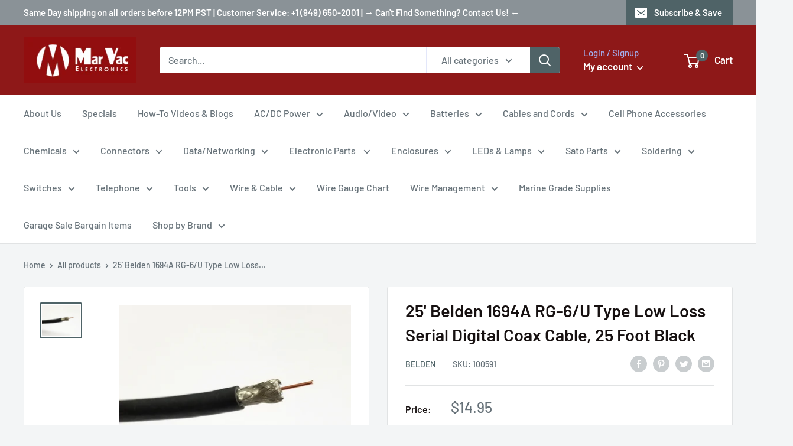

--- FILE ---
content_type: text/html; charset=utf-8
request_url: https://marvac.com/products/25-belden-1694a-rg-6-u-type-low-loss-serial-digital-coax-cable-25-foot-black
body_size: 78787
content:
<!doctype html>

<html class="no-js" lang="en">
  <head>
    <meta charset="utf-8"> 
    <meta http-equiv="X-UA-Compatible" content="IE=edge,chrome=1">
    <meta name="viewport" content="width=device-width, initial-scale=1.0, height=device-height, minimum-scale=1.0, maximum-scale=1.0">
    <meta name="theme-color" content="#4f6367"><title>25&#39; Belden 1694A RG-6/U Type Low Loss Serial Digital Coax Cable, 25 Fo &ndash; MarVac Electronics
</title><meta name="description" content="This is a NEW 25 Foot Length of Black 1694A RG-6/U Type Low Loss Serial Digital Brilliance Coax Cable for 75 Ohm Digital Video Applications. This cable has a RED Colored PVC (PolyVinyl Chloride) Jacket. The Coax has a 18AWG Bare Solid Center Conductor, a Gas-Injected Foam HDPE Dielectric Material, a Duofoil® + Tinned C"><link rel="canonical" href="https://marvac.com/products/25-belden-1694a-rg-6-u-type-low-loss-serial-digital-coax-cable-25-foot-black"><link rel="preload" as="style" href="//marvac.com/cdn/shop/t/9/assets/theme.scss.css?v=184036419291368609601759332608">

    <meta property="og:type" content="product">
  <meta property="og:title" content="25&#39; Belden 1694A RG-6/U Type Low Loss Serial Digital Coax Cable, 25 Foot Black"><meta property="og:image" content="http://marvac.com/cdn/shop/products/1694A-0-25_1024x.jpg?v=1594335180">
    <meta property="og:image:secure_url" content="https://marvac.com/cdn/shop/products/1694A-0-25_1024x.jpg?v=1594335180"><meta property="product:price:amount" content="14.95">
  <meta property="product:price:currency" content="USD"><meta property="og:description" content="This is a NEW 25 Foot Length of Black 1694A RG-6/U Type Low Loss Serial Digital Brilliance Coax Cable for 75 Ohm Digital Video Applications. This cable has a RED Colored PVC (PolyVinyl Chloride) Jacket. The Coax has a 18AWG Bare Solid Center Conductor, a Gas-Injected Foam HDPE Dielectric Material, a Duofoil® + Tinned C"><meta property="og:url" content="https://marvac.com/products/25-belden-1694a-rg-6-u-type-low-loss-serial-digital-coax-cable-25-foot-black">
<meta property="og:site_name" content="MarVac Electronics"><meta name="twitter:card" content="summary"><meta name="twitter:title" content="25' Belden 1694A RG-6/U Type Low Loss Serial Digital Coax Cable, 25 Foot Black">
  <meta name="twitter:description" content="This is a NEW 25 Foot Length of Black 1694A RG-6/U Type Low Loss Serial Digital Brilliance Coax Cable for 75 Ohm Digital Video Applications. This cable has a RED Colored PVC (PolyVinyl Chloride) Jacket. The Coax has a 18AWG Bare Solid Center Conductor, a Gas-Injected Foam HDPE Dielectric Material, a Duofoil® + Tinned Copper Braid Shield (95% coverage). This Coax cable has aÂ 75 Ohm Impedance. &amp;gt;&amp;gt;NOTE: Orders of Multiple Lengths Will Be Sent as a Single Continuous Length.&amp;lt;&amp;lt; FEATURES: Impedance: 75 Ohms Capacitance (pF/ft): 16.2 Nominal Velocity of Propagation: 82% Nominal Delay: 1.24 (ns/ft) Nom. Conductor DC Resistance: 6.4 Ohms DCR @ 20°C (Ohm/1000 ft) Overall Nominal Diameter: 0.275 in. Conductors: 18AWG Bare Copper Solid Center Conductor and a Tinned Copper Braided Shield in an overall PVC (PolyVinyl Chloride) Jacket Shielding: Duofoil® + Tinned Copper Braid Shield (95% coverage) Ratings: (UL)">
  <meta name="twitter:image" content="https://marvac.com/cdn/shop/products/1694A-0-25_600x600_crop_center.jpg?v=1594335180">
<link rel="preconnect" href="//fonts.shopifycdn.com">
    <link rel="dns-prefetch" href="//productreviews.shopifycdn.com">
    <link rel="dns-prefetch" href="//maps.googleapis.com">
    <link rel="dns-prefetch" href="//maps.gstatic.com">

    <script>window.performance && window.performance.mark && window.performance.mark('shopify.content_for_header.start');</script><meta name="google-site-verification" content="ImD9bq6I3Hmzsqz99ThUkJjPYAdS36QEHZ561nLS67U">
<meta id="shopify-digital-wallet" name="shopify-digital-wallet" content="/22395529/digital_wallets/dialog">
<meta name="shopify-checkout-api-token" content="dbe165300ae224fe25add297aba4ddc4">
<meta id="in-context-paypal-metadata" data-shop-id="22395529" data-venmo-supported="true" data-environment="production" data-locale="en_US" data-paypal-v4="true" data-currency="USD">
<link rel="alternate" type="application/json+oembed" href="https://marvac.com/products/25-belden-1694a-rg-6-u-type-low-loss-serial-digital-coax-cable-25-foot-black.oembed">
<script async="async" src="/checkouts/internal/preloads.js?locale=en-US"></script>
<link rel="preconnect" href="https://shop.app" crossorigin="anonymous">
<script async="async" src="https://shop.app/checkouts/internal/preloads.js?locale=en-US&shop_id=22395529" crossorigin="anonymous"></script>
<script id="apple-pay-shop-capabilities" type="application/json">{"shopId":22395529,"countryCode":"US","currencyCode":"USD","merchantCapabilities":["supports3DS"],"merchantId":"gid:\/\/shopify\/Shop\/22395529","merchantName":"MarVac Electronics","requiredBillingContactFields":["postalAddress","email"],"requiredShippingContactFields":["postalAddress","email"],"shippingType":"shipping","supportedNetworks":["visa","masterCard","amex","discover","elo","jcb"],"total":{"type":"pending","label":"MarVac Electronics","amount":"1.00"},"shopifyPaymentsEnabled":true,"supportsSubscriptions":true}</script>
<script id="shopify-features" type="application/json">{"accessToken":"dbe165300ae224fe25add297aba4ddc4","betas":["rich-media-storefront-analytics"],"domain":"marvac.com","predictiveSearch":true,"shopId":22395529,"locale":"en"}</script>
<script>var Shopify = Shopify || {};
Shopify.shop = "marvac.myshopify.com";
Shopify.locale = "en";
Shopify.currency = {"active":"USD","rate":"1.0"};
Shopify.country = "US";
Shopify.theme = {"name":"Warehouse With Bin Location \u0026 Note section","id":131552051274,"schema_name":"Warehouse","schema_version":"1.4.2","theme_store_id":871,"role":"main"};
Shopify.theme.handle = "null";
Shopify.theme.style = {"id":null,"handle":null};
Shopify.cdnHost = "marvac.com/cdn";
Shopify.routes = Shopify.routes || {};
Shopify.routes.root = "/";</script>
<script type="module">!function(o){(o.Shopify=o.Shopify||{}).modules=!0}(window);</script>
<script>!function(o){function n(){var o=[];function n(){o.push(Array.prototype.slice.apply(arguments))}return n.q=o,n}var t=o.Shopify=o.Shopify||{};t.loadFeatures=n(),t.autoloadFeatures=n()}(window);</script>
<script>
  window.ShopifyPay = window.ShopifyPay || {};
  window.ShopifyPay.apiHost = "shop.app\/pay";
  window.ShopifyPay.redirectState = null;
</script>
<script id="shop-js-analytics" type="application/json">{"pageType":"product"}</script>
<script defer="defer" async type="module" src="//marvac.com/cdn/shopifycloud/shop-js/modules/v2/client.init-shop-cart-sync_C5BV16lS.en.esm.js"></script>
<script defer="defer" async type="module" src="//marvac.com/cdn/shopifycloud/shop-js/modules/v2/chunk.common_CygWptCX.esm.js"></script>
<script type="module">
  await import("//marvac.com/cdn/shopifycloud/shop-js/modules/v2/client.init-shop-cart-sync_C5BV16lS.en.esm.js");
await import("//marvac.com/cdn/shopifycloud/shop-js/modules/v2/chunk.common_CygWptCX.esm.js");

  window.Shopify.SignInWithShop?.initShopCartSync?.({"fedCMEnabled":true,"windoidEnabled":true});

</script>
<script>
  window.Shopify = window.Shopify || {};
  if (!window.Shopify.featureAssets) window.Shopify.featureAssets = {};
  window.Shopify.featureAssets['shop-js'] = {"shop-cart-sync":["modules/v2/client.shop-cart-sync_ZFArdW7E.en.esm.js","modules/v2/chunk.common_CygWptCX.esm.js"],"init-fed-cm":["modules/v2/client.init-fed-cm_CmiC4vf6.en.esm.js","modules/v2/chunk.common_CygWptCX.esm.js"],"shop-button":["modules/v2/client.shop-button_tlx5R9nI.en.esm.js","modules/v2/chunk.common_CygWptCX.esm.js"],"shop-cash-offers":["modules/v2/client.shop-cash-offers_DOA2yAJr.en.esm.js","modules/v2/chunk.common_CygWptCX.esm.js","modules/v2/chunk.modal_D71HUcav.esm.js"],"init-windoid":["modules/v2/client.init-windoid_sURxWdc1.en.esm.js","modules/v2/chunk.common_CygWptCX.esm.js"],"shop-toast-manager":["modules/v2/client.shop-toast-manager_ClPi3nE9.en.esm.js","modules/v2/chunk.common_CygWptCX.esm.js"],"init-shop-email-lookup-coordinator":["modules/v2/client.init-shop-email-lookup-coordinator_B8hsDcYM.en.esm.js","modules/v2/chunk.common_CygWptCX.esm.js"],"init-shop-cart-sync":["modules/v2/client.init-shop-cart-sync_C5BV16lS.en.esm.js","modules/v2/chunk.common_CygWptCX.esm.js"],"avatar":["modules/v2/client.avatar_BTnouDA3.en.esm.js"],"pay-button":["modules/v2/client.pay-button_FdsNuTd3.en.esm.js","modules/v2/chunk.common_CygWptCX.esm.js"],"init-customer-accounts":["modules/v2/client.init-customer-accounts_DxDtT_ad.en.esm.js","modules/v2/client.shop-login-button_C5VAVYt1.en.esm.js","modules/v2/chunk.common_CygWptCX.esm.js","modules/v2/chunk.modal_D71HUcav.esm.js"],"init-shop-for-new-customer-accounts":["modules/v2/client.init-shop-for-new-customer-accounts_ChsxoAhi.en.esm.js","modules/v2/client.shop-login-button_C5VAVYt1.en.esm.js","modules/v2/chunk.common_CygWptCX.esm.js","modules/v2/chunk.modal_D71HUcav.esm.js"],"shop-login-button":["modules/v2/client.shop-login-button_C5VAVYt1.en.esm.js","modules/v2/chunk.common_CygWptCX.esm.js","modules/v2/chunk.modal_D71HUcav.esm.js"],"init-customer-accounts-sign-up":["modules/v2/client.init-customer-accounts-sign-up_CPSyQ0Tj.en.esm.js","modules/v2/client.shop-login-button_C5VAVYt1.en.esm.js","modules/v2/chunk.common_CygWptCX.esm.js","modules/v2/chunk.modal_D71HUcav.esm.js"],"shop-follow-button":["modules/v2/client.shop-follow-button_Cva4Ekp9.en.esm.js","modules/v2/chunk.common_CygWptCX.esm.js","modules/v2/chunk.modal_D71HUcav.esm.js"],"checkout-modal":["modules/v2/client.checkout-modal_BPM8l0SH.en.esm.js","modules/v2/chunk.common_CygWptCX.esm.js","modules/v2/chunk.modal_D71HUcav.esm.js"],"lead-capture":["modules/v2/client.lead-capture_Bi8yE_yS.en.esm.js","modules/v2/chunk.common_CygWptCX.esm.js","modules/v2/chunk.modal_D71HUcav.esm.js"],"shop-login":["modules/v2/client.shop-login_D6lNrXab.en.esm.js","modules/v2/chunk.common_CygWptCX.esm.js","modules/v2/chunk.modal_D71HUcav.esm.js"],"payment-terms":["modules/v2/client.payment-terms_CZxnsJam.en.esm.js","modules/v2/chunk.common_CygWptCX.esm.js","modules/v2/chunk.modal_D71HUcav.esm.js"]};
</script>
<script id="__st">var __st={"a":22395529,"offset":-28800,"reqid":"e3b83838-65fd-4228-98eb-a03dffdd99b8-1768758312","pageurl":"marvac.com\/products\/25-belden-1694a-rg-6-u-type-low-loss-serial-digital-coax-cable-25-foot-black","u":"981b0da6d6ec","p":"product","rtyp":"product","rid":4675664511050};</script>
<script>window.ShopifyPaypalV4VisibilityTracking = true;</script>
<script id="captcha-bootstrap">!function(){'use strict';const t='contact',e='account',n='new_comment',o=[[t,t],['blogs',n],['comments',n],[t,'customer']],c=[[e,'customer_login'],[e,'guest_login'],[e,'recover_customer_password'],[e,'create_customer']],r=t=>t.map((([t,e])=>`form[action*='/${t}']:not([data-nocaptcha='true']) input[name='form_type'][value='${e}']`)).join(','),a=t=>()=>t?[...document.querySelectorAll(t)].map((t=>t.form)):[];function s(){const t=[...o],e=r(t);return a(e)}const i='password',u='form_key',d=['recaptcha-v3-token','g-recaptcha-response','h-captcha-response',i],f=()=>{try{return window.sessionStorage}catch{return}},m='__shopify_v',_=t=>t.elements[u];function p(t,e,n=!1){try{const o=window.sessionStorage,c=JSON.parse(o.getItem(e)),{data:r}=function(t){const{data:e,action:n}=t;return t[m]||n?{data:e,action:n}:{data:t,action:n}}(c);for(const[e,n]of Object.entries(r))t.elements[e]&&(t.elements[e].value=n);n&&o.removeItem(e)}catch(o){console.error('form repopulation failed',{error:o})}}const l='form_type',E='cptcha';function T(t){t.dataset[E]=!0}const w=window,h=w.document,L='Shopify',v='ce_forms',y='captcha';let A=!1;((t,e)=>{const n=(g='f06e6c50-85a8-45c8-87d0-21a2b65856fe',I='https://cdn.shopify.com/shopifycloud/storefront-forms-hcaptcha/ce_storefront_forms_captcha_hcaptcha.v1.5.2.iife.js',D={infoText:'Protected by hCaptcha',privacyText:'Privacy',termsText:'Terms'},(t,e,n)=>{const o=w[L][v],c=o.bindForm;if(c)return c(t,g,e,D).then(n);var r;o.q.push([[t,g,e,D],n]),r=I,A||(h.body.append(Object.assign(h.createElement('script'),{id:'captcha-provider',async:!0,src:r})),A=!0)});var g,I,D;w[L]=w[L]||{},w[L][v]=w[L][v]||{},w[L][v].q=[],w[L][y]=w[L][y]||{},w[L][y].protect=function(t,e){n(t,void 0,e),T(t)},Object.freeze(w[L][y]),function(t,e,n,w,h,L){const[v,y,A,g]=function(t,e,n){const i=e?o:[],u=t?c:[],d=[...i,...u],f=r(d),m=r(i),_=r(d.filter((([t,e])=>n.includes(e))));return[a(f),a(m),a(_),s()]}(w,h,L),I=t=>{const e=t.target;return e instanceof HTMLFormElement?e:e&&e.form},D=t=>v().includes(t);t.addEventListener('submit',(t=>{const e=I(t);if(!e)return;const n=D(e)&&!e.dataset.hcaptchaBound&&!e.dataset.recaptchaBound,o=_(e),c=g().includes(e)&&(!o||!o.value);(n||c)&&t.preventDefault(),c&&!n&&(function(t){try{if(!f())return;!function(t){const e=f();if(!e)return;const n=_(t);if(!n)return;const o=n.value;o&&e.removeItem(o)}(t);const e=Array.from(Array(32),(()=>Math.random().toString(36)[2])).join('');!function(t,e){_(t)||t.append(Object.assign(document.createElement('input'),{type:'hidden',name:u})),t.elements[u].value=e}(t,e),function(t,e){const n=f();if(!n)return;const o=[...t.querySelectorAll(`input[type='${i}']`)].map((({name:t})=>t)),c=[...d,...o],r={};for(const[a,s]of new FormData(t).entries())c.includes(a)||(r[a]=s);n.setItem(e,JSON.stringify({[m]:1,action:t.action,data:r}))}(t,e)}catch(e){console.error('failed to persist form',e)}}(e),e.submit())}));const S=(t,e)=>{t&&!t.dataset[E]&&(n(t,e.some((e=>e===t))),T(t))};for(const o of['focusin','change'])t.addEventListener(o,(t=>{const e=I(t);D(e)&&S(e,y())}));const B=e.get('form_key'),M=e.get(l),P=B&&M;t.addEventListener('DOMContentLoaded',(()=>{const t=y();if(P)for(const e of t)e.elements[l].value===M&&p(e,B);[...new Set([...A(),...v().filter((t=>'true'===t.dataset.shopifyCaptcha))])].forEach((e=>S(e,t)))}))}(h,new URLSearchParams(w.location.search),n,t,e,['guest_login'])})(!0,!0)}();</script>
<script integrity="sha256-4kQ18oKyAcykRKYeNunJcIwy7WH5gtpwJnB7kiuLZ1E=" data-source-attribution="shopify.loadfeatures" defer="defer" src="//marvac.com/cdn/shopifycloud/storefront/assets/storefront/load_feature-a0a9edcb.js" crossorigin="anonymous"></script>
<script crossorigin="anonymous" defer="defer" src="//marvac.com/cdn/shopifycloud/storefront/assets/shopify_pay/storefront-65b4c6d7.js?v=20250812"></script>
<script data-source-attribution="shopify.dynamic_checkout.dynamic.init">var Shopify=Shopify||{};Shopify.PaymentButton=Shopify.PaymentButton||{isStorefrontPortableWallets:!0,init:function(){window.Shopify.PaymentButton.init=function(){};var t=document.createElement("script");t.src="https://marvac.com/cdn/shopifycloud/portable-wallets/latest/portable-wallets.en.js",t.type="module",document.head.appendChild(t)}};
</script>
<script data-source-attribution="shopify.dynamic_checkout.buyer_consent">
  function portableWalletsHideBuyerConsent(e){var t=document.getElementById("shopify-buyer-consent"),n=document.getElementById("shopify-subscription-policy-button");t&&n&&(t.classList.add("hidden"),t.setAttribute("aria-hidden","true"),n.removeEventListener("click",e))}function portableWalletsShowBuyerConsent(e){var t=document.getElementById("shopify-buyer-consent"),n=document.getElementById("shopify-subscription-policy-button");t&&n&&(t.classList.remove("hidden"),t.removeAttribute("aria-hidden"),n.addEventListener("click",e))}window.Shopify?.PaymentButton&&(window.Shopify.PaymentButton.hideBuyerConsent=portableWalletsHideBuyerConsent,window.Shopify.PaymentButton.showBuyerConsent=portableWalletsShowBuyerConsent);
</script>
<script>
  function portableWalletsCleanup(e){e&&e.src&&console.error("Failed to load portable wallets script "+e.src);var t=document.querySelectorAll("shopify-accelerated-checkout .shopify-payment-button__skeleton, shopify-accelerated-checkout-cart .wallet-cart-button__skeleton"),e=document.getElementById("shopify-buyer-consent");for(let e=0;e<t.length;e++)t[e].remove();e&&e.remove()}function portableWalletsNotLoadedAsModule(e){e instanceof ErrorEvent&&"string"==typeof e.message&&e.message.includes("import.meta")&&"string"==typeof e.filename&&e.filename.includes("portable-wallets")&&(window.removeEventListener("error",portableWalletsNotLoadedAsModule),window.Shopify.PaymentButton.failedToLoad=e,"loading"===document.readyState?document.addEventListener("DOMContentLoaded",window.Shopify.PaymentButton.init):window.Shopify.PaymentButton.init())}window.addEventListener("error",portableWalletsNotLoadedAsModule);
</script>

<script type="module" src="https://marvac.com/cdn/shopifycloud/portable-wallets/latest/portable-wallets.en.js" onError="portableWalletsCleanup(this)" crossorigin="anonymous"></script>
<script nomodule>
  document.addEventListener("DOMContentLoaded", portableWalletsCleanup);
</script>

<link id="shopify-accelerated-checkout-styles" rel="stylesheet" media="screen" href="https://marvac.com/cdn/shopifycloud/portable-wallets/latest/accelerated-checkout-backwards-compat.css" crossorigin="anonymous">
<style id="shopify-accelerated-checkout-cart">
        #shopify-buyer-consent {
  margin-top: 1em;
  display: inline-block;
  width: 100%;
}

#shopify-buyer-consent.hidden {
  display: none;
}

#shopify-subscription-policy-button {
  background: none;
  border: none;
  padding: 0;
  text-decoration: underline;
  font-size: inherit;
  cursor: pointer;
}

#shopify-subscription-policy-button::before {
  box-shadow: none;
}

      </style>

<script>window.performance && window.performance.mark && window.performance.mark('shopify.content_for_header.end');</script>

    
  <script type="application/ld+json">
  {
    "@context": "http://schema.org",
    "@type": "Product",
    "offers": [{
          "@type": "Offer",
          "name": "Default Title",
          "availability":"https://schema.org/OutOfStock",
          "price": "14.95",
          "priceCurrency": "USD",
          "priceValidUntil": "2026-01-28","sku": "100591","url": "/products/25-belden-1694a-rg-6-u-type-low-loss-serial-digital-coax-cable-25-foot-black/products/25-belden-1694a-rg-6-u-type-low-loss-serial-digital-coax-cable-25-foot-black?variant=32324575428682"
        }
],
      "mpn": "100591",
      "productId": "100591",

    "brand": {
      "name": "Belden"
    },
    "name": "25' Belden 1694A RG-6\/U Type Low Loss Serial Digital Coax Cable, 25 Foot Black",
    "description": "This is a NEW 25 Foot Length of Black 1694A RG-6\/U Type Low Loss Serial Digital Brilliance Coax Cable for 75 Ohm Digital Video Applications.\nThis cable has a RED Colored PVC (PolyVinyl Chloride) Jacket. The Coax has a 18AWG Bare Solid Center Conductor, a Gas-Injected Foam HDPE Dielectric Material, a Duofoil® + Tinned Copper Braid Shield (95% coverage). This Coax cable has aÂ 75 Ohm Impedance.\n\u0026gt;\u0026gt;NOTE: Orders of Multiple Lengths Will Be Sent as a Single Continuous Length.\u0026lt;\u0026lt;\nFEATURES:\n\nImpedance: 75 Ohms\nCapacitance (pF\/ft): 16.2\nNominal Velocity of Propagation: 82%\nNominal Delay: 1.24 (ns\/ft)\nNom. Conductor DC Resistance: 6.4 Ohms DCR @ 20°C (Ohm\/1000 ft)\nOverall Nominal Diameter: 0.275 in.\nConductors: 18AWG Bare Copper Solid Center Conductor and a Tinned Copper Braided Shield in an overall PVC (PolyVinyl Chloride) Jacket\nShielding: Duofoil® + Tinned Copper Braid Shield (95% coverage)\nRatings: (UL) CMR, C(UL) Specification: FT4\nOperating Temperature Range: -30°C To +75°C\n\nNom. Attenuation:\n\n1.00MHz ~ 0.240 (dB\/100 ft.)\n3.580 MHz ~ 0.440 (dB\/100 ft.)\n5.000 MHz ~ 0.520 (dB\/100 ft.)\n6.000 MHz ~ 0.570 (dB\/100 ft.)\n7.000 MHz ~ 0.610 (dB\/100 ft.)\n10.000 MHz ~ 0.710 (dB\/100 ft.)\n12.000 MHz ~ 0.780 (dB\/100 ft.)\n25.000 MHz ~ 1.080 (dB\/100 ft.)\n67.500 MHz ~ 1.650 (dB\/100 ft.)\n71.500 MHz ~ 1.690 (dB\/100 ft.)\n88.500 MHz ~ 1.860 (dB\/100 ft.)\n100.000 MHz ~ 1.950 (dB\/100 ft.)\n135.000 MHz ~ 2.240 (dB\/100 ft.)\n143.000 MHz ~ 2.300 (dB\/100 ft.)\n180.000 MHz ~ 2.570 (dB\/100 ft.)\n270.000 MHz ~ 3.170 (dB\/100 ft.)\n360.000 MHz ~ 3.690 (dB\/100 ft.)\n540.000 MHz ~ 4.600 (dB\/100 ft.)\n720.000 MHz ~ 5.380 (dB\/100 ft.)\n750.000 MHz ~ 5.500 (dB\/100 ft.)\n1000.000 MHz ~ 6.420 (dB\/100 ft.)\n1500.000 MHz ~ 7.990 (dB\/100 ft.)\n2000.000 MHz ~ 9.370 (dB\/100 ft.)\n2250.000 MHz ~ 10.010 (dB\/100 ft.)\n3000.000 MHz ~ 11.780 (dB\/100 ft.)\n4500.000 MHz ~ 14.920 (dB\/100 ft.)\n",
    "category": "wire\/cable",
    "url": "/products/25-belden-1694a-rg-6-u-type-low-loss-serial-digital-coax-cable-25-foot-black/products/25-belden-1694a-rg-6-u-type-low-loss-serial-digital-coax-cable-25-foot-black",
    "sku": "100591",
    "image": {
      "@type": "ImageObject",
      "url": "https://marvac.com/cdn/shop/products/1694A-0-25_1024x.jpg?v=1594335180",
      "image": "https://marvac.com/cdn/shop/products/1694A-0-25_1024x.jpg?v=1594335180",
      "name": "25' Belden 1694A RG-6\/U Type Low Loss Serial Digital Coax Cable, 25 Foot Black",
      "width": "1024",
      "height": "1024"
    }
  }
  </script>


    <script>
      // This allows to expose several variables to the global scope, to be used in scripts
      window.theme = {
        template: "product",
        localeRootUrl: '',
        shopCurrency: "USD",
        cartCount: 0,
        customerId: null,
        moneyFormat: "${{amount}}",
        moneyWithCurrencyFormat: "${{amount}} USD",
        useNativeMultiCurrency: false,
        currencyConversionEnabled: false,
        currencyConversionMoneyFormat: "money_format",
        currencyConversionRoundAmounts: false,
        showDiscount: true,
        discountMode: "saving",
        searchMode: "product,article",
        cartType: "drawer"
      };

      window.languages = {
        collectionOnSaleLabel: "Save {{savings}}",
        productFormUnavailable: "Unavailable",
        productFormAddToCart: "Add to cart",
        productFormSoldOut: "Sold out",
        shippingEstimatorNoResults: "No shipping could be found for your address.",
        shippingEstimatorOneResult: "There is one shipping rate for your address:",
        shippingEstimatorMultipleResults: "There are {{count}} shipping rates for your address:",
        shippingEstimatorErrors: "There are some errors:"
      };

      window.lazySizesConfig = {
        loadHidden: false,
        hFac: 0.8,
        expFactor: 3,
        customMedia: {
          '--phone': '(max-width: 640px)',
          '--tablet': '(min-width: 641px) and (max-width: 1023px)',
          '--lap': '(min-width: 1024px)'
        }
      };

      document.documentElement.className = document.documentElement.className.replace('no-js', 'js');

      // This code is done to force reload the page when the back button is hit (which allows to fix stale data on cart, for instance)
      if (performance.navigation.type === 2) {
        location.reload(true);
      }
    </script>

    <script src="//marvac.com/cdn/shop/t/9/assets/lazysizes.min.js?v=38423348123636194381728535469" async></script>

    
<script src="//polyfill-fastly.net/v3/polyfill.min.js?unknown=polyfill&features=fetch,Element.prototype.closest,Element.prototype.matches,Element.prototype.remove,Element.prototype.classList,Array.prototype.includes,Array.prototype.fill,String.prototype.includes,String.prototype.padStart,Object.assign,CustomEvent,Intl,URL,DOMTokenList,IntersectionObserver,IntersectionObserverEntry" defer></script>
    <script src="//marvac.com/cdn/shop/t/9/assets/libs.min.js?v=36629197183099365621728535469" defer></script>
    <script src="//marvac.com/cdn/shop/t/9/assets/theme.min.js?v=169904537967050545491728535469" defer></script>
    <script src="//marvac.com/cdn/shop/t/9/assets/custom.js?v=90373254691674712701728535469" defer></script>

    <link rel="stylesheet" href="//marvac.com/cdn/shop/t/9/assets/theme.scss.css?v=184036419291368609601759332608">
  <!-- BEGIN app block: shopify://apps/warnify-pro-warnings/blocks/main/b82106ea-6172-4ab0-814f-17df1cb2b18a --><!-- BEGIN app snippet: product -->
<script>    var Elspw = {        params: {            money_format: "${{amount}}",            cart: {                "total_price" : 0,                "attributes": {},                "items" : [                ]            }        }    };    Elspw.params.product = {        "id": 4675664511050,        "title": "25' Belden 1694A RG-6\/U Type Low Loss Serial Digital Coax Cable, 25 Foot Black",        "handle": "25-belden-1694a-rg-6-u-type-low-loss-serial-digital-coax-cable-25-foot-black",        "tags": ["75 ohm","Coax Cable","Color: Black","Gauge: 18 AWG","RG6","Solid"],        "variants":[{"id":32324575428682,"qty":0 === null ? 999 : 0,"title":"Default Title","policy":"deny"}],        "collection_ids":[150085763146,138365304906,166349439050]    };</script><!-- END app snippet --><!-- BEGIN app snippet: settings -->
  <script>    (function(){      Elspw.loadScript=function(a,b){var c=document.createElement("script");c.type="text/javascript",c.readyState?c.onreadystatechange=function(){"loaded"!=c.readyState&&"complete"!=c.readyState||(c.onreadystatechange=null,b())}:c.onload=function(){b()},c.src=a,document.getElementsByTagName("head")[0].appendChild(c)};      Elspw.config= {"enabled":true,"grid_enabled":1,"show_on_shipping_addredd_change":false,"button":"form[action*=\"/cart/add\"] [type=submit], form[action*=\"/cart/add\"] .add_to_cart, form[action*=\"/cart/add\"] .shopify-payment-button__button, form[action*=\"/cart/add\"] .shopify-payment-button__more-options","css":"","tag":"Els PW","alerts":[{"id":28447,"shop_id":19715,"enabled":1,"name":"Prop 65 Warning","settings":{"checkout_allowed":true,"line_item_property":null},"design_settings":"","checkout_settings":"","message":"<p><span style=\"box-sizing: border-box; font-weight: bolder; color: #111111; font-family: 'Source Sans Pro', sans-serif; font-size: 17.6px; background-color: #ffffff;\"><img style=\"box-sizing: border-box; vertical-align: middle; border-style: none; width: 20px; height: 18px; margin-bottom: 6px;\" src=\"https://www.p65warnings.ca.gov/sites/default/files/warning.svg\" alt=\"⚠\" data-entity-type=\"\" data-entity-uuid=\"\" />&nbsp;WARNING</span><span style=\"color: #111111; font-family: 'Source Sans Pro', sans-serif; font-size: 17.6px; background-color: #ffffff;\">: This product can expose you to chemicals including arsenic, which is known to the State of California to cause cancer. For more information, go to&nbsp;</span><a style=\"box-sizing: border-box; color: #02374e; text-decoration-thickness: from-font; text-decoration-style: dotted; background-color: #ffffff; font-family: 'Source Sans Pro', sans-serif; font-size: 17.6px;\" href=\"https://www.p65warnings.ca.gov/\">www.P65Warnings.ca.gov</a></p>","based_on":"all","one_time":0,"geo_enabled":1,"geo":{"provinces":{"US":["CA"]},"countries":["US"]},"created_at":"2024-10-21T19:28:28.000000Z","updated_at":"2024-10-21T19:33:31.000000Z","tag":"Els PW 28447"},{"id":28448,"shop_id":19715,"enabled":1,"name":"Shipping Restriction for Chemicals","settings":{"checkout_allowed":true,"line_item_property":null},"design_settings":"","checkout_settings":"{\"enabled\":false}","message":"<p><strong>{{product.title}}</strong> Can olny be shipped via UPS/FedEx GROUND service. Any other shipping will cause your order to be cancelled.&nbsp;</p>","based_on":"products","one_time":0,"geo_enabled":0,"geo":[],"created_at":"2024-10-21T20:16:35.000000Z","updated_at":"2024-10-21T20:41:00.000000Z","tag":"Els PW 28448"}],"cdn":"https://s3.amazonaws.com/els-apps/product-warnings/","theme_app_extensions_enabled":1} ;    })(Elspw)  </script>  <script defer src="https://cdn.shopify.com/extensions/019b92bb-38ba-793e-9baf-3c5308a58e87/cli-20/assets/app.js"></script>

<script>
  Elspw.params.elsGeoScriptPath = "https://cdn.shopify.com/extensions/019b92bb-38ba-793e-9baf-3c5308a58e87/cli-20/assets/els.geo.js";
  Elspw.params.remodalScriptPath = "https://cdn.shopify.com/extensions/019b92bb-38ba-793e-9baf-3c5308a58e87/cli-20/assets/remodal.js";
  Elspw.params.cssPath = "https://cdn.shopify.com/extensions/019b92bb-38ba-793e-9baf-3c5308a58e87/cli-20/assets/app.css";
</script><!-- END app snippet --><!-- BEGIN app snippet: elspw-jsons -->



  <script type="application/json" id="elspw-product">
    
          {        "id": 4675664511050,        "title": "25' Belden 1694A RG-6\/U Type Low Loss Serial Digital Coax Cable, 25 Foot Black",        "handle": "25-belden-1694a-rg-6-u-type-low-loss-serial-digital-coax-cable-25-foot-black",        "tags": ["75 ohm","Coax Cable","Color: Black","Gauge: 18 AWG","RG6","Solid"],        "variants":[{"id":32324575428682,"qty":0,"title":"Default Title","policy":"deny"}],        "collection_ids":[150085763146,138365304906,166349439050]      }    
  </script>



<!-- END app snippet -->


<!-- END app block --><link href="https://monorail-edge.shopifysvc.com" rel="dns-prefetch">
<script>(function(){if ("sendBeacon" in navigator && "performance" in window) {try {var session_token_from_headers = performance.getEntriesByType('navigation')[0].serverTiming.find(x => x.name == '_s').description;} catch {var session_token_from_headers = undefined;}var session_cookie_matches = document.cookie.match(/_shopify_s=([^;]*)/);var session_token_from_cookie = session_cookie_matches && session_cookie_matches.length === 2 ? session_cookie_matches[1] : "";var session_token = session_token_from_headers || session_token_from_cookie || "";function handle_abandonment_event(e) {var entries = performance.getEntries().filter(function(entry) {return /monorail-edge.shopifysvc.com/.test(entry.name);});if (!window.abandonment_tracked && entries.length === 0) {window.abandonment_tracked = true;var currentMs = Date.now();var navigation_start = performance.timing.navigationStart;var payload = {shop_id: 22395529,url: window.location.href,navigation_start,duration: currentMs - navigation_start,session_token,page_type: "product"};window.navigator.sendBeacon("https://monorail-edge.shopifysvc.com/v1/produce", JSON.stringify({schema_id: "online_store_buyer_site_abandonment/1.1",payload: payload,metadata: {event_created_at_ms: currentMs,event_sent_at_ms: currentMs}}));}}window.addEventListener('pagehide', handle_abandonment_event);}}());</script>
<script id="web-pixels-manager-setup">(function e(e,d,r,n,o){if(void 0===o&&(o={}),!Boolean(null===(a=null===(i=window.Shopify)||void 0===i?void 0:i.analytics)||void 0===a?void 0:a.replayQueue)){var i,a;window.Shopify=window.Shopify||{};var t=window.Shopify;t.analytics=t.analytics||{};var s=t.analytics;s.replayQueue=[],s.publish=function(e,d,r){return s.replayQueue.push([e,d,r]),!0};try{self.performance.mark("wpm:start")}catch(e){}var l=function(){var e={modern:/Edge?\/(1{2}[4-9]|1[2-9]\d|[2-9]\d{2}|\d{4,})\.\d+(\.\d+|)|Firefox\/(1{2}[4-9]|1[2-9]\d|[2-9]\d{2}|\d{4,})\.\d+(\.\d+|)|Chrom(ium|e)\/(9{2}|\d{3,})\.\d+(\.\d+|)|(Maci|X1{2}).+ Version\/(15\.\d+|(1[6-9]|[2-9]\d|\d{3,})\.\d+)([,.]\d+|)( \(\w+\)|)( Mobile\/\w+|) Safari\/|Chrome.+OPR\/(9{2}|\d{3,})\.\d+\.\d+|(CPU[ +]OS|iPhone[ +]OS|CPU[ +]iPhone|CPU IPhone OS|CPU iPad OS)[ +]+(15[._]\d+|(1[6-9]|[2-9]\d|\d{3,})[._]\d+)([._]\d+|)|Android:?[ /-](13[3-9]|1[4-9]\d|[2-9]\d{2}|\d{4,})(\.\d+|)(\.\d+|)|Android.+Firefox\/(13[5-9]|1[4-9]\d|[2-9]\d{2}|\d{4,})\.\d+(\.\d+|)|Android.+Chrom(ium|e)\/(13[3-9]|1[4-9]\d|[2-9]\d{2}|\d{4,})\.\d+(\.\d+|)|SamsungBrowser\/([2-9]\d|\d{3,})\.\d+/,legacy:/Edge?\/(1[6-9]|[2-9]\d|\d{3,})\.\d+(\.\d+|)|Firefox\/(5[4-9]|[6-9]\d|\d{3,})\.\d+(\.\d+|)|Chrom(ium|e)\/(5[1-9]|[6-9]\d|\d{3,})\.\d+(\.\d+|)([\d.]+$|.*Safari\/(?![\d.]+ Edge\/[\d.]+$))|(Maci|X1{2}).+ Version\/(10\.\d+|(1[1-9]|[2-9]\d|\d{3,})\.\d+)([,.]\d+|)( \(\w+\)|)( Mobile\/\w+|) Safari\/|Chrome.+OPR\/(3[89]|[4-9]\d|\d{3,})\.\d+\.\d+|(CPU[ +]OS|iPhone[ +]OS|CPU[ +]iPhone|CPU IPhone OS|CPU iPad OS)[ +]+(10[._]\d+|(1[1-9]|[2-9]\d|\d{3,})[._]\d+)([._]\d+|)|Android:?[ /-](13[3-9]|1[4-9]\d|[2-9]\d{2}|\d{4,})(\.\d+|)(\.\d+|)|Mobile Safari.+OPR\/([89]\d|\d{3,})\.\d+\.\d+|Android.+Firefox\/(13[5-9]|1[4-9]\d|[2-9]\d{2}|\d{4,})\.\d+(\.\d+|)|Android.+Chrom(ium|e)\/(13[3-9]|1[4-9]\d|[2-9]\d{2}|\d{4,})\.\d+(\.\d+|)|Android.+(UC? ?Browser|UCWEB|U3)[ /]?(15\.([5-9]|\d{2,})|(1[6-9]|[2-9]\d|\d{3,})\.\d+)\.\d+|SamsungBrowser\/(5\.\d+|([6-9]|\d{2,})\.\d+)|Android.+MQ{2}Browser\/(14(\.(9|\d{2,})|)|(1[5-9]|[2-9]\d|\d{3,})(\.\d+|))(\.\d+|)|K[Aa][Ii]OS\/(3\.\d+|([4-9]|\d{2,})\.\d+)(\.\d+|)/},d=e.modern,r=e.legacy,n=navigator.userAgent;return n.match(d)?"modern":n.match(r)?"legacy":"unknown"}(),u="modern"===l?"modern":"legacy",c=(null!=n?n:{modern:"",legacy:""})[u],f=function(e){return[e.baseUrl,"/wpm","/b",e.hashVersion,"modern"===e.buildTarget?"m":"l",".js"].join("")}({baseUrl:d,hashVersion:r,buildTarget:u}),m=function(e){var d=e.version,r=e.bundleTarget,n=e.surface,o=e.pageUrl,i=e.monorailEndpoint;return{emit:function(e){var a=e.status,t=e.errorMsg,s=(new Date).getTime(),l=JSON.stringify({metadata:{event_sent_at_ms:s},events:[{schema_id:"web_pixels_manager_load/3.1",payload:{version:d,bundle_target:r,page_url:o,status:a,surface:n,error_msg:t},metadata:{event_created_at_ms:s}}]});if(!i)return console&&console.warn&&console.warn("[Web Pixels Manager] No Monorail endpoint provided, skipping logging."),!1;try{return self.navigator.sendBeacon.bind(self.navigator)(i,l)}catch(e){}var u=new XMLHttpRequest;try{return u.open("POST",i,!0),u.setRequestHeader("Content-Type","text/plain"),u.send(l),!0}catch(e){return console&&console.warn&&console.warn("[Web Pixels Manager] Got an unhandled error while logging to Monorail."),!1}}}}({version:r,bundleTarget:l,surface:e.surface,pageUrl:self.location.href,monorailEndpoint:e.monorailEndpoint});try{o.browserTarget=l,function(e){var d=e.src,r=e.async,n=void 0===r||r,o=e.onload,i=e.onerror,a=e.sri,t=e.scriptDataAttributes,s=void 0===t?{}:t,l=document.createElement("script"),u=document.querySelector("head"),c=document.querySelector("body");if(l.async=n,l.src=d,a&&(l.integrity=a,l.crossOrigin="anonymous"),s)for(var f in s)if(Object.prototype.hasOwnProperty.call(s,f))try{l.dataset[f]=s[f]}catch(e){}if(o&&l.addEventListener("load",o),i&&l.addEventListener("error",i),u)u.appendChild(l);else{if(!c)throw new Error("Did not find a head or body element to append the script");c.appendChild(l)}}({src:f,async:!0,onload:function(){if(!function(){var e,d;return Boolean(null===(d=null===(e=window.Shopify)||void 0===e?void 0:e.analytics)||void 0===d?void 0:d.initialized)}()){var d=window.webPixelsManager.init(e)||void 0;if(d){var r=window.Shopify.analytics;r.replayQueue.forEach((function(e){var r=e[0],n=e[1],o=e[2];d.publishCustomEvent(r,n,o)})),r.replayQueue=[],r.publish=d.publishCustomEvent,r.visitor=d.visitor,r.initialized=!0}}},onerror:function(){return m.emit({status:"failed",errorMsg:"".concat(f," has failed to load")})},sri:function(e){var d=/^sha384-[A-Za-z0-9+/=]+$/;return"string"==typeof e&&d.test(e)}(c)?c:"",scriptDataAttributes:o}),m.emit({status:"loading"})}catch(e){m.emit({status:"failed",errorMsg:(null==e?void 0:e.message)||"Unknown error"})}}})({shopId: 22395529,storefrontBaseUrl: "https://marvac.com",extensionsBaseUrl: "https://extensions.shopifycdn.com/cdn/shopifycloud/web-pixels-manager",monorailEndpoint: "https://monorail-edge.shopifysvc.com/unstable/produce_batch",surface: "storefront-renderer",enabledBetaFlags: ["2dca8a86"],webPixelsConfigList: [{"id":"377946186","configuration":"{\"config\":\"{\\\"google_tag_ids\\\":[\\\"G-BHSMP1QMMJ\\\",\\\"GT-5MGPLTJJ\\\"],\\\"target_country\\\":\\\"US\\\",\\\"gtag_events\\\":[{\\\"type\\\":\\\"begin_checkout\\\",\\\"action_label\\\":[\\\"G-BHSMP1QMMJ\\\",\\\"AW-16561655605\\\/Pq_7CP_cm78ZELWem9k9\\\"]},{\\\"type\\\":\\\"search\\\",\\\"action_label\\\":[\\\"G-BHSMP1QMMJ\\\",\\\"AW-16561655605\\\/CyAnCPncm78ZELWem9k9\\\"]},{\\\"type\\\":\\\"view_item\\\",\\\"action_label\\\":[\\\"G-BHSMP1QMMJ\\\",\\\"AW-16561655605\\\/0Ax8CPbcm78ZELWem9k9\\\",\\\"MC-V2SRST9VN2\\\"]},{\\\"type\\\":\\\"purchase\\\",\\\"action_label\\\":[\\\"G-BHSMP1QMMJ\\\",\\\"AW-16561655605\\\/O6HcCPDcm78ZELWem9k9\\\",\\\"MC-V2SRST9VN2\\\",\\\"AW-16561655605\\\/2N42CMvh2a4ZELWem9k9\\\"]},{\\\"type\\\":\\\"page_view\\\",\\\"action_label\\\":[\\\"G-BHSMP1QMMJ\\\",\\\"AW-16561655605\\\/F3kGCPPcm78ZELWem9k9\\\",\\\"MC-V2SRST9VN2\\\"]},{\\\"type\\\":\\\"add_payment_info\\\",\\\"action_label\\\":[\\\"G-BHSMP1QMMJ\\\",\\\"AW-16561655605\\\/ma3tCILdm78ZELWem9k9\\\"]},{\\\"type\\\":\\\"add_to_cart\\\",\\\"action_label\\\":[\\\"G-BHSMP1QMMJ\\\",\\\"AW-16561655605\\\/U7SsCPzcm78ZELWem9k9\\\"]}],\\\"enable_monitoring_mode\\\":false}\"}","eventPayloadVersion":"v1","runtimeContext":"OPEN","scriptVersion":"b2a88bafab3e21179ed38636efcd8a93","type":"APP","apiClientId":1780363,"privacyPurposes":[],"dataSharingAdjustments":{"protectedCustomerApprovalScopes":["read_customer_address","read_customer_email","read_customer_name","read_customer_personal_data","read_customer_phone"]}},{"id":"94699594","configuration":"{\"pixel_id\":\"1823702074476527\",\"pixel_type\":\"facebook_pixel\",\"metaapp_system_user_token\":\"-\"}","eventPayloadVersion":"v1","runtimeContext":"OPEN","scriptVersion":"ca16bc87fe92b6042fbaa3acc2fbdaa6","type":"APP","apiClientId":2329312,"privacyPurposes":["ANALYTICS","MARKETING","SALE_OF_DATA"],"dataSharingAdjustments":{"protectedCustomerApprovalScopes":["read_customer_address","read_customer_email","read_customer_name","read_customer_personal_data","read_customer_phone"]}},{"id":"23068746","eventPayloadVersion":"1","runtimeContext":"LAX","scriptVersion":"4","type":"CUSTOM","privacyPurposes":["ANALYTICS","MARKETING","SALE_OF_DATA"],"name":"Google Tag"},{"id":"shopify-app-pixel","configuration":"{}","eventPayloadVersion":"v1","runtimeContext":"STRICT","scriptVersion":"0450","apiClientId":"shopify-pixel","type":"APP","privacyPurposes":["ANALYTICS","MARKETING"]},{"id":"shopify-custom-pixel","eventPayloadVersion":"v1","runtimeContext":"LAX","scriptVersion":"0450","apiClientId":"shopify-pixel","type":"CUSTOM","privacyPurposes":["ANALYTICS","MARKETING"]}],isMerchantRequest: false,initData: {"shop":{"name":"MarVac Electronics","paymentSettings":{"currencyCode":"USD"},"myshopifyDomain":"marvac.myshopify.com","countryCode":"US","storefrontUrl":"https:\/\/marvac.com"},"customer":null,"cart":null,"checkout":null,"productVariants":[{"price":{"amount":14.95,"currencyCode":"USD"},"product":{"title":"25' Belden 1694A RG-6\/U Type Low Loss Serial Digital Coax Cable, 25 Foot Black","vendor":"Belden","id":"4675664511050","untranslatedTitle":"25' Belden 1694A RG-6\/U Type Low Loss Serial Digital Coax Cable, 25 Foot Black","url":"\/products\/25-belden-1694a-rg-6-u-type-low-loss-serial-digital-coax-cable-25-foot-black","type":"wire\/cable"},"id":"32324575428682","image":{"src":"\/\/marvac.com\/cdn\/shop\/products\/1694A-0-25.jpg?v=1594335180"},"sku":"100591","title":"Default Title","untranslatedTitle":"Default Title"}],"purchasingCompany":null},},"https://marvac.com/cdn","fcfee988w5aeb613cpc8e4bc33m6693e112",{"modern":"","legacy":""},{"shopId":"22395529","storefrontBaseUrl":"https:\/\/marvac.com","extensionBaseUrl":"https:\/\/extensions.shopifycdn.com\/cdn\/shopifycloud\/web-pixels-manager","surface":"storefront-renderer","enabledBetaFlags":"[\"2dca8a86\"]","isMerchantRequest":"false","hashVersion":"fcfee988w5aeb613cpc8e4bc33m6693e112","publish":"custom","events":"[[\"page_viewed\",{}],[\"product_viewed\",{\"productVariant\":{\"price\":{\"amount\":14.95,\"currencyCode\":\"USD\"},\"product\":{\"title\":\"25' Belden 1694A RG-6\/U Type Low Loss Serial Digital Coax Cable, 25 Foot Black\",\"vendor\":\"Belden\",\"id\":\"4675664511050\",\"untranslatedTitle\":\"25' Belden 1694A RG-6\/U Type Low Loss Serial Digital Coax Cable, 25 Foot Black\",\"url\":\"\/products\/25-belden-1694a-rg-6-u-type-low-loss-serial-digital-coax-cable-25-foot-black\",\"type\":\"wire\/cable\"},\"id\":\"32324575428682\",\"image\":{\"src\":\"\/\/marvac.com\/cdn\/shop\/products\/1694A-0-25.jpg?v=1594335180\"},\"sku\":\"100591\",\"title\":\"Default Title\",\"untranslatedTitle\":\"Default Title\"}}]]"});</script><script>
  window.ShopifyAnalytics = window.ShopifyAnalytics || {};
  window.ShopifyAnalytics.meta = window.ShopifyAnalytics.meta || {};
  window.ShopifyAnalytics.meta.currency = 'USD';
  var meta = {"product":{"id":4675664511050,"gid":"gid:\/\/shopify\/Product\/4675664511050","vendor":"Belden","type":"wire\/cable","handle":"25-belden-1694a-rg-6-u-type-low-loss-serial-digital-coax-cable-25-foot-black","variants":[{"id":32324575428682,"price":1495,"name":"25' Belden 1694A RG-6\/U Type Low Loss Serial Digital Coax Cable, 25 Foot Black","public_title":null,"sku":"100591"}],"remote":false},"page":{"pageType":"product","resourceType":"product","resourceId":4675664511050,"requestId":"e3b83838-65fd-4228-98eb-a03dffdd99b8-1768758312"}};
  for (var attr in meta) {
    window.ShopifyAnalytics.meta[attr] = meta[attr];
  }
</script>
<script class="analytics">
  (function () {
    var customDocumentWrite = function(content) {
      var jquery = null;

      if (window.jQuery) {
        jquery = window.jQuery;
      } else if (window.Checkout && window.Checkout.$) {
        jquery = window.Checkout.$;
      }

      if (jquery) {
        jquery('body').append(content);
      }
    };

    var hasLoggedConversion = function(token) {
      if (token) {
        return document.cookie.indexOf('loggedConversion=' + token) !== -1;
      }
      return false;
    }

    var setCookieIfConversion = function(token) {
      if (token) {
        var twoMonthsFromNow = new Date(Date.now());
        twoMonthsFromNow.setMonth(twoMonthsFromNow.getMonth() + 2);

        document.cookie = 'loggedConversion=' + token + '; expires=' + twoMonthsFromNow;
      }
    }

    var trekkie = window.ShopifyAnalytics.lib = window.trekkie = window.trekkie || [];
    if (trekkie.integrations) {
      return;
    }
    trekkie.methods = [
      'identify',
      'page',
      'ready',
      'track',
      'trackForm',
      'trackLink'
    ];
    trekkie.factory = function(method) {
      return function() {
        var args = Array.prototype.slice.call(arguments);
        args.unshift(method);
        trekkie.push(args);
        return trekkie;
      };
    };
    for (var i = 0; i < trekkie.methods.length; i++) {
      var key = trekkie.methods[i];
      trekkie[key] = trekkie.factory(key);
    }
    trekkie.load = function(config) {
      trekkie.config = config || {};
      trekkie.config.initialDocumentCookie = document.cookie;
      var first = document.getElementsByTagName('script')[0];
      var script = document.createElement('script');
      script.type = 'text/javascript';
      script.onerror = function(e) {
        var scriptFallback = document.createElement('script');
        scriptFallback.type = 'text/javascript';
        scriptFallback.onerror = function(error) {
                var Monorail = {
      produce: function produce(monorailDomain, schemaId, payload) {
        var currentMs = new Date().getTime();
        var event = {
          schema_id: schemaId,
          payload: payload,
          metadata: {
            event_created_at_ms: currentMs,
            event_sent_at_ms: currentMs
          }
        };
        return Monorail.sendRequest("https://" + monorailDomain + "/v1/produce", JSON.stringify(event));
      },
      sendRequest: function sendRequest(endpointUrl, payload) {
        // Try the sendBeacon API
        if (window && window.navigator && typeof window.navigator.sendBeacon === 'function' && typeof window.Blob === 'function' && !Monorail.isIos12()) {
          var blobData = new window.Blob([payload], {
            type: 'text/plain'
          });

          if (window.navigator.sendBeacon(endpointUrl, blobData)) {
            return true;
          } // sendBeacon was not successful

        } // XHR beacon

        var xhr = new XMLHttpRequest();

        try {
          xhr.open('POST', endpointUrl);
          xhr.setRequestHeader('Content-Type', 'text/plain');
          xhr.send(payload);
        } catch (e) {
          console.log(e);
        }

        return false;
      },
      isIos12: function isIos12() {
        return window.navigator.userAgent.lastIndexOf('iPhone; CPU iPhone OS 12_') !== -1 || window.navigator.userAgent.lastIndexOf('iPad; CPU OS 12_') !== -1;
      }
    };
    Monorail.produce('monorail-edge.shopifysvc.com',
      'trekkie_storefront_load_errors/1.1',
      {shop_id: 22395529,
      theme_id: 131552051274,
      app_name: "storefront",
      context_url: window.location.href,
      source_url: "//marvac.com/cdn/s/trekkie.storefront.cd680fe47e6c39ca5d5df5f0a32d569bc48c0f27.min.js"});

        };
        scriptFallback.async = true;
        scriptFallback.src = '//marvac.com/cdn/s/trekkie.storefront.cd680fe47e6c39ca5d5df5f0a32d569bc48c0f27.min.js';
        first.parentNode.insertBefore(scriptFallback, first);
      };
      script.async = true;
      script.src = '//marvac.com/cdn/s/trekkie.storefront.cd680fe47e6c39ca5d5df5f0a32d569bc48c0f27.min.js';
      first.parentNode.insertBefore(script, first);
    };
    trekkie.load(
      {"Trekkie":{"appName":"storefront","development":false,"defaultAttributes":{"shopId":22395529,"isMerchantRequest":null,"themeId":131552051274,"themeCityHash":"984451440205765520","contentLanguage":"en","currency":"USD","eventMetadataId":"869ffe09-3dbf-41d0-b953-12a32b908d3c"},"isServerSideCookieWritingEnabled":true,"monorailRegion":"shop_domain","enabledBetaFlags":["65f19447"]},"Session Attribution":{},"S2S":{"facebookCapiEnabled":true,"source":"trekkie-storefront-renderer","apiClientId":580111}}
    );

    var loaded = false;
    trekkie.ready(function() {
      if (loaded) return;
      loaded = true;

      window.ShopifyAnalytics.lib = window.trekkie;

      var originalDocumentWrite = document.write;
      document.write = customDocumentWrite;
      try { window.ShopifyAnalytics.merchantGoogleAnalytics.call(this); } catch(error) {};
      document.write = originalDocumentWrite;

      window.ShopifyAnalytics.lib.page(null,{"pageType":"product","resourceType":"product","resourceId":4675664511050,"requestId":"e3b83838-65fd-4228-98eb-a03dffdd99b8-1768758312","shopifyEmitted":true});

      var match = window.location.pathname.match(/checkouts\/(.+)\/(thank_you|post_purchase)/)
      var token = match? match[1]: undefined;
      if (!hasLoggedConversion(token)) {
        setCookieIfConversion(token);
        window.ShopifyAnalytics.lib.track("Viewed Product",{"currency":"USD","variantId":32324575428682,"productId":4675664511050,"productGid":"gid:\/\/shopify\/Product\/4675664511050","name":"25' Belden 1694A RG-6\/U Type Low Loss Serial Digital Coax Cable, 25 Foot Black","price":"14.95","sku":"100591","brand":"Belden","variant":null,"category":"wire\/cable","nonInteraction":true,"remote":false},undefined,undefined,{"shopifyEmitted":true});
      window.ShopifyAnalytics.lib.track("monorail:\/\/trekkie_storefront_viewed_product\/1.1",{"currency":"USD","variantId":32324575428682,"productId":4675664511050,"productGid":"gid:\/\/shopify\/Product\/4675664511050","name":"25' Belden 1694A RG-6\/U Type Low Loss Serial Digital Coax Cable, 25 Foot Black","price":"14.95","sku":"100591","brand":"Belden","variant":null,"category":"wire\/cable","nonInteraction":true,"remote":false,"referer":"https:\/\/marvac.com\/products\/25-belden-1694a-rg-6-u-type-low-loss-serial-digital-coax-cable-25-foot-black"});
      }
    });


        var eventsListenerScript = document.createElement('script');
        eventsListenerScript.async = true;
        eventsListenerScript.src = "//marvac.com/cdn/shopifycloud/storefront/assets/shop_events_listener-3da45d37.js";
        document.getElementsByTagName('head')[0].appendChild(eventsListenerScript);

})();</script>
  <script>
  if (!window.ga || (window.ga && typeof window.ga !== 'function')) {
    window.ga = function ga() {
      (window.ga.q = window.ga.q || []).push(arguments);
      if (window.Shopify && window.Shopify.analytics && typeof window.Shopify.analytics.publish === 'function') {
        window.Shopify.analytics.publish("ga_stub_called", {}, {sendTo: "google_osp_migration"});
      }
      console.error("Shopify's Google Analytics stub called with:", Array.from(arguments), "\nSee https://help.shopify.com/manual/promoting-marketing/pixels/pixel-migration#google for more information.");
    };
    if (window.Shopify && window.Shopify.analytics && typeof window.Shopify.analytics.publish === 'function') {
      window.Shopify.analytics.publish("ga_stub_initialized", {}, {sendTo: "google_osp_migration"});
    }
  }
</script>
<script
  defer
  src="https://marvac.com/cdn/shopifycloud/perf-kit/shopify-perf-kit-3.0.4.min.js"
  data-application="storefront-renderer"
  data-shop-id="22395529"
  data-render-region="gcp-us-central1"
  data-page-type="product"
  data-theme-instance-id="131552051274"
  data-theme-name="Warehouse"
  data-theme-version="1.4.2"
  data-monorail-region="shop_domain"
  data-resource-timing-sampling-rate="10"
  data-shs="true"
  data-shs-beacon="true"
  data-shs-export-with-fetch="true"
  data-shs-logs-sample-rate="1"
  data-shs-beacon-endpoint="https://marvac.com/api/collect"
></script>
</head>

  <body class="warehouse--v1  template-product">
    <span class="loading-bar"></span>

    <div id="shopify-section-announcement-bar" class="shopify-section"><section data-section-id="announcement-bar" data-section-type="announcement-bar" data-section-settings='{
    "showNewsletter": true
  }'><div id="announcement-bar-newsletter" class="announcement-bar__newsletter hidden-phone" aria-hidden="true">
        <div class="container">
          <div class="announcement-bar__close-container">
            <button class="announcement-bar__close" data-action="toggle-newsletter"><svg class="icon icon--close" viewBox="0 0 19 19" role="presentation">
      <path d="M9.1923882 8.39339828l7.7781745-7.7781746 1.4142136 1.41421357-7.7781746 7.77817459 7.7781746 7.77817456L16.9705627 19l-7.7781745-7.7781746L1.41421356 19 0 17.5857864l7.7781746-7.77817456L0 2.02943725 1.41421356.61522369 9.1923882 8.39339828z" fill="currentColor" fill-rule="evenodd"></path>
    </svg></button>
          </div>
        </div>

        <div class="container container--extra-narrow">
          <div class="announcement-bar__newsletter-inner"><h2 class="heading h1">Newsletter</h2><div class="rte">
                <p>Sign up to receive the occassional e-mail announcing seasonal sales, exclusive deals, or new products!</p>
              </div><div class="newsletter"><form method="post" action="/contact#newsletter-announcement-bar" id="newsletter-announcement-bar" accept-charset="UTF-8" class="form newsletter__form"><input type="hidden" name="form_type" value="customer" /><input type="hidden" name="utf8" value="✓" /><input type="hidden" name="contact[tags]" value="newsletter">
                  <input type="hidden" name="contact[context]" value="announcement-bar">

                  <div class="form__input-row">
                    <div class="form__input-wrapper form__input-wrapper--labelled">
                      <input type="email" id="announcement[contact][email]" name="contact[email]" class="form__field form__field--text" autofocus required>
                      <label for="announcement[contact][email]" class="form__floating-label">Your email</label>
                    </div>

                    <button type="submit" class="form__submit button button--primary">Subscribe</button>
                  </div></form></div>
          </div>
        </div>
      </div><div class="announcement-bar">
      <div class="container">
        <div class="announcement-bar__inner"><a href="/pages/contact-us" class="announcement-bar__content">Same Day shipping on all orders before 12PM PST | Customer Service: +1 (949) 650-2001 | → Can&#39;t Find Something? Contact Us! ←</a><button type="button" class="announcement-bar__button hidden-phone" data-action="toggle-newsletter" aria-expanded="false" aria-controls="announcement-bar-newsletter"><svg class="icon icon--newsletter" viewBox="0 0 20 17" role="presentation">
      <path d="M19.1666667 0H.83333333C.37333333 0 0 .37995 0 .85v15.3c0 .47005.37333333.85.83333333.85H19.1666667c.46 0 .8333333-.37995.8333333-.85V.85c0-.47005-.3733333-.85-.8333333-.85zM7.20975004 10.8719018L5.3023283 12.7794369c-.14877889.1487878-.34409888.2235631-.53941886.2235631-.19531999 0-.39063998-.0747753-.53941887-.2235631-.29832076-.2983385-.29832076-.7805633 0-1.0789018L6.1309123 9.793l1.07883774 1.0789018zm8.56950946 1.9075351c-.1487789.1487878-.3440989.2235631-.5394189.2235631-.19532 0-.39064-.0747753-.5394189-.2235631L12.793 10.8719018 13.8718377 9.793l1.9074218 1.9075351c.2983207.2983385.2983207.7805633 0 1.0789018zm.9639048-7.45186267l-6.1248086 5.44429317c-.1706197.1516625-.3946127.2278826-.6186057.2278826-.223993 0-.447986-.0762201-.61860567-.2278826l-6.1248086-5.44429317c-.34211431-.30410267-.34211431-.79564457 0-1.09974723.34211431-.30410267.89509703-.30410267 1.23721134 0L9.99975 9.1222466l5.5062029-4.8944196c.3421143-.30410267.8950971-.30410267 1.2372114 0 .3421143.30410266.3421143.79564456 0 1.09974723z" fill="currentColor"></path>
    </svg>Subscribe &amp; Save</button></div>
      </div>
    </div>
  </section>

  <style>
    .announcement-bar {
      background: #8a9297;
      color: #ffffff;
    }
  </style>

  <script>document.documentElement.style.setProperty('--announcement-bar-button-width', document.querySelector('.announcement-bar__button').clientWidth + 'px');</script></div>
<div id="shopify-section-popups" class="shopify-section"><div data-section-id="popups" data-section-type="popups"></div>

</div>
<div id="shopify-section-header" class="shopify-section"><section data-section-id="header" data-section-type="header" data-section-settings='{
  "navigationLayout": "inline",
  "desktopOpenTrigger": "click",
  "useStickyHeader": true
}'>
  <header class="header header--inline " role="banner">
    <div class="container">
      <div class="header__inner"><div class="header__mobile-nav hidden-lap-and-up">
            <button class="header__mobile-nav-toggle icon-state touch-area" data-action="toggle-menu" aria-expanded="false" aria-haspopup="true" aria-controls="mobile-menu" aria-label="Open menu">
              <span class="icon-state__primary"><svg class="icon icon--hamburger-mobile" viewBox="0 0 20 16" role="presentation">
      <path d="M0 14h20v2H0v-2zM0 0h20v2H0V0zm0 7h20v2H0V7z" fill="currentColor" fill-rule="evenodd"></path>
    </svg></span>
              <span class="icon-state__secondary"><svg class="icon icon--close" viewBox="0 0 19 19" role="presentation">
      <path d="M9.1923882 8.39339828l7.7781745-7.7781746 1.4142136 1.41421357-7.7781746 7.77817459 7.7781746 7.77817456L16.9705627 19l-7.7781745-7.7781746L1.41421356 19 0 17.5857864l7.7781746-7.77817456L0 2.02943725 1.41421356.61522369 9.1923882 8.39339828z" fill="currentColor" fill-rule="evenodd"></path>
    </svg></span>
            </button><div id="mobile-menu" class="mobile-menu" aria-hidden="true"><svg class="icon icon--nav-triangle-borderless" viewBox="0 0 20 9" role="presentation">
      <path d="M.47108938 9c.2694725-.26871321.57077721-.56867841.90388257-.89986354C3.12384116 6.36134886 5.74788116 3.76338565 9.2467995.30653888c.4145057-.4095171 1.0844277-.40860098 1.4977971.00205122L19.4935156 9H.47108938z" fill="#ffffff"></path>
    </svg><div class="mobile-menu__inner">
    <div class="mobile-menu__panel">
      <div class="mobile-menu__section">
        <ul class="mobile-menu__nav" role="menu"><li class="mobile-menu__nav-item"><a href="/pages/about-us" class="mobile-menu__nav-link" role="menuitem">About Us</a></li><li class="mobile-menu__nav-item"><a href="/collections/specials" class="mobile-menu__nav-link" role="menuitem">Specials</a></li><li class="mobile-menu__nav-item"><a href="/blogs/news" class="mobile-menu__nav-link" role="menuitem">How-To Videos & Blogs</a></li><li class="mobile-menu__nav-item"><button class="mobile-menu__nav-link" role="menuitem" aria-haspopup="true" aria-expanded="false" aria-controls="mobile-panel-3" data-action="open-panel">AC/DC Power<svg class="icon icon--arrow-right" viewBox="0 0 8 12" role="presentation">
      <path stroke="currentColor" stroke-width="2" d="M2 2l4 4-4 4" fill="none" stroke-linecap="square"></path>
    </svg></button></li><li class="mobile-menu__nav-item"><button class="mobile-menu__nav-link" role="menuitem" aria-haspopup="true" aria-expanded="false" aria-controls="mobile-panel-4" data-action="open-panel">Audio/Video<svg class="icon icon--arrow-right" viewBox="0 0 8 12" role="presentation">
      <path stroke="currentColor" stroke-width="2" d="M2 2l4 4-4 4" fill="none" stroke-linecap="square"></path>
    </svg></button></li><li class="mobile-menu__nav-item"><button class="mobile-menu__nav-link" role="menuitem" aria-haspopup="true" aria-expanded="false" aria-controls="mobile-panel-5" data-action="open-panel">Batteries<svg class="icon icon--arrow-right" viewBox="0 0 8 12" role="presentation">
      <path stroke="currentColor" stroke-width="2" d="M2 2l4 4-4 4" fill="none" stroke-linecap="square"></path>
    </svg></button></li><li class="mobile-menu__nav-item"><button class="mobile-menu__nav-link" role="menuitem" aria-haspopup="true" aria-expanded="false" aria-controls="mobile-panel-6" data-action="open-panel">Cables and Cords<svg class="icon icon--arrow-right" viewBox="0 0 8 12" role="presentation">
      <path stroke="currentColor" stroke-width="2" d="M2 2l4 4-4 4" fill="none" stroke-linecap="square"></path>
    </svg></button></li><li class="mobile-menu__nav-item"><a href="/collections/cell-phone-accessories" class="mobile-menu__nav-link" role="menuitem">Cell Phone Accessories</a></li><li class="mobile-menu__nav-item"><button class="mobile-menu__nav-link" role="menuitem" aria-haspopup="true" aria-expanded="false" aria-controls="mobile-panel-8" data-action="open-panel">Chemicals<svg class="icon icon--arrow-right" viewBox="0 0 8 12" role="presentation">
      <path stroke="currentColor" stroke-width="2" d="M2 2l4 4-4 4" fill="none" stroke-linecap="square"></path>
    </svg></button></li><li class="mobile-menu__nav-item"><button class="mobile-menu__nav-link" role="menuitem" aria-haspopup="true" aria-expanded="false" aria-controls="mobile-panel-9" data-action="open-panel">Connectors<svg class="icon icon--arrow-right" viewBox="0 0 8 12" role="presentation">
      <path stroke="currentColor" stroke-width="2" d="M2 2l4 4-4 4" fill="none" stroke-linecap="square"></path>
    </svg></button></li><li class="mobile-menu__nav-item"><button class="mobile-menu__nav-link" role="menuitem" aria-haspopup="true" aria-expanded="false" aria-controls="mobile-panel-10" data-action="open-panel">Data/Networking<svg class="icon icon--arrow-right" viewBox="0 0 8 12" role="presentation">
      <path stroke="currentColor" stroke-width="2" d="M2 2l4 4-4 4" fill="none" stroke-linecap="square"></path>
    </svg></button></li><li class="mobile-menu__nav-item"><button class="mobile-menu__nav-link" role="menuitem" aria-haspopup="true" aria-expanded="false" aria-controls="mobile-panel-11" data-action="open-panel">Electronic Parts <svg class="icon icon--arrow-right" viewBox="0 0 8 12" role="presentation">
      <path stroke="currentColor" stroke-width="2" d="M2 2l4 4-4 4" fill="none" stroke-linecap="square"></path>
    </svg></button></li><li class="mobile-menu__nav-item"><button class="mobile-menu__nav-link" role="menuitem" aria-haspopup="true" aria-expanded="false" aria-controls="mobile-panel-12" data-action="open-panel">Enclosures<svg class="icon icon--arrow-right" viewBox="0 0 8 12" role="presentation">
      <path stroke="currentColor" stroke-width="2" d="M2 2l4 4-4 4" fill="none" stroke-linecap="square"></path>
    </svg></button></li><li class="mobile-menu__nav-item"><button class="mobile-menu__nav-link" role="menuitem" aria-haspopup="true" aria-expanded="false" aria-controls="mobile-panel-13" data-action="open-panel">LEDs & Lamps<svg class="icon icon--arrow-right" viewBox="0 0 8 12" role="presentation">
      <path stroke="currentColor" stroke-width="2" d="M2 2l4 4-4 4" fill="none" stroke-linecap="square"></path>
    </svg></button></li><li class="mobile-menu__nav-item"><button class="mobile-menu__nav-link" role="menuitem" aria-haspopup="true" aria-expanded="false" aria-controls="mobile-panel-14" data-action="open-panel">Sato Parts<svg class="icon icon--arrow-right" viewBox="0 0 8 12" role="presentation">
      <path stroke="currentColor" stroke-width="2" d="M2 2l4 4-4 4" fill="none" stroke-linecap="square"></path>
    </svg></button></li><li class="mobile-menu__nav-item"><button class="mobile-menu__nav-link" role="menuitem" aria-haspopup="true" aria-expanded="false" aria-controls="mobile-panel-15" data-action="open-panel">Soldering<svg class="icon icon--arrow-right" viewBox="0 0 8 12" role="presentation">
      <path stroke="currentColor" stroke-width="2" d="M2 2l4 4-4 4" fill="none" stroke-linecap="square"></path>
    </svg></button></li><li class="mobile-menu__nav-item"><button class="mobile-menu__nav-link" role="menuitem" aria-haspopup="true" aria-expanded="false" aria-controls="mobile-panel-16" data-action="open-panel">Switches<svg class="icon icon--arrow-right" viewBox="0 0 8 12" role="presentation">
      <path stroke="currentColor" stroke-width="2" d="M2 2l4 4-4 4" fill="none" stroke-linecap="square"></path>
    </svg></button></li><li class="mobile-menu__nav-item"><button class="mobile-menu__nav-link" role="menuitem" aria-haspopup="true" aria-expanded="false" aria-controls="mobile-panel-17" data-action="open-panel">Telephone<svg class="icon icon--arrow-right" viewBox="0 0 8 12" role="presentation">
      <path stroke="currentColor" stroke-width="2" d="M2 2l4 4-4 4" fill="none" stroke-linecap="square"></path>
    </svg></button></li><li class="mobile-menu__nav-item"><button class="mobile-menu__nav-link" role="menuitem" aria-haspopup="true" aria-expanded="false" aria-controls="mobile-panel-18" data-action="open-panel">Tools<svg class="icon icon--arrow-right" viewBox="0 0 8 12" role="presentation">
      <path stroke="currentColor" stroke-width="2" d="M2 2l4 4-4 4" fill="none" stroke-linecap="square"></path>
    </svg></button></li><li class="mobile-menu__nav-item"><button class="mobile-menu__nav-link" role="menuitem" aria-haspopup="true" aria-expanded="false" aria-controls="mobile-panel-19" data-action="open-panel">Wire & Cable<svg class="icon icon--arrow-right" viewBox="0 0 8 12" role="presentation">
      <path stroke="currentColor" stroke-width="2" d="M2 2l4 4-4 4" fill="none" stroke-linecap="square"></path>
    </svg></button></li><li class="mobile-menu__nav-item"><a href="/pages/wire-gauge-chart" class="mobile-menu__nav-link" role="menuitem">Wire Gauge Chart</a></li><li class="mobile-menu__nav-item"><button class="mobile-menu__nav-link" role="menuitem" aria-haspopup="true" aria-expanded="false" aria-controls="mobile-panel-21" data-action="open-panel">Wire Management<svg class="icon icon--arrow-right" viewBox="0 0 8 12" role="presentation">
      <path stroke="currentColor" stroke-width="2" d="M2 2l4 4-4 4" fill="none" stroke-linecap="square"></path>
    </svg></button></li><li class="mobile-menu__nav-item"><a href="/collections/marine-grade-items" class="mobile-menu__nav-link" role="menuitem">Marine Grade Supplies</a></li><li class="mobile-menu__nav-item"><a href="/collections/garage-sale-bargain-items" class="mobile-menu__nav-link" role="menuitem">Garage Sale Bargain Items</a></li><li class="mobile-menu__nav-item"><button class="mobile-menu__nav-link" role="menuitem" aria-haspopup="true" aria-expanded="false" aria-controls="mobile-panel-24" data-action="open-panel">Shop by Brand<svg class="icon icon--arrow-right" viewBox="0 0 8 12" role="presentation">
      <path stroke="currentColor" stroke-width="2" d="M2 2l4 4-4 4" fill="none" stroke-linecap="square"></path>
    </svg></button></li></ul>
      </div><div class="mobile-menu__section mobile-menu__section--loose">
          <p class="mobile-menu__section-title heading h5">Need help?</p><div class="mobile-menu__help-wrapper"><svg class="icon icon--bi-phone" viewBox="0 0 24 24" role="presentation">
      <g stroke-width="2" fill="none" fill-rule="evenodd" stroke-linecap="square">
        <path d="M17 15l-3 3-8-8 3-3-5-5-3 3c0 9.941 8.059 18 18 18l3-3-5-5z" stroke="#161010"></path>
        <path d="M14 1c4.971 0 9 4.029 9 9m-9-5c2.761 0 5 2.239 5 5" stroke="#4f6367"></path>
      </g>
    </svg><span>Call us 800-655-6686</span>
            </div><div class="mobile-menu__help-wrapper"><svg class="icon icon--bi-email" viewBox="0 0 22 22" role="presentation">
      <g fill="none" fill-rule="evenodd">
        <path stroke="#4f6367" d="M.916667 10.08333367l3.66666667-2.65833334v4.65849997zm20.1666667 0L17.416667 7.42500033v4.65849997z"></path>
        <path stroke="#161010" stroke-width="2" d="M4.58333367 7.42500033L.916667 10.08333367V21.0833337h20.1666667V10.08333367L17.416667 7.42500033"></path>
        <path stroke="#161010" stroke-width="2" d="M4.58333367 12.1000003V.916667H17.416667v11.1833333m-16.5-2.01666663L21.0833337 21.0833337m0-11.00000003L11.0000003 15.5833337"></path>
        <path d="M8.25000033 5.50000033h5.49999997M8.25000033 9.166667h5.49999997" stroke="#4f6367" stroke-width="2" stroke-linecap="square"></path>
      </g>
    </svg><a href="mailto:sales@marvac.com">sales@marvac.com</a>
            </div></div><div class="mobile-menu__section mobile-menu__section--loose">
          <p class="mobile-menu__section-title heading h5">Follow Us</p><ul class="social-media__item-list social-media__item-list--stack list--unstyled">
    <li class="social-media__item social-media__item--facebook">
      <a href="https://www.facebook.com/shopmarvac/" target="_blank" rel="noopener" aria-label="Follow us on Facebook"><svg class="icon icon--facebook" viewBox="0 0 30 30">
      <path d="M15 30C6.71572875 30 0 23.2842712 0 15 0 6.71572875 6.71572875 0 15 0c8.2842712 0 15 6.71572875 15 15 0 8.2842712-6.7157288 15-15 15zm3.2142857-17.1429611h-2.1428678v-2.1425646c0-.5852979.8203285-1.07160109 1.0714928-1.07160109h1.071375v-2.1428925h-2.1428678c-2.3564786 0-3.2142536 1.98610393-3.2142536 3.21449359v2.1425646h-1.0714822l.0032143 2.1528011 1.0682679-.0099086v7.499969h3.2142536v-7.499969h2.1428678v-2.1428925z" fill="currentColor" fill-rule="evenodd"></path>
    </svg>Facebook</a>
    </li>

    
<li class="social-media__item social-media__item--twitter">
      <a href="https://x.com/MarvacStore" target="_blank" rel="noopener" aria-label="Follow us on Twitter"><svg class="icon icon--twitter" role="presentation" viewBox="0 0 30 30">
      <path d="M15 30C6.71572875 30 0 23.2842712 0 15 0 6.71572875 6.71572875 0 15 0c8.2842712 0 15 6.71572875 15 15 0 8.2842712-6.7157288 15-15 15zm3.4314771-20.35648929c-.134011.01468929-.2681239.02905715-.4022367.043425-.2602865.05139643-.5083383.11526429-.7319208.20275715-.9352275.36657324-1.5727317 1.05116784-1.86618 2.00016964-.1167278.3774214-.1643635 1.0083696-.0160821 1.3982464-.5276368-.0006268-1.0383364-.0756643-1.4800457-.1737-1.7415129-.3873214-2.8258768-.9100285-4.02996109-1.7609946-.35342035-.2497018-.70016357-.5329286-.981255-.8477679-.09067071-.1012178-.23357785-.1903178-.29762142-.3113357-.00537429-.0025553-.01072822-.0047893-.0161025-.0073446-.13989429.2340643-.27121822.4879125-.35394965.7752857-.32626393 1.1332446.18958607 2.0844643.73998215 2.7026518.16682678.187441.43731214.3036696.60328392.4783178h.01608215c-.12466715.041834-.34181679-.0159589-.45040179-.0360803-.25715143-.0482143-.476235-.0919607-.69177643-.1740215-.11255464-.0482142-.22521107-.09675-.3378675-.1449642-.00525214 1.251691.69448393 2.0653071 1.55247643 2.5503267.27968679.158384.67097143.3713625 1.07780893.391484-.2176789.1657285-1.14873321.0897268-1.47198429.0581143.40392643.9397285 1.02481929 1.5652607 2.09147249 1.9056375.2750861.0874928.6108975.1650857.981255.1593482-.1965482.2107446-.6162514.3825321-.8928439.528766-.57057.3017572-1.2328489.4971697-1.97873466.6450108-.2991075.0590785-.61700464.0469446-.94113107.0941946-.35834678.0520554-.73320321-.02745-1.0537875-.0364018.09657429.053325.19312822.1063286.28958036.1596536.2939775.1615821.60135.3033482.93309.4345875.59738036.2359768 1.23392786.4144661 1.93859037.5725286 1.4209286.3186642 3.4251707.175291 4.6653278-.1740215 3.4539354-.9723053 5.6357529-3.2426035 6.459179-6.586425.1416246-.5754053.162226-1.2283875.1527803-1.9126768.1716718-.1232517.3432215-.2465035.5148729-.3697553.4251996-.3074947.8236703-.7363286 1.118055-1.1591036v-.00765c-.5604729.1583679-1.1506672.4499036-1.8661597.4566054v-.0070232c.1397925-.0495.250515-.1545429.3619908-.2321358.5021089-.3493285.8288003-.8100964 1.0697678-1.39826246-.1366982.06769286-.2734778.13506429-.4101761.20275716-.4218407.1938214-1.1381067.4719375-1.689256.5144143-.6491893-.5345357-1.3289754-.95506074-2.6061215-.93461789z" fill="currentColor" fill-rule="evenodd"></path>
    </svg>Twitter</a>
    </li>

    
<li class="social-media__item social-media__item--instagram">
      <a href="https://www.instagram.com/shopmarvac/?hl=en" target="_blank" rel="noopener" aria-label="Follow us on Instagram"><svg class="icon icon--instagram" role="presentation" viewBox="0 0 30 30">
      <path d="M15 30C6.71572875 30 0 23.2842712 0 15 0 6.71572875 6.71572875 0 15 0c8.2842712 0 15 6.71572875 15 15 0 8.2842712-6.7157288 15-15 15zm.0000159-23.03571429c-2.1823849 0-2.4560363.00925037-3.3131306.0483571-.8553081.03901103-1.4394529.17486384-1.9505835.37352345-.52841925.20532625-.9765517.48009406-1.42331254.926823-.44672894.44676084-.72149675.89489329-.926823 1.42331254-.19865961.5111306-.33451242 1.0952754-.37352345 1.9505835-.03910673.8570943-.0483571 1.1307457-.0483571 3.3131306 0 2.1823531.00925037 2.4560045.0483571 3.3130988.03901103.8553081.17486384 1.4394529.37352345 1.9505835.20532625.5284193.48009406.9765517.926823 1.4233125.44676084.446729.89489329.7214968 1.42331254.9268549.5111306.1986278 1.0952754.3344806 1.9505835.3734916.8570943.0391067 1.1307457.0483571 3.3131306.0483571 2.1823531 0 2.4560045-.0092504 3.3130988-.0483571.8553081-.039011 1.4394529-.1748638 1.9505835-.3734916.5284193-.2053581.9765517-.4801259 1.4233125-.9268549.446729-.4467608.7214968-.8948932.9268549-1.4233125.1986278-.5111306.3344806-1.0952754.3734916-1.9505835.0391067-.8570943.0483571-1.1307457.0483571-3.3130988 0-2.1823849-.0092504-2.4560363-.0483571-3.3131306-.039011-.8553081-.1748638-1.4394529-.3734916-1.9505835-.2053581-.52841925-.4801259-.9765517-.9268549-1.42331254-.4467608-.44672894-.8948932-.72149675-1.4233125-.926823-.5111306-.19865961-1.0952754-.33451242-1.9505835-.37352345-.8570943-.03910673-1.1307457-.0483571-3.3130988-.0483571zm0 1.44787387c2.1456068 0 2.3997686.00819774 3.2471022.04685789.7834742.03572556 1.2089592.1666342 1.4921162.27668167.3750864.14577303.6427729.31990322.9239522.60111439.2812111.28117926.4553413.54886575.6011144.92395217.1100474.283157.2409561.708642.2766816 1.4921162.0386602.8473336.0468579 1.1014954.0468579 3.247134 0 2.1456068-.0081977 2.3997686-.0468579 3.2471022-.0357255.7834742-.1666342 1.2089592-.2766816 1.4921162-.1457731.3750864-.3199033.6427729-.6011144.9239522-.2811793.2812111-.5488658.4553413-.9239522.6011144-.283157.1100474-.708642.2409561-1.4921162.2766816-.847206.0386602-1.1013359.0468579-3.2471022.0468579-2.1457981 0-2.3998961-.0081977-3.247134-.0468579-.7834742-.0357255-1.2089592-.1666342-1.4921162-.2766816-.37508642-.1457731-.64277291-.3199033-.92395217-.6011144-.28117927-.2811793-.45534136-.5488658-.60111439-.9239522-.11004747-.283157-.24095611-.708642-.27668167-1.4921162-.03866015-.8473336-.04685789-1.1014954-.04685789-3.2471022 0-2.1456386.00819774-2.3998004.04685789-3.247134.03572556-.7834742.1666342-1.2089592.27668167-1.4921162.14577303-.37508642.31990322-.64277291.60111439-.92395217.28117926-.28121117.54886575-.45534136.92395217-.60111439.283157-.11004747.708642-.24095611 1.4921162-.27668167.8473336-.03866015 1.1014954-.04685789 3.247134-.04685789zm0 9.26641182c-1.479357 0-2.6785873-1.1992303-2.6785873-2.6785555 0-1.479357 1.1992303-2.6785873 2.6785873-2.6785873 1.4793252 0 2.6785555 1.1992303 2.6785555 2.6785873 0 1.4793252-1.1992303 2.6785555-2.6785555 2.6785555zm0-6.8050167c-2.2790034 0-4.1264612 1.8474578-4.1264612 4.1264612 0 2.2789716 1.8474578 4.1264294 4.1264612 4.1264294 2.2789716 0 4.1264294-1.8474578 4.1264294-4.1264294 0-2.2790034-1.8474578-4.1264612-4.1264294-4.1264612zm5.2537621-.1630297c0-.532566-.431737-.96430298-.964303-.96430298-.532534 0-.964271.43173698-.964271.96430298 0 .5325659.431737.964271.964271.964271.532566 0 .964303-.4317051.964303-.964271z" fill="currentColor" fill-rule="evenodd"></path>
    </svg>Instagram</a>
    </li>

    

  </ul></div></div><div id="mobile-panel-3" class="mobile-menu__panel is-nested">
          <div class="mobile-menu__section is-sticky">
            <button class="mobile-menu__back-button" data-action="close-panel"><svg class="icon icon--arrow-left" viewBox="0 0 8 12" role="presentation">
      <path stroke="currentColor" stroke-width="2" d="M6 10L2 6l4-4" fill="none" stroke-linecap="square"></path>
    </svg> Back</button>
          </div>

          <div class="mobile-menu__section"><ul class="mobile-menu__nav" role="menu">
                <li class="mobile-menu__nav-item">
                  <a href="/collections/ac-dc-power" class="mobile-menu__nav-link text--strong">AC/DC Power</a>
                </li><li class="mobile-menu__nav-item"><a href="/collections/extension-cords" class="mobile-menu__nav-link" role="menuitem">Extension Cords</a></li><li class="mobile-menu__nav-item"><a href="/collections/international-adapters-and-plugs" class="mobile-menu__nav-link" role="menuitem">International Plugs and Adapters</a></li><li class="mobile-menu__nav-item"><a href="/collections/outlet-strips" class="mobile-menu__nav-link" role="menuitem">Outlet Strips</a></li><li class="mobile-menu__nav-item"><a href="/collections/power-cords" class="mobile-menu__nav-link" role="menuitem">Power Cords</a></li><li class="mobile-menu__nav-item"><a href="/collections/dc-to-ac-inverters" class="mobile-menu__nav-link" role="menuitem">Power Inverters</a></li><li class="mobile-menu__nav-item"><a href="/collections/power-plugs-jacks" class="mobile-menu__nav-link" role="menuitem">Power Plugs & Jacks</a></li><li class="mobile-menu__nav-item"><a href="/collections/power-supplies-2" class="mobile-menu__nav-link" role="menuitem">Power Supplies</a></li><li class="mobile-menu__nav-item"><a href="/collections/transformers-2" class="mobile-menu__nav-link" role="menuitem">Transformers</a></li><li class="mobile-menu__nav-item"><a href="/collections/uninterruptable-power-back-up-power" class="mobile-menu__nav-link" role="menuitem">Uninterruptable Power (UPS) & Back Up Power</a></li><li class="mobile-menu__nav-item"><a href="/collections/ac-dc-power" class="mobile-menu__nav-link" role="menuitem">Browse All AC/DC Power</a></li></ul></div>
        </div><div id="mobile-panel-4" class="mobile-menu__panel is-nested">
          <div class="mobile-menu__section is-sticky">
            <button class="mobile-menu__back-button" data-action="close-panel"><svg class="icon icon--arrow-left" viewBox="0 0 8 12" role="presentation">
      <path stroke="currentColor" stroke-width="2" d="M6 10L2 6l4-4" fill="none" stroke-linecap="square"></path>
    </svg> Back</button>
          </div>

          <div class="mobile-menu__section"><ul class="mobile-menu__nav" role="menu">
                <li class="mobile-menu__nav-item">
                  <a href="/collections/audio-video" class="mobile-menu__nav-link text--strong">Audio/Video</a>
                </li><li class="mobile-menu__nav-item"><button class="mobile-menu__nav-link" role="menuitem" aria-haspopup="true" aria-expanded="false" aria-controls="mobile-panel-4-0" data-action="open-panel">Record Player<svg class="icon icon--arrow-right" viewBox="0 0 8 12" role="presentation">
      <path stroke="currentColor" stroke-width="2" d="M2 2l4 4-4 4" fill="none" stroke-linecap="square"></path>
    </svg></button></li><li class="mobile-menu__nav-item"><button class="mobile-menu__nav-link" role="menuitem" aria-haspopup="true" aria-expanded="false" aria-controls="mobile-panel-4-1" data-action="open-panel">Audio Cables<svg class="icon icon--arrow-right" viewBox="0 0 8 12" role="presentation">
      <path stroke="currentColor" stroke-width="2" d="M2 2l4 4-4 4" fill="none" stroke-linecap="square"></path>
    </svg></button></li><li class="mobile-menu__nav-item"><button class="mobile-menu__nav-link" role="menuitem" aria-haspopup="true" aria-expanded="false" aria-controls="mobile-panel-4-2" data-action="open-panel">Audio Adapters<svg class="icon icon--arrow-right" viewBox="0 0 8 12" role="presentation">
      <path stroke="currentColor" stroke-width="2" d="M2 2l4 4-4 4" fill="none" stroke-linecap="square"></path>
    </svg></button></li><li class="mobile-menu__nav-item"><a href="/collections/phone-connectors" class="mobile-menu__nav-link" role="menuitem">Audio Connectors</a></li><li class="mobile-menu__nav-item"><a href="/collections/audio-converters" class="mobile-menu__nav-link" role="menuitem">Audio Converters</a></li><li class="mobile-menu__nav-item"><a href="/collections/audio-amplifiers" class="mobile-menu__nav-link" role="menuitem">Audio Amplifiers</a></li><li class="mobile-menu__nav-item"><a href="/collections/rack-and-accessories" class="mobile-menu__nav-link" role="menuitem">Rack and Accessories</a></li><li class="mobile-menu__nav-item"><a href="/collections/speakers" class="mobile-menu__nav-link" role="menuitem">Speakers and Horns</a></li><li class="mobile-menu__nav-item"><a href="/collections/speaker-cable" class="mobile-menu__nav-link" role="menuitem">Speaker Cable</a></li><li class="mobile-menu__nav-item"><a href="/collections/audio-attenuators-and-l-pads" class="mobile-menu__nav-link" role="menuitem">Speaker Terminals, Attenuators and L-Pads</a></li><li class="mobile-menu__nav-item"><a href="/collections/din-connectors" class="mobile-menu__nav-link" role="menuitem">DIN Connectors</a></li><li class="mobile-menu__nav-item"><button class="mobile-menu__nav-link" role="menuitem" aria-haspopup="true" aria-expanded="false" aria-controls="mobile-panel-4-11" data-action="open-panel">Microphones & Accessories<svg class="icon icon--arrow-right" viewBox="0 0 8 12" role="presentation">
      <path stroke="currentColor" stroke-width="2" d="M2 2l4 4-4 4" fill="none" stroke-linecap="square"></path>
    </svg></button></li><li class="mobile-menu__nav-item"><a href="/collections/headphones" class="mobile-menu__nav-link" role="menuitem">Headphones</a></li><li class="mobile-menu__nav-item"><a href="/collections/antenna-hardware" class="mobile-menu__nav-link" role="menuitem">Antenna Hardware</a></li><li class="mobile-menu__nav-item"><a href="/collections/video-amplifiers" class="mobile-menu__nav-link" role="menuitem">TV & Video Amplifiers and Accessories</a></li><li class="mobile-menu__nav-item"><button class="mobile-menu__nav-link" role="menuitem" aria-haspopup="true" aria-expanded="false" aria-controls="mobile-panel-4-15" data-action="open-panel">Video Cables<svg class="icon icon--arrow-right" viewBox="0 0 8 12" role="presentation">
      <path stroke="currentColor" stroke-width="2" d="M2 2l4 4-4 4" fill="none" stroke-linecap="square"></path>
    </svg></button></li><li class="mobile-menu__nav-item"><button class="mobile-menu__nav-link" role="menuitem" aria-haspopup="true" aria-expanded="false" aria-controls="mobile-panel-4-16" data-action="open-panel">Video Adapters<svg class="icon icon--arrow-right" viewBox="0 0 8 12" role="presentation">
      <path stroke="currentColor" stroke-width="2" d="M2 2l4 4-4 4" fill="none" stroke-linecap="square"></path>
    </svg></button></li><li class="mobile-menu__nav-item"><a href="/collections/video-converters" class="mobile-menu__nav-link" role="menuitem">Video Converters</a></li><li class="mobile-menu__nav-item"><a href="/collections/antennas" class="mobile-menu__nav-link" role="menuitem">Antennas</a></li><li class="mobile-menu__nav-item"><a href="/collections/video-extenders" class="mobile-menu__nav-link" role="menuitem">Extenders</a></li><li class="mobile-menu__nav-item"><a href="/collections/video-distribution" class="mobile-menu__nav-link" role="menuitem">Distribution</a></li><li class="mobile-menu__nav-item"><a href="/collections/tv-mounts" class="mobile-menu__nav-link" role="menuitem">TV Mounts</a></li><li class="mobile-menu__nav-item"><a href="/collections/audio-video" class="mobile-menu__nav-link" role="menuitem">Browse All Audio/Video</a></li></ul></div>
        </div><div id="mobile-panel-5" class="mobile-menu__panel is-nested">
          <div class="mobile-menu__section is-sticky">
            <button class="mobile-menu__back-button" data-action="close-panel"><svg class="icon icon--arrow-left" viewBox="0 0 8 12" role="presentation">
      <path stroke="currentColor" stroke-width="2" d="M6 10L2 6l4-4" fill="none" stroke-linecap="square"></path>
    </svg> Back</button>
          </div>

          <div class="mobile-menu__section"><ul class="mobile-menu__nav" role="menu">
                <li class="mobile-menu__nav-item">
                  <a href="/collections/batteries" class="mobile-menu__nav-link text--strong">Batteries</a>
                </li><li class="mobile-menu__nav-item"><a href="/collections/alkaline-batteries" class="mobile-menu__nav-link" role="menuitem">Alkaline Batteries</a></li><li class="mobile-menu__nav-item"><a href="/collections/coin-cell-batteries" class="mobile-menu__nav-link" role="menuitem">Coin Cell Batteries</a></li><li class="mobile-menu__nav-item"><a href="/collections/ni-mh-nickle-metal-hydride" class="mobile-menu__nav-link" role="menuitem">Ni-MH Nickel Metal Hydrde</a></li><li class="mobile-menu__nav-item"><a href="/collections/sealed-lead-acid-battery" class="mobile-menu__nav-link" role="menuitem">Sealed Lead Acid Batteries</a></li><li class="mobile-menu__nav-item"><a href="/collections/battery-accessories" class="mobile-menu__nav-link" role="menuitem">Battery Accessories</a></li><li class="mobile-menu__nav-item"><a href="/collections/battery-chargers" class="mobile-menu__nav-link" role="menuitem">Battery Chargers</a></li><li class="mobile-menu__nav-item"><a href="/collections/battery-holders" class="mobile-menu__nav-link" role="menuitem">Battery Holders</a></li><li class="mobile-menu__nav-item"><a href="/collections/battery-packs" class="mobile-menu__nav-link" role="menuitem">Battery Packs</a></li><li class="mobile-menu__nav-item"><a href="/collections/batteries" class="mobile-menu__nav-link" role="menuitem">Browse All Batteries</a></li></ul></div>
        </div><div id="mobile-panel-6" class="mobile-menu__panel is-nested">
          <div class="mobile-menu__section is-sticky">
            <button class="mobile-menu__back-button" data-action="close-panel"><svg class="icon icon--arrow-left" viewBox="0 0 8 12" role="presentation">
      <path stroke="currentColor" stroke-width="2" d="M6 10L2 6l4-4" fill="none" stroke-linecap="square"></path>
    </svg> Back</button>
          </div>

          <div class="mobile-menu__section"><ul class="mobile-menu__nav" role="menu">
                <li class="mobile-menu__nav-item">
                  <a href="/collections/cables-and-cords" class="mobile-menu__nav-link text--strong">Cables and Cords</a>
                </li><li class="mobile-menu__nav-item"><a href="/collections/ac-power-and-extension-cords" class="mobile-menu__nav-link" role="menuitem">AC Power and Extension Cords</a></li><li class="mobile-menu__nav-item"><a href="/collections/bnc-cables" class="mobile-menu__nav-link" role="menuitem">BNC Cables</a></li><li class="mobile-menu__nav-item"><a href="/collections/dvi-video-cables" class="mobile-menu__nav-link" role="menuitem">DVI Cables</a></li><li class="mobile-menu__nav-item"><a href="/collections/ethernet-networking-patch-cables" class="mobile-menu__nav-link" role="menuitem">Ethernet Cables</a></li><li class="mobile-menu__nav-item"><a href="/collections/fiber-optic-network-cables" class="mobile-menu__nav-link" role="menuitem">Fiber Optic Network Cables</a></li><li class="mobile-menu__nav-item"><a href="/collections/hdmi-video-cables" class="mobile-menu__nav-link" role="menuitem">HDMI Cables</a></li><li class="mobile-menu__nav-item"><a href="/collections/telephone-cords-1" class="mobile-menu__nav-link" role="menuitem">Telephone Cords</a></li><li class="mobile-menu__nav-item"><a href="/collections/f-video-cables" class="mobile-menu__nav-link" role="menuitem">TV Coax Cables</a></li><li class="mobile-menu__nav-item"><a href="/collections/usb-cables" class="mobile-menu__nav-link" role="menuitem">USB Cables</a></li><li class="mobile-menu__nav-item"><a href="/collections/ferrite-cores" class="mobile-menu__nav-link" role="menuitem">EMI/RFI Ferrite Cores and Forms</a></li><li class="mobile-menu__nav-item"><a href="/collections/cables-and-cords" class="mobile-menu__nav-link" role="menuitem">Browse All Cables and Cords</a></li></ul></div>
        </div><div id="mobile-panel-8" class="mobile-menu__panel is-nested">
          <div class="mobile-menu__section is-sticky">
            <button class="mobile-menu__back-button" data-action="close-panel"><svg class="icon icon--arrow-left" viewBox="0 0 8 12" role="presentation">
      <path stroke="currentColor" stroke-width="2" d="M6 10L2 6l4-4" fill="none" stroke-linecap="square"></path>
    </svg> Back</button>
          </div>

          <div class="mobile-menu__section"><ul class="mobile-menu__nav" role="menu">
                <li class="mobile-menu__nav-item">
                  <a href="/collections/chemicals" class="mobile-menu__nav-link text--strong">Chemicals</a>
                </li><li class="mobile-menu__nav-item"><a href="/collections/chemicals-adhesives" class="mobile-menu__nav-link" role="menuitem">Adhesives</a></li><li class="mobile-menu__nav-item"><a href="/collections/chemicals-canned-air" class="mobile-menu__nav-link" role="menuitem">Canned Air/Freeze</a></li><li class="mobile-menu__nav-item"><a href="/collections/coatings" class="mobile-menu__nav-link" role="menuitem">Coatings</a></li><li class="mobile-menu__nav-item"><a href="/collections/chemicals-contact-cleaner" class="mobile-menu__nav-link" role="menuitem">Contact Cleaner</a></li><li class="mobile-menu__nav-item"><a href="/collections/cotton-swabs-accessories" class="mobile-menu__nav-link" role="menuitem">Cotton Swabs & Brushes</a></li><li class="mobile-menu__nav-item"><a href="/collections/chemicals-degreasers" class="mobile-menu__nav-link" role="menuitem">Degreasers</a></li><li class="mobile-menu__nav-item"><a href="/collections/epoxy" class="mobile-menu__nav-link" role="menuitem">Epoxy</a></li><li class="mobile-menu__nav-item"><a href="/collections/compound-grease" class="mobile-menu__nav-link" role="menuitem">Grease</a></li><li class="mobile-menu__nav-item"><a href="/collections/isopropyl-alcohol" class="mobile-menu__nav-link" role="menuitem">Isopropyl Alcohol</a></li><li class="mobile-menu__nav-item"><a href="/collections/miscellaneous-chemicals" class="mobile-menu__nav-link" role="menuitem">Miscellaneous Chemicals</a></li><li class="mobile-menu__nav-item"><a href="/collections/solder-paste" class="mobile-menu__nav-link" role="menuitem">Solder Paste/Flux</a></li><li class="mobile-menu__nav-item"><a href="/collections/chemicals" class="mobile-menu__nav-link" role="menuitem">Browse All Chemicals</a></li></ul></div>
        </div><div id="mobile-panel-9" class="mobile-menu__panel is-nested">
          <div class="mobile-menu__section is-sticky">
            <button class="mobile-menu__back-button" data-action="close-panel"><svg class="icon icon--arrow-left" viewBox="0 0 8 12" role="presentation">
      <path stroke="currentColor" stroke-width="2" d="M6 10L2 6l4-4" fill="none" stroke-linecap="square"></path>
    </svg> Back</button>
          </div>

          <div class="mobile-menu__section"><ul class="mobile-menu__nav" role="menu">
                <li class="mobile-menu__nav-item">
                  <a href="/collections/connectors" class="mobile-menu__nav-link text--strong">Connectors</a>
                </li><li class="mobile-menu__nav-item"><a href="/collections/amp-connectors" class="mobile-menu__nav-link" role="menuitem">Amp Connectors </a></li><li class="mobile-menu__nav-item"><a href="/collections/cinch-jones" class="mobile-menu__nav-link" role="menuitem">Cinch Jones Connectors</a></li><li class="mobile-menu__nav-item"><a href="/collections/computer-connectors-1" class="mobile-menu__nav-link" role="menuitem">Computer Connectors</a></li><li class="mobile-menu__nav-item"><button class="mobile-menu__nav-link" role="menuitem" aria-haspopup="true" aria-expanded="false" aria-controls="mobile-panel-9-3" data-action="open-panel">Crimp Terminals<svg class="icon icon--arrow-right" viewBox="0 0 8 12" role="presentation">
      <path stroke="currentColor" stroke-width="2" d="M2 2l4 4-4 4" fill="none" stroke-linecap="square"></path>
    </svg></button></li><li class="mobile-menu__nav-item"><button class="mobile-menu__nav-link" role="menuitem" aria-haspopup="true" aria-expanded="false" aria-controls="mobile-panel-9-4" data-action="open-panel">Crimp Terminals by Size<svg class="icon icon--arrow-right" viewBox="0 0 8 12" role="presentation">
      <path stroke="currentColor" stroke-width="2" d="M2 2l4 4-4 4" fill="none" stroke-linecap="square"></path>
    </svg></button></li><li class="mobile-menu__nav-item"><a href="/collections/din-connectors" class="mobile-menu__nav-link" role="menuitem">DIN Connectors</a></li><li class="mobile-menu__nav-item"><a href="/collections/ac-dc-low-voltage-power-connectors" class="mobile-menu__nav-link" role="menuitem">Low Voltage Coaxial Power Connectors</a></li><li class="mobile-menu__nav-item"><a href="/collections/microphone-connectors" class="mobile-menu__nav-link" role="menuitem">Mic Connectors</a></li><li class="mobile-menu__nav-item"><a href="/collections/molex-connectors" class="mobile-menu__nav-link" role="menuitem">Molex Connectors</a></li><li class="mobile-menu__nav-item"><button class="mobile-menu__nav-link" role="menuitem" aria-haspopup="true" aria-expanded="false" aria-controls="mobile-panel-9-9" data-action="open-panel">RF Connectors<svg class="icon icon--arrow-right" viewBox="0 0 8 12" role="presentation">
      <path stroke="currentColor" stroke-width="2" d="M2 2l4 4-4 4" fill="none" stroke-linecap="square"></path>
    </svg></button></li><li class="mobile-menu__nav-item"><button class="mobile-menu__nav-link" role="menuitem" aria-haspopup="true" aria-expanded="false" aria-controls="mobile-panel-9-10" data-action="open-panel">RF Adapters<svg class="icon icon--arrow-right" viewBox="0 0 8 12" role="presentation">
      <path stroke="currentColor" stroke-width="2" d="M2 2l4 4-4 4" fill="none" stroke-linecap="square"></path>
    </svg></button></li><li class="mobile-menu__nav-item"><a href="/collections/ribbon-cable-card-edge-connectors" class="mobile-menu__nav-link" role="menuitem">Ribbon Cable & Card Edge Connectors</a></li><li class="mobile-menu__nav-item"><a href="/collections/terminal-blocks" class="mobile-menu__nav-link" role="menuitem">Terminal Blocks/Barrier Strips</a></li><li class="mobile-menu__nav-item"><button class="mobile-menu__nav-link" role="menuitem" aria-haspopup="true" aria-expanded="false" aria-controls="mobile-panel-9-13" data-action="open-panel">Test Leads and Clips<svg class="icon icon--arrow-right" viewBox="0 0 8 12" role="presentation">
      <path stroke="currentColor" stroke-width="2" d="M2 2l4 4-4 4" fill="none" stroke-linecap="square"></path>
    </svg></button></li><li class="mobile-menu__nav-item"><a href="/collections/vintage-connector" class="mobile-menu__nav-link" role="menuitem">Vintage Connectors</a></li><li class="mobile-menu__nav-item"><a href="/collections/weather-pack-sealed-connectors" class="mobile-menu__nav-link" role="menuitem">Weather Pack Sealed Connectors</a></li><li class="mobile-menu__nav-item"><a href="/collections/wire-harness" class="mobile-menu__nav-link" role="menuitem">Wire Harnesses</a></li><li class="mobile-menu__nav-item"><a href="/collections/xlr-connectors" class="mobile-menu__nav-link" role="menuitem">XLR Connectors </a></li><li class="mobile-menu__nav-item"><a href="/collections/connectors" class="mobile-menu__nav-link" role="menuitem">Browse All Connectors</a></li></ul></div>
        </div><div id="mobile-panel-10" class="mobile-menu__panel is-nested">
          <div class="mobile-menu__section is-sticky">
            <button class="mobile-menu__back-button" data-action="close-panel"><svg class="icon icon--arrow-left" viewBox="0 0 8 12" role="presentation">
      <path stroke="currentColor" stroke-width="2" d="M6 10L2 6l4-4" fill="none" stroke-linecap="square"></path>
    </svg> Back</button>
          </div>

          <div class="mobile-menu__section"><ul class="mobile-menu__nav" role="menu">
                <li class="mobile-menu__nav-item">
                  <a href="/collections/networking" class="mobile-menu__nav-link text--strong">Data/Networking</a>
                </li><li class="mobile-menu__nav-item"><button class="mobile-menu__nav-link" role="menuitem" aria-haspopup="true" aria-expanded="false" aria-controls="mobile-panel-10-0" data-action="open-panel">Ethernet Networking Patch Cables<svg class="icon icon--arrow-right" viewBox="0 0 8 12" role="presentation">
      <path stroke="currentColor" stroke-width="2" d="M2 2l4 4-4 4" fill="none" stroke-linecap="square"></path>
    </svg></button></li><li class="mobile-menu__nav-item"><a href="/collections/bulk-networking-cable-rolls" class="mobile-menu__nav-link" role="menuitem">Bulk Networking Cable Rolls</a></li><li class="mobile-menu__nav-item"><a href="/collections/ethernet-wall-plates" class="mobile-menu__nav-link" role="menuitem">Ethernet Wall Plates</a></li><li class="mobile-menu__nav-item"><a href="/collections/keystone-jacks-plates" class="mobile-menu__nav-link" role="menuitem">Keystone Jacks & Plates</a></li><li class="mobile-menu__nav-item"><a href="/collections/fiber-optic-network-cables" class="mobile-menu__nav-link" role="menuitem">Fiber Optic Network Cables</a></li><li class="mobile-menu__nav-item"><a href="/collections/rack-and-accessories" class="mobile-menu__nav-link" role="menuitem">Rack and Accessories</a></li><li class="mobile-menu__nav-item"><a href="/collections/data-rated-modular-plugs" class="mobile-menu__nav-link" role="menuitem">Data Rated Modular Plugs</a></li><li class="mobile-menu__nav-item"><a href="/collections/network-tools-testers" class="mobile-menu__nav-link" role="menuitem">Network Tools/Testers</a></li></ul></div>
        </div><div id="mobile-panel-11" class="mobile-menu__panel is-nested">
          <div class="mobile-menu__section is-sticky">
            <button class="mobile-menu__back-button" data-action="close-panel"><svg class="icon icon--arrow-left" viewBox="0 0 8 12" role="presentation">
      <path stroke="currentColor" stroke-width="2" d="M6 10L2 6l4-4" fill="none" stroke-linecap="square"></path>
    </svg> Back</button>
          </div>

          <div class="mobile-menu__section"><ul class="mobile-menu__nav" role="menu">
                <li class="mobile-menu__nav-item">
                  <a href="/collections/electronic-parts" class="mobile-menu__nav-link text--strong">Electronic Parts </a>
                </li><li class="mobile-menu__nav-item"><a href="/collections/alligator-clips" class="mobile-menu__nav-link" role="menuitem">Alligator Clips and Boots</a></li><li class="mobile-menu__nav-item"><a href="/collections/belts-tires-and-idlers-2" class="mobile-menu__nav-link" role="menuitem">Belts, Tires, & Idlers</a></li><li class="mobile-menu__nav-item"><a href="/collections/buzzers" class="mobile-menu__nav-link" role="menuitem">Buzzers & Sounders</a></li><li class="mobile-menu__nav-item"><button class="mobile-menu__nav-link" role="menuitem" aria-haspopup="true" aria-expanded="false" aria-controls="mobile-panel-11-3" data-action="open-panel">Capacitors<svg class="icon icon--arrow-right" viewBox="0 0 8 12" role="presentation">
      <path stroke="currentColor" stroke-width="2" d="M2 2l4 4-4 4" fill="none" stroke-linecap="square"></path>
    </svg></button></li><li class="mobile-menu__nav-item"><a href="/collections/circuit-boards" class="mobile-menu__nav-link" role="menuitem">Circuit Boards</a></li><li class="mobile-menu__nav-item"><button class="mobile-menu__nav-link" role="menuitem" aria-haspopup="true" aria-expanded="false" aria-controls="mobile-panel-11-5" data-action="open-panel">Circuit Breakers<svg class="icon icon--arrow-right" viewBox="0 0 8 12" role="presentation">
      <path stroke="currentColor" stroke-width="2" d="M2 2l4 4-4 4" fill="none" stroke-linecap="square"></path>
    </svg></button></li><li class="mobile-menu__nav-item"><a href="/collections/electric-fans" class="mobile-menu__nav-link" role="menuitem">Cooling Fans</a></li><li class="mobile-menu__nav-item"><a href="/collections/ferrite-cores" class="mobile-menu__nav-link" role="menuitem">Ferrite Cores and Forms</a></li><li class="mobile-menu__nav-item"><button class="mobile-menu__nav-link" role="menuitem" aria-haspopup="true" aria-expanded="false" aria-controls="mobile-panel-11-8" data-action="open-panel">Fuses & Accessories<svg class="icon icon--arrow-right" viewBox="0 0 8 12" role="presentation">
      <path stroke="currentColor" stroke-width="2" d="M2 2l4 4-4 4" fill="none" stroke-linecap="square"></path>
    </svg></button></li><li class="mobile-menu__nav-item"><a href="/collections/hardware" class="mobile-menu__nav-link" role="menuitem">Hardware</a></li><li class="mobile-menu__nav-item"><a href="/collections/knobs-2" class="mobile-menu__nav-link" role="menuitem">Knobs</a></li><li class="mobile-menu__nav-item"><a href="/collections/potentiometers" class="mobile-menu__nav-link" role="menuitem">Potentiometers & Rheostats</a></li><li class="mobile-menu__nav-item"><a href="/collections/relays-man" class="mobile-menu__nav-link" role="menuitem">Relays</a></li><li class="mobile-menu__nav-item"><a href="/collections/relay-sockets" class="mobile-menu__nav-link" role="menuitem">Relay Sockets/DIN Rails</a></li><li class="mobile-menu__nav-item"><button class="mobile-menu__nav-link" role="menuitem" aria-haspopup="true" aria-expanded="false" aria-controls="mobile-panel-11-14" data-action="open-panel">Resistors<svg class="icon icon--arrow-right" viewBox="0 0 8 12" role="presentation">
      <path stroke="currentColor" stroke-width="2" d="M2 2l4 4-4 4" fill="none" stroke-linecap="square"></path>
    </svg></button></li><li class="mobile-menu__nav-item"><button class="mobile-menu__nav-link" role="menuitem" aria-haspopup="true" aria-expanded="false" aria-controls="mobile-panel-11-15" data-action="open-panel">Semiconductors<svg class="icon icon--arrow-right" viewBox="0 0 8 12" role="presentation">
      <path stroke="currentColor" stroke-width="2" d="M2 2l4 4-4 4" fill="none" stroke-linecap="square"></path>
    </svg></button></li><li class="mobile-menu__nav-item"><a href="/collections/electronic-parts" class="mobile-menu__nav-link" role="menuitem">Browse All Electronic Parts</a></li></ul></div>
        </div><div id="mobile-panel-12" class="mobile-menu__panel is-nested">
          <div class="mobile-menu__section is-sticky">
            <button class="mobile-menu__back-button" data-action="close-panel"><svg class="icon icon--arrow-left" viewBox="0 0 8 12" role="presentation">
      <path stroke="currentColor" stroke-width="2" d="M6 10L2 6l4-4" fill="none" stroke-linecap="square"></path>
    </svg> Back</button>
          </div>

          <div class="mobile-menu__section"><ul class="mobile-menu__nav" role="menu">
                <li class="mobile-menu__nav-item">
                  <a href="/collections/enclosures" class="mobile-menu__nav-link text--strong">Enclosures</a>
                </li><li class="mobile-menu__nav-item"><a href="/collections/chassis-boxes" class="mobile-menu__nav-link" role="menuitem">Aluminum Chassis Boxes</a></li><li class="mobile-menu__nav-item"><a href="/collections/plastic-chassis-boxes" class="mobile-menu__nav-link" role="menuitem">Plastic Chassis Boxes</a></li><li class="mobile-menu__nav-item"><a href="/collections/device-boxes" class="mobile-menu__nav-link" role="menuitem">Device Boxes</a></li><li class="mobile-menu__nav-item"><a href="/collections/interlocking-chassis-boxes" class="mobile-menu__nav-link" role="menuitem">Interlocking Chassis Boxes</a></li><li class="mobile-menu__nav-item"><a href="/collections/pocket-chassis-boxes" class="mobile-menu__nav-link" role="menuitem">Pocket Chassis Boxes</a></li><li class="mobile-menu__nav-item"><a href="/collections/remote-control-enclosures" class="mobile-menu__nav-link" role="menuitem">Remote Control Enclosures</a></li><li class="mobile-menu__nav-item"><a href="/collections/snap-in-chassis-boxes" class="mobile-menu__nav-link" role="menuitem">Snap-In Chassis Boxes</a></li><li class="mobile-menu__nav-item"><a href="/collections/tool-cases-and-boxes" class="mobile-menu__nav-link" role="menuitem">Tool Cases and Boxes</a></li></ul></div>
        </div><div id="mobile-panel-13" class="mobile-menu__panel is-nested">
          <div class="mobile-menu__section is-sticky">
            <button class="mobile-menu__back-button" data-action="close-panel"><svg class="icon icon--arrow-left" viewBox="0 0 8 12" role="presentation">
      <path stroke="currentColor" stroke-width="2" d="M6 10L2 6l4-4" fill="none" stroke-linecap="square"></path>
    </svg> Back</button>
          </div>

          <div class="mobile-menu__section"><ul class="mobile-menu__nav" role="menu">
                <li class="mobile-menu__nav-item">
                  <a href="/collections/leds-lamps" class="mobile-menu__nav-link text--strong">LEDs & Lamps</a>
                </li><li class="mobile-menu__nav-item"><a href="/collections/bulbs" class="mobile-menu__nav-link" role="menuitem">Incandescent Bulbs</a></li><li class="mobile-menu__nav-item"><a href="/collections/indicator" class="mobile-menu__nav-link" role="menuitem">Indicators</a></li><li class="mobile-menu__nav-item"><button class="mobile-menu__nav-link" role="menuitem" aria-haspopup="true" aria-expanded="false" aria-controls="mobile-panel-13-2" data-action="open-panel">LEDs<svg class="icon icon--arrow-right" viewBox="0 0 8 12" role="presentation">
      <path stroke="currentColor" stroke-width="2" d="M2 2l4 4-4 4" fill="none" stroke-linecap="square"></path>
    </svg></button></li><li class="mobile-menu__nav-item"><a href="/collections/led-drivers" class="mobile-menu__nav-link" role="menuitem">LED Drivers</a></li><li class="mobile-menu__nav-item"><a href="/collections/led-dimmers" class="mobile-menu__nav-link" role="menuitem">LED Dimmer Switches</a></li><li class="mobile-menu__nav-item"><a href="/collections/led-flashlights" class="mobile-menu__nav-link" role="menuitem">LED Flashlights & Flip Lights</a></li><li class="mobile-menu__nav-item"><a href="/collections/sockets-1" class="mobile-menu__nav-link" role="menuitem">Sockets</a></li><li class="mobile-menu__nav-item"><a href="/collections/leds-lamps" class="mobile-menu__nav-link" role="menuitem">Browse All LEDs and Lamps</a></li></ul></div>
        </div><div id="mobile-panel-14" class="mobile-menu__panel is-nested">
          <div class="mobile-menu__section is-sticky">
            <button class="mobile-menu__back-button" data-action="close-panel"><svg class="icon icon--arrow-left" viewBox="0 0 8 12" role="presentation">
      <path stroke="currentColor" stroke-width="2" d="M6 10L2 6l4-4" fill="none" stroke-linecap="square"></path>
    </svg> Back</button>
          </div>

          <div class="mobile-menu__section"><ul class="mobile-menu__nav" role="menu">
                <li class="mobile-menu__nav-item">
                  <a href="/collections/sato-1" class="mobile-menu__nav-link text--strong">Sato Parts</a>
                </li><li class="mobile-menu__nav-item"><a href="/collections/sato-fuse-holders" class="mobile-menu__nav-link" role="menuitem">Fuse Holders</a></li><li class="mobile-menu__nav-item"><a href="/collections/sato-indicator-lights" class="mobile-menu__nav-link" role="menuitem">Indicator Lights</a></li><li class="mobile-menu__nav-item"><a href="/collections/6-0mm-shaft-knobs" class="mobile-menu__nav-link" role="menuitem">6.0mm Shaft Knobs</a></li><li class="mobile-menu__nav-item"><a href="/collections/sato-alligator-clips-and-boots" class="mobile-menu__nav-link" role="menuitem">Alligator Clips and Boots</a></li><li class="mobile-menu__nav-item"><a href="/collections/banana-plugs-jacks-and-binding-posts" class="mobile-menu__nav-link" role="menuitem">Banana Plugs, Jacks and Binding Posts</a></li><li class="mobile-menu__nav-item"><a href="/collections/sato-pin-tip-plugs-and-jacks" class="mobile-menu__nav-link" role="menuitem">Pin Tip Plugs and Jacks</a></li><li class="mobile-menu__nav-item"><a href="/collections/sato-terminal-blocks" class="mobile-menu__nav-link" role="menuitem">Terminal Blocks</a></li><li class="mobile-menu__nav-item"><a href="/collections/sato-barrier-strips" class="mobile-menu__nav-link" role="menuitem">Barrier Strips</a></li><li class="mobile-menu__nav-item"><a href="/collections/sato-terminal-strips" class="mobile-menu__nav-link" role="menuitem">Terminal Strips</a></li></ul></div>
        </div><div id="mobile-panel-15" class="mobile-menu__panel is-nested">
          <div class="mobile-menu__section is-sticky">
            <button class="mobile-menu__back-button" data-action="close-panel"><svg class="icon icon--arrow-left" viewBox="0 0 8 12" role="presentation">
      <path stroke="currentColor" stroke-width="2" d="M6 10L2 6l4-4" fill="none" stroke-linecap="square"></path>
    </svg> Back</button>
          </div>

          <div class="mobile-menu__section"><ul class="mobile-menu__nav" role="menu">
                <li class="mobile-menu__nav-item">
                  <a href="/collections/all-soldering-and-accessories-2" class="mobile-menu__nav-link text--strong">Soldering</a>
                </li><li class="mobile-menu__nav-item"><a href="/collections/solder-irons" class="mobile-menu__nav-link" role="menuitem">Soldering Irons</a></li><li class="mobile-menu__nav-item"><a href="/collections/solder-stations" class="mobile-menu__nav-link" role="menuitem">Soldering Stations</a></li><li class="mobile-menu__nav-item"><a href="/collections/solder-guns" class="mobile-menu__nav-link" role="menuitem">Soldering Guns</a></li><li class="mobile-menu__nav-item"><a href="/collections/solder-tips" class="mobile-menu__nav-link" role="menuitem">Soldering Tips</a></li><li class="mobile-menu__nav-item"><a href="/collections/desoldering" class="mobile-menu__nav-link" role="menuitem">Desoldering Tools and Tips</a></li><li class="mobile-menu__nav-item"><a href="/collections/solder" class="mobile-menu__nav-link" role="menuitem">Solder</a></li><li class="mobile-menu__nav-item"><a href="/collections/solder-paste" class="mobile-menu__nav-link" role="menuitem">Solder Paste & Flux</a></li><li class="mobile-menu__nav-item"><a href="/collections/soldering-accessories" class="mobile-menu__nav-link" role="menuitem">Soldering Accessories</a></li><li class="mobile-menu__nav-item"><a href="/collections/soldering-wick-accessories" class="mobile-menu__nav-link" role="menuitem">Wick & Accessories</a></li><li class="mobile-menu__nav-item"><a href="/collections/all-soldering-and-accessories-2" class="mobile-menu__nav-link" role="menuitem">Browse All Soldering</a></li></ul></div>
        </div><div id="mobile-panel-16" class="mobile-menu__panel is-nested">
          <div class="mobile-menu__section is-sticky">
            <button class="mobile-menu__back-button" data-action="close-panel"><svg class="icon icon--arrow-left" viewBox="0 0 8 12" role="presentation">
      <path stroke="currentColor" stroke-width="2" d="M6 10L2 6l4-4" fill="none" stroke-linecap="square"></path>
    </svg> Back</button>
          </div>

          <div class="mobile-menu__section"><ul class="mobile-menu__nav" role="menu">
                <li class="mobile-menu__nav-item">
                  <a href="/collections/all-switches" class="mobile-menu__nav-link text--strong">Switches</a>
                </li><li class="mobile-menu__nav-item"><a href="/collections/alarm-reed-magnetic-switches" class="mobile-menu__nav-link" role="menuitem">Alarm/Reed/Magnetic Switches</a></li><li class="mobile-menu__nav-item"><a href="/collections/dip-switches" class="mobile-menu__nav-link" role="menuitem">DIP Switches</a></li><li class="mobile-menu__nav-item"><a href="/collections/key-switches" class="mobile-menu__nav-link" role="menuitem">Key Switches</a></li><li class="mobile-menu__nav-item"><a href="/collections/micro-switches" class="mobile-menu__nav-link" role="menuitem">Micro Switches</a></li><li class="mobile-menu__nav-item"><a href="/collections/photo-dusk-to-dawn-switches" class="mobile-menu__nav-link" role="menuitem">Photo/Dusk to Dawn Switches</a></li><li class="mobile-menu__nav-item"><a href="/collections/plunger-switches" class="mobile-menu__nav-link" role="menuitem">Plunger Switches</a></li><li class="mobile-menu__nav-item"><a href="/collections/pull-chain-switches" class="mobile-menu__nav-link" role="menuitem">Pull Chain Switches</a></li><li class="mobile-menu__nav-item"><a href="/collections/push-button-switches" class="mobile-menu__nav-link" role="menuitem">Push Button Switches</a></li><li class="mobile-menu__nav-item"><a href="/collections/rocker-switch" class="mobile-menu__nav-link" role="menuitem">Rocker Switches</a></li><li class="mobile-menu__nav-item"><a href="/collections/rotary-switches" class="mobile-menu__nav-link" role="menuitem">Rotary Switches</a></li><li class="mobile-menu__nav-item"><a href="/collections/slide-switches-1" class="mobile-menu__nav-link" role="menuitem">Slide Switches</a></li><li class="mobile-menu__nav-item"><a href="/collections/specialty-switches" class="mobile-menu__nav-link" role="menuitem">Specialty Switches</a></li><li class="mobile-menu__nav-item"><a href="/collections/switch-accessories" class="mobile-menu__nav-link" role="menuitem">Switch Accessories</a></li><li class="mobile-menu__nav-item"><a href="/collections/tactile-switches" class="mobile-menu__nav-link" role="menuitem">Tactile Switches</a></li><li class="mobile-menu__nav-item"><a href="/collections/toggle-switch" class="mobile-menu__nav-link" role="menuitem">Toggle Switches</a></li><li class="mobile-menu__nav-item"><a href="/collections/all-switches" class="mobile-menu__nav-link" role="menuitem">Browse All Switches</a></li></ul></div>
        </div><div id="mobile-panel-17" class="mobile-menu__panel is-nested">
          <div class="mobile-menu__section is-sticky">
            <button class="mobile-menu__back-button" data-action="close-panel"><svg class="icon icon--arrow-left" viewBox="0 0 8 12" role="presentation">
      <path stroke="currentColor" stroke-width="2" d="M6 10L2 6l4-4" fill="none" stroke-linecap="square"></path>
    </svg> Back</button>
          </div>

          <div class="mobile-menu__section"><ul class="mobile-menu__nav" role="menu">
                <li class="mobile-menu__nav-item">
                  <a href="/collections/telephone" class="mobile-menu__nav-link text--strong">Telephone</a>
                </li><li class="mobile-menu__nav-item"><a href="/collections/telephone-coil-cords" class="mobile-menu__nav-link" role="menuitem">Coil Cords</a></li><li class="mobile-menu__nav-item"><a href="/collections/telephone-cords" class="mobile-menu__nav-link" role="menuitem">Cords</a></li><li class="mobile-menu__nav-item"><button class="mobile-menu__nav-link" role="menuitem" aria-haspopup="true" aria-expanded="false" aria-controls="mobile-panel-17-2" data-action="open-panel">Connectors & Plugs<svg class="icon icon--arrow-right" viewBox="0 0 8 12" role="presentation">
      <path stroke="currentColor" stroke-width="2" d="M2 2l4 4-4 4" fill="none" stroke-linecap="square"></path>
    </svg></button></li><li class="mobile-menu__nav-item"><a href="/collections/modular-connectors" class="mobile-menu__nav-link" role="menuitem">Modular Phone Connectors</a></li><li class="mobile-menu__nav-item"><a href="/collections/telephone-specialty" class="mobile-menu__nav-link" role="menuitem">Specialty</a></li><li class="mobile-menu__nav-item"><a href="/collections/telephone-tools-testers" class="mobile-menu__nav-link" role="menuitem">Telephone Tools & Testers</a></li><li class="mobile-menu__nav-item"><a href="/collections/telephone-wall-plates" class="mobile-menu__nav-link" role="menuitem">Wall Plates</a></li><li class="mobile-menu__nav-item"><a href="/collections/telephone-wire" class="mobile-menu__nav-link" role="menuitem">Wire</a></li><li class="mobile-menu__nav-item"><a href="/collections/telephone" class="mobile-menu__nav-link" role="menuitem">Browse All Telephone</a></li></ul></div>
        </div><div id="mobile-panel-18" class="mobile-menu__panel is-nested">
          <div class="mobile-menu__section is-sticky">
            <button class="mobile-menu__back-button" data-action="close-panel"><svg class="icon icon--arrow-left" viewBox="0 0 8 12" role="presentation">
      <path stroke="currentColor" stroke-width="2" d="M6 10L2 6l4-4" fill="none" stroke-linecap="square"></path>
    </svg> Back</button>
          </div>

          <div class="mobile-menu__section"><ul class="mobile-menu__nav" role="menu">
                <li class="mobile-menu__nav-item">
                  <a href="/collections/tools" class="mobile-menu__nav-link text--strong">Tools</a>
                </li><li class="mobile-menu__nav-item"><a href="/collections/cotton-swabs-accessories" class="mobile-menu__nav-link" role="menuitem">Cotton Swabs, Brushes & Accessories</a></li><li class="mobile-menu__nav-item"><a href="/collections/crimpers" class="mobile-menu__nav-link" role="menuitem">Crimpers</a></li><li class="mobile-menu__nav-item"><a href="/collections/cutters" class="mobile-menu__nav-link" role="menuitem">Cutters and Strippers</a></li><li class="mobile-menu__nav-item"><a href="/collections/extracion-and-insertion-tools" class="mobile-menu__nav-link" role="menuitem">Extraction and Insertion Tools</a></li><li class="mobile-menu__nav-item"><a href="/collections/l-wrenches" class="mobile-menu__nav-link" role="menuitem">L-Wrenches</a></li><li class="mobile-menu__nav-item"><a href="/collections/magnets" class="mobile-menu__nav-link" role="menuitem">Magnets</a></li><li class="mobile-menu__nav-item"><a href="/collections/magnifiers" class="mobile-menu__nav-link" role="menuitem">Magnifiers</a></li><li class="mobile-menu__nav-item"><a href="/collections/nutdrivers" class="mobile-menu__nav-link" role="menuitem">Nutdrivers</a></li><li class="mobile-menu__nav-item"><button class="mobile-menu__nav-link" role="menuitem" aria-haspopup="true" aria-expanded="false" aria-controls="mobile-panel-18-8" data-action="open-panel">Screwdrivers<svg class="icon icon--arrow-right" viewBox="0 0 8 12" role="presentation">
      <path stroke="currentColor" stroke-width="2" d="M2 2l4 4-4 4" fill="none" stroke-linecap="square"></path>
    </svg></button></li><li class="mobile-menu__nav-item"><a href="/collections/security-bits" class="mobile-menu__nav-link" role="menuitem">Security Bits</a></li><li class="mobile-menu__nav-item"><a href="/collections/t-handles" class="mobile-menu__nav-link" role="menuitem">T-Handles</a></li><li class="mobile-menu__nav-item"><a href="/collections/testing-equipment" class="mobile-menu__nav-link" role="menuitem">Test Equipment</a></li><li class="mobile-menu__nav-item"><a href="/collections/tool-cases-and-boxes" class="mobile-menu__nav-link" role="menuitem">Tool Cases and Boxes</a></li><li class="mobile-menu__nav-item"><a href="/collections/tweezers-scissors-and-pliers" class="mobile-menu__nav-link" role="menuitem">Tweezers, Scissors, and Pliers</a></li><li class="mobile-menu__nav-item"><a href="/collections/wiha" class="mobile-menu__nav-link" role="menuitem">Wiha </a></li><li class="mobile-menu__nav-item"><a href="/collections/tools" class="mobile-menu__nav-link" role="menuitem">Browse All Tools</a></li></ul></div>
        </div><div id="mobile-panel-19" class="mobile-menu__panel is-nested">
          <div class="mobile-menu__section is-sticky">
            <button class="mobile-menu__back-button" data-action="close-panel"><svg class="icon icon--arrow-left" viewBox="0 0 8 12" role="presentation">
      <path stroke="currentColor" stroke-width="2" d="M6 10L2 6l4-4" fill="none" stroke-linecap="square"></path>
    </svg> Back</button>
          </div>

          <div class="mobile-menu__section"><ul class="mobile-menu__nav" role="menu">
                <li class="mobile-menu__nav-item">
                  <a href="/collections/wire-1" class="mobile-menu__nav-link text--strong">Wire & Cable</a>
                </li><li class="mobile-menu__nav-item"><a href="/collections/600v-high-flex-welding-cable" class="mobile-menu__nav-link" role="menuitem">600V High Flex Welding Cable</a></li><li class="mobile-menu__nav-item"><a href="/collections/braided-grounding-strap" class="mobile-menu__nav-link" role="menuitem">Braided Grounding Strap</a></li><li class="mobile-menu__nav-item"><a href="/collections/copper-bus-wire" class="mobile-menu__nav-link" role="menuitem">Bus Wire</a></li><li class="mobile-menu__nav-item"><a href="/collections/coaxial-cables" class="mobile-menu__nav-link" role="menuitem">Coaxial Cable</a></li><li class="mobile-menu__nav-item"><button class="mobile-menu__nav-link" role="menuitem" aria-haspopup="true" aria-expanded="false" aria-controls="mobile-panel-19-4" data-action="open-panel">Hook Up Wire<svg class="icon icon--arrow-right" viewBox="0 0 8 12" role="presentation">
      <path stroke="currentColor" stroke-width="2" d="M2 2l4 4-4 4" fill="none" stroke-linecap="square"></path>
    </svg></button></li><li class="mobile-menu__nav-item"><a href="/collections/kynar-wire" class="mobile-menu__nav-link" role="menuitem">Kynar Insulated Wire Wrap Wire</a></li><li class="mobile-menu__nav-item"><a href="/collections/magnet-wire" class="mobile-menu__nav-link" role="menuitem">Magnet Wire</a></li><li class="mobile-menu__nav-item"><a href="/collections/multi-conductor-wire" class="mobile-menu__nav-link" role="menuitem">Multiple Conductor Wire</a></li><li class="mobile-menu__nav-item"><a href="/collections/nichrome-wire" class="mobile-menu__nav-link" role="menuitem">Ni-Chrome Wire</a></li><li class="mobile-menu__nav-item"><a href="/collections/outdoor-wire" class="mobile-menu__nav-link" role="menuitem">Outdoor Wire</a></li><li class="mobile-menu__nav-item"><a href="/collections/plenum-wire" class="mobile-menu__nav-link" role="menuitem">Plenum Wire</a></li><li class="mobile-menu__nav-item"><a href="/collections/red-black-bonded-power-speaker-wire" class="mobile-menu__nav-link" role="menuitem">Red & Black Bonded Power & Speaker Wire</a></li><li class="mobile-menu__nav-item"><a href="/collections/ribbon-cables" class="mobile-menu__nav-link" role="menuitem">Ribbon Cable</a></li><li class="mobile-menu__nav-item"><a href="/collections/shielded-wire" class="mobile-menu__nav-link" role="menuitem">Shielded Wire</a></li><li class="mobile-menu__nav-item"><a href="/collections/test-lead-wire-clips" class="mobile-menu__nav-link" role="menuitem">Test Lead Wire & Clips</a></li><li class="mobile-menu__nav-item"><a href="/collections/trailer-wire" class="mobile-menu__nav-link" role="menuitem">Trailer Wire</a></li><li class="mobile-menu__nav-item"><a href="/collections/wire-by-the-foot" class="mobile-menu__nav-link" role="menuitem">Wire By The Foot</a></li><li class="mobile-menu__nav-item"><a href="/collections/wire-harness" class="mobile-menu__nav-link" role="menuitem">Wire Harness</a></li><li class="mobile-menu__nav-item"><a href="/collections/wire-1" class="mobile-menu__nav-link" role="menuitem">Browse All Wire & Cables</a></li></ul></div>
        </div><div id="mobile-panel-21" class="mobile-menu__panel is-nested">
          <div class="mobile-menu__section is-sticky">
            <button class="mobile-menu__back-button" data-action="close-panel"><svg class="icon icon--arrow-left" viewBox="0 0 8 12" role="presentation">
      <path stroke="currentColor" stroke-width="2" d="M6 10L2 6l4-4" fill="none" stroke-linecap="square"></path>
    </svg> Back</button>
          </div>

          <div class="mobile-menu__section"><ul class="mobile-menu__nav" role="menu">
                <li class="mobile-menu__nav-item">
                  <a href="/collections/wire-managment" class="mobile-menu__nav-link text--strong">Wire Management</a>
                </li><li class="mobile-menu__nav-item"><button class="mobile-menu__nav-link" role="menuitem" aria-haspopup="true" aria-expanded="false" aria-controls="mobile-panel-21-0" data-action="open-panel">Wire Ties<svg class="icon icon--arrow-right" viewBox="0 0 8 12" role="presentation">
      <path stroke="currentColor" stroke-width="2" d="M2 2l4 4-4 4" fill="none" stroke-linecap="square"></path>
    </svg></button></li><li class="mobile-menu__nav-item"><a href="/collections/mounting-pads" class="mobile-menu__nav-link" role="menuitem">Mounting Pads</a></li><li class="mobile-menu__nav-item"><a href="/collections/split-loom" class="mobile-menu__nav-link" role="menuitem">Split Loom</a></li><li class="mobile-menu__nav-item"><a href="/collections/spiral-wrap" class="mobile-menu__nav-link" role="menuitem">Spiral Wrap</a></li><li class="mobile-menu__nav-item"><button class="mobile-menu__nav-link" role="menuitem" aria-haspopup="true" aria-expanded="false" aria-controls="mobile-panel-21-4" data-action="open-panel">Heat Shrink<svg class="icon icon--arrow-right" viewBox="0 0 8 12" role="presentation">
      <path stroke="currentColor" stroke-width="2" d="M2 2l4 4-4 4" fill="none" stroke-linecap="square"></path>
    </svg></button></li><li class="mobile-menu__nav-item"><button class="mobile-menu__nav-link" role="menuitem" aria-haspopup="true" aria-expanded="false" aria-controls="mobile-panel-21-5" data-action="open-panel">Tapes<svg class="icon icon--arrow-right" viewBox="0 0 8 12" role="presentation">
      <path stroke="currentColor" stroke-width="2" d="M2 2l4 4-4 4" fill="none" stroke-linecap="square"></path>
    </svg></button></li><li class="mobile-menu__nav-item"><a href="/collections/velcro-wrappers" class="mobile-menu__nav-link" role="menuitem">Velcro Rappers</a></li><li class="mobile-menu__nav-item"><button class="mobile-menu__nav-link" role="menuitem" aria-haspopup="true" aria-expanded="false" aria-controls="mobile-panel-21-7" data-action="open-panel">Wire Ducting<svg class="icon icon--arrow-right" viewBox="0 0 8 12" role="presentation">
      <path stroke="currentColor" stroke-width="2" d="M2 2l4 4-4 4" fill="none" stroke-linecap="square"></path>
    </svg></button></li><li class="mobile-menu__nav-item"><a href="/collections/wire-managment" class="mobile-menu__nav-link" role="menuitem">Browse All Wire Management</a></li></ul></div>
        </div><div id="mobile-panel-24" class="mobile-menu__panel is-nested">
          <div class="mobile-menu__section is-sticky">
            <button class="mobile-menu__back-button" data-action="close-panel"><svg class="icon icon--arrow-left" viewBox="0 0 8 12" role="presentation">
      <path stroke="currentColor" stroke-width="2" d="M6 10L2 6l4-4" fill="none" stroke-linecap="square"></path>
    </svg> Back</button>
          </div>

          <div class="mobile-menu__section"><ul class="mobile-menu__nav" role="menu">
                <li class="mobile-menu__nav-item">
                  <a href="/collections/electronic-parts" class="mobile-menu__nav-link text--strong">Shop by Brand</a>
                </li><li class="mobile-menu__nav-item"><a href="/collections/3m" class="mobile-menu__nav-link" role="menuitem">3M</a></li><li class="mobile-menu__nav-item"><a href="/collections/bondhus" class="mobile-menu__nav-link" role="menuitem">Bondhus</a></li><li class="mobile-menu__nav-item"><a href="/collections/bussman" class="mobile-menu__nav-link" role="menuitem">Bussman</a></li><li class="mobile-menu__nav-item"><a href="/collections/guasti-wire" class="mobile-menu__nav-link" role="menuitem">Guasti Wire</a></li><li class="mobile-menu__nav-item"><a href="/collections/luma-leds" class="mobile-menu__nav-link" role="menuitem">Luma</a></li><li class="mobile-menu__nav-item"><a href="/collections/m-g-chemicals" class="mobile-menu__nav-link" role="menuitem">MG Chemicals</a></li><li class="mobile-menu__nav-item"><a href="/collections/molex-2" class="mobile-menu__nav-link" role="menuitem">Molex</a></li><li class="mobile-menu__nav-item"><a href="/collections/mueller" class="mobile-menu__nav-link" role="menuitem">Mueller</a></li><li class="mobile-menu__nav-item"><a href="/collections/neutrik" class="mobile-menu__nav-link" role="menuitem">Neutrik</a></li><li class="mobile-menu__nav-item"><a href="/collections/nte-ecg" class="mobile-menu__nav-link" role="menuitem">NTE & ECG</a></li><li class="mobile-menu__nav-item"><a href="/collections/pan-pacific" class="mobile-menu__nav-link" role="menuitem">Pan Pacific</a></li><li class="mobile-menu__nav-item"><a href="/collections/pfanstiehl" class="mobile-menu__nav-link" role="menuitem">Pfanstiehl</a></li><li class="mobile-menu__nav-item"><a href="/collections/philmore-2" class="mobile-menu__nav-link" role="menuitem">Philmore</a></li><li class="mobile-menu__nav-item"><a href="/collections/puretronics" class="mobile-menu__nav-link" role="menuitem">Puretronics</a></li><li class="mobile-menu__nav-item"><a href="/collections/switchcraft-2" class="mobile-menu__nav-link" role="menuitem">Switchcraft</a></li><li class="mobile-menu__nav-item"><a href="/collections/weller" class="mobile-menu__nav-link" role="menuitem">Weller</a></li><li class="mobile-menu__nav-item"><a href="/collections/wiha" class="mobile-menu__nav-link" role="menuitem">Wiha</a></li><li class="mobile-menu__nav-item"><a href="/collections/winegard" class="mobile-menu__nav-link" role="menuitem">Winegard</a></li></ul></div>
        </div><div id="mobile-panel-4-0" class="mobile-menu__panel is-nested">
                <div class="mobile-menu__section is-sticky">
                  <button class="mobile-menu__back-button" data-action="close-panel"><svg class="icon icon--arrow-left" viewBox="0 0 8 12" role="presentation">
      <path stroke="currentColor" stroke-width="2" d="M6 10L2 6l4-4" fill="none" stroke-linecap="square"></path>
    </svg> Back</button>
                </div>

                <div class="mobile-menu__section">
                  <ul class="mobile-menu__nav" role="menu">
                    <li class="mobile-menu__nav-item">
                      <a href="/collections/record-player" class="mobile-menu__nav-link text--strong">Record Player</a>
                    </li><li class="mobile-menu__nav-item">
                        <a href="/collections/record-player-needles" class="mobile-menu__nav-link" role="menuitem">Needles</a>
                      </li><li class="mobile-menu__nav-item">
                        <a href="/collections/cartridges" class="mobile-menu__nav-link" role="menuitem">Cartridges</a>
                      </li><li class="mobile-menu__nav-item">
                        <a href="/collections/record-player-accessories" class="mobile-menu__nav-link" role="menuitem">Accessories</a>
                      </li><li class="mobile-menu__nav-item">
                        <a href="/collections/record-player" class="mobile-menu__nav-link" role="menuitem">Browse All Record Player Parts</a>
                      </li></ul>
                </div>
              </div><div id="mobile-panel-4-1" class="mobile-menu__panel is-nested">
                <div class="mobile-menu__section is-sticky">
                  <button class="mobile-menu__back-button" data-action="close-panel"><svg class="icon icon--arrow-left" viewBox="0 0 8 12" role="presentation">
      <path stroke="currentColor" stroke-width="2" d="M6 10L2 6l4-4" fill="none" stroke-linecap="square"></path>
    </svg> Back</button>
                </div>

                <div class="mobile-menu__section">
                  <ul class="mobile-menu__nav" role="menu">
                    <li class="mobile-menu__nav-item">
                      <a href="/collections/audio-cables" class="mobile-menu__nav-link text--strong">Audio Cables</a>
                    </li><li class="mobile-menu__nav-item">
                        <a href="/collections/2-5-sub-mini-audio-cables" class="mobile-menu__nav-link" role="menuitem">2.5mm Sub Mini Cables</a>
                      </li><li class="mobile-menu__nav-item">
                        <a href="/collections/3-5-mini-audio-cables" class="mobile-menu__nav-link" role="menuitem">3.5mm (1/8") Mini Cables</a>
                      </li><li class="mobile-menu__nav-item">
                        <a href="/collections/1-1-4-audio-cables" class="mobile-menu__nav-link" role="menuitem">1/4" Plug Cables</a>
                      </li><li class="mobile-menu__nav-item">
                        <a href="/collections/banana-audio-cables" class="mobile-menu__nav-link" role="menuitem">Banana Cables</a>
                      </li><li class="mobile-menu__nav-item">
                        <a href="/collections/din-cables" class="mobile-menu__nav-link" role="menuitem">DIN Cables</a>
                      </li><li class="mobile-menu__nav-item">
                        <a href="/collections/rca-audio-cables" class="mobile-menu__nav-link" role="menuitem">RCA Cables</a>
                      </li><li class="mobile-menu__nav-item">
                        <a href="/collections/speakon-audio-cables" class="mobile-menu__nav-link" role="menuitem">speakON Cables</a>
                      </li><li class="mobile-menu__nav-item">
                        <a href="/collections/xlr-audio-cables" class="mobile-menu__nav-link" role="menuitem">XLR Cables</a>
                      </li><li class="mobile-menu__nav-item">
                        <a href="/collections/audio-cables" class="mobile-menu__nav-link" role="menuitem">Browse All Audio Cables</a>
                      </li></ul>
                </div>
              </div><div id="mobile-panel-4-2" class="mobile-menu__panel is-nested">
                <div class="mobile-menu__section is-sticky">
                  <button class="mobile-menu__back-button" data-action="close-panel"><svg class="icon icon--arrow-left" viewBox="0 0 8 12" role="presentation">
      <path stroke="currentColor" stroke-width="2" d="M6 10L2 6l4-4" fill="none" stroke-linecap="square"></path>
    </svg> Back</button>
                </div>

                <div class="mobile-menu__section">
                  <ul class="mobile-menu__nav" role="menu">
                    <li class="mobile-menu__nav-item">
                      <a href="/collections/audio-adapters" class="mobile-menu__nav-link text--strong">Audio Adapters</a>
                    </li><li class="mobile-menu__nav-item">
                        <a href="/collections/2-5-sub-mini-audio-adapters" class="mobile-menu__nav-link" role="menuitem">2.5 /Sub Mini Adapters</a>
                      </li><li class="mobile-menu__nav-item">
                        <a href="/collections/3-5-mini-aux-audio-adapters" class="mobile-menu__nav-link" role="menuitem">3.5/Mini/Aux Adapters</a>
                      </li><li class="mobile-menu__nav-item">
                        <a href="/collections/1-1-4-audio-adapters" class="mobile-menu__nav-link" role="menuitem">1/4" Adapters</a>
                      </li><li class="mobile-menu__nav-item">
                        <a href="/collections/banana-audio-adapters" class="mobile-menu__nav-link" role="menuitem">Banana Adapters</a>
                      </li><li class="mobile-menu__nav-item">
                        <a href="/collections/rca-audio-adapters" class="mobile-menu__nav-link" role="menuitem">RCA Adapters</a>
                      </li><li class="mobile-menu__nav-item">
                        <a href="/collections/xlr-audio-adapters" class="mobile-menu__nav-link" role="menuitem">XLR Adapters</a>
                      </li><li class="mobile-menu__nav-item">
                        <a href="/collections/audio-adapters" class="mobile-menu__nav-link" role="menuitem">Browse All Audio Adapters</a>
                      </li></ul>
                </div>
              </div><div id="mobile-panel-4-11" class="mobile-menu__panel is-nested">
                <div class="mobile-menu__section is-sticky">
                  <button class="mobile-menu__back-button" data-action="close-panel"><svg class="icon icon--arrow-left" viewBox="0 0 8 12" role="presentation">
      <path stroke="currentColor" stroke-width="2" d="M6 10L2 6l4-4" fill="none" stroke-linecap="square"></path>
    </svg> Back</button>
                </div>

                <div class="mobile-menu__section">
                  <ul class="mobile-menu__nav" role="menu">
                    <li class="mobile-menu__nav-item">
                      <a href="/collections/microphones-2" class="mobile-menu__nav-link text--strong">Microphones & Accessories</a>
                    </li><li class="mobile-menu__nav-item">
                        <a href="/collections/microphones" class="mobile-menu__nav-link" role="menuitem">Microphones</a>
                      </li><li class="mobile-menu__nav-item">
                        <a href="/collections/microphone-accessories" class="mobile-menu__nav-link" role="menuitem">Microphone Accessories</a>
                      </li><li class="mobile-menu__nav-item">
                        <a href="/collections/microphone-adapters" class="mobile-menu__nav-link" role="menuitem">Microphone Adapters</a>
                      </li><li class="mobile-menu__nav-item">
                        <a href="/collections/microphone-cable" class="mobile-menu__nav-link" role="menuitem">Microphone Cable</a>
                      </li><li class="mobile-menu__nav-item">
                        <a href="/collections/microphone-connectors" class="mobile-menu__nav-link" role="menuitem">Microphone Connectors</a>
                      </li></ul>
                </div>
              </div><div id="mobile-panel-4-15" class="mobile-menu__panel is-nested">
                <div class="mobile-menu__section is-sticky">
                  <button class="mobile-menu__back-button" data-action="close-panel"><svg class="icon icon--arrow-left" viewBox="0 0 8 12" role="presentation">
      <path stroke="currentColor" stroke-width="2" d="M6 10L2 6l4-4" fill="none" stroke-linecap="square"></path>
    </svg> Back</button>
                </div>

                <div class="mobile-menu__section">
                  <ul class="mobile-menu__nav" role="menu">
                    <li class="mobile-menu__nav-item">
                      <a href="/collections/video-cables" class="mobile-menu__nav-link text--strong">Video Cables</a>
                    </li><li class="mobile-menu__nav-item">
                        <a href="/collections/hdmi-video-cables" class="mobile-menu__nav-link" role="menuitem">HDMI Cables</a>
                      </li><li class="mobile-menu__nav-item">
                        <a href="/collections/vga-video-cables" class="mobile-menu__nav-link" role="menuitem">VGA Cables</a>
                      </li><li class="mobile-menu__nav-item">
                        <a href="/collections/bnc-video-cables" class="mobile-menu__nav-link" role="menuitem">BNC Cables</a>
                      </li><li class="mobile-menu__nav-item">
                        <a href="/collections/rca-video-cables" class="mobile-menu__nav-link" role="menuitem">RCA Cables</a>
                      </li><li class="mobile-menu__nav-item">
                        <a href="/collections/displayport-video-cables" class="mobile-menu__nav-link" role="menuitem">DisplayPort Cables</a>
                      </li><li class="mobile-menu__nav-item">
                        <a href="/collections/dvi-video-cables" class="mobile-menu__nav-link" role="menuitem">DVI Cables</a>
                      </li><li class="mobile-menu__nav-item">
                        <a href="/collections/f-video-cables" class="mobile-menu__nav-link" role="menuitem">F Cables</a>
                      </li><li class="mobile-menu__nav-item">
                        <a href="/collections/3-5-mini-video-cables" class="mobile-menu__nav-link" role="menuitem">3.5/Mini Cables</a>
                      </li><li class="mobile-menu__nav-item">
                        <a href="/collections/video-cables" class="mobile-menu__nav-link" role="menuitem">Browse All Video Cables</a>
                      </li></ul>
                </div>
              </div><div id="mobile-panel-4-16" class="mobile-menu__panel is-nested">
                <div class="mobile-menu__section is-sticky">
                  <button class="mobile-menu__back-button" data-action="close-panel"><svg class="icon icon--arrow-left" viewBox="0 0 8 12" role="presentation">
      <path stroke="currentColor" stroke-width="2" d="M6 10L2 6l4-4" fill="none" stroke-linecap="square"></path>
    </svg> Back</button>
                </div>

                <div class="mobile-menu__section">
                  <ul class="mobile-menu__nav" role="menu">
                    <li class="mobile-menu__nav-item">
                      <a href="/collections/video-adapters" class="mobile-menu__nav-link text--strong">Video Adapters</a>
                    </li><li class="mobile-menu__nav-item">
                        <a href="/collections/hdmi-video-adapters" class="mobile-menu__nav-link" role="menuitem">HDMI Adapters</a>
                      </li><li class="mobile-menu__nav-item">
                        <a href="/collections/vga-video-adapters" class="mobile-menu__nav-link" role="menuitem">VGA Adapters</a>
                      </li><li class="mobile-menu__nav-item">
                        <a href="/collections/bnc-video-adapters" class="mobile-menu__nav-link" role="menuitem">BNC Adapters</a>
                      </li><li class="mobile-menu__nav-item">
                        <a href="/collections/rca-video-adapters" class="mobile-menu__nav-link" role="menuitem">RCA Adapters</a>
                      </li><li class="mobile-menu__nav-item">
                        <a href="/collections/displayport-video-adapters" class="mobile-menu__nav-link" role="menuitem">DisplayPort Adapters</a>
                      </li><li class="mobile-menu__nav-item">
                        <a href="/collections/dvi-video-adapters" class="mobile-menu__nav-link" role="menuitem">DVI Adapters</a>
                      </li><li class="mobile-menu__nav-item">
                        <a href="/collections/f-video-adapters" class="mobile-menu__nav-link" role="menuitem">F Adapters</a>
                      </li><li class="mobile-menu__nav-item">
                        <a href="/collections/3-5-mini-video-adapters" class="mobile-menu__nav-link" role="menuitem">3.5/Mini Adapters</a>
                      </li><li class="mobile-menu__nav-item">
                        <a href="/collections/video-adapters" class="mobile-menu__nav-link" role="menuitem">Browse All Video Adapters</a>
                      </li></ul>
                </div>
              </div><div id="mobile-panel-9-3" class="mobile-menu__panel is-nested">
                <div class="mobile-menu__section is-sticky">
                  <button class="mobile-menu__back-button" data-action="close-panel"><svg class="icon icon--arrow-left" viewBox="0 0 8 12" role="presentation">
      <path stroke="currentColor" stroke-width="2" d="M6 10L2 6l4-4" fill="none" stroke-linecap="square"></path>
    </svg> Back</button>
                </div>

                <div class="mobile-menu__section">
                  <ul class="mobile-menu__nav" role="menu">
                    <li class="mobile-menu__nav-item">
                      <a href="/collections/crimp-terminals/22-18-Gauge+16-14-Gauge+10-12-Gauge+8-Gauge+6-Gauge+4-Gauge+2-Gauge+1%2F0-Gauge+2%2F0-Gauge+3%2F0-Gauge+4%2F0-Gauge+Insulated+Fully-Insulated+Non-Insulated+Block-Fork+Rounded-Fork+Ring-Terminal+Quick-Slide+Butt-Connector+Crimp-Lug" class="mobile-menu__nav-link text--strong">Crimp Terminals</a>
                    </li><li class="mobile-menu__nav-item">
                        <a href="/collections/bullet-style-connectors" class="mobile-menu__nav-link" role="menuitem">Bullet or Snap Plug Terminals</a>
                      </li><li class="mobile-menu__nav-item">
                        <a href="/collections/butt-connectors" class="mobile-menu__nav-link" role="menuitem">Butt Connectors</a>
                      </li><li class="mobile-menu__nav-item">
                        <a href="/collections/fork-or-spade-terminals" class="mobile-menu__nav-link" role="menuitem">Fork or Spade Terminals</a>
                      </li><li class="mobile-menu__nav-item">
                        <a href="/collections/quick-slide-terminals" class="mobile-menu__nav-link" role="menuitem">Quick Slide Terminals</a>
                      </li><li class="mobile-menu__nav-item">
                        <a href="/collections/ring-terminals" class="mobile-menu__nav-link" role="menuitem">Ring Terminals</a>
                      </li><li class="mobile-menu__nav-item">
                        <a href="/collections/terminal-adapters" class="mobile-menu__nav-link" role="menuitem">Terminal Adapters</a>
                      </li><li class="mobile-menu__nav-item">
                        <a href="/collections/large-gauge-crimp-lugs" class="mobile-menu__nav-link" role="menuitem">Large Gauge Crimp Lugs</a>
                      </li><li class="mobile-menu__nav-item">
                        <a href="/collections/crimp-terminals" class="mobile-menu__nav-link" role="menuitem">Browse All Crimp Terminals</a>
                      </li></ul>
                </div>
              </div><div id="mobile-panel-9-4" class="mobile-menu__panel is-nested">
                <div class="mobile-menu__section is-sticky">
                  <button class="mobile-menu__back-button" data-action="close-panel"><svg class="icon icon--arrow-left" viewBox="0 0 8 12" role="presentation">
      <path stroke="currentColor" stroke-width="2" d="M6 10L2 6l4-4" fill="none" stroke-linecap="square"></path>
    </svg> Back</button>
                </div>

                <div class="mobile-menu__section">
                  <ul class="mobile-menu__nav" role="menu">
                    <li class="mobile-menu__nav-item">
                      <a href="/collections/crimp-terminals" class="mobile-menu__nav-link text--strong">Crimp Terminals by Size</a>
                    </li><li class="mobile-menu__nav-item">
                        <a href="/collections/crimp-terminals-26-24-awg" class="mobile-menu__nav-link" role="menuitem">26-24 AWG</a>
                      </li><li class="mobile-menu__nav-item">
                        <a href="/collections/butt-connectors-22-18-awg" class="mobile-menu__nav-link" role="menuitem">22-18 AWG</a>
                      </li><li class="mobile-menu__nav-item">
                        <a href="/collections/butt-connectors-16-14-awg" class="mobile-menu__nav-link" role="menuitem">16-14 AWG</a>
                      </li><li class="mobile-menu__nav-item">
                        <a href="/collections/butt-connectors-12-10-awg" class="mobile-menu__nav-link" role="menuitem">12-10 AWG</a>
                      </li></ul>
                </div>
              </div><div id="mobile-panel-9-9" class="mobile-menu__panel is-nested">
                <div class="mobile-menu__section is-sticky">
                  <button class="mobile-menu__back-button" data-action="close-panel"><svg class="icon icon--arrow-left" viewBox="0 0 8 12" role="presentation">
      <path stroke="currentColor" stroke-width="2" d="M6 10L2 6l4-4" fill="none" stroke-linecap="square"></path>
    </svg> Back</button>
                </div>

                <div class="mobile-menu__section">
                  <ul class="mobile-menu__nav" role="menu">
                    <li class="mobile-menu__nav-item">
                      <a href="/collections/rf-connectors-1" class="mobile-menu__nav-link text--strong">RF Connectors</a>
                    </li><li class="mobile-menu__nav-item">
                        <a href="/collections/bnc-connectors" class="mobile-menu__nav-link" role="menuitem">BNC Connectors</a>
                      </li><li class="mobile-menu__nav-item">
                        <a href="/collections/f-connectors" class="mobile-menu__nav-link" role="menuitem">F Type TV Coax Connectors</a>
                      </li><li class="mobile-menu__nav-item">
                        <a href="/collections/fme-connectors" class="mobile-menu__nav-link" role="menuitem">FME Connectors</a>
                      </li><li class="mobile-menu__nav-item">
                        <a href="/collections/mcx-mmcx-connectors" class="mobile-menu__nav-link" role="menuitem">MCX & MMCX Connectors</a>
                      </li><li class="mobile-menu__nav-item">
                        <a href="/collections/mini-uhf-connectors" class="mobile-menu__nav-link" role="menuitem">Mini UHF Connectors</a>
                      </li><li class="mobile-menu__nav-item">
                        <a href="/collections/n-type-connectors" class="mobile-menu__nav-link" role="menuitem">N Type Connectors</a>
                      </li><li class="mobile-menu__nav-item">
                        <a href="/collections/reverse-polarity-connectors" class="mobile-menu__nav-link" role="menuitem">Reverse Polarity Connectors</a>
                      </li><li class="mobile-menu__nav-item">
                        <a href="/collections/sma-smb-smc-connectors" class="mobile-menu__nav-link" role="menuitem">SMA, SMB, & SMC Connectors</a>
                      </li><li class="mobile-menu__nav-item">
                        <a href="/collections/tnc-connectors" class="mobile-menu__nav-link" role="menuitem">TNC Connectors</a>
                      </li><li class="mobile-menu__nav-item">
                        <a href="/collections/twinax-connectors" class="mobile-menu__nav-link" role="menuitem">Twinax Connectors</a>
                      </li><li class="mobile-menu__nav-item">
                        <a href="/collections/uhf-connectors" class="mobile-menu__nav-link" role="menuitem">UHF Connectors</a>
                      </li><li class="mobile-menu__nav-item">
                        <a href="/collections/vintage-or-obsolete-rf-connectors" class="mobile-menu__nav-link" role="menuitem">Vintage and Obsolete RF Connectors</a>
                      </li><li class="mobile-menu__nav-item">
                        <a href="/collections/rf-connectors-1" class="mobile-menu__nav-link" role="menuitem">Browse All RF Connectors</a>
                      </li></ul>
                </div>
              </div><div id="mobile-panel-9-10" class="mobile-menu__panel is-nested">
                <div class="mobile-menu__section is-sticky">
                  <button class="mobile-menu__back-button" data-action="close-panel"><svg class="icon icon--arrow-left" viewBox="0 0 8 12" role="presentation">
      <path stroke="currentColor" stroke-width="2" d="M6 10L2 6l4-4" fill="none" stroke-linecap="square"></path>
    </svg> Back</button>
                </div>

                <div class="mobile-menu__section">
                  <ul class="mobile-menu__nav" role="menu">
                    <li class="mobile-menu__nav-item">
                      <a href="/collections/rf-adapters" class="mobile-menu__nav-link text--strong">RF Adapters</a>
                    </li><li class="mobile-menu__nav-item">
                        <a href="/collections/bnc-adapters" class="mobile-menu__nav-link" role="menuitem">BNC Adapters</a>
                      </li><li class="mobile-menu__nav-item">
                        <a href="/collections/f-type-adapters" class="mobile-menu__nav-link" role="menuitem">F Type Adapters</a>
                      </li><li class="mobile-menu__nav-item">
                        <a href="/collections/fme-adapters" class="mobile-menu__nav-link" role="menuitem">FME Adapters</a>
                      </li><li class="mobile-menu__nav-item">
                        <a href="/collections/mini-uhf-adapters" class="mobile-menu__nav-link" role="menuitem">Mini UHF Adapters</a>
                      </li><li class="mobile-menu__nav-item">
                        <a href="/collections/n-type-adapters" class="mobile-menu__nav-link" role="menuitem">N Type Adapters</a>
                      </li><li class="mobile-menu__nav-item">
                        <a href="/collections/rca-adapters" class="mobile-menu__nav-link" role="menuitem">RCA Adapters</a>
                      </li><li class="mobile-menu__nav-item">
                        <a href="/collections/reverse-polarity-adapters" class="mobile-menu__nav-link" role="menuitem">Reverse Polarity Adapters</a>
                      </li><li class="mobile-menu__nav-item">
                        <a href="/collections/sma-smb-smc-adapters" class="mobile-menu__nav-link" role="menuitem">SMA, SMB, & SMC Adapters</a>
                      </li><li class="mobile-menu__nav-item">
                        <a href="/collections/tnc-adapters" class="mobile-menu__nav-link" role="menuitem">TNC Adapters</a>
                      </li><li class="mobile-menu__nav-item">
                        <a href="/collections/twinax-adapters" class="mobile-menu__nav-link" role="menuitem">Twinax Adapters</a>
                      </li><li class="mobile-menu__nav-item">
                        <a href="/collections/uhf-adapters" class="mobile-menu__nav-link" role="menuitem">UHF Adapters</a>
                      </li></ul>
                </div>
              </div><div id="mobile-panel-9-13" class="mobile-menu__panel is-nested">
                <div class="mobile-menu__section is-sticky">
                  <button class="mobile-menu__back-button" data-action="close-panel"><svg class="icon icon--arrow-left" viewBox="0 0 8 12" role="presentation">
      <path stroke="currentColor" stroke-width="2" d="M6 10L2 6l4-4" fill="none" stroke-linecap="square"></path>
    </svg> Back</button>
                </div>

                <div class="mobile-menu__section">
                  <ul class="mobile-menu__nav" role="menu">
                    <li class="mobile-menu__nav-item">
                      <a href="/collections/test-leads-and-clips" class="mobile-menu__nav-link text--strong">Test Leads and Clips</a>
                    </li><li class="mobile-menu__nav-item">
                        <a href="/collections/alligator-clips" class="mobile-menu__nav-link" role="menuitem">Alligator Clips and Boots</a>
                      </li><li class="mobile-menu__nav-item">
                        <a href="/collections/banana-plugs-and-jacks" class="mobile-menu__nav-link" role="menuitem">Banana Plugs, Jacks and Binding Posts</a>
                      </li><li class="mobile-menu__nav-item">
                        <a href="/collections/pin-tip-plugs-and-jacks" class="mobile-menu__nav-link" role="menuitem">Pin Tip Plugs, Jacks and Probes</a>
                      </li><li class="mobile-menu__nav-item">
                        <a href="/collections/test-lead-sets" class="mobile-menu__nav-link" role="menuitem">Test Leads Sets</a>
                      </li><li class="mobile-menu__nav-item">
                        <a href="/collections/test-lead-adapters" class="mobile-menu__nav-link" role="menuitem">Test Lead Adapters</a>
                      </li></ul>
                </div>
              </div><div id="mobile-panel-10-0" class="mobile-menu__panel is-nested">
                <div class="mobile-menu__section is-sticky">
                  <button class="mobile-menu__back-button" data-action="close-panel"><svg class="icon icon--arrow-left" viewBox="0 0 8 12" role="presentation">
      <path stroke="currentColor" stroke-width="2" d="M6 10L2 6l4-4" fill="none" stroke-linecap="square"></path>
    </svg> Back</button>
                </div>

                <div class="mobile-menu__section">
                  <ul class="mobile-menu__nav" role="menu">
                    <li class="mobile-menu__nav-item">
                      <a href="/collections/ethernet-networking-patch-cables" class="mobile-menu__nav-link text--strong">Ethernet Networking Patch Cables</a>
                    </li><li class="mobile-menu__nav-item">
                        <a href="/collections/cat5e-cable" class="mobile-menu__nav-link" role="menuitem">Cat5e Cable</a>
                      </li><li class="mobile-menu__nav-item">
                        <a href="/collections/cat6-cable" class="mobile-menu__nav-link" role="menuitem">Cat6 Cable</a>
                      </li><li class="mobile-menu__nav-item">
                        <a href="/collections/ethernet-networking-patch-cables" class="mobile-menu__nav-link" role="menuitem">Browse All Ethernet Networking Patch Cables</a>
                      </li></ul>
                </div>
              </div><div id="mobile-panel-11-3" class="mobile-menu__panel is-nested">
                <div class="mobile-menu__section is-sticky">
                  <button class="mobile-menu__back-button" data-action="close-panel"><svg class="icon icon--arrow-left" viewBox="0 0 8 12" role="presentation">
      <path stroke="currentColor" stroke-width="2" d="M6 10L2 6l4-4" fill="none" stroke-linecap="square"></path>
    </svg> Back</button>
                </div>

                <div class="mobile-menu__section">
                  <ul class="mobile-menu__nav" role="menu">
                    <li class="mobile-menu__nav-item">
                      <a href="/collections/capacitors-2" class="mobile-menu__nav-link text--strong">Capacitors</a>
                    </li><li class="mobile-menu__nav-item">
                        <a href="/collections/ceiling-fan-capacitors" class="mobile-menu__nav-link" role="menuitem">Ceiling Fan Capacitors</a>
                      </li><li class="mobile-menu__nav-item">
                        <a href="/collections/ceramic-capacitors" class="mobile-menu__nav-link" role="menuitem">Ceramic Capacitors</a>
                      </li><li class="mobile-menu__nav-item">
                        <a href="/collections/film-capacitors" class="mobile-menu__nav-link" role="menuitem">Film Capacitors</a>
                      </li><li class="mobile-menu__nav-item">
                        <a href="/collections/high-temperature-electrolytic-capacitors" class="mobile-menu__nav-link" role="menuitem">High Temperature Electrolytic Capacitors</a>
                      </li><li class="mobile-menu__nav-item">
                        <a href="/collections/metal-can-capacitors" class="mobile-menu__nav-link" role="menuitem">Metal Can Capacitor</a>
                      </li><li class="mobile-menu__nav-item">
                        <a href="/collections/monolithic-capacitors" class="mobile-menu__nav-link" role="menuitem">Monolithic Capacitors</a>
                      </li><li class="mobile-menu__nav-item">
                        <a href="/collections/motor-run-capacitors" class="mobile-menu__nav-link" role="menuitem">Motor Run Capacitors</a>
                      </li><li class="mobile-menu__nav-item">
                        <a href="/collections/motor-start-capacitors" class="mobile-menu__nav-link" role="menuitem">Motor Start Capacitors</a>
                      </li><li class="mobile-menu__nav-item">
                        <a href="/collections/mylar-capacitors" class="mobile-menu__nav-link" role="menuitem">Mylar Capacitors</a>
                      </li><li class="mobile-menu__nav-item">
                        <a href="/collections/orange-drop-capacitors" class="mobile-menu__nav-link" role="menuitem">Orange Drop Capacitors</a>
                      </li><li class="mobile-menu__nav-item">
                        <a href="/collections/polyester-capacitors" class="mobile-menu__nav-link" role="menuitem">Polyester Capacitors</a>
                      </li><li class="mobile-menu__nav-item">
                        <a href="/collections/polypropylene-capacitors" class="mobile-menu__nav-link" role="menuitem">Polypropylene Capacitors</a>
                      </li><li class="mobile-menu__nav-item">
                        <a href="/collections/surface-mount-capacitors" class="mobile-menu__nav-link" role="menuitem">Surface Mount</a>
                      </li><li class="mobile-menu__nav-item">
                        <a href="/collections/capacitors-2" class="mobile-menu__nav-link" role="menuitem">Browse All Capacitors</a>
                      </li></ul>
                </div>
              </div><div id="mobile-panel-11-5" class="mobile-menu__panel is-nested">
                <div class="mobile-menu__section is-sticky">
                  <button class="mobile-menu__back-button" data-action="close-panel"><svg class="icon icon--arrow-left" viewBox="0 0 8 12" role="presentation">
      <path stroke="currentColor" stroke-width="2" d="M6 10L2 6l4-4" fill="none" stroke-linecap="square"></path>
    </svg> Back</button>
                </div>

                <div class="mobile-menu__section">
                  <ul class="mobile-menu__nav" role="menu">
                    <li class="mobile-menu__nav-item">
                      <a href="/collections/circuit-breakers-2" class="mobile-menu__nav-link text--strong">Circuit Breakers</a>
                    </li><li class="mobile-menu__nav-item">
                        <a href="/collections/automotive-and-marine-circuit-breakers" class="mobile-menu__nav-link" role="menuitem">Automotive and Marine Circuit Breakers</a>
                      </li><li class="mobile-menu__nav-item">
                        <a href="/collections/panel-mount-circuit-breakers" class="mobile-menu__nav-link" role="menuitem">Panel Mount</a>
                      </li><li class="mobile-menu__nav-item">
                        <a href="/collections/pushbutton-style-circuit-breakers" class="mobile-menu__nav-link" role="menuitem">Pushbutton Style</a>
                      </li><li class="mobile-menu__nav-item">
                        <a href="/collections/rocker-style-circuit-breaker" class="mobile-menu__nav-link" role="menuitem">Rocker Style</a>
                      </li><li class="mobile-menu__nav-item">
                        <a href="/collections/toggle-style-circuit-breaker" class="mobile-menu__nav-link" role="menuitem">Toggle Style</a>
                      </li><li class="mobile-menu__nav-item">
                        <a href="/collections/circuit-breakers-2" class="mobile-menu__nav-link" role="menuitem">Browse All Circuit Breakers</a>
                      </li></ul>
                </div>
              </div><div id="mobile-panel-11-8" class="mobile-menu__panel is-nested">
                <div class="mobile-menu__section is-sticky">
                  <button class="mobile-menu__back-button" data-action="close-panel"><svg class="icon icon--arrow-left" viewBox="0 0 8 12" role="presentation">
      <path stroke="currentColor" stroke-width="2" d="M6 10L2 6l4-4" fill="none" stroke-linecap="square"></path>
    </svg> Back</button>
                </div>

                <div class="mobile-menu__section">
                  <ul class="mobile-menu__nav" role="menu">
                    <li class="mobile-menu__nav-item">
                      <a href="/collections/fuses-accessories-2" class="mobile-menu__nav-link text--strong">Fuses & Accessories</a>
                    </li><li class="mobile-menu__nav-item">
                        <a href="/collections/fuses-1" class="mobile-menu__nav-link" role="menuitem">Fuses</a>
                      </li><li class="mobile-menu__nav-item">
                        <a href="/collections/fuse-holder" class="mobile-menu__nav-link" role="menuitem">Fuse Holders & Fuse Blocks</a>
                      </li><li class="mobile-menu__nav-item">
                        <a href="/collections/fuses-accessories-2" class="mobile-menu__nav-link" role="menuitem">Browse All Fuses & Accessories</a>
                      </li></ul>
                </div>
              </div><div id="mobile-panel-11-14" class="mobile-menu__panel is-nested">
                <div class="mobile-menu__section is-sticky">
                  <button class="mobile-menu__back-button" data-action="close-panel"><svg class="icon icon--arrow-left" viewBox="0 0 8 12" role="presentation">
      <path stroke="currentColor" stroke-width="2" d="M6 10L2 6l4-4" fill="none" stroke-linecap="square"></path>
    </svg> Back</button>
                </div>

                <div class="mobile-menu__section">
                  <ul class="mobile-menu__nav" role="menu">
                    <li class="mobile-menu__nav-item">
                      <a href="/collections/resistors-2" class="mobile-menu__nav-link text--strong">Resistors</a>
                    </li><li class="mobile-menu__nav-item">
                        <a href="/collections/ceramic-power-resistors" class="mobile-menu__nav-link" role="menuitem">Ceramic Power Resistors</a>
                      </li><li class="mobile-menu__nav-item">
                        <a href="/collections/flame-retardant-resistors" class="mobile-menu__nav-link" role="menuitem">Flame Retardant Resistors</a>
                      </li><li class="mobile-menu__nav-item">
                        <a href="/collections/metal-power-resistors" class="mobile-menu__nav-link" role="menuitem">Metal Power Resistors</a>
                      </li><li class="mobile-menu__nav-item">
                        <a href="/collections/surface-mount-resistors" class="mobile-menu__nav-link" role="menuitem">Surface Mount</a>
                      </li><li class="mobile-menu__nav-item">
                        <a href="/collections/wirewound-ceramic-resistors" class="mobile-menu__nav-link" role="menuitem">Wirewound Ceramic Resistors</a>
                      </li><li class="mobile-menu__nav-item">
                        <a href="/collections/wirewound-vitreous-enamel-power-resistor" class="mobile-menu__nav-link" role="menuitem">Wirewound Vitreous Enamel Power Resistor</a>
                      </li><li class="mobile-menu__nav-item">
                        <a href="/collections/resistors-2" class="mobile-menu__nav-link" role="menuitem">Browse All Resistors</a>
                      </li></ul>
                </div>
              </div><div id="mobile-panel-11-15" class="mobile-menu__panel is-nested">
                <div class="mobile-menu__section is-sticky">
                  <button class="mobile-menu__back-button" data-action="close-panel"><svg class="icon icon--arrow-left" viewBox="0 0 8 12" role="presentation">
      <path stroke="currentColor" stroke-width="2" d="M6 10L2 6l4-4" fill="none" stroke-linecap="square"></path>
    </svg> Back</button>
                </div>

                <div class="mobile-menu__section">
                  <ul class="mobile-menu__nav" role="menu">
                    <li class="mobile-menu__nav-item">
                      <a href="/collections/semiconductors-3rd" class="mobile-menu__nav-link text--strong">Semiconductors</a>
                    </li><li class="mobile-menu__nav-item">
                        <a href="/collections/bridge-rectifiers" class="mobile-menu__nav-link" role="menuitem">Bridge Rectifiers</a>
                      </li><li class="mobile-menu__nav-item">
                        <a href="/collections/crystals" class="mobile-menu__nav-link" role="menuitem">Crystals</a>
                      </li><li class="mobile-menu__nav-item">
                        <a href="/collections/diodes-rectifiers" class="mobile-menu__nav-link" role="menuitem">Diodes & Rectifiers</a>
                      </li><li class="mobile-menu__nav-item">
                        <a href="/collections/fets" class="mobile-menu__nav-link" role="menuitem">FETs</a>
                      </li><li class="mobile-menu__nav-item">
                        <a href="/collections/integrated-circuits" class="mobile-menu__nav-link" role="menuitem">Integrated Circuits</a>
                      </li><li class="mobile-menu__nav-item">
                        <a href="/collections/logic-ics" class="mobile-menu__nav-link" role="menuitem">Logic ICs</a>
                      </li><li class="mobile-menu__nav-item">
                        <a href="/collections/mosfets" class="mobile-menu__nav-link" role="menuitem">MOSFETs</a>
                      </li><li class="mobile-menu__nav-item">
                        <a href="/collections/scrs-triacs-thyristors" class="mobile-menu__nav-link" role="menuitem">SCRs, Triacs & Thyristors</a>
                      </li><li class="mobile-menu__nav-item">
                        <a href="/collections/nte-ecg-semiconductors" class="mobile-menu__nav-link" role="menuitem">NTE & ECG Semiconductors</a>
                      </li><li class="mobile-menu__nav-item">
                        <a href="/collections/semiconductor-mounting-accessories" class="mobile-menu__nav-link" role="menuitem">Semiconductor Mounting Accessories</a>
                      </li><li class="mobile-menu__nav-item">
                        <a href="/collections/transistors" class="mobile-menu__nav-link" role="menuitem">Transistors</a>
                      </li><li class="mobile-menu__nav-item">
                        <a href="/collections/voltage-regulators" class="mobile-menu__nav-link" role="menuitem">Voltage Regulators</a>
                      </li><li class="mobile-menu__nav-item">
                        <a href="/collections/semiconductors-3rd" class="mobile-menu__nav-link" role="menuitem">Browse All Semiconductors</a>
                      </li></ul>
                </div>
              </div><div id="mobile-panel-13-2" class="mobile-menu__panel is-nested">
                <div class="mobile-menu__section is-sticky">
                  <button class="mobile-menu__back-button" data-action="close-panel"><svg class="icon icon--arrow-left" viewBox="0 0 8 12" role="presentation">
      <path stroke="currentColor" stroke-width="2" d="M6 10L2 6l4-4" fill="none" stroke-linecap="square"></path>
    </svg> Back</button>
                </div>

                <div class="mobile-menu__section">
                  <ul class="mobile-menu__nav" role="menu">
                    <li class="mobile-menu__nav-item">
                      <a href="/collections/leds-1" class="mobile-menu__nav-link text--strong">LEDs</a>
                    </li><li class="mobile-menu__nav-item">
                        <a href="/collections/leds-1" class="mobile-menu__nav-link" role="menuitem">Individual LEDs & Displays</a>
                      </li><li class="mobile-menu__nav-item">
                        <a href="/collections/12v-led-rolls" class="mobile-menu__nav-link" role="menuitem">12V LED Rolls</a>
                      </li><li class="mobile-menu__nav-item">
                        <a href="/collections/led-bar-lighting" class="mobile-menu__nav-link" role="menuitem">LED Bar Lighting</a>
                      </li><li class="mobile-menu__nav-item">
                        <a href="/collections/leds-1" class="mobile-menu__nav-link" role="menuitem">Browse All LEDs</a>
                      </li></ul>
                </div>
              </div><div id="mobile-panel-17-2" class="mobile-menu__panel is-nested">
                <div class="mobile-menu__section is-sticky">
                  <button class="mobile-menu__back-button" data-action="close-panel"><svg class="icon icon--arrow-left" viewBox="0 0 8 12" role="presentation">
      <path stroke="currentColor" stroke-width="2" d="M6 10L2 6l4-4" fill="none" stroke-linecap="square"></path>
    </svg> Back</button>
                </div>

                <div class="mobile-menu__section">
                  <ul class="mobile-menu__nav" role="menu">
                    <li class="mobile-menu__nav-item">
                      <a href="/collections/telephone-jacks" class="mobile-menu__nav-link text--strong">Connectors & Plugs</a>
                    </li><li class="mobile-menu__nav-item">
                        <a href="/collections/telephone-plugs" class="mobile-menu__nav-link" role="menuitem">Plugs</a>
                      </li><li class="mobile-menu__nav-item">
                        <a href="/collections/telephone-jacks-1" class="mobile-menu__nav-link" role="menuitem">Jacks</a>
                      </li><li class="mobile-menu__nav-item">
                        <a href="/collections/telephone-adapters" class="mobile-menu__nav-link" role="menuitem">Adapters</a>
                      </li><li class="mobile-menu__nav-item">
                        <a href="/collections/telephone-jacks" class="mobile-menu__nav-link" role="menuitem">Browse All Connectors & Plugs</a>
                      </li></ul>
                </div>
              </div><div id="mobile-panel-18-8" class="mobile-menu__panel is-nested">
                <div class="mobile-menu__section is-sticky">
                  <button class="mobile-menu__back-button" data-action="close-panel"><svg class="icon icon--arrow-left" viewBox="0 0 8 12" role="presentation">
      <path stroke="currentColor" stroke-width="2" d="M6 10L2 6l4-4" fill="none" stroke-linecap="square"></path>
    </svg> Back</button>
                </div>

                <div class="mobile-menu__section">
                  <ul class="mobile-menu__nav" role="menu">
                    <li class="mobile-menu__nav-item">
                      <a href="/collections/screwdrivers" class="mobile-menu__nav-link text--strong">Screwdrivers</a>
                    </li><li class="mobile-menu__nav-item">
                        <a href="/collections/balldrivers" class="mobile-menu__nav-link" role="menuitem">Balldrivers</a>
                      </li><li class="mobile-menu__nav-item">
                        <a href="/collections/allen" class="mobile-menu__nav-link" role="menuitem">Pentalobe</a>
                      </li><li class="mobile-menu__nav-item">
                        <a href="/collections/torx" class="mobile-menu__nav-link" role="menuitem">Torx</a>
                      </li></ul>
                </div>
              </div><div id="mobile-panel-19-4" class="mobile-menu__panel is-nested">
                <div class="mobile-menu__section is-sticky">
                  <button class="mobile-menu__back-button" data-action="close-panel"><svg class="icon icon--arrow-left" viewBox="0 0 8 12" role="presentation">
      <path stroke="currentColor" stroke-width="2" d="M6 10L2 6l4-4" fill="none" stroke-linecap="square"></path>
    </svg> Back</button>
                </div>

                <div class="mobile-menu__section">
                  <ul class="mobile-menu__nav" role="menu">
                    <li class="mobile-menu__nav-item">
                      <a href="/collections/hook-up-wire" class="mobile-menu__nav-link text--strong">Hook Up Wire</a>
                    </li><li class="mobile-menu__nav-item">
                        <a href="/collections/50v-automotive-wire" class="mobile-menu__nav-link" role="menuitem">50V Automotive Wire</a>
                      </li><li class="mobile-menu__nav-item">
                        <a href="/collections/300v-hook-up-wire" class="mobile-menu__nav-link" role="menuitem">300V Hook Up Wire</a>
                      </li><li class="mobile-menu__nav-item">
                        <a href="/collections/appliance-and-marine" class="mobile-menu__nav-link" role="menuitem">600V Appliance and Marine Hook Up Wire</a>
                      </li><li class="mobile-menu__nav-item">
                        <a href="/collections/ptfe" class="mobile-menu__nav-link" role="menuitem">600V PTFE Insulated Hook Up Wire</a>
                      </li></ul>
                </div>
              </div><div id="mobile-panel-21-0" class="mobile-menu__panel is-nested">
                <div class="mobile-menu__section is-sticky">
                  <button class="mobile-menu__back-button" data-action="close-panel"><svg class="icon icon--arrow-left" viewBox="0 0 8 12" role="presentation">
      <path stroke="currentColor" stroke-width="2" d="M6 10L2 6l4-4" fill="none" stroke-linecap="square"></path>
    </svg> Back</button>
                </div>

                <div class="mobile-menu__section">
                  <ul class="mobile-menu__nav" role="menu">
                    <li class="mobile-menu__nav-item">
                      <a href="/collections/wire-ties" class="mobile-menu__nav-link text--strong">Wire Ties</a>
                    </li><li class="mobile-menu__nav-item">
                        <a href="/collections/cable-ties" class="mobile-menu__nav-link" role="menuitem">4 inches</a>
                      </li><li class="mobile-menu__nav-item">
                        <a href="/collections/cable-ties-5-inches" class="mobile-menu__nav-link" role="menuitem">5 inches</a>
                      </li><li class="mobile-menu__nav-item">
                        <a href="/collections/wire-ties-7-inches" class="mobile-menu__nav-link" role="menuitem">7 inches</a>
                      </li><li class="mobile-menu__nav-item">
                        <a href="/collections/wire-ties-8-inches" class="mobile-menu__nav-link" role="menuitem">8 inches</a>
                      </li><li class="mobile-menu__nav-item">
                        <a href="/collections/wire-ties-11-inches" class="mobile-menu__nav-link" role="menuitem">11 inches</a>
                      </li><li class="mobile-menu__nav-item">
                        <a href="/collections/wire-ties-14-inches" class="mobile-menu__nav-link" role="menuitem">14 inches</a>
                      </li><li class="mobile-menu__nav-item">
                        <a href="/collections/wire-ties-18-inches" class="mobile-menu__nav-link" role="menuitem">18 inches</a>
                      </li><li class="mobile-menu__nav-item">
                        <a href="/collections/wire-ties-24-inches" class="mobile-menu__nav-link" role="menuitem">24 inches</a>
                      </li><li class="mobile-menu__nav-item">
                        <a href="/collections/wire-ties-36-inches" class="mobile-menu__nav-link" role="menuitem">36 inches</a>
                      </li><li class="mobile-menu__nav-item">
                        <a href="/collections/wire-ties" class="mobile-menu__nav-link" role="menuitem">Browse All Wire Ties</a>
                      </li></ul>
                </div>
              </div><div id="mobile-panel-21-4" class="mobile-menu__panel is-nested">
                <div class="mobile-menu__section is-sticky">
                  <button class="mobile-menu__back-button" data-action="close-panel"><svg class="icon icon--arrow-left" viewBox="0 0 8 12" role="presentation">
      <path stroke="currentColor" stroke-width="2" d="M6 10L2 6l4-4" fill="none" stroke-linecap="square"></path>
    </svg> Back</button>
                </div>

                <div class="mobile-menu__section">
                  <ul class="mobile-menu__nav" role="menu">
                    <li class="mobile-menu__nav-item">
                      <a href="/collections/heat-shrink-2" class="mobile-menu__nav-link text--strong">Heat Shrink</a>
                    </li><li class="mobile-menu__nav-item">
                        <a href="/collections/2-1-ratio-heat-shrink" class="mobile-menu__nav-link" role="menuitem">2:1 Shrink Ratio</a>
                      </li><li class="mobile-menu__nav-item">
                        <a href="/collections/3-1-shrink-ratio" class="mobile-menu__nav-link" role="menuitem">3:1 Shrink Ratio</a>
                      </li><li class="mobile-menu__nav-item">
                        <a href="/collections/heat-shrink-kits" class="mobile-menu__nav-link" role="menuitem">Kits & Pre-Cut</a>
                      </li><li class="mobile-menu__nav-item">
                        <a href="/collections/heat-shrink-tools-accessories" class="mobile-menu__nav-link" role="menuitem">Heat Shrink Tools & Accessories</a>
                      </li><li class="mobile-menu__nav-item">
                        <a href="/collections/heat-shrink-2" class="mobile-menu__nav-link" role="menuitem">Browse All Heat Shrink</a>
                      </li></ul>
                </div>
              </div><div id="mobile-panel-21-5" class="mobile-menu__panel is-nested">
                <div class="mobile-menu__section is-sticky">
                  <button class="mobile-menu__back-button" data-action="close-panel"><svg class="icon icon--arrow-left" viewBox="0 0 8 12" role="presentation">
      <path stroke="currentColor" stroke-width="2" d="M6 10L2 6l4-4" fill="none" stroke-linecap="square"></path>
    </svg> Back</button>
                </div>

                <div class="mobile-menu__section">
                  <ul class="mobile-menu__nav" role="menu">
                    <li class="mobile-menu__nav-item">
                      <a href="/collections/tapes" class="mobile-menu__nav-link text--strong">Tapes</a>
                    </li><li class="mobile-menu__nav-item">
                        <a href="/collections/duct-tape" class="mobile-menu__nav-link" role="menuitem">Duct Tape</a>
                      </li><li class="mobile-menu__nav-item">
                        <a href="/collections/electrical-tape" class="mobile-menu__nav-link" role="menuitem">Electrical Tape</a>
                      </li><li class="mobile-menu__nav-item">
                        <a href="/collections/gaffer-tape" class="mobile-menu__nav-link" role="menuitem">Gaffer Tape</a>
                      </li><li class="mobile-menu__nav-item">
                        <a href="/collections/mounting-tape" class="mobile-menu__nav-link" role="menuitem">Mounting Tape</a>
                      </li><li class="mobile-menu__nav-item">
                        <a href="/collections/specialty-tape" class="mobile-menu__nav-link" role="menuitem">Specialty Tape</a>
                      </li><li class="mobile-menu__nav-item">
                        <a href="/collections/wire-marking-labels-supplies" class="mobile-menu__nav-link" role="menuitem">Wire Marking</a>
                      </li><li class="mobile-menu__nav-item">
                        <a href="/collections/tapes" class="mobile-menu__nav-link" role="menuitem">Browse All Tapes</a>
                      </li></ul>
                </div>
              </div><div id="mobile-panel-21-7" class="mobile-menu__panel is-nested">
                <div class="mobile-menu__section is-sticky">
                  <button class="mobile-menu__back-button" data-action="close-panel"><svg class="icon icon--arrow-left" viewBox="0 0 8 12" role="presentation">
      <path stroke="currentColor" stroke-width="2" d="M6 10L2 6l4-4" fill="none" stroke-linecap="square"></path>
    </svg> Back</button>
                </div>

                <div class="mobile-menu__section">
                  <ul class="mobile-menu__nav" role="menu">
                    <li class="mobile-menu__nav-item">
                      <a href="/collections/wire-ducting" class="mobile-menu__nav-link text--strong">Wire Ducting</a>
                    </li><li class="mobile-menu__nav-item">
                        <a href="/collections/finger-ducting" class="mobile-menu__nav-link" role="menuitem">Finger Ducting</a>
                      </li><li class="mobile-menu__nav-item">
                        <a href="/collections/pvc-ducting" class="mobile-menu__nav-link" role="menuitem">PVC Ducting</a>
                      </li></ul>
                </div>
              </div></div>
</div></div><div class="header__logo"><a href="/" class="header__logo-link"><img class="header__logo-image"
                   src="//marvac.com/cdn/shop/files/Screen_Shot_2020-03-24_at_3.16.50_PM_190x.png?v=1613627217"
                   srcset="//marvac.com/cdn/shop/files/Screen_Shot_2020-03-24_at_3.16.50_PM_190x.png?v=1613627217 1x, //marvac.com/cdn/shop/files/Screen_Shot_2020-03-24_at_3.16.50_PM_190x@2x.png?v=1613627217 2x"
                   alt="MarVac Electronics"></a></div><div class="header__search-bar-wrapper ">
          <form action="/search" method="get" role="search" class="search-bar"><div class="search-bar__top-wrapper">
              <div class="search-bar__top">
                <input type="hidden" name="type" value="product,article">

                <div class="search-bar__input-wrapper">
                  <input class="search-bar__input" type="text" name="q" autocomplete="off" autocorrect="off" aria-label="Search..." placeholder="Search...">
                  <button type="button" class="search-bar__input-clear hidden-lap-and-up" data-action="clear-input"><svg class="icon icon--close" viewBox="0 0 19 19" role="presentation">
      <path d="M9.1923882 8.39339828l7.7781745-7.7781746 1.4142136 1.41421357-7.7781746 7.77817459 7.7781746 7.77817456L16.9705627 19l-7.7781745-7.7781746L1.41421356 19 0 17.5857864l7.7781746-7.77817456L0 2.02943725 1.41421356.61522369 9.1923882 8.39339828z" fill="currentColor" fill-rule="evenodd"></path>
    </svg></button>
                </div><div class="search-bar__filter">
                    <label for="search-product-type" class="search-bar__filter-label">
                      <span class="search-bar__filter-active">All categories</span><svg class="icon icon--arrow-bottom" viewBox="0 0 12 8" role="presentation">
      <path stroke="currentColor" stroke-width="2" d="M10 2L6 6 2 2" fill="none" stroke-linecap="square"></path>
    </svg></label>

                    <select name="product_type" id="search-product-type">
                      <option value="" selected="selected">All categories</option><option value="Adapters">Adapters</option><option value="Adaptors">Adaptors</option><option value="Alarm &amp; Surveillance">Alarm &amp; Surveillance</option><option value="AlarmSurv">AlarmSurv</option><option value="Alligator Test Clip">Alligator Test Clip</option><option value="amplifier">amplifier</option><option value="Antennas">Antennas</option><option value="Audio">Audio</option><option value="Audio Attenuators and L-Pads">Audio Attenuators and L-Pads</option><option value="Audio Test Equipment">Audio Test Equipment</option><option value="Automotive">Automotive</option><option value="Basic Snap Action Switch">Basic Snap Action Switch</option><option value="Batteries">Batteries</option><option value="Battery">Battery</option><option value="Battery Back Up Systems">Battery Back Up Systems</option><option value="battery chargers">battery chargers</option><option value="Battery Holders">Battery Holders</option><option value="BNC Cables">BNC Cables</option><option value="Brushes">Brushes</option><option value="Buck Converter">Buck Converter</option><option value="Bus Wire">Bus Wire</option><option value="Buzzers &amp; Sounders">Buzzers &amp; Sounders</option><option value="c">c</option><option value="Cable Ties">Cable Ties</option><option value="Cables">Cables</option><option value="Capacitors">Capacitors</option><option value="Chassis Box">Chassis Box</option><option value="chemicals">chemicals</option><option value="chip Extractor">chip Extractor</option><option value="Circuit Boards">Circuit Boards</option><option value="Circuit Breaker">Circuit Breaker</option><option value="Commercial Sound">Commercial Sound</option><option value="Components/Parts">Components/Parts</option><option value="Computer">Computer</option><option value="Computer Accessories">Computer Accessories</option><option value="Computer Mouse">Computer Mouse</option><option value="connector">connector</option><option value="connectors">connectors</option><option value="cords">cords</option><option value="Crimp Connectors">Crimp Connectors</option><option value="crimp tool">crimp tool</option><option value="Cutters">Cutters</option><option value="DB Connectors">DB Connectors</option><option value="DC Motor">DC Motor</option><option value="DC power converter up/down">DC power converter up/down</option><option value="desoldering">desoldering</option><option value="DIN Connectors">DIN Connectors</option><option value="Diodes">Diodes</option><option value="Drop Taps">Drop Taps</option><option value="Dual Interconnects">Dual Interconnects</option><option value="Electrical">Electrical</option><option value="Electrical Connectors">Electrical Connectors</option><option value="Electronic Enclosures">Electronic Enclosures</option><option value="Electronics">Electronics</option><option value="EMI/RFI Filters">EMI/RFI Filters</option><option value="ethernet">ethernet</option><option value="Experimental Kits &amp; Supplies">Experimental Kits &amp; Supplies</option><option value="Fan">Fan</option><option value="Ferrite Cores and Forms">Ferrite Cores and Forms</option><option value="fi">fi</option><option value="Flashlights">Flashlights</option><option value="Flat Belts">Flat Belts</option><option value="Flux">Flux</option><option value="Fuse Holder">Fuse Holder</option><option value="Fuses">Fuses</option><option value="Gooseneck Lamps">Gooseneck Lamps</option><option value="grommet">grommet</option><option value="Hand Tools">Hand Tools</option><option value="Hardware">Hardware</option><option value="Hardware Glue &amp; Adhesives">Hardware Glue &amp; Adhesives</option><option value="hdmi">hdmi</option><option value="HDMI Cable">HDMI Cable</option><option value="Headphone Cables">Headphone Cables</option><option value="Heat Shrink">Heat Shrink</option><option value="Hex Keys">Hex Keys</option><option value="IC Sockets">IC Sockets</option><option value="Idler Assembly">Idler Assembly</option><option value="Idler Tire">Idler Tire</option><option value="Indicator Light">Indicator Light</option><option value="Inductors">Inductors</option><option value="Inline Switch">Inline Switch</option><option value="Instrument Cables">Instrument Cables</option><option value="Instrument Couplers">Instrument Couplers</option><option value="Instrument Footswitches">Instrument Footswitches</option><option value="Intercom">Intercom</option><option value="Inverter">Inverter</option><option value="Inverters">Inverters</option><option value="Knives">Knives</option><option value="Knob">Knob</option><option value="KVM">KVM</option><option value="Lan/Data Product">Lan/Data Product</option><option value="LED Lighting">LED Lighting</option><option value="Led/Lamps">Led/Lamps</option><option value="LEDs">LEDs</option><option value="Line Condictioner">Line Condictioner</option><option value="Line Conditioner">Line Conditioner</option><option value="Lubricants">Lubricants</option><option value="mag">mag</option><option value="Magnets">Magnets</option><option value="Mic Connectors">Mic Connectors</option><option value="Microphone Adapters">Microphone Adapters</option><option value="Microphone Cables">Microphone Cables</option><option value="Microphones">Microphones</option><option value="Misc">Misc</option><option value="misc orvac">misc orvac</option><option value="Miscellaneous">Miscellaneous</option><option value="MiscOrvac">MiscOrvac</option><option value="Mount">Mount</option><option value="Needles/Cartridges">Needles/Cartridges</option><option value="Networking">Networking</option><option value="Nutdriver">Nutdriver</option><option value="orvac">orvac</option><option value="Orvacbuy">Orvacbuy</option><option value="outlet strip">outlet strip</option><option value="pan">pan</option><option value="Panel">Panel</option><option value="Panel Meters">Panel Meters</option><option value="Pinch Roller">Pinch Roller</option><option value="Pliers">Pliers</option><option value="Potentiometers">Potentiometers</option><option value="power">power</option><option value="Power Strip">Power Strip</option><option value="power Supplies">power Supplies</option><option value="powercord/extension cord">powercord/extension cord</option><option value="Proto Type Product">Proto Type Product</option><option value="ProtoBoards">ProtoBoards</option><option value="Rack Accessories">Rack Accessories</option><option value="Radio">Radio</option><option value="Relay Socket">Relay Socket</option><option value="Relays">Relays</option><option value="Resistance Wire">Resistance Wire</option><option value="Resistor">Resistor</option><option value="Resistors">Resistors</option><option value="RF Connector">RF Connector</option><option value="Rheostat">Rheostat</option><option value="Rigging">Rigging</option><option value="RJ 45 Connectors">RJ 45 Connectors</option><option value="Rocker Switch">Rocker Switch</option><option value="Round Cut Belts">Round Cut Belts</option><option value="S/PDIF Optical Cables">S/PDIF Optical Cables</option><option value="Screwdrivers">Screwdrivers</option><option value="Screws">Screws</option><option value="sealed lead acid">sealed lead acid</option><option value="Security and Surveillance">Security and Surveillance</option><option value="Semi Conductors">Semi Conductors</option><option value="semiconductor">semiconductor</option><option value="Semiconductors">Semiconductors</option><option value="Sensors">Sensors</option><option value="Serial Printer">Serial Printer</option><option value="Single Interconnects">Single Interconnects</option><option value="solder">solder</option><option value="Solder Wick">Solder Wick</option><option value="Soldering Irons">Soldering Irons</option><option value="Soldering Tips">Soldering Tips</option><option value="Speaker Adapters">Speaker Adapters</option><option value="Speaker Cables">Speaker Cables</option><option value="Speaker Connectors">Speaker Connectors</option><option value="Speaker Mount">Speaker Mount</option><option value="Speaker Wall Plates">Speaker Wall Plates</option><option value="Speakers">Speakers</option><option value="Specialty Cables">Specialty Cables</option><option value="Spiral Wrap">Spiral Wrap</option><option value="Square Cut Belts">Square Cut Belts</option><option value="Staplers">Staplers</option><option value="staples">staples</option><option value="Strain Relief">Strain Relief</option><option value="Strippers">Strippers</option><option value="Surplus">Surplus</option><option value="Switch">Switch</option><option value="Switches">Switches</option><option value="Tape">Tape</option><option value="Telephone">Telephone</option><option value="Telex Intercom">Telex Intercom</option><option value="Terminal Block">Terminal Block</option><option value="Test Clips">Test Clips</option><option value="Test Equipment">Test Equipment</option><option value="Test Equiptment">Test Equiptment</option><option value="Test Tools">Test Tools</option><option value="tester">tester</option><option value="Thermistor">Thermistor</option><option value="Thermostat">Thermostat</option><option value="Timer">Timer</option><option value="Tool">Tool</option><option value="Tool Cases">Tool Cases</option><option value="Tools">Tools</option><option value="Transformers">Transformers</option><option value="Transistors">Transistors</option><option value="TV &amp; Video">TV &amp; Video</option><option value="Tweezers">Tweezers</option><option value="UPS Power">UPS Power</option><option value="usb">usb</option><option value="usb charger cable">usb charger cable</option><option value="Video">Video</option><option value="Volume Controls (L-Pads etc.)">Volume Controls (L-Pads etc.)</option><option value="Wall Plates &amp; Covers">Wall Plates &amp; Covers</option><option value="Windscreens">Windscreens</option><option value="Wire">Wire</option><option value="Wire Ducting">Wire Ducting</option><option value="Wire Harness">Wire Harness</option><option value="Wire Management">Wire Management</option><option value="Wire Managment">Wire Managment</option><option value="Wire Wrap Wire">Wire Wrap Wire</option><option value="wire/cable">wire/cable</option><option value="Wired Telephone">Wired Telephone</option><option value="Y Cables">Y Cables</option></select>
                  </div><button type="submit" class="search-bar__submit" aria-label="Search"><svg class="icon icon--search" viewBox="0 0 21 21" role="presentation">
      <g stroke-width="2" stroke="currentColor" fill="none" fill-rule="evenodd">
        <path d="M19 19l-5-5" stroke-linecap="square"></path>
        <circle cx="8.5" cy="8.5" r="7.5"></circle>
      </g>
    </svg><svg class="icon icon--search-loader" viewBox="0 0 64 64" role="presentation">
      <path opacity=".4" d="M23.8589104 1.05290547C40.92335108-3.43614731 58.45816642 6.79494359 62.94709453 23.8589104c4.48905278 17.06444068-5.74156424 34.59913135-22.80600493 39.08818413S5.54195825 57.2055303 1.05290547 40.1410896C-3.43602265 23.0771228 6.7944697 5.54195825 23.8589104 1.05290547zM38.6146353 57.1445143c13.8647142-3.64731754 22.17719655-17.89443541 18.529879-31.75914961-3.64743965-13.86517841-17.8944354-22.17719655-31.7591496-18.529879S3.20804604 24.7494569 6.8554857 38.6146353c3.64731753 13.8647142 17.8944354 22.17719655 31.7591496 18.529879z"></path>
      <path d="M1.05290547 40.1410896l5.80258022-1.5264543c3.64731754 13.8647142 17.89443541 22.17719655 31.75914961 18.529879l1.5264543 5.80258023C23.07664892 67.43614731 5.54195825 57.2055303 1.05290547 40.1410896z"></path>
    </svg></button>
              </div>

              <button type="button" class="search-bar__close-button hidden-tablet-and-up" data-action="unfix-search">
                <span class="search-bar__close-text">Close</span>
              </button>
            </div>

            <div class="search-bar__inner">
              <div class="search-bar__inner-animation">
                <div class="search-bar__results" aria-hidden="true">
                  <div class="skeleton-container"><div class="search-bar__result-item search-bar__result-item--skeleton">
                        <div class="search-bar__image-container">
                          <div class="aspect-ratio aspect-ratio--square">
                            <div class="skeleton-image"></div>
                          </div>
                        </div>

                        <div class="search-bar__item-info">
                          <div class="skeleton-paragraph">
                            <div class="skeleton-text"></div>
                            <div class="skeleton-text"></div>
                          </div>
                        </div>
                      </div><div class="search-bar__result-item search-bar__result-item--skeleton">
                        <div class="search-bar__image-container">
                          <div class="aspect-ratio aspect-ratio--square">
                            <div class="skeleton-image"></div>
                          </div>
                        </div>

                        <div class="search-bar__item-info">
                          <div class="skeleton-paragraph">
                            <div class="skeleton-text"></div>
                            <div class="skeleton-text"></div>
                          </div>
                        </div>
                      </div><div class="search-bar__result-item search-bar__result-item--skeleton">
                        <div class="search-bar__image-container">
                          <div class="aspect-ratio aspect-ratio--square">
                            <div class="skeleton-image"></div>
                          </div>
                        </div>

                        <div class="search-bar__item-info">
                          <div class="skeleton-paragraph">
                            <div class="skeleton-text"></div>
                            <div class="skeleton-text"></div>
                          </div>
                        </div>
                      </div></div>

                  <div class="search-bar__results-inner"></div>
                </div></div>
            </div>
          </form>
        </div><div class="header__action-list"><div class="header__action-item hidden-tablet-and-up">
              <a class="header__action-item-link" href="/search" data-action="toggle-search" aria-expanded="false" aria-label="Open search"><svg class="icon icon--search" viewBox="0 0 21 21" role="presentation">
      <g stroke-width="2" stroke="currentColor" fill="none" fill-rule="evenodd">
        <path d="M19 19l-5-5" stroke-linecap="square"></path>
        <circle cx="8.5" cy="8.5" r="7.5"></circle>
      </g>
    </svg></a>
            </div><div class="header__action-item header__action-item--account"><span class="header__action-item-title hidden-pocket hidden-lap">Login / Signup</span><div class="header__action-item-content">
                <a href="/account/login" class="header__action-item-link header__account-icon icon-state hidden-desk" aria-label="My account" aria-controls="account-popover" aria-expanded="false" data-action="toggle-popover" >
                  <span class="icon-state__primary"><svg class="icon icon--account" viewBox="0 0 20 22" role="presentation">
      <path d="M10 13c2.82 0 5.33.64 6.98 1.2A3 3 0 0 1 19 17.02V21H1v-3.97a3 3 0 0 1 2.03-2.84A22.35 22.35 0 0 1 10 13zm0 0c-2.76 0-5-3.24-5-6V6a5 5 0 0 1 10 0v1c0 2.76-2.24 6-5 6z" stroke="currentColor" stroke-width="2" fill="none"></path>
    </svg></span>
                  <span class="icon-state__secondary"><svg class="icon icon--close" viewBox="0 0 19 19" role="presentation">
      <path d="M9.1923882 8.39339828l7.7781745-7.7781746 1.4142136 1.41421357-7.7781746 7.77817459 7.7781746 7.77817456L16.9705627 19l-7.7781745-7.7781746L1.41421356 19 0 17.5857864l7.7781746-7.77817456L0 2.02943725 1.41421356.61522369 9.1923882 8.39339828z" fill="currentColor" fill-rule="evenodd"></path>
    </svg></span>
                </a>

                <a href="/account/login" class="header__action-item-link hidden-pocket hidden-lap" aria-controls="account-popover" aria-expanded="false" data-action="toggle-popover">My account <svg class="icon icon--arrow-bottom" viewBox="0 0 12 8" role="presentation">
      <path stroke="currentColor" stroke-width="2" d="M10 2L6 6 2 2" fill="none" stroke-linecap="square"></path>
    </svg></a>

                <div id="account-popover" class="popover popover--large popover--unlogged" aria-hidden="true"><svg class="icon icon--nav-triangle-borderless" viewBox="0 0 20 9" role="presentation">
      <path d="M.47108938 9c.2694725-.26871321.57077721-.56867841.90388257-.89986354C3.12384116 6.36134886 5.74788116 3.76338565 9.2467995.30653888c.4145057-.4095171 1.0844277-.40860098 1.4977971.00205122L19.4935156 9H.47108938z" fill="#ffffff"></path>
    </svg><div class="popover__panel-list"><div id="header-login-panel" class="popover__panel popover__panel--default is-selected">
                        <div class="popover__inner"><form method="post" action="/account/login" id="header_customer_login" accept-charset="UTF-8" data-login-with-shop-sign-in="true" name="login" class="form"><input type="hidden" name="form_type" value="customer_login" /><input type="hidden" name="utf8" value="✓" /><header class="popover__header">
                              <h2 class="popover__title heading">Login to my account</h2>
                              <p class="popover__legend">Enter your e-mail and password:</p>
                            </header>

                            <div class="form__input-wrapper form__input-wrapper--labelled">
                              <input type="email" id="login-customer[email]" class="form__field form__field--text" name="customer[email]" required="required">
                              <label for="login-customer[email]" class="form__floating-label">Email</label>
                            </div>

                            <div class="form__input-wrapper form__input-wrapper--labelled">
                              <input type="password" id="login-customer[password]" class="form__field form__field--text" name="customer[password]" required="required" autocomplete="current-password">
                              <label for="login-customer[password]" class="form__floating-label">Password</label>
                            </div>

                            <button type="submit" class="form__submit button button--primary button--full">Login</button></form><div class="popover__secondary-action">
                            <p>New customer? <button data-action="show-popover-panel" aria-controls="header-register-panel" class="link link--accented">Create your account</button></p>
                            <p>Lost password? <button data-action="show-popover-panel" aria-controls="header-recover-panel" class="link link--accented">Recover password</button></p>
                          </div>
                        </div>
                      </div><div id="header-recover-panel" class="popover__panel popover__panel--sliding">
                        <div class="popover__inner"><form method="post" action="/account/recover" accept-charset="UTF-8" name="recover" class="form"><input type="hidden" name="form_type" value="recover_customer_password" /><input type="hidden" name="utf8" value="✓" /><header class="popover__header">
                              <h2 class="popover__title heading">Recover password</h2>
                              <p class="popover__legend">Enter your email:</p>
                            </header>

                            <div class="form__input-wrapper form__input-wrapper--labelled">
                              <input type="email" id="recover-customer[recover_email]" class="form__field form__field--text" name="email" required="required">
                              <label for="recover-customer[recover_email]" class="form__floating-label">Email</label>
                            </div>

                            <button type="submit" class="form__submit button button--primary button--full">Recover</button></form><div class="popover__secondary-action">
                            <p>Remembered your password? <button data-action="show-popover-panel" aria-controls="header-login-panel" class="link link--accented">Back to login</button></p>
                          </div>
                        </div>
                      </div><div id="header-register-panel" class="popover__panel popover__panel--sliding">
                        <div class="popover__inner"><form method="post" action="/account" id="create_customer" accept-charset="UTF-8" data-login-with-shop-sign-up="true" name="create" class="form"><input type="hidden" name="form_type" value="create_customer" /><input type="hidden" name="utf8" value="✓" /><header class="popover__header">
                              <h2 class="popover__title heading">Create my account</h2>
                              <p class="popover__legend">Please fill in the information below:</p>
                            </header>

                            <div class="form__input-wrapper form__input-wrapper--labelled">
                              <input type="text" id="register-customer[first_name]" class="form__field form__field--text" name="customer[first_name]" required="required">
                              <label for="register-customer[first_name]" class="form__floating-label">First name</label>
                            </div>

                            <div class="form__input-wrapper form__input-wrapper--labelled">
                              <input type="text" id="register-customer[last_name]" class="form__field form__field--text" name="customer[last_name]" required="required">
                              <label for="register-customer[last_name]" class="form__floating-label">Last name</label>
                            </div>

                            <div class="form__input-wrapper form__input-wrapper--labelled">
                              <input type="email" id="register-customer[email]" class="form__field form__field--text" name="customer[email]" required="required">
                              <label for="register-customer[email]" class="form__floating-label">Email</label>
                            </div>

                            <div class="form__input-wrapper form__input-wrapper--labelled">
                              <input type="password" id="register-customer[password]" class="form__field form__field--text" name="customer[password]" required="required" autocomplete="new-password">
                              <label for="register-customer[password]" class="form__floating-label">Password</label>
                            </div>

                            <button type="submit" class="form__submit button button--primary button--full">Create my account</button></form><div class="popover__secondary-action">
                            <p>Already have an account? <button data-action="show-popover-panel" aria-controls="header-login-panel" class="link link--accented">Login here</button></p>
                          </div>
                        </div>
                      </div>
                    </div>
                  
                </div>
              </div>
            </div><div class="header__action-item header__action-item--cart">
            <a class="header__action-item-link header__cart-toggle" href="/cart" aria-controls="mini-cart" aria-expanded="false" data-action="toggle-mini-cart">
              <div class="header__action-item-content">
                <div class="header__cart-icon icon-state" aria-expanded="false">
                  <span class="icon-state__primary"><svg class="icon icon--cart" viewBox="0 0 27 24" role="presentation">
      <g transform="translate(0 1)" stroke-width="2" stroke="currentColor" fill="none" fill-rule="evenodd">
        <circle stroke-linecap="square" cx="11" cy="20" r="2"></circle>
        <circle stroke-linecap="square" cx="22" cy="20" r="2"></circle>
        <path d="M7.31 5h18.27l-1.44 10H9.78L6.22 0H0"></path>
      </g>
    </svg><span class="header__cart-count">0</span>
                  </span>

                  <span class="icon-state__secondary"><svg class="icon icon--close" viewBox="0 0 19 19" role="presentation">
      <path d="M9.1923882 8.39339828l7.7781745-7.7781746 1.4142136 1.41421357-7.7781746 7.77817459 7.7781746 7.77817456L16.9705627 19l-7.7781745-7.7781746L1.41421356 19 0 17.5857864l7.7781746-7.77817456L0 2.02943725 1.41421356.61522369 9.1923882 8.39339828z" fill="currentColor" fill-rule="evenodd"></path>
    </svg></span>
                </div>

                <span class="hidden-pocket hidden-lap">Cart</span>
              </div>
            </a><form method="post" action="/cart" id="mini-cart" class="mini-cart" aria-hidden="true" novalidate="novalidate" data-item-count="0">
  <input type="hidden" name="attributes[collection_products_per_page]" value="">
  <input type="hidden" name="attributes[collection_layout]" value=""><svg class="icon icon--nav-triangle-borderless" viewBox="0 0 20 9" role="presentation">
      <path d="M.47108938 9c.2694725-.26871321.57077721-.56867841.90388257-.89986354C3.12384116 6.36134886 5.74788116 3.76338565 9.2467995.30653888c.4145057-.4095171 1.0844277-.40860098 1.4977971.00205122L19.4935156 9H.47108938z" fill="#ffffff"></path>
    </svg><div class="mini-cart__content mini-cart__content--empty"><div class="mini-cart__empty-state"><svg width="81" height="70" viewBox="0 0 81 70">
      <g transform="translate(0 2)" stroke-width="4" stroke="#161010" fill="none" fill-rule="evenodd">
        <circle stroke-linecap="square" cx="34" cy="60" r="6"></circle>
        <circle stroke-linecap="square" cx="67" cy="60" r="6"></circle>
        <path d="M22.9360352 15h54.8070373l-4.3391876 30H30.3387146L19.6676025 0H.99560547"></path>
      </g>
    </svg><p class="heading h4">Your cart is empty</p>
      </div>

      <a href="/collections/all" class="button button--primary button--full">Shop our products</a>
    </div></form></div>
        </div>
      </div>
    </div>
  </header><nav class="nav-bar">
      <div class="nav-bar__inner">
        <div class="container">
          <ul class="nav-bar__linklist list--unstyled" role="menu"><li class="nav-bar__item"><a href="/pages/about-us" class="nav-bar__link link" role="menuitem">About Us</a></li><li class="nav-bar__item"><a href="/collections/specials" class="nav-bar__link link" role="menuitem">Specials</a></li><li class="nav-bar__item"><a href="/blogs/news" class="nav-bar__link link" role="menuitem">How-To Videos & Blogs</a></li><li class="nav-bar__item"><a href="/collections/ac-dc-power" class="nav-bar__link link" role="menuitem" aria-expanded="false" aria-haspopup="true">AC/DC Power<svg class="icon icon--arrow-bottom" viewBox="0 0 12 8" role="presentation">
      <path stroke="currentColor" stroke-width="2" d="M10 2L6 6 2 2" fill="none" stroke-linecap="square"></path>
    </svg><svg class="icon icon--nav-triangle" viewBox="0 0 20 9" role="presentation">
      <g fill="none" fill-rule="evenodd">
        <path d="M.47108938 9c.2694725-.26871321.57077721-.56867841.90388257-.89986354C3.12384116 6.36134886 5.74788116 3.76338565 9.2467995.30653888c.4145057-.4095171 1.0844277-.40860098 1.4977971.00205122L19.4935156 9H.47108938z" fill="#ffffff"></path>
        <path d="M-.00922471 9C1.38887087 7.61849126 4.26661926 4.80337304 8.62402045.5546454c.75993175-.7409708 1.98812015-.7393145 2.74596565.0037073L19.9800494 9h-1.3748787l-7.9226239-7.7676545c-.3789219-.3715101-.9930172-.3723389-1.3729808-.0018557-3.20734177 3.1273507-5.6127118 5.4776841-7.21584193 7.05073579C1.82769633 8.54226204 1.58379521 8.7818599 1.36203986 9H-.00922471z" fill="#e1e3e4"></path>
      </g>
    </svg></a><ul id="dropdown-0" class="nav-dropdown " role="menu" aria-hidden="true"><li class="nav-dropdown__item "><a href="/collections/extension-cords" class="nav-dropdown__link link" role="menuitem">Extension Cords</a></li><li class="nav-dropdown__item "><a href="/collections/international-adapters-and-plugs" class="nav-dropdown__link link" role="menuitem">International Plugs and Adapters</a></li><li class="nav-dropdown__item "><a href="/collections/outlet-strips" class="nav-dropdown__link link" role="menuitem">Outlet Strips</a></li><li class="nav-dropdown__item "><a href="/collections/power-cords" class="nav-dropdown__link link" role="menuitem">Power Cords</a></li><li class="nav-dropdown__item "><a href="/collections/dc-to-ac-inverters" class="nav-dropdown__link link" role="menuitem">Power Inverters</a></li><li class="nav-dropdown__item "><a href="/collections/power-plugs-jacks" class="nav-dropdown__link link" role="menuitem">Power Plugs & Jacks</a></li><li class="nav-dropdown__item "><a href="/collections/power-supplies-2" class="nav-dropdown__link link" role="menuitem">Power Supplies</a></li><li class="nav-dropdown__item "><a href="/collections/transformers-2" class="nav-dropdown__link link" role="menuitem">Transformers</a></li><li class="nav-dropdown__item "><a href="/collections/uninterruptable-power-back-up-power" class="nav-dropdown__link link" role="menuitem">Uninterruptable Power (UPS) & Back Up Power</a></li><li class="nav-dropdown__item "><a href="/collections/ac-dc-power" class="nav-dropdown__link link" role="menuitem">Browse All AC/DC Power</a></li></ul></li><li class="nav-bar__item"><a href="/collections/audio-video" class="nav-bar__link link" role="menuitem" aria-expanded="false" aria-haspopup="true">Audio/Video<svg class="icon icon--arrow-bottom" viewBox="0 0 12 8" role="presentation">
      <path stroke="currentColor" stroke-width="2" d="M10 2L6 6 2 2" fill="none" stroke-linecap="square"></path>
    </svg><svg class="icon icon--nav-triangle" viewBox="0 0 20 9" role="presentation">
      <g fill="none" fill-rule="evenodd">
        <path d="M.47108938 9c.2694725-.26871321.57077721-.56867841.90388257-.89986354C3.12384116 6.36134886 5.74788116 3.76338565 9.2467995.30653888c.4145057-.4095171 1.0844277-.40860098 1.4977971.00205122L19.4935156 9H.47108938z" fill="#ffffff"></path>
        <path d="M-.00922471 9C1.38887087 7.61849126 4.26661926 4.80337304 8.62402045.5546454c.75993175-.7409708 1.98812015-.7393145 2.74596565.0037073L19.9800494 9h-1.3748787l-7.9226239-7.7676545c-.3789219-.3715101-.9930172-.3723389-1.3729808-.0018557-3.20734177 3.1273507-5.6127118 5.4776841-7.21584193 7.05073579C1.82769633 8.54226204 1.58379521 8.7818599 1.36203986 9H-.00922471z" fill="#e1e3e4"></path>
      </g>
    </svg></a><ul id="dropdown-1" class="nav-dropdown " role="menu" aria-hidden="true"><li class="nav-dropdown__item "><a href="/collections/record-player" class="nav-dropdown__link link" role="menuitem" aria-expanded="false" aria-haspopup="true">Record Player<svg class="icon icon--arrow-right" viewBox="0 0 8 12" role="presentation">
      <path stroke="currentColor" stroke-width="2" d="M2 2l4 4-4 4" fill="none" stroke-linecap="square"></path>
    </svg></a><ul id="dropdown-2" class="nav-dropdown " role="menu" aria-hidden="true"><svg class="icon icon--nav-triangle-left" viewBox="0 0 9 20" role="presentation">
      <g fill="none">
        <path d="M9 19.52891062c-.26871321-.2694725-.56867841-.57077721-.89986354-.90388257-1.7387876-1.74886921-4.33675081-4.37290921-7.79359758-7.87182755-.4095171-.4145057-.40860098-1.0844277.00205122-1.4977971L9 .5064844v19.02242622z" fill="#ffffff"></path>
        <path d="M9 20.00922471c-1.38150874-1.39809558-4.19662696-4.27584397-8.4453546-8.63324516-.7409708-.75993175-.7393145-1.98812015.0037073-2.74596565L9 .0199506v1.3748787L1.2323455 9.3174532c-.3715101.3789219-.3723389.9930172-.0018557 1.3729808 3.1273507 3.20734177 5.4776841 5.6127118 7.05073579 7.21584193.26103645.26602774.50063431.50992886.71877441.73168421v1.37126457z" fill="#e1e3e4"></path>
      </g>
    </svg><li class="nav-dropdown__item"><a href="/collections/record-player-needles" class="nav-dropdown__link link" role="menuitem">Needles</a></li><li class="nav-dropdown__item"><a href="/collections/cartridges" class="nav-dropdown__link link" role="menuitem">Cartridges</a></li><li class="nav-dropdown__item"><a href="/collections/record-player-accessories" class="nav-dropdown__link link" role="menuitem">Accessories</a></li><li class="nav-dropdown__item"><a href="/collections/record-player" class="nav-dropdown__link link" role="menuitem">Browse All Record Player Parts</a></li></ul></li><li class="nav-dropdown__item "><a href="/collections/audio-cables" class="nav-dropdown__link link" role="menuitem" aria-expanded="false" aria-haspopup="true">Audio Cables<svg class="icon icon--arrow-right" viewBox="0 0 8 12" role="presentation">
      <path stroke="currentColor" stroke-width="2" d="M2 2l4 4-4 4" fill="none" stroke-linecap="square"></path>
    </svg></a><ul id="dropdown-3" class="nav-dropdown " role="menu" aria-hidden="true"><svg class="icon icon--nav-triangle-left" viewBox="0 0 9 20" role="presentation">
      <g fill="none">
        <path d="M9 19.52891062c-.26871321-.2694725-.56867841-.57077721-.89986354-.90388257-1.7387876-1.74886921-4.33675081-4.37290921-7.79359758-7.87182755-.4095171-.4145057-.40860098-1.0844277.00205122-1.4977971L9 .5064844v19.02242622z" fill="#ffffff"></path>
        <path d="M9 20.00922471c-1.38150874-1.39809558-4.19662696-4.27584397-8.4453546-8.63324516-.7409708-.75993175-.7393145-1.98812015.0037073-2.74596565L9 .0199506v1.3748787L1.2323455 9.3174532c-.3715101.3789219-.3723389.9930172-.0018557 1.3729808 3.1273507 3.20734177 5.4776841 5.6127118 7.05073579 7.21584193.26103645.26602774.50063431.50992886.71877441.73168421v1.37126457z" fill="#e1e3e4"></path>
      </g>
    </svg><li class="nav-dropdown__item"><a href="/collections/2-5-sub-mini-audio-cables" class="nav-dropdown__link link" role="menuitem">2.5mm Sub Mini Cables</a></li><li class="nav-dropdown__item"><a href="/collections/3-5-mini-audio-cables" class="nav-dropdown__link link" role="menuitem">3.5mm (1/8") Mini Cables</a></li><li class="nav-dropdown__item"><a href="/collections/1-1-4-audio-cables" class="nav-dropdown__link link" role="menuitem">1/4" Plug Cables</a></li><li class="nav-dropdown__item"><a href="/collections/banana-audio-cables" class="nav-dropdown__link link" role="menuitem">Banana Cables</a></li><li class="nav-dropdown__item"><a href="/collections/din-cables" class="nav-dropdown__link link" role="menuitem">DIN Cables</a></li><li class="nav-dropdown__item"><a href="/collections/rca-audio-cables" class="nav-dropdown__link link" role="menuitem">RCA Cables</a></li><li class="nav-dropdown__item"><a href="/collections/speakon-audio-cables" class="nav-dropdown__link link" role="menuitem">speakON Cables</a></li><li class="nav-dropdown__item"><a href="/collections/xlr-audio-cables" class="nav-dropdown__link link" role="menuitem">XLR Cables</a></li><li class="nav-dropdown__item"><a href="/collections/audio-cables" class="nav-dropdown__link link" role="menuitem">Browse All Audio Cables</a></li></ul></li><li class="nav-dropdown__item "><a href="/collections/audio-adapters" class="nav-dropdown__link link" role="menuitem" aria-expanded="false" aria-haspopup="true">Audio Adapters<svg class="icon icon--arrow-right" viewBox="0 0 8 12" role="presentation">
      <path stroke="currentColor" stroke-width="2" d="M2 2l4 4-4 4" fill="none" stroke-linecap="square"></path>
    </svg></a><ul id="dropdown-4" class="nav-dropdown " role="menu" aria-hidden="true"><svg class="icon icon--nav-triangle-left" viewBox="0 0 9 20" role="presentation">
      <g fill="none">
        <path d="M9 19.52891062c-.26871321-.2694725-.56867841-.57077721-.89986354-.90388257-1.7387876-1.74886921-4.33675081-4.37290921-7.79359758-7.87182755-.4095171-.4145057-.40860098-1.0844277.00205122-1.4977971L9 .5064844v19.02242622z" fill="#ffffff"></path>
        <path d="M9 20.00922471c-1.38150874-1.39809558-4.19662696-4.27584397-8.4453546-8.63324516-.7409708-.75993175-.7393145-1.98812015.0037073-2.74596565L9 .0199506v1.3748787L1.2323455 9.3174532c-.3715101.3789219-.3723389.9930172-.0018557 1.3729808 3.1273507 3.20734177 5.4776841 5.6127118 7.05073579 7.21584193.26103645.26602774.50063431.50992886.71877441.73168421v1.37126457z" fill="#e1e3e4"></path>
      </g>
    </svg><li class="nav-dropdown__item"><a href="/collections/2-5-sub-mini-audio-adapters" class="nav-dropdown__link link" role="menuitem">2.5 /Sub Mini Adapters</a></li><li class="nav-dropdown__item"><a href="/collections/3-5-mini-aux-audio-adapters" class="nav-dropdown__link link" role="menuitem">3.5/Mini/Aux Adapters</a></li><li class="nav-dropdown__item"><a href="/collections/1-1-4-audio-adapters" class="nav-dropdown__link link" role="menuitem">1/4" Adapters</a></li><li class="nav-dropdown__item"><a href="/collections/banana-audio-adapters" class="nav-dropdown__link link" role="menuitem">Banana Adapters</a></li><li class="nav-dropdown__item"><a href="/collections/rca-audio-adapters" class="nav-dropdown__link link" role="menuitem">RCA Adapters</a></li><li class="nav-dropdown__item"><a href="/collections/xlr-audio-adapters" class="nav-dropdown__link link" role="menuitem">XLR Adapters</a></li><li class="nav-dropdown__item"><a href="/collections/audio-adapters" class="nav-dropdown__link link" role="menuitem">Browse All Audio Adapters</a></li></ul></li><li class="nav-dropdown__item "><a href="/collections/phone-connectors" class="nav-dropdown__link link" role="menuitem">Audio Connectors</a></li><li class="nav-dropdown__item "><a href="/collections/audio-converters" class="nav-dropdown__link link" role="menuitem">Audio Converters</a></li><li class="nav-dropdown__item "><a href="/collections/audio-amplifiers" class="nav-dropdown__link link" role="menuitem">Audio Amplifiers</a></li><li class="nav-dropdown__item "><a href="/collections/rack-and-accessories" class="nav-dropdown__link link" role="menuitem">Rack and Accessories</a></li><li class="nav-dropdown__item "><a href="/collections/speakers" class="nav-dropdown__link link" role="menuitem">Speakers and Horns</a></li><li class="nav-dropdown__item "><a href="/collections/speaker-cable" class="nav-dropdown__link link" role="menuitem">Speaker Cable</a></li><li class="nav-dropdown__item "><a href="/collections/audio-attenuators-and-l-pads" class="nav-dropdown__link link" role="menuitem">Speaker Terminals, Attenuators and L-Pads</a></li><li class="nav-dropdown__item "><a href="/collections/din-connectors" class="nav-dropdown__link link" role="menuitem">DIN Connectors</a></li><li class="nav-dropdown__item "><a href="/collections/microphones-2" class="nav-dropdown__link link" role="menuitem" aria-expanded="false" aria-haspopup="true">Microphones & Accessories<svg class="icon icon--arrow-right" viewBox="0 0 8 12" role="presentation">
      <path stroke="currentColor" stroke-width="2" d="M2 2l4 4-4 4" fill="none" stroke-linecap="square"></path>
    </svg></a><ul id="dropdown-5" class="nav-dropdown " role="menu" aria-hidden="true"><svg class="icon icon--nav-triangle-left" viewBox="0 0 9 20" role="presentation">
      <g fill="none">
        <path d="M9 19.52891062c-.26871321-.2694725-.56867841-.57077721-.89986354-.90388257-1.7387876-1.74886921-4.33675081-4.37290921-7.79359758-7.87182755-.4095171-.4145057-.40860098-1.0844277.00205122-1.4977971L9 .5064844v19.02242622z" fill="#ffffff"></path>
        <path d="M9 20.00922471c-1.38150874-1.39809558-4.19662696-4.27584397-8.4453546-8.63324516-.7409708-.75993175-.7393145-1.98812015.0037073-2.74596565L9 .0199506v1.3748787L1.2323455 9.3174532c-.3715101.3789219-.3723389.9930172-.0018557 1.3729808 3.1273507 3.20734177 5.4776841 5.6127118 7.05073579 7.21584193.26103645.26602774.50063431.50992886.71877441.73168421v1.37126457z" fill="#e1e3e4"></path>
      </g>
    </svg><li class="nav-dropdown__item"><a href="/collections/microphones" class="nav-dropdown__link link" role="menuitem">Microphones</a></li><li class="nav-dropdown__item"><a href="/collections/microphone-accessories" class="nav-dropdown__link link" role="menuitem">Microphone Accessories</a></li><li class="nav-dropdown__item"><a href="/collections/microphone-adapters" class="nav-dropdown__link link" role="menuitem">Microphone Adapters</a></li><li class="nav-dropdown__item"><a href="/collections/microphone-cable" class="nav-dropdown__link link" role="menuitem">Microphone Cable</a></li><li class="nav-dropdown__item"><a href="/collections/microphone-connectors" class="nav-dropdown__link link" role="menuitem">Microphone Connectors</a></li></ul></li><li class="nav-dropdown__item "><a href="/collections/headphones" class="nav-dropdown__link link" role="menuitem">Headphones</a></li><li class="nav-dropdown__item "><a href="/collections/antenna-hardware" class="nav-dropdown__link link" role="menuitem">Antenna Hardware</a></li><li class="nav-dropdown__item "><a href="/collections/video-amplifiers" class="nav-dropdown__link link" role="menuitem">TV & Video Amplifiers and Accessories</a></li><li class="nav-dropdown__item "><a href="/collections/video-cables" class="nav-dropdown__link link" role="menuitem" aria-expanded="false" aria-haspopup="true">Video Cables<svg class="icon icon--arrow-right" viewBox="0 0 8 12" role="presentation">
      <path stroke="currentColor" stroke-width="2" d="M2 2l4 4-4 4" fill="none" stroke-linecap="square"></path>
    </svg></a><ul id="dropdown-6" class="nav-dropdown " role="menu" aria-hidden="true"><svg class="icon icon--nav-triangle-left" viewBox="0 0 9 20" role="presentation">
      <g fill="none">
        <path d="M9 19.52891062c-.26871321-.2694725-.56867841-.57077721-.89986354-.90388257-1.7387876-1.74886921-4.33675081-4.37290921-7.79359758-7.87182755-.4095171-.4145057-.40860098-1.0844277.00205122-1.4977971L9 .5064844v19.02242622z" fill="#ffffff"></path>
        <path d="M9 20.00922471c-1.38150874-1.39809558-4.19662696-4.27584397-8.4453546-8.63324516-.7409708-.75993175-.7393145-1.98812015.0037073-2.74596565L9 .0199506v1.3748787L1.2323455 9.3174532c-.3715101.3789219-.3723389.9930172-.0018557 1.3729808 3.1273507 3.20734177 5.4776841 5.6127118 7.05073579 7.21584193.26103645.26602774.50063431.50992886.71877441.73168421v1.37126457z" fill="#e1e3e4"></path>
      </g>
    </svg><li class="nav-dropdown__item"><a href="/collections/hdmi-video-cables" class="nav-dropdown__link link" role="menuitem">HDMI Cables</a></li><li class="nav-dropdown__item"><a href="/collections/vga-video-cables" class="nav-dropdown__link link" role="menuitem">VGA Cables</a></li><li class="nav-dropdown__item"><a href="/collections/bnc-video-cables" class="nav-dropdown__link link" role="menuitem">BNC Cables</a></li><li class="nav-dropdown__item"><a href="/collections/rca-video-cables" class="nav-dropdown__link link" role="menuitem">RCA Cables</a></li><li class="nav-dropdown__item"><a href="/collections/displayport-video-cables" class="nav-dropdown__link link" role="menuitem">DisplayPort Cables</a></li><li class="nav-dropdown__item"><a href="/collections/dvi-video-cables" class="nav-dropdown__link link" role="menuitem">DVI Cables</a></li><li class="nav-dropdown__item"><a href="/collections/f-video-cables" class="nav-dropdown__link link" role="menuitem">F Cables</a></li><li class="nav-dropdown__item"><a href="/collections/3-5-mini-video-cables" class="nav-dropdown__link link" role="menuitem">3.5/Mini Cables</a></li><li class="nav-dropdown__item"><a href="/collections/video-cables" class="nav-dropdown__link link" role="menuitem">Browse All Video Cables</a></li></ul></li><li class="nav-dropdown__item "><a href="/collections/video-adapters" class="nav-dropdown__link link" role="menuitem" aria-expanded="false" aria-haspopup="true">Video Adapters<svg class="icon icon--arrow-right" viewBox="0 0 8 12" role="presentation">
      <path stroke="currentColor" stroke-width="2" d="M2 2l4 4-4 4" fill="none" stroke-linecap="square"></path>
    </svg></a><ul id="dropdown-7" class="nav-dropdown " role="menu" aria-hidden="true"><svg class="icon icon--nav-triangle-left" viewBox="0 0 9 20" role="presentation">
      <g fill="none">
        <path d="M9 19.52891062c-.26871321-.2694725-.56867841-.57077721-.89986354-.90388257-1.7387876-1.74886921-4.33675081-4.37290921-7.79359758-7.87182755-.4095171-.4145057-.40860098-1.0844277.00205122-1.4977971L9 .5064844v19.02242622z" fill="#ffffff"></path>
        <path d="M9 20.00922471c-1.38150874-1.39809558-4.19662696-4.27584397-8.4453546-8.63324516-.7409708-.75993175-.7393145-1.98812015.0037073-2.74596565L9 .0199506v1.3748787L1.2323455 9.3174532c-.3715101.3789219-.3723389.9930172-.0018557 1.3729808 3.1273507 3.20734177 5.4776841 5.6127118 7.05073579 7.21584193.26103645.26602774.50063431.50992886.71877441.73168421v1.37126457z" fill="#e1e3e4"></path>
      </g>
    </svg><li class="nav-dropdown__item"><a href="/collections/hdmi-video-adapters" class="nav-dropdown__link link" role="menuitem">HDMI Adapters</a></li><li class="nav-dropdown__item"><a href="/collections/vga-video-adapters" class="nav-dropdown__link link" role="menuitem">VGA Adapters</a></li><li class="nav-dropdown__item"><a href="/collections/bnc-video-adapters" class="nav-dropdown__link link" role="menuitem">BNC Adapters</a></li><li class="nav-dropdown__item"><a href="/collections/rca-video-adapters" class="nav-dropdown__link link" role="menuitem">RCA Adapters</a></li><li class="nav-dropdown__item"><a href="/collections/displayport-video-adapters" class="nav-dropdown__link link" role="menuitem">DisplayPort Adapters</a></li><li class="nav-dropdown__item"><a href="/collections/dvi-video-adapters" class="nav-dropdown__link link" role="menuitem">DVI Adapters</a></li><li class="nav-dropdown__item"><a href="/collections/f-video-adapters" class="nav-dropdown__link link" role="menuitem">F Adapters</a></li><li class="nav-dropdown__item"><a href="/collections/3-5-mini-video-adapters" class="nav-dropdown__link link" role="menuitem">3.5/Mini Adapters</a></li><li class="nav-dropdown__item"><a href="/collections/video-adapters" class="nav-dropdown__link link" role="menuitem">Browse All Video Adapters</a></li></ul></li><li class="nav-dropdown__item "><a href="/collections/video-converters" class="nav-dropdown__link link" role="menuitem">Video Converters</a></li><li class="nav-dropdown__item "><a href="/collections/antennas" class="nav-dropdown__link link" role="menuitem">Antennas</a></li><li class="nav-dropdown__item "><a href="/collections/video-extenders" class="nav-dropdown__link link" role="menuitem">Extenders</a></li><li class="nav-dropdown__item "><a href="/collections/video-distribution" class="nav-dropdown__link link" role="menuitem">Distribution</a></li><li class="nav-dropdown__item "><a href="/collections/tv-mounts" class="nav-dropdown__link link" role="menuitem">TV Mounts</a></li><li class="nav-dropdown__item "><a href="/collections/audio-video" class="nav-dropdown__link link" role="menuitem">Browse All Audio/Video</a></li></ul></li><li class="nav-bar__item"><a href="/collections/batteries" class="nav-bar__link link" role="menuitem" aria-expanded="false" aria-haspopup="true">Batteries<svg class="icon icon--arrow-bottom" viewBox="0 0 12 8" role="presentation">
      <path stroke="currentColor" stroke-width="2" d="M10 2L6 6 2 2" fill="none" stroke-linecap="square"></path>
    </svg><svg class="icon icon--nav-triangle" viewBox="0 0 20 9" role="presentation">
      <g fill="none" fill-rule="evenodd">
        <path d="M.47108938 9c.2694725-.26871321.57077721-.56867841.90388257-.89986354C3.12384116 6.36134886 5.74788116 3.76338565 9.2467995.30653888c.4145057-.4095171 1.0844277-.40860098 1.4977971.00205122L19.4935156 9H.47108938z" fill="#ffffff"></path>
        <path d="M-.00922471 9C1.38887087 7.61849126 4.26661926 4.80337304 8.62402045.5546454c.75993175-.7409708 1.98812015-.7393145 2.74596565.0037073L19.9800494 9h-1.3748787l-7.9226239-7.7676545c-.3789219-.3715101-.9930172-.3723389-1.3729808-.0018557-3.20734177 3.1273507-5.6127118 5.4776841-7.21584193 7.05073579C1.82769633 8.54226204 1.58379521 8.7818599 1.36203986 9H-.00922471z" fill="#e1e3e4"></path>
      </g>
    </svg></a><ul id="dropdown-8" class="nav-dropdown " role="menu" aria-hidden="true"><li class="nav-dropdown__item "><a href="/collections/alkaline-batteries" class="nav-dropdown__link link" role="menuitem">Alkaline Batteries</a></li><li class="nav-dropdown__item "><a href="/collections/coin-cell-batteries" class="nav-dropdown__link link" role="menuitem">Coin Cell Batteries</a></li><li class="nav-dropdown__item "><a href="/collections/ni-mh-nickle-metal-hydride" class="nav-dropdown__link link" role="menuitem">Ni-MH Nickel Metal Hydrde</a></li><li class="nav-dropdown__item "><a href="/collections/sealed-lead-acid-battery" class="nav-dropdown__link link" role="menuitem">Sealed Lead Acid Batteries</a></li><li class="nav-dropdown__item "><a href="/collections/battery-accessories" class="nav-dropdown__link link" role="menuitem">Battery Accessories</a></li><li class="nav-dropdown__item "><a href="/collections/battery-chargers" class="nav-dropdown__link link" role="menuitem">Battery Chargers</a></li><li class="nav-dropdown__item "><a href="/collections/battery-holders" class="nav-dropdown__link link" role="menuitem">Battery Holders</a></li><li class="nav-dropdown__item "><a href="/collections/battery-packs" class="nav-dropdown__link link" role="menuitem">Battery Packs</a></li><li class="nav-dropdown__item "><a href="/collections/batteries" class="nav-dropdown__link link" role="menuitem">Browse All Batteries</a></li></ul></li><li class="nav-bar__item"><a href="/collections/cables-and-cords" class="nav-bar__link link" role="menuitem" aria-expanded="false" aria-haspopup="true">Cables and Cords<svg class="icon icon--arrow-bottom" viewBox="0 0 12 8" role="presentation">
      <path stroke="currentColor" stroke-width="2" d="M10 2L6 6 2 2" fill="none" stroke-linecap="square"></path>
    </svg><svg class="icon icon--nav-triangle" viewBox="0 0 20 9" role="presentation">
      <g fill="none" fill-rule="evenodd">
        <path d="M.47108938 9c.2694725-.26871321.57077721-.56867841.90388257-.89986354C3.12384116 6.36134886 5.74788116 3.76338565 9.2467995.30653888c.4145057-.4095171 1.0844277-.40860098 1.4977971.00205122L19.4935156 9H.47108938z" fill="#ffffff"></path>
        <path d="M-.00922471 9C1.38887087 7.61849126 4.26661926 4.80337304 8.62402045.5546454c.75993175-.7409708 1.98812015-.7393145 2.74596565.0037073L19.9800494 9h-1.3748787l-7.9226239-7.7676545c-.3789219-.3715101-.9930172-.3723389-1.3729808-.0018557-3.20734177 3.1273507-5.6127118 5.4776841-7.21584193 7.05073579C1.82769633 8.54226204 1.58379521 8.7818599 1.36203986 9H-.00922471z" fill="#e1e3e4"></path>
      </g>
    </svg></a><ul id="dropdown-9" class="nav-dropdown " role="menu" aria-hidden="true"><li class="nav-dropdown__item "><a href="/collections/ac-power-and-extension-cords" class="nav-dropdown__link link" role="menuitem">AC Power and Extension Cords</a></li><li class="nav-dropdown__item "><a href="/collections/bnc-cables" class="nav-dropdown__link link" role="menuitem">BNC Cables</a></li><li class="nav-dropdown__item "><a href="/collections/dvi-video-cables" class="nav-dropdown__link link" role="menuitem">DVI Cables</a></li><li class="nav-dropdown__item "><a href="/collections/ethernet-networking-patch-cables" class="nav-dropdown__link link" role="menuitem">Ethernet Cables</a></li><li class="nav-dropdown__item "><a href="/collections/fiber-optic-network-cables" class="nav-dropdown__link link" role="menuitem">Fiber Optic Network Cables</a></li><li class="nav-dropdown__item "><a href="/collections/hdmi-video-cables" class="nav-dropdown__link link" role="menuitem">HDMI Cables</a></li><li class="nav-dropdown__item "><a href="/collections/telephone-cords-1" class="nav-dropdown__link link" role="menuitem">Telephone Cords</a></li><li class="nav-dropdown__item "><a href="/collections/f-video-cables" class="nav-dropdown__link link" role="menuitem">TV Coax Cables</a></li><li class="nav-dropdown__item "><a href="/collections/usb-cables" class="nav-dropdown__link link" role="menuitem">USB Cables</a></li><li class="nav-dropdown__item "><a href="/collections/ferrite-cores" class="nav-dropdown__link link" role="menuitem">EMI/RFI Ferrite Cores and Forms</a></li><li class="nav-dropdown__item "><a href="/collections/cables-and-cords" class="nav-dropdown__link link" role="menuitem">Browse All Cables and Cords</a></li></ul></li><li class="nav-bar__item"><a href="/collections/cell-phone-accessories" class="nav-bar__link link" role="menuitem">Cell Phone Accessories</a></li><li class="nav-bar__item"><a href="/collections/chemicals" class="nav-bar__link link" role="menuitem" aria-expanded="false" aria-haspopup="true">Chemicals<svg class="icon icon--arrow-bottom" viewBox="0 0 12 8" role="presentation">
      <path stroke="currentColor" stroke-width="2" d="M10 2L6 6 2 2" fill="none" stroke-linecap="square"></path>
    </svg><svg class="icon icon--nav-triangle" viewBox="0 0 20 9" role="presentation">
      <g fill="none" fill-rule="evenodd">
        <path d="M.47108938 9c.2694725-.26871321.57077721-.56867841.90388257-.89986354C3.12384116 6.36134886 5.74788116 3.76338565 9.2467995.30653888c.4145057-.4095171 1.0844277-.40860098 1.4977971.00205122L19.4935156 9H.47108938z" fill="#ffffff"></path>
        <path d="M-.00922471 9C1.38887087 7.61849126 4.26661926 4.80337304 8.62402045.5546454c.75993175-.7409708 1.98812015-.7393145 2.74596565.0037073L19.9800494 9h-1.3748787l-7.9226239-7.7676545c-.3789219-.3715101-.9930172-.3723389-1.3729808-.0018557-3.20734177 3.1273507-5.6127118 5.4776841-7.21584193 7.05073579C1.82769633 8.54226204 1.58379521 8.7818599 1.36203986 9H-.00922471z" fill="#e1e3e4"></path>
      </g>
    </svg></a><ul id="dropdown-10" class="nav-dropdown " role="menu" aria-hidden="true"><li class="nav-dropdown__item "><a href="/collections/chemicals-adhesives" class="nav-dropdown__link link" role="menuitem">Adhesives</a></li><li class="nav-dropdown__item "><a href="/collections/chemicals-canned-air" class="nav-dropdown__link link" role="menuitem">Canned Air/Freeze</a></li><li class="nav-dropdown__item "><a href="/collections/coatings" class="nav-dropdown__link link" role="menuitem">Coatings</a></li><li class="nav-dropdown__item "><a href="/collections/chemicals-contact-cleaner" class="nav-dropdown__link link" role="menuitem">Contact Cleaner</a></li><li class="nav-dropdown__item "><a href="/collections/cotton-swabs-accessories" class="nav-dropdown__link link" role="menuitem">Cotton Swabs & Brushes</a></li><li class="nav-dropdown__item "><a href="/collections/chemicals-degreasers" class="nav-dropdown__link link" role="menuitem">Degreasers</a></li><li class="nav-dropdown__item "><a href="/collections/epoxy" class="nav-dropdown__link link" role="menuitem">Epoxy</a></li><li class="nav-dropdown__item "><a href="/collections/compound-grease" class="nav-dropdown__link link" role="menuitem">Grease</a></li><li class="nav-dropdown__item "><a href="/collections/isopropyl-alcohol" class="nav-dropdown__link link" role="menuitem">Isopropyl Alcohol</a></li><li class="nav-dropdown__item "><a href="/collections/miscellaneous-chemicals" class="nav-dropdown__link link" role="menuitem">Miscellaneous Chemicals</a></li><li class="nav-dropdown__item "><a href="/collections/solder-paste" class="nav-dropdown__link link" role="menuitem">Solder Paste/Flux</a></li><li class="nav-dropdown__item "><a href="/collections/chemicals" class="nav-dropdown__link link" role="menuitem">Browse All Chemicals</a></li></ul></li><li class="nav-bar__item"><a href="/collections/connectors" class="nav-bar__link link" role="menuitem" aria-expanded="false" aria-haspopup="true">Connectors<svg class="icon icon--arrow-bottom" viewBox="0 0 12 8" role="presentation">
      <path stroke="currentColor" stroke-width="2" d="M10 2L6 6 2 2" fill="none" stroke-linecap="square"></path>
    </svg><svg class="icon icon--nav-triangle" viewBox="0 0 20 9" role="presentation">
      <g fill="none" fill-rule="evenodd">
        <path d="M.47108938 9c.2694725-.26871321.57077721-.56867841.90388257-.89986354C3.12384116 6.36134886 5.74788116 3.76338565 9.2467995.30653888c.4145057-.4095171 1.0844277-.40860098 1.4977971.00205122L19.4935156 9H.47108938z" fill="#ffffff"></path>
        <path d="M-.00922471 9C1.38887087 7.61849126 4.26661926 4.80337304 8.62402045.5546454c.75993175-.7409708 1.98812015-.7393145 2.74596565.0037073L19.9800494 9h-1.3748787l-7.9226239-7.7676545c-.3789219-.3715101-.9930172-.3723389-1.3729808-.0018557-3.20734177 3.1273507-5.6127118 5.4776841-7.21584193 7.05073579C1.82769633 8.54226204 1.58379521 8.7818599 1.36203986 9H-.00922471z" fill="#e1e3e4"></path>
      </g>
    </svg></a><ul id="dropdown-11" class="nav-dropdown " role="menu" aria-hidden="true"><li class="nav-dropdown__item "><a href="/collections/amp-connectors" class="nav-dropdown__link link" role="menuitem">Amp Connectors </a></li><li class="nav-dropdown__item "><a href="/collections/cinch-jones" class="nav-dropdown__link link" role="menuitem">Cinch Jones Connectors</a></li><li class="nav-dropdown__item "><a href="/collections/computer-connectors-1" class="nav-dropdown__link link" role="menuitem">Computer Connectors</a></li><li class="nav-dropdown__item "><a href="/collections/crimp-terminals/22-18-Gauge+16-14-Gauge+10-12-Gauge+8-Gauge+6-Gauge+4-Gauge+2-Gauge+1%2F0-Gauge+2%2F0-Gauge+3%2F0-Gauge+4%2F0-Gauge+Insulated+Fully-Insulated+Non-Insulated+Block-Fork+Rounded-Fork+Ring-Terminal+Quick-Slide+Butt-Connector+Crimp-Lug" class="nav-dropdown__link link" role="menuitem" aria-expanded="false" aria-haspopup="true">Crimp Terminals<svg class="icon icon--arrow-right" viewBox="0 0 8 12" role="presentation">
      <path stroke="currentColor" stroke-width="2" d="M2 2l4 4-4 4" fill="none" stroke-linecap="square"></path>
    </svg></a><ul id="dropdown-12" class="nav-dropdown " role="menu" aria-hidden="true"><svg class="icon icon--nav-triangle-left" viewBox="0 0 9 20" role="presentation">
      <g fill="none">
        <path d="M9 19.52891062c-.26871321-.2694725-.56867841-.57077721-.89986354-.90388257-1.7387876-1.74886921-4.33675081-4.37290921-7.79359758-7.87182755-.4095171-.4145057-.40860098-1.0844277.00205122-1.4977971L9 .5064844v19.02242622z" fill="#ffffff"></path>
        <path d="M9 20.00922471c-1.38150874-1.39809558-4.19662696-4.27584397-8.4453546-8.63324516-.7409708-.75993175-.7393145-1.98812015.0037073-2.74596565L9 .0199506v1.3748787L1.2323455 9.3174532c-.3715101.3789219-.3723389.9930172-.0018557 1.3729808 3.1273507 3.20734177 5.4776841 5.6127118 7.05073579 7.21584193.26103645.26602774.50063431.50992886.71877441.73168421v1.37126457z" fill="#e1e3e4"></path>
      </g>
    </svg><li class="nav-dropdown__item"><a href="/collections/bullet-style-connectors" class="nav-dropdown__link link" role="menuitem">Bullet or Snap Plug Terminals</a></li><li class="nav-dropdown__item"><a href="/collections/butt-connectors" class="nav-dropdown__link link" role="menuitem">Butt Connectors</a></li><li class="nav-dropdown__item"><a href="/collections/fork-or-spade-terminals" class="nav-dropdown__link link" role="menuitem">Fork or Spade Terminals</a></li><li class="nav-dropdown__item"><a href="/collections/quick-slide-terminals" class="nav-dropdown__link link" role="menuitem">Quick Slide Terminals</a></li><li class="nav-dropdown__item"><a href="/collections/ring-terminals" class="nav-dropdown__link link" role="menuitem">Ring Terminals</a></li><li class="nav-dropdown__item"><a href="/collections/terminal-adapters" class="nav-dropdown__link link" role="menuitem">Terminal Adapters</a></li><li class="nav-dropdown__item"><a href="/collections/large-gauge-crimp-lugs" class="nav-dropdown__link link" role="menuitem">Large Gauge Crimp Lugs</a></li><li class="nav-dropdown__item"><a href="/collections/crimp-terminals" class="nav-dropdown__link link" role="menuitem">Browse All Crimp Terminals</a></li></ul></li><li class="nav-dropdown__item "><a href="/collections/crimp-terminals" class="nav-dropdown__link link" role="menuitem" aria-expanded="false" aria-haspopup="true">Crimp Terminals by Size<svg class="icon icon--arrow-right" viewBox="0 0 8 12" role="presentation">
      <path stroke="currentColor" stroke-width="2" d="M2 2l4 4-4 4" fill="none" stroke-linecap="square"></path>
    </svg></a><ul id="dropdown-13" class="nav-dropdown " role="menu" aria-hidden="true"><svg class="icon icon--nav-triangle-left" viewBox="0 0 9 20" role="presentation">
      <g fill="none">
        <path d="M9 19.52891062c-.26871321-.2694725-.56867841-.57077721-.89986354-.90388257-1.7387876-1.74886921-4.33675081-4.37290921-7.79359758-7.87182755-.4095171-.4145057-.40860098-1.0844277.00205122-1.4977971L9 .5064844v19.02242622z" fill="#ffffff"></path>
        <path d="M9 20.00922471c-1.38150874-1.39809558-4.19662696-4.27584397-8.4453546-8.63324516-.7409708-.75993175-.7393145-1.98812015.0037073-2.74596565L9 .0199506v1.3748787L1.2323455 9.3174532c-.3715101.3789219-.3723389.9930172-.0018557 1.3729808 3.1273507 3.20734177 5.4776841 5.6127118 7.05073579 7.21584193.26103645.26602774.50063431.50992886.71877441.73168421v1.37126457z" fill="#e1e3e4"></path>
      </g>
    </svg><li class="nav-dropdown__item"><a href="/collections/crimp-terminals-26-24-awg" class="nav-dropdown__link link" role="menuitem">26-24 AWG</a></li><li class="nav-dropdown__item"><a href="/collections/butt-connectors-22-18-awg" class="nav-dropdown__link link" role="menuitem">22-18 AWG</a></li><li class="nav-dropdown__item"><a href="/collections/butt-connectors-16-14-awg" class="nav-dropdown__link link" role="menuitem">16-14 AWG</a></li><li class="nav-dropdown__item"><a href="/collections/butt-connectors-12-10-awg" class="nav-dropdown__link link" role="menuitem">12-10 AWG</a></li></ul></li><li class="nav-dropdown__item "><a href="/collections/din-connectors" class="nav-dropdown__link link" role="menuitem">DIN Connectors</a></li><li class="nav-dropdown__item "><a href="/collections/ac-dc-low-voltage-power-connectors" class="nav-dropdown__link link" role="menuitem">Low Voltage Coaxial Power Connectors</a></li><li class="nav-dropdown__item "><a href="/collections/microphone-connectors" class="nav-dropdown__link link" role="menuitem">Mic Connectors</a></li><li class="nav-dropdown__item "><a href="/collections/molex-connectors" class="nav-dropdown__link link" role="menuitem">Molex Connectors</a></li><li class="nav-dropdown__item "><a href="/collections/rf-connectors-1" class="nav-dropdown__link link" role="menuitem" aria-expanded="false" aria-haspopup="true">RF Connectors<svg class="icon icon--arrow-right" viewBox="0 0 8 12" role="presentation">
      <path stroke="currentColor" stroke-width="2" d="M2 2l4 4-4 4" fill="none" stroke-linecap="square"></path>
    </svg></a><ul id="dropdown-14" class="nav-dropdown " role="menu" aria-hidden="true"><svg class="icon icon--nav-triangle-left" viewBox="0 0 9 20" role="presentation">
      <g fill="none">
        <path d="M9 19.52891062c-.26871321-.2694725-.56867841-.57077721-.89986354-.90388257-1.7387876-1.74886921-4.33675081-4.37290921-7.79359758-7.87182755-.4095171-.4145057-.40860098-1.0844277.00205122-1.4977971L9 .5064844v19.02242622z" fill="#ffffff"></path>
        <path d="M9 20.00922471c-1.38150874-1.39809558-4.19662696-4.27584397-8.4453546-8.63324516-.7409708-.75993175-.7393145-1.98812015.0037073-2.74596565L9 .0199506v1.3748787L1.2323455 9.3174532c-.3715101.3789219-.3723389.9930172-.0018557 1.3729808 3.1273507 3.20734177 5.4776841 5.6127118 7.05073579 7.21584193.26103645.26602774.50063431.50992886.71877441.73168421v1.37126457z" fill="#e1e3e4"></path>
      </g>
    </svg><li class="nav-dropdown__item"><a href="/collections/bnc-connectors" class="nav-dropdown__link link" role="menuitem">BNC Connectors</a></li><li class="nav-dropdown__item"><a href="/collections/f-connectors" class="nav-dropdown__link link" role="menuitem">F Type TV Coax Connectors</a></li><li class="nav-dropdown__item"><a href="/collections/fme-connectors" class="nav-dropdown__link link" role="menuitem">FME Connectors</a></li><li class="nav-dropdown__item"><a href="/collections/mcx-mmcx-connectors" class="nav-dropdown__link link" role="menuitem">MCX & MMCX Connectors</a></li><li class="nav-dropdown__item"><a href="/collections/mini-uhf-connectors" class="nav-dropdown__link link" role="menuitem">Mini UHF Connectors</a></li><li class="nav-dropdown__item"><a href="/collections/n-type-connectors" class="nav-dropdown__link link" role="menuitem">N Type Connectors</a></li><li class="nav-dropdown__item"><a href="/collections/reverse-polarity-connectors" class="nav-dropdown__link link" role="menuitem">Reverse Polarity Connectors</a></li><li class="nav-dropdown__item"><a href="/collections/sma-smb-smc-connectors" class="nav-dropdown__link link" role="menuitem">SMA, SMB, & SMC Connectors</a></li><li class="nav-dropdown__item"><a href="/collections/tnc-connectors" class="nav-dropdown__link link" role="menuitem">TNC Connectors</a></li><li class="nav-dropdown__item"><a href="/collections/twinax-connectors" class="nav-dropdown__link link" role="menuitem">Twinax Connectors</a></li><li class="nav-dropdown__item"><a href="/collections/uhf-connectors" class="nav-dropdown__link link" role="menuitem">UHF Connectors</a></li><li class="nav-dropdown__item"><a href="/collections/vintage-or-obsolete-rf-connectors" class="nav-dropdown__link link" role="menuitem">Vintage and Obsolete RF Connectors</a></li><li class="nav-dropdown__item"><a href="/collections/rf-connectors-1" class="nav-dropdown__link link" role="menuitem">Browse All RF Connectors</a></li></ul></li><li class="nav-dropdown__item "><a href="/collections/rf-adapters" class="nav-dropdown__link link" role="menuitem" aria-expanded="false" aria-haspopup="true">RF Adapters<svg class="icon icon--arrow-right" viewBox="0 0 8 12" role="presentation">
      <path stroke="currentColor" stroke-width="2" d="M2 2l4 4-4 4" fill="none" stroke-linecap="square"></path>
    </svg></a><ul id="dropdown-15" class="nav-dropdown " role="menu" aria-hidden="true"><svg class="icon icon--nav-triangle-left" viewBox="0 0 9 20" role="presentation">
      <g fill="none">
        <path d="M9 19.52891062c-.26871321-.2694725-.56867841-.57077721-.89986354-.90388257-1.7387876-1.74886921-4.33675081-4.37290921-7.79359758-7.87182755-.4095171-.4145057-.40860098-1.0844277.00205122-1.4977971L9 .5064844v19.02242622z" fill="#ffffff"></path>
        <path d="M9 20.00922471c-1.38150874-1.39809558-4.19662696-4.27584397-8.4453546-8.63324516-.7409708-.75993175-.7393145-1.98812015.0037073-2.74596565L9 .0199506v1.3748787L1.2323455 9.3174532c-.3715101.3789219-.3723389.9930172-.0018557 1.3729808 3.1273507 3.20734177 5.4776841 5.6127118 7.05073579 7.21584193.26103645.26602774.50063431.50992886.71877441.73168421v1.37126457z" fill="#e1e3e4"></path>
      </g>
    </svg><li class="nav-dropdown__item"><a href="/collections/bnc-adapters" class="nav-dropdown__link link" role="menuitem">BNC Adapters</a></li><li class="nav-dropdown__item"><a href="/collections/f-type-adapters" class="nav-dropdown__link link" role="menuitem">F Type Adapters</a></li><li class="nav-dropdown__item"><a href="/collections/fme-adapters" class="nav-dropdown__link link" role="menuitem">FME Adapters</a></li><li class="nav-dropdown__item"><a href="/collections/mini-uhf-adapters" class="nav-dropdown__link link" role="menuitem">Mini UHF Adapters</a></li><li class="nav-dropdown__item"><a href="/collections/n-type-adapters" class="nav-dropdown__link link" role="menuitem">N Type Adapters</a></li><li class="nav-dropdown__item"><a href="/collections/rca-adapters" class="nav-dropdown__link link" role="menuitem">RCA Adapters</a></li><li class="nav-dropdown__item"><a href="/collections/reverse-polarity-adapters" class="nav-dropdown__link link" role="menuitem">Reverse Polarity Adapters</a></li><li class="nav-dropdown__item"><a href="/collections/sma-smb-smc-adapters" class="nav-dropdown__link link" role="menuitem">SMA, SMB, & SMC Adapters</a></li><li class="nav-dropdown__item"><a href="/collections/tnc-adapters" class="nav-dropdown__link link" role="menuitem">TNC Adapters</a></li><li class="nav-dropdown__item"><a href="/collections/twinax-adapters" class="nav-dropdown__link link" role="menuitem">Twinax Adapters</a></li><li class="nav-dropdown__item"><a href="/collections/uhf-adapters" class="nav-dropdown__link link" role="menuitem">UHF Adapters</a></li></ul></li><li class="nav-dropdown__item "><a href="/collections/ribbon-cable-card-edge-connectors" class="nav-dropdown__link link" role="menuitem">Ribbon Cable & Card Edge Connectors</a></li><li class="nav-dropdown__item "><a href="/collections/terminal-blocks" class="nav-dropdown__link link" role="menuitem">Terminal Blocks/Barrier Strips</a></li><li class="nav-dropdown__item "><a href="/collections/test-leads-and-clips" class="nav-dropdown__link link" role="menuitem" aria-expanded="false" aria-haspopup="true">Test Leads and Clips<svg class="icon icon--arrow-right" viewBox="0 0 8 12" role="presentation">
      <path stroke="currentColor" stroke-width="2" d="M2 2l4 4-4 4" fill="none" stroke-linecap="square"></path>
    </svg></a><ul id="dropdown-16" class="nav-dropdown " role="menu" aria-hidden="true"><svg class="icon icon--nav-triangle-left" viewBox="0 0 9 20" role="presentation">
      <g fill="none">
        <path d="M9 19.52891062c-.26871321-.2694725-.56867841-.57077721-.89986354-.90388257-1.7387876-1.74886921-4.33675081-4.37290921-7.79359758-7.87182755-.4095171-.4145057-.40860098-1.0844277.00205122-1.4977971L9 .5064844v19.02242622z" fill="#ffffff"></path>
        <path d="M9 20.00922471c-1.38150874-1.39809558-4.19662696-4.27584397-8.4453546-8.63324516-.7409708-.75993175-.7393145-1.98812015.0037073-2.74596565L9 .0199506v1.3748787L1.2323455 9.3174532c-.3715101.3789219-.3723389.9930172-.0018557 1.3729808 3.1273507 3.20734177 5.4776841 5.6127118 7.05073579 7.21584193.26103645.26602774.50063431.50992886.71877441.73168421v1.37126457z" fill="#e1e3e4"></path>
      </g>
    </svg><li class="nav-dropdown__item"><a href="/collections/alligator-clips" class="nav-dropdown__link link" role="menuitem">Alligator Clips and Boots</a></li><li class="nav-dropdown__item"><a href="/collections/banana-plugs-and-jacks" class="nav-dropdown__link link" role="menuitem">Banana Plugs, Jacks and Binding Posts</a></li><li class="nav-dropdown__item"><a href="/collections/pin-tip-plugs-and-jacks" class="nav-dropdown__link link" role="menuitem">Pin Tip Plugs, Jacks and Probes</a></li><li class="nav-dropdown__item"><a href="/collections/test-lead-sets" class="nav-dropdown__link link" role="menuitem">Test Leads Sets</a></li><li class="nav-dropdown__item"><a href="/collections/test-lead-adapters" class="nav-dropdown__link link" role="menuitem">Test Lead Adapters</a></li></ul></li><li class="nav-dropdown__item "><a href="/collections/vintage-connector" class="nav-dropdown__link link" role="menuitem">Vintage Connectors</a></li><li class="nav-dropdown__item "><a href="/collections/weather-pack-sealed-connectors" class="nav-dropdown__link link" role="menuitem">Weather Pack Sealed Connectors</a></li><li class="nav-dropdown__item "><a href="/collections/wire-harness" class="nav-dropdown__link link" role="menuitem">Wire Harnesses</a></li><li class="nav-dropdown__item "><a href="/collections/xlr-connectors" class="nav-dropdown__link link" role="menuitem">XLR Connectors </a></li><li class="nav-dropdown__item "><a href="/collections/connectors" class="nav-dropdown__link link" role="menuitem">Browse All Connectors</a></li></ul></li><li class="nav-bar__item"><a href="/collections/networking" class="nav-bar__link link" role="menuitem" aria-expanded="false" aria-haspopup="true">Data/Networking<svg class="icon icon--arrow-bottom" viewBox="0 0 12 8" role="presentation">
      <path stroke="currentColor" stroke-width="2" d="M10 2L6 6 2 2" fill="none" stroke-linecap="square"></path>
    </svg><svg class="icon icon--nav-triangle" viewBox="0 0 20 9" role="presentation">
      <g fill="none" fill-rule="evenodd">
        <path d="M.47108938 9c.2694725-.26871321.57077721-.56867841.90388257-.89986354C3.12384116 6.36134886 5.74788116 3.76338565 9.2467995.30653888c.4145057-.4095171 1.0844277-.40860098 1.4977971.00205122L19.4935156 9H.47108938z" fill="#ffffff"></path>
        <path d="M-.00922471 9C1.38887087 7.61849126 4.26661926 4.80337304 8.62402045.5546454c.75993175-.7409708 1.98812015-.7393145 2.74596565.0037073L19.9800494 9h-1.3748787l-7.9226239-7.7676545c-.3789219-.3715101-.9930172-.3723389-1.3729808-.0018557-3.20734177 3.1273507-5.6127118 5.4776841-7.21584193 7.05073579C1.82769633 8.54226204 1.58379521 8.7818599 1.36203986 9H-.00922471z" fill="#e1e3e4"></path>
      </g>
    </svg></a><ul id="dropdown-17" class="nav-dropdown " role="menu" aria-hidden="true"><li class="nav-dropdown__item "><a href="/collections/ethernet-networking-patch-cables" class="nav-dropdown__link link" role="menuitem" aria-expanded="false" aria-haspopup="true">Ethernet Networking Patch Cables<svg class="icon icon--arrow-right" viewBox="0 0 8 12" role="presentation">
      <path stroke="currentColor" stroke-width="2" d="M2 2l4 4-4 4" fill="none" stroke-linecap="square"></path>
    </svg></a><ul id="dropdown-18" class="nav-dropdown " role="menu" aria-hidden="true"><svg class="icon icon--nav-triangle-left" viewBox="0 0 9 20" role="presentation">
      <g fill="none">
        <path d="M9 19.52891062c-.26871321-.2694725-.56867841-.57077721-.89986354-.90388257-1.7387876-1.74886921-4.33675081-4.37290921-7.79359758-7.87182755-.4095171-.4145057-.40860098-1.0844277.00205122-1.4977971L9 .5064844v19.02242622z" fill="#ffffff"></path>
        <path d="M9 20.00922471c-1.38150874-1.39809558-4.19662696-4.27584397-8.4453546-8.63324516-.7409708-.75993175-.7393145-1.98812015.0037073-2.74596565L9 .0199506v1.3748787L1.2323455 9.3174532c-.3715101.3789219-.3723389.9930172-.0018557 1.3729808 3.1273507 3.20734177 5.4776841 5.6127118 7.05073579 7.21584193.26103645.26602774.50063431.50992886.71877441.73168421v1.37126457z" fill="#e1e3e4"></path>
      </g>
    </svg><li class="nav-dropdown__item"><a href="/collections/cat5e-cable" class="nav-dropdown__link link" role="menuitem">Cat5e Cable</a></li><li class="nav-dropdown__item"><a href="/collections/cat6-cable" class="nav-dropdown__link link" role="menuitem">Cat6 Cable</a></li><li class="nav-dropdown__item"><a href="/collections/ethernet-networking-patch-cables" class="nav-dropdown__link link" role="menuitem">Browse All Ethernet Networking Patch Cables</a></li></ul></li><li class="nav-dropdown__item "><a href="/collections/bulk-networking-cable-rolls" class="nav-dropdown__link link" role="menuitem">Bulk Networking Cable Rolls</a></li><li class="nav-dropdown__item "><a href="/collections/ethernet-wall-plates" class="nav-dropdown__link link" role="menuitem">Ethernet Wall Plates</a></li><li class="nav-dropdown__item "><a href="/collections/keystone-jacks-plates" class="nav-dropdown__link link" role="menuitem">Keystone Jacks & Plates</a></li><li class="nav-dropdown__item "><a href="/collections/fiber-optic-network-cables" class="nav-dropdown__link link" role="menuitem">Fiber Optic Network Cables</a></li><li class="nav-dropdown__item "><a href="/collections/rack-and-accessories" class="nav-dropdown__link link" role="menuitem">Rack and Accessories</a></li><li class="nav-dropdown__item "><a href="/collections/data-rated-modular-plugs" class="nav-dropdown__link link" role="menuitem">Data Rated Modular Plugs</a></li><li class="nav-dropdown__item "><a href="/collections/network-tools-testers" class="nav-dropdown__link link" role="menuitem">Network Tools/Testers</a></li></ul></li><li class="nav-bar__item"><a href="/collections/electronic-parts" class="nav-bar__link link" role="menuitem" aria-expanded="false" aria-haspopup="true">Electronic Parts <svg class="icon icon--arrow-bottom" viewBox="0 0 12 8" role="presentation">
      <path stroke="currentColor" stroke-width="2" d="M10 2L6 6 2 2" fill="none" stroke-linecap="square"></path>
    </svg><svg class="icon icon--nav-triangle" viewBox="0 0 20 9" role="presentation">
      <g fill="none" fill-rule="evenodd">
        <path d="M.47108938 9c.2694725-.26871321.57077721-.56867841.90388257-.89986354C3.12384116 6.36134886 5.74788116 3.76338565 9.2467995.30653888c.4145057-.4095171 1.0844277-.40860098 1.4977971.00205122L19.4935156 9H.47108938z" fill="#ffffff"></path>
        <path d="M-.00922471 9C1.38887087 7.61849126 4.26661926 4.80337304 8.62402045.5546454c.75993175-.7409708 1.98812015-.7393145 2.74596565.0037073L19.9800494 9h-1.3748787l-7.9226239-7.7676545c-.3789219-.3715101-.9930172-.3723389-1.3729808-.0018557-3.20734177 3.1273507-5.6127118 5.4776841-7.21584193 7.05073579C1.82769633 8.54226204 1.58379521 8.7818599 1.36203986 9H-.00922471z" fill="#e1e3e4"></path>
      </g>
    </svg></a><ul id="dropdown-19" class="nav-dropdown " role="menu" aria-hidden="true"><li class="nav-dropdown__item "><a href="/collections/alligator-clips" class="nav-dropdown__link link" role="menuitem">Alligator Clips and Boots</a></li><li class="nav-dropdown__item "><a href="/collections/belts-tires-and-idlers-2" class="nav-dropdown__link link" role="menuitem">Belts, Tires, & Idlers</a></li><li class="nav-dropdown__item "><a href="/collections/buzzers" class="nav-dropdown__link link" role="menuitem">Buzzers & Sounders</a></li><li class="nav-dropdown__item "><a href="/collections/capacitors-2" class="nav-dropdown__link link" role="menuitem" aria-expanded="false" aria-haspopup="true">Capacitors<svg class="icon icon--arrow-right" viewBox="0 0 8 12" role="presentation">
      <path stroke="currentColor" stroke-width="2" d="M2 2l4 4-4 4" fill="none" stroke-linecap="square"></path>
    </svg></a><ul id="dropdown-20" class="nav-dropdown " role="menu" aria-hidden="true"><svg class="icon icon--nav-triangle-left" viewBox="0 0 9 20" role="presentation">
      <g fill="none">
        <path d="M9 19.52891062c-.26871321-.2694725-.56867841-.57077721-.89986354-.90388257-1.7387876-1.74886921-4.33675081-4.37290921-7.79359758-7.87182755-.4095171-.4145057-.40860098-1.0844277.00205122-1.4977971L9 .5064844v19.02242622z" fill="#ffffff"></path>
        <path d="M9 20.00922471c-1.38150874-1.39809558-4.19662696-4.27584397-8.4453546-8.63324516-.7409708-.75993175-.7393145-1.98812015.0037073-2.74596565L9 .0199506v1.3748787L1.2323455 9.3174532c-.3715101.3789219-.3723389.9930172-.0018557 1.3729808 3.1273507 3.20734177 5.4776841 5.6127118 7.05073579 7.21584193.26103645.26602774.50063431.50992886.71877441.73168421v1.37126457z" fill="#e1e3e4"></path>
      </g>
    </svg><li class="nav-dropdown__item"><a href="/collections/ceiling-fan-capacitors" class="nav-dropdown__link link" role="menuitem">Ceiling Fan Capacitors</a></li><li class="nav-dropdown__item"><a href="/collections/ceramic-capacitors" class="nav-dropdown__link link" role="menuitem">Ceramic Capacitors</a></li><li class="nav-dropdown__item"><a href="/collections/film-capacitors" class="nav-dropdown__link link" role="menuitem">Film Capacitors</a></li><li class="nav-dropdown__item"><a href="/collections/high-temperature-electrolytic-capacitors" class="nav-dropdown__link link" role="menuitem">High Temperature Electrolytic Capacitors</a></li><li class="nav-dropdown__item"><a href="/collections/metal-can-capacitors" class="nav-dropdown__link link" role="menuitem">Metal Can Capacitor</a></li><li class="nav-dropdown__item"><a href="/collections/monolithic-capacitors" class="nav-dropdown__link link" role="menuitem">Monolithic Capacitors</a></li><li class="nav-dropdown__item"><a href="/collections/motor-run-capacitors" class="nav-dropdown__link link" role="menuitem">Motor Run Capacitors</a></li><li class="nav-dropdown__item"><a href="/collections/motor-start-capacitors" class="nav-dropdown__link link" role="menuitem">Motor Start Capacitors</a></li><li class="nav-dropdown__item"><a href="/collections/mylar-capacitors" class="nav-dropdown__link link" role="menuitem">Mylar Capacitors</a></li><li class="nav-dropdown__item"><a href="/collections/orange-drop-capacitors" class="nav-dropdown__link link" role="menuitem">Orange Drop Capacitors</a></li><li class="nav-dropdown__item"><a href="/collections/polyester-capacitors" class="nav-dropdown__link link" role="menuitem">Polyester Capacitors</a></li><li class="nav-dropdown__item"><a href="/collections/polypropylene-capacitors" class="nav-dropdown__link link" role="menuitem">Polypropylene Capacitors</a></li><li class="nav-dropdown__item"><a href="/collections/surface-mount-capacitors" class="nav-dropdown__link link" role="menuitem">Surface Mount</a></li><li class="nav-dropdown__item"><a href="/collections/capacitors-2" class="nav-dropdown__link link" role="menuitem">Browse All Capacitors</a></li></ul></li><li class="nav-dropdown__item "><a href="/collections/circuit-boards" class="nav-dropdown__link link" role="menuitem">Circuit Boards</a></li><li class="nav-dropdown__item "><a href="/collections/circuit-breakers-2" class="nav-dropdown__link link" role="menuitem" aria-expanded="false" aria-haspopup="true">Circuit Breakers<svg class="icon icon--arrow-right" viewBox="0 0 8 12" role="presentation">
      <path stroke="currentColor" stroke-width="2" d="M2 2l4 4-4 4" fill="none" stroke-linecap="square"></path>
    </svg></a><ul id="dropdown-21" class="nav-dropdown " role="menu" aria-hidden="true"><svg class="icon icon--nav-triangle-left" viewBox="0 0 9 20" role="presentation">
      <g fill="none">
        <path d="M9 19.52891062c-.26871321-.2694725-.56867841-.57077721-.89986354-.90388257-1.7387876-1.74886921-4.33675081-4.37290921-7.79359758-7.87182755-.4095171-.4145057-.40860098-1.0844277.00205122-1.4977971L9 .5064844v19.02242622z" fill="#ffffff"></path>
        <path d="M9 20.00922471c-1.38150874-1.39809558-4.19662696-4.27584397-8.4453546-8.63324516-.7409708-.75993175-.7393145-1.98812015.0037073-2.74596565L9 .0199506v1.3748787L1.2323455 9.3174532c-.3715101.3789219-.3723389.9930172-.0018557 1.3729808 3.1273507 3.20734177 5.4776841 5.6127118 7.05073579 7.21584193.26103645.26602774.50063431.50992886.71877441.73168421v1.37126457z" fill="#e1e3e4"></path>
      </g>
    </svg><li class="nav-dropdown__item"><a href="/collections/automotive-and-marine-circuit-breakers" class="nav-dropdown__link link" role="menuitem">Automotive and Marine Circuit Breakers</a></li><li class="nav-dropdown__item"><a href="/collections/panel-mount-circuit-breakers" class="nav-dropdown__link link" role="menuitem">Panel Mount</a></li><li class="nav-dropdown__item"><a href="/collections/pushbutton-style-circuit-breakers" class="nav-dropdown__link link" role="menuitem">Pushbutton Style</a></li><li class="nav-dropdown__item"><a href="/collections/rocker-style-circuit-breaker" class="nav-dropdown__link link" role="menuitem">Rocker Style</a></li><li class="nav-dropdown__item"><a href="/collections/toggle-style-circuit-breaker" class="nav-dropdown__link link" role="menuitem">Toggle Style</a></li><li class="nav-dropdown__item"><a href="/collections/circuit-breakers-2" class="nav-dropdown__link link" role="menuitem">Browse All Circuit Breakers</a></li></ul></li><li class="nav-dropdown__item "><a href="/collections/electric-fans" class="nav-dropdown__link link" role="menuitem">Cooling Fans</a></li><li class="nav-dropdown__item "><a href="/collections/ferrite-cores" class="nav-dropdown__link link" role="menuitem">Ferrite Cores and Forms</a></li><li class="nav-dropdown__item "><a href="/collections/fuses-accessories-2" class="nav-dropdown__link link" role="menuitem" aria-expanded="false" aria-haspopup="true">Fuses & Accessories<svg class="icon icon--arrow-right" viewBox="0 0 8 12" role="presentation">
      <path stroke="currentColor" stroke-width="2" d="M2 2l4 4-4 4" fill="none" stroke-linecap="square"></path>
    </svg></a><ul id="dropdown-22" class="nav-dropdown " role="menu" aria-hidden="true"><svg class="icon icon--nav-triangle-left" viewBox="0 0 9 20" role="presentation">
      <g fill="none">
        <path d="M9 19.52891062c-.26871321-.2694725-.56867841-.57077721-.89986354-.90388257-1.7387876-1.74886921-4.33675081-4.37290921-7.79359758-7.87182755-.4095171-.4145057-.40860098-1.0844277.00205122-1.4977971L9 .5064844v19.02242622z" fill="#ffffff"></path>
        <path d="M9 20.00922471c-1.38150874-1.39809558-4.19662696-4.27584397-8.4453546-8.63324516-.7409708-.75993175-.7393145-1.98812015.0037073-2.74596565L9 .0199506v1.3748787L1.2323455 9.3174532c-.3715101.3789219-.3723389.9930172-.0018557 1.3729808 3.1273507 3.20734177 5.4776841 5.6127118 7.05073579 7.21584193.26103645.26602774.50063431.50992886.71877441.73168421v1.37126457z" fill="#e1e3e4"></path>
      </g>
    </svg><li class="nav-dropdown__item"><a href="/collections/fuses-1" class="nav-dropdown__link link" role="menuitem">Fuses</a></li><li class="nav-dropdown__item"><a href="/collections/fuse-holder" class="nav-dropdown__link link" role="menuitem">Fuse Holders & Fuse Blocks</a></li><li class="nav-dropdown__item"><a href="/collections/fuses-accessories-2" class="nav-dropdown__link link" role="menuitem">Browse All Fuses & Accessories</a></li></ul></li><li class="nav-dropdown__item "><a href="/collections/hardware" class="nav-dropdown__link link" role="menuitem">Hardware</a></li><li class="nav-dropdown__item "><a href="/collections/knobs-2" class="nav-dropdown__link link" role="menuitem">Knobs</a></li><li class="nav-dropdown__item "><a href="/collections/potentiometers" class="nav-dropdown__link link" role="menuitem">Potentiometers & Rheostats</a></li><li class="nav-dropdown__item "><a href="/collections/relays-man" class="nav-dropdown__link link" role="menuitem">Relays</a></li><li class="nav-dropdown__item "><a href="/collections/relay-sockets" class="nav-dropdown__link link" role="menuitem">Relay Sockets/DIN Rails</a></li><li class="nav-dropdown__item "><a href="/collections/resistors-2" class="nav-dropdown__link link" role="menuitem" aria-expanded="false" aria-haspopup="true">Resistors<svg class="icon icon--arrow-right" viewBox="0 0 8 12" role="presentation">
      <path stroke="currentColor" stroke-width="2" d="M2 2l4 4-4 4" fill="none" stroke-linecap="square"></path>
    </svg></a><ul id="dropdown-23" class="nav-dropdown " role="menu" aria-hidden="true"><svg class="icon icon--nav-triangle-left" viewBox="0 0 9 20" role="presentation">
      <g fill="none">
        <path d="M9 19.52891062c-.26871321-.2694725-.56867841-.57077721-.89986354-.90388257-1.7387876-1.74886921-4.33675081-4.37290921-7.79359758-7.87182755-.4095171-.4145057-.40860098-1.0844277.00205122-1.4977971L9 .5064844v19.02242622z" fill="#ffffff"></path>
        <path d="M9 20.00922471c-1.38150874-1.39809558-4.19662696-4.27584397-8.4453546-8.63324516-.7409708-.75993175-.7393145-1.98812015.0037073-2.74596565L9 .0199506v1.3748787L1.2323455 9.3174532c-.3715101.3789219-.3723389.9930172-.0018557 1.3729808 3.1273507 3.20734177 5.4776841 5.6127118 7.05073579 7.21584193.26103645.26602774.50063431.50992886.71877441.73168421v1.37126457z" fill="#e1e3e4"></path>
      </g>
    </svg><li class="nav-dropdown__item"><a href="/collections/ceramic-power-resistors" class="nav-dropdown__link link" role="menuitem">Ceramic Power Resistors</a></li><li class="nav-dropdown__item"><a href="/collections/flame-retardant-resistors" class="nav-dropdown__link link" role="menuitem">Flame Retardant Resistors</a></li><li class="nav-dropdown__item"><a href="/collections/metal-power-resistors" class="nav-dropdown__link link" role="menuitem">Metal Power Resistors</a></li><li class="nav-dropdown__item"><a href="/collections/surface-mount-resistors" class="nav-dropdown__link link" role="menuitem">Surface Mount</a></li><li class="nav-dropdown__item"><a href="/collections/wirewound-ceramic-resistors" class="nav-dropdown__link link" role="menuitem">Wirewound Ceramic Resistors</a></li><li class="nav-dropdown__item"><a href="/collections/wirewound-vitreous-enamel-power-resistor" class="nav-dropdown__link link" role="menuitem">Wirewound Vitreous Enamel Power Resistor</a></li><li class="nav-dropdown__item"><a href="/collections/resistors-2" class="nav-dropdown__link link" role="menuitem">Browse All Resistors</a></li></ul></li><li class="nav-dropdown__item "><a href="/collections/semiconductors-3rd" class="nav-dropdown__link link" role="menuitem" aria-expanded="false" aria-haspopup="true">Semiconductors<svg class="icon icon--arrow-right" viewBox="0 0 8 12" role="presentation">
      <path stroke="currentColor" stroke-width="2" d="M2 2l4 4-4 4" fill="none" stroke-linecap="square"></path>
    </svg></a><ul id="dropdown-24" class="nav-dropdown " role="menu" aria-hidden="true"><svg class="icon icon--nav-triangle-left" viewBox="0 0 9 20" role="presentation">
      <g fill="none">
        <path d="M9 19.52891062c-.26871321-.2694725-.56867841-.57077721-.89986354-.90388257-1.7387876-1.74886921-4.33675081-4.37290921-7.79359758-7.87182755-.4095171-.4145057-.40860098-1.0844277.00205122-1.4977971L9 .5064844v19.02242622z" fill="#ffffff"></path>
        <path d="M9 20.00922471c-1.38150874-1.39809558-4.19662696-4.27584397-8.4453546-8.63324516-.7409708-.75993175-.7393145-1.98812015.0037073-2.74596565L9 .0199506v1.3748787L1.2323455 9.3174532c-.3715101.3789219-.3723389.9930172-.0018557 1.3729808 3.1273507 3.20734177 5.4776841 5.6127118 7.05073579 7.21584193.26103645.26602774.50063431.50992886.71877441.73168421v1.37126457z" fill="#e1e3e4"></path>
      </g>
    </svg><li class="nav-dropdown__item"><a href="/collections/bridge-rectifiers" class="nav-dropdown__link link" role="menuitem">Bridge Rectifiers</a></li><li class="nav-dropdown__item"><a href="/collections/crystals" class="nav-dropdown__link link" role="menuitem">Crystals</a></li><li class="nav-dropdown__item"><a href="/collections/diodes-rectifiers" class="nav-dropdown__link link" role="menuitem">Diodes & Rectifiers</a></li><li class="nav-dropdown__item"><a href="/collections/fets" class="nav-dropdown__link link" role="menuitem">FETs</a></li><li class="nav-dropdown__item"><a href="/collections/integrated-circuits" class="nav-dropdown__link link" role="menuitem">Integrated Circuits</a></li><li class="nav-dropdown__item"><a href="/collections/logic-ics" class="nav-dropdown__link link" role="menuitem">Logic ICs</a></li><li class="nav-dropdown__item"><a href="/collections/mosfets" class="nav-dropdown__link link" role="menuitem">MOSFETs</a></li><li class="nav-dropdown__item"><a href="/collections/scrs-triacs-thyristors" class="nav-dropdown__link link" role="menuitem">SCRs, Triacs & Thyristors</a></li><li class="nav-dropdown__item"><a href="/collections/nte-ecg-semiconductors" class="nav-dropdown__link link" role="menuitem">NTE & ECG Semiconductors</a></li><li class="nav-dropdown__item"><a href="/collections/semiconductor-mounting-accessories" class="nav-dropdown__link link" role="menuitem">Semiconductor Mounting Accessories</a></li><li class="nav-dropdown__item"><a href="/collections/transistors" class="nav-dropdown__link link" role="menuitem">Transistors</a></li><li class="nav-dropdown__item"><a href="/collections/voltage-regulators" class="nav-dropdown__link link" role="menuitem">Voltage Regulators</a></li><li class="nav-dropdown__item"><a href="/collections/semiconductors-3rd" class="nav-dropdown__link link" role="menuitem">Browse All Semiconductors</a></li></ul></li><li class="nav-dropdown__item "><a href="/collections/electronic-parts" class="nav-dropdown__link link" role="menuitem">Browse All Electronic Parts</a></li></ul></li><li class="nav-bar__item"><a href="/collections/enclosures" class="nav-bar__link link" role="menuitem" aria-expanded="false" aria-haspopup="true">Enclosures<svg class="icon icon--arrow-bottom" viewBox="0 0 12 8" role="presentation">
      <path stroke="currentColor" stroke-width="2" d="M10 2L6 6 2 2" fill="none" stroke-linecap="square"></path>
    </svg><svg class="icon icon--nav-triangle" viewBox="0 0 20 9" role="presentation">
      <g fill="none" fill-rule="evenodd">
        <path d="M.47108938 9c.2694725-.26871321.57077721-.56867841.90388257-.89986354C3.12384116 6.36134886 5.74788116 3.76338565 9.2467995.30653888c.4145057-.4095171 1.0844277-.40860098 1.4977971.00205122L19.4935156 9H.47108938z" fill="#ffffff"></path>
        <path d="M-.00922471 9C1.38887087 7.61849126 4.26661926 4.80337304 8.62402045.5546454c.75993175-.7409708 1.98812015-.7393145 2.74596565.0037073L19.9800494 9h-1.3748787l-7.9226239-7.7676545c-.3789219-.3715101-.9930172-.3723389-1.3729808-.0018557-3.20734177 3.1273507-5.6127118 5.4776841-7.21584193 7.05073579C1.82769633 8.54226204 1.58379521 8.7818599 1.36203986 9H-.00922471z" fill="#e1e3e4"></path>
      </g>
    </svg></a><ul id="dropdown-25" class="nav-dropdown " role="menu" aria-hidden="true"><li class="nav-dropdown__item "><a href="/collections/chassis-boxes" class="nav-dropdown__link link" role="menuitem">Aluminum Chassis Boxes</a></li><li class="nav-dropdown__item "><a href="/collections/plastic-chassis-boxes" class="nav-dropdown__link link" role="menuitem">Plastic Chassis Boxes</a></li><li class="nav-dropdown__item "><a href="/collections/device-boxes" class="nav-dropdown__link link" role="menuitem">Device Boxes</a></li><li class="nav-dropdown__item "><a href="/collections/interlocking-chassis-boxes" class="nav-dropdown__link link" role="menuitem">Interlocking Chassis Boxes</a></li><li class="nav-dropdown__item "><a href="/collections/pocket-chassis-boxes" class="nav-dropdown__link link" role="menuitem">Pocket Chassis Boxes</a></li><li class="nav-dropdown__item "><a href="/collections/remote-control-enclosures" class="nav-dropdown__link link" role="menuitem">Remote Control Enclosures</a></li><li class="nav-dropdown__item "><a href="/collections/snap-in-chassis-boxes" class="nav-dropdown__link link" role="menuitem">Snap-In Chassis Boxes</a></li><li class="nav-dropdown__item "><a href="/collections/tool-cases-and-boxes" class="nav-dropdown__link link" role="menuitem">Tool Cases and Boxes</a></li></ul></li><li class="nav-bar__item"><a href="/collections/leds-lamps" class="nav-bar__link link" role="menuitem" aria-expanded="false" aria-haspopup="true">LEDs & Lamps<svg class="icon icon--arrow-bottom" viewBox="0 0 12 8" role="presentation">
      <path stroke="currentColor" stroke-width="2" d="M10 2L6 6 2 2" fill="none" stroke-linecap="square"></path>
    </svg><svg class="icon icon--nav-triangle" viewBox="0 0 20 9" role="presentation">
      <g fill="none" fill-rule="evenodd">
        <path d="M.47108938 9c.2694725-.26871321.57077721-.56867841.90388257-.89986354C3.12384116 6.36134886 5.74788116 3.76338565 9.2467995.30653888c.4145057-.4095171 1.0844277-.40860098 1.4977971.00205122L19.4935156 9H.47108938z" fill="#ffffff"></path>
        <path d="M-.00922471 9C1.38887087 7.61849126 4.26661926 4.80337304 8.62402045.5546454c.75993175-.7409708 1.98812015-.7393145 2.74596565.0037073L19.9800494 9h-1.3748787l-7.9226239-7.7676545c-.3789219-.3715101-.9930172-.3723389-1.3729808-.0018557-3.20734177 3.1273507-5.6127118 5.4776841-7.21584193 7.05073579C1.82769633 8.54226204 1.58379521 8.7818599 1.36203986 9H-.00922471z" fill="#e1e3e4"></path>
      </g>
    </svg></a><ul id="dropdown-26" class="nav-dropdown " role="menu" aria-hidden="true"><li class="nav-dropdown__item "><a href="/collections/bulbs" class="nav-dropdown__link link" role="menuitem">Incandescent Bulbs</a></li><li class="nav-dropdown__item "><a href="/collections/indicator" class="nav-dropdown__link link" role="menuitem">Indicators</a></li><li class="nav-dropdown__item "><a href="/collections/leds-1" class="nav-dropdown__link link" role="menuitem" aria-expanded="false" aria-haspopup="true">LEDs<svg class="icon icon--arrow-right" viewBox="0 0 8 12" role="presentation">
      <path stroke="currentColor" stroke-width="2" d="M2 2l4 4-4 4" fill="none" stroke-linecap="square"></path>
    </svg></a><ul id="dropdown-27" class="nav-dropdown " role="menu" aria-hidden="true"><svg class="icon icon--nav-triangle-left" viewBox="0 0 9 20" role="presentation">
      <g fill="none">
        <path d="M9 19.52891062c-.26871321-.2694725-.56867841-.57077721-.89986354-.90388257-1.7387876-1.74886921-4.33675081-4.37290921-7.79359758-7.87182755-.4095171-.4145057-.40860098-1.0844277.00205122-1.4977971L9 .5064844v19.02242622z" fill="#ffffff"></path>
        <path d="M9 20.00922471c-1.38150874-1.39809558-4.19662696-4.27584397-8.4453546-8.63324516-.7409708-.75993175-.7393145-1.98812015.0037073-2.74596565L9 .0199506v1.3748787L1.2323455 9.3174532c-.3715101.3789219-.3723389.9930172-.0018557 1.3729808 3.1273507 3.20734177 5.4776841 5.6127118 7.05073579 7.21584193.26103645.26602774.50063431.50992886.71877441.73168421v1.37126457z" fill="#e1e3e4"></path>
      </g>
    </svg><li class="nav-dropdown__item"><a href="/collections/leds-1" class="nav-dropdown__link link" role="menuitem">Individual LEDs & Displays</a></li><li class="nav-dropdown__item"><a href="/collections/12v-led-rolls" class="nav-dropdown__link link" role="menuitem">12V LED Rolls</a></li><li class="nav-dropdown__item"><a href="/collections/led-bar-lighting" class="nav-dropdown__link link" role="menuitem">LED Bar Lighting</a></li><li class="nav-dropdown__item"><a href="/collections/leds-1" class="nav-dropdown__link link" role="menuitem">Browse All LEDs</a></li></ul></li><li class="nav-dropdown__item "><a href="/collections/led-drivers" class="nav-dropdown__link link" role="menuitem">LED Drivers</a></li><li class="nav-dropdown__item "><a href="/collections/led-dimmers" class="nav-dropdown__link link" role="menuitem">LED Dimmer Switches</a></li><li class="nav-dropdown__item "><a href="/collections/led-flashlights" class="nav-dropdown__link link" role="menuitem">LED Flashlights & Flip Lights</a></li><li class="nav-dropdown__item "><a href="/collections/sockets-1" class="nav-dropdown__link link" role="menuitem">Sockets</a></li><li class="nav-dropdown__item "><a href="/collections/leds-lamps" class="nav-dropdown__link link" role="menuitem">Browse All LEDs and Lamps</a></li></ul></li><li class="nav-bar__item"><a href="/collections/sato-1" class="nav-bar__link link" role="menuitem" aria-expanded="false" aria-haspopup="true">Sato Parts<svg class="icon icon--arrow-bottom" viewBox="0 0 12 8" role="presentation">
      <path stroke="currentColor" stroke-width="2" d="M10 2L6 6 2 2" fill="none" stroke-linecap="square"></path>
    </svg><svg class="icon icon--nav-triangle" viewBox="0 0 20 9" role="presentation">
      <g fill="none" fill-rule="evenodd">
        <path d="M.47108938 9c.2694725-.26871321.57077721-.56867841.90388257-.89986354C3.12384116 6.36134886 5.74788116 3.76338565 9.2467995.30653888c.4145057-.4095171 1.0844277-.40860098 1.4977971.00205122L19.4935156 9H.47108938z" fill="#ffffff"></path>
        <path d="M-.00922471 9C1.38887087 7.61849126 4.26661926 4.80337304 8.62402045.5546454c.75993175-.7409708 1.98812015-.7393145 2.74596565.0037073L19.9800494 9h-1.3748787l-7.9226239-7.7676545c-.3789219-.3715101-.9930172-.3723389-1.3729808-.0018557-3.20734177 3.1273507-5.6127118 5.4776841-7.21584193 7.05073579C1.82769633 8.54226204 1.58379521 8.7818599 1.36203986 9H-.00922471z" fill="#e1e3e4"></path>
      </g>
    </svg></a><ul id="dropdown-28" class="nav-dropdown " role="menu" aria-hidden="true"><li class="nav-dropdown__item "><a href="/collections/sato-fuse-holders" class="nav-dropdown__link link" role="menuitem">Fuse Holders</a></li><li class="nav-dropdown__item "><a href="/collections/sato-indicator-lights" class="nav-dropdown__link link" role="menuitem">Indicator Lights</a></li><li class="nav-dropdown__item "><a href="/collections/6-0mm-shaft-knobs" class="nav-dropdown__link link" role="menuitem">6.0mm Shaft Knobs</a></li><li class="nav-dropdown__item "><a href="/collections/sato-alligator-clips-and-boots" class="nav-dropdown__link link" role="menuitem">Alligator Clips and Boots</a></li><li class="nav-dropdown__item "><a href="/collections/banana-plugs-jacks-and-binding-posts" class="nav-dropdown__link link" role="menuitem">Banana Plugs, Jacks and Binding Posts</a></li><li class="nav-dropdown__item "><a href="/collections/sato-pin-tip-plugs-and-jacks" class="nav-dropdown__link link" role="menuitem">Pin Tip Plugs and Jacks</a></li><li class="nav-dropdown__item "><a href="/collections/sato-terminal-blocks" class="nav-dropdown__link link" role="menuitem">Terminal Blocks</a></li><li class="nav-dropdown__item "><a href="/collections/sato-barrier-strips" class="nav-dropdown__link link" role="menuitem">Barrier Strips</a></li><li class="nav-dropdown__item "><a href="/collections/sato-terminal-strips" class="nav-dropdown__link link" role="menuitem">Terminal Strips</a></li></ul></li><li class="nav-bar__item"><a href="/collections/all-soldering-and-accessories-2" class="nav-bar__link link" role="menuitem" aria-expanded="false" aria-haspopup="true">Soldering<svg class="icon icon--arrow-bottom" viewBox="0 0 12 8" role="presentation">
      <path stroke="currentColor" stroke-width="2" d="M10 2L6 6 2 2" fill="none" stroke-linecap="square"></path>
    </svg><svg class="icon icon--nav-triangle" viewBox="0 0 20 9" role="presentation">
      <g fill="none" fill-rule="evenodd">
        <path d="M.47108938 9c.2694725-.26871321.57077721-.56867841.90388257-.89986354C3.12384116 6.36134886 5.74788116 3.76338565 9.2467995.30653888c.4145057-.4095171 1.0844277-.40860098 1.4977971.00205122L19.4935156 9H.47108938z" fill="#ffffff"></path>
        <path d="M-.00922471 9C1.38887087 7.61849126 4.26661926 4.80337304 8.62402045.5546454c.75993175-.7409708 1.98812015-.7393145 2.74596565.0037073L19.9800494 9h-1.3748787l-7.9226239-7.7676545c-.3789219-.3715101-.9930172-.3723389-1.3729808-.0018557-3.20734177 3.1273507-5.6127118 5.4776841-7.21584193 7.05073579C1.82769633 8.54226204 1.58379521 8.7818599 1.36203986 9H-.00922471z" fill="#e1e3e4"></path>
      </g>
    </svg></a><ul id="dropdown-29" class="nav-dropdown " role="menu" aria-hidden="true"><li class="nav-dropdown__item "><a href="/collections/solder-irons" class="nav-dropdown__link link" role="menuitem">Soldering Irons</a></li><li class="nav-dropdown__item "><a href="/collections/solder-stations" class="nav-dropdown__link link" role="menuitem">Soldering Stations</a></li><li class="nav-dropdown__item "><a href="/collections/solder-guns" class="nav-dropdown__link link" role="menuitem">Soldering Guns</a></li><li class="nav-dropdown__item "><a href="/collections/solder-tips" class="nav-dropdown__link link" role="menuitem">Soldering Tips</a></li><li class="nav-dropdown__item "><a href="/collections/desoldering" class="nav-dropdown__link link" role="menuitem">Desoldering Tools and Tips</a></li><li class="nav-dropdown__item "><a href="/collections/solder" class="nav-dropdown__link link" role="menuitem">Solder</a></li><li class="nav-dropdown__item "><a href="/collections/solder-paste" class="nav-dropdown__link link" role="menuitem">Solder Paste & Flux</a></li><li class="nav-dropdown__item "><a href="/collections/soldering-accessories" class="nav-dropdown__link link" role="menuitem">Soldering Accessories</a></li><li class="nav-dropdown__item "><a href="/collections/soldering-wick-accessories" class="nav-dropdown__link link" role="menuitem">Wick & Accessories</a></li><li class="nav-dropdown__item "><a href="/collections/all-soldering-and-accessories-2" class="nav-dropdown__link link" role="menuitem">Browse All Soldering</a></li></ul></li><li class="nav-bar__item"><a href="/collections/all-switches" class="nav-bar__link link" role="menuitem" aria-expanded="false" aria-haspopup="true">Switches<svg class="icon icon--arrow-bottom" viewBox="0 0 12 8" role="presentation">
      <path stroke="currentColor" stroke-width="2" d="M10 2L6 6 2 2" fill="none" stroke-linecap="square"></path>
    </svg><svg class="icon icon--nav-triangle" viewBox="0 0 20 9" role="presentation">
      <g fill="none" fill-rule="evenodd">
        <path d="M.47108938 9c.2694725-.26871321.57077721-.56867841.90388257-.89986354C3.12384116 6.36134886 5.74788116 3.76338565 9.2467995.30653888c.4145057-.4095171 1.0844277-.40860098 1.4977971.00205122L19.4935156 9H.47108938z" fill="#ffffff"></path>
        <path d="M-.00922471 9C1.38887087 7.61849126 4.26661926 4.80337304 8.62402045.5546454c.75993175-.7409708 1.98812015-.7393145 2.74596565.0037073L19.9800494 9h-1.3748787l-7.9226239-7.7676545c-.3789219-.3715101-.9930172-.3723389-1.3729808-.0018557-3.20734177 3.1273507-5.6127118 5.4776841-7.21584193 7.05073579C1.82769633 8.54226204 1.58379521 8.7818599 1.36203986 9H-.00922471z" fill="#e1e3e4"></path>
      </g>
    </svg></a><ul id="dropdown-30" class="nav-dropdown " role="menu" aria-hidden="true"><li class="nav-dropdown__item "><a href="/collections/alarm-reed-magnetic-switches" class="nav-dropdown__link link" role="menuitem">Alarm/Reed/Magnetic Switches</a></li><li class="nav-dropdown__item "><a href="/collections/dip-switches" class="nav-dropdown__link link" role="menuitem">DIP Switches</a></li><li class="nav-dropdown__item "><a href="/collections/key-switches" class="nav-dropdown__link link" role="menuitem">Key Switches</a></li><li class="nav-dropdown__item "><a href="/collections/micro-switches" class="nav-dropdown__link link" role="menuitem">Micro Switches</a></li><li class="nav-dropdown__item "><a href="/collections/photo-dusk-to-dawn-switches" class="nav-dropdown__link link" role="menuitem">Photo/Dusk to Dawn Switches</a></li><li class="nav-dropdown__item "><a href="/collections/plunger-switches" class="nav-dropdown__link link" role="menuitem">Plunger Switches</a></li><li class="nav-dropdown__item "><a href="/collections/pull-chain-switches" class="nav-dropdown__link link" role="menuitem">Pull Chain Switches</a></li><li class="nav-dropdown__item "><a href="/collections/push-button-switches" class="nav-dropdown__link link" role="menuitem">Push Button Switches</a></li><li class="nav-dropdown__item "><a href="/collections/rocker-switch" class="nav-dropdown__link link" role="menuitem">Rocker Switches</a></li><li class="nav-dropdown__item "><a href="/collections/rotary-switches" class="nav-dropdown__link link" role="menuitem">Rotary Switches</a></li><li class="nav-dropdown__item "><a href="/collections/slide-switches-1" class="nav-dropdown__link link" role="menuitem">Slide Switches</a></li><li class="nav-dropdown__item "><a href="/collections/specialty-switches" class="nav-dropdown__link link" role="menuitem">Specialty Switches</a></li><li class="nav-dropdown__item "><a href="/collections/switch-accessories" class="nav-dropdown__link link" role="menuitem">Switch Accessories</a></li><li class="nav-dropdown__item "><a href="/collections/tactile-switches" class="nav-dropdown__link link" role="menuitem">Tactile Switches</a></li><li class="nav-dropdown__item "><a href="/collections/toggle-switch" class="nav-dropdown__link link" role="menuitem">Toggle Switches</a></li><li class="nav-dropdown__item "><a href="/collections/all-switches" class="nav-dropdown__link link" role="menuitem">Browse All Switches</a></li></ul></li><li class="nav-bar__item"><a href="/collections/telephone" class="nav-bar__link link" role="menuitem" aria-expanded="false" aria-haspopup="true">Telephone<svg class="icon icon--arrow-bottom" viewBox="0 0 12 8" role="presentation">
      <path stroke="currentColor" stroke-width="2" d="M10 2L6 6 2 2" fill="none" stroke-linecap="square"></path>
    </svg><svg class="icon icon--nav-triangle" viewBox="0 0 20 9" role="presentation">
      <g fill="none" fill-rule="evenodd">
        <path d="M.47108938 9c.2694725-.26871321.57077721-.56867841.90388257-.89986354C3.12384116 6.36134886 5.74788116 3.76338565 9.2467995.30653888c.4145057-.4095171 1.0844277-.40860098 1.4977971.00205122L19.4935156 9H.47108938z" fill="#ffffff"></path>
        <path d="M-.00922471 9C1.38887087 7.61849126 4.26661926 4.80337304 8.62402045.5546454c.75993175-.7409708 1.98812015-.7393145 2.74596565.0037073L19.9800494 9h-1.3748787l-7.9226239-7.7676545c-.3789219-.3715101-.9930172-.3723389-1.3729808-.0018557-3.20734177 3.1273507-5.6127118 5.4776841-7.21584193 7.05073579C1.82769633 8.54226204 1.58379521 8.7818599 1.36203986 9H-.00922471z" fill="#e1e3e4"></path>
      </g>
    </svg></a><ul id="dropdown-31" class="nav-dropdown " role="menu" aria-hidden="true"><li class="nav-dropdown__item "><a href="/collections/telephone-coil-cords" class="nav-dropdown__link link" role="menuitem">Coil Cords</a></li><li class="nav-dropdown__item "><a href="/collections/telephone-cords" class="nav-dropdown__link link" role="menuitem">Cords</a></li><li class="nav-dropdown__item "><a href="/collections/telephone-jacks" class="nav-dropdown__link link" role="menuitem" aria-expanded="false" aria-haspopup="true">Connectors & Plugs<svg class="icon icon--arrow-right" viewBox="0 0 8 12" role="presentation">
      <path stroke="currentColor" stroke-width="2" d="M2 2l4 4-4 4" fill="none" stroke-linecap="square"></path>
    </svg></a><ul id="dropdown-32" class="nav-dropdown " role="menu" aria-hidden="true"><svg class="icon icon--nav-triangle-left" viewBox="0 0 9 20" role="presentation">
      <g fill="none">
        <path d="M9 19.52891062c-.26871321-.2694725-.56867841-.57077721-.89986354-.90388257-1.7387876-1.74886921-4.33675081-4.37290921-7.79359758-7.87182755-.4095171-.4145057-.40860098-1.0844277.00205122-1.4977971L9 .5064844v19.02242622z" fill="#ffffff"></path>
        <path d="M9 20.00922471c-1.38150874-1.39809558-4.19662696-4.27584397-8.4453546-8.63324516-.7409708-.75993175-.7393145-1.98812015.0037073-2.74596565L9 .0199506v1.3748787L1.2323455 9.3174532c-.3715101.3789219-.3723389.9930172-.0018557 1.3729808 3.1273507 3.20734177 5.4776841 5.6127118 7.05073579 7.21584193.26103645.26602774.50063431.50992886.71877441.73168421v1.37126457z" fill="#e1e3e4"></path>
      </g>
    </svg><li class="nav-dropdown__item"><a href="/collections/telephone-plugs" class="nav-dropdown__link link" role="menuitem">Plugs</a></li><li class="nav-dropdown__item"><a href="/collections/telephone-jacks-1" class="nav-dropdown__link link" role="menuitem">Jacks</a></li><li class="nav-dropdown__item"><a href="/collections/telephone-adapters" class="nav-dropdown__link link" role="menuitem">Adapters</a></li><li class="nav-dropdown__item"><a href="/collections/telephone-jacks" class="nav-dropdown__link link" role="menuitem">Browse All Connectors & Plugs</a></li></ul></li><li class="nav-dropdown__item "><a href="/collections/modular-connectors" class="nav-dropdown__link link" role="menuitem">Modular Phone Connectors</a></li><li class="nav-dropdown__item "><a href="/collections/telephone-specialty" class="nav-dropdown__link link" role="menuitem">Specialty</a></li><li class="nav-dropdown__item "><a href="/collections/telephone-tools-testers" class="nav-dropdown__link link" role="menuitem">Telephone Tools & Testers</a></li><li class="nav-dropdown__item "><a href="/collections/telephone-wall-plates" class="nav-dropdown__link link" role="menuitem">Wall Plates</a></li><li class="nav-dropdown__item "><a href="/collections/telephone-wire" class="nav-dropdown__link link" role="menuitem">Wire</a></li><li class="nav-dropdown__item "><a href="/collections/telephone" class="nav-dropdown__link link" role="menuitem">Browse All Telephone</a></li></ul></li><li class="nav-bar__item"><a href="/collections/tools" class="nav-bar__link link" role="menuitem" aria-expanded="false" aria-haspopup="true">Tools<svg class="icon icon--arrow-bottom" viewBox="0 0 12 8" role="presentation">
      <path stroke="currentColor" stroke-width="2" d="M10 2L6 6 2 2" fill="none" stroke-linecap="square"></path>
    </svg><svg class="icon icon--nav-triangle" viewBox="0 0 20 9" role="presentation">
      <g fill="none" fill-rule="evenodd">
        <path d="M.47108938 9c.2694725-.26871321.57077721-.56867841.90388257-.89986354C3.12384116 6.36134886 5.74788116 3.76338565 9.2467995.30653888c.4145057-.4095171 1.0844277-.40860098 1.4977971.00205122L19.4935156 9H.47108938z" fill="#ffffff"></path>
        <path d="M-.00922471 9C1.38887087 7.61849126 4.26661926 4.80337304 8.62402045.5546454c.75993175-.7409708 1.98812015-.7393145 2.74596565.0037073L19.9800494 9h-1.3748787l-7.9226239-7.7676545c-.3789219-.3715101-.9930172-.3723389-1.3729808-.0018557-3.20734177 3.1273507-5.6127118 5.4776841-7.21584193 7.05073579C1.82769633 8.54226204 1.58379521 8.7818599 1.36203986 9H-.00922471z" fill="#e1e3e4"></path>
      </g>
    </svg></a><ul id="dropdown-33" class="nav-dropdown " role="menu" aria-hidden="true"><li class="nav-dropdown__item "><a href="/collections/cotton-swabs-accessories" class="nav-dropdown__link link" role="menuitem">Cotton Swabs, Brushes & Accessories</a></li><li class="nav-dropdown__item "><a href="/collections/crimpers" class="nav-dropdown__link link" role="menuitem">Crimpers</a></li><li class="nav-dropdown__item "><a href="/collections/cutters" class="nav-dropdown__link link" role="menuitem">Cutters and Strippers</a></li><li class="nav-dropdown__item "><a href="/collections/extracion-and-insertion-tools" class="nav-dropdown__link link" role="menuitem">Extraction and Insertion Tools</a></li><li class="nav-dropdown__item "><a href="/collections/l-wrenches" class="nav-dropdown__link link" role="menuitem">L-Wrenches</a></li><li class="nav-dropdown__item "><a href="/collections/magnets" class="nav-dropdown__link link" role="menuitem">Magnets</a></li><li class="nav-dropdown__item "><a href="/collections/magnifiers" class="nav-dropdown__link link" role="menuitem">Magnifiers</a></li><li class="nav-dropdown__item "><a href="/collections/nutdrivers" class="nav-dropdown__link link" role="menuitem">Nutdrivers</a></li><li class="nav-dropdown__item "><a href="/collections/screwdrivers" class="nav-dropdown__link link" role="menuitem" aria-expanded="false" aria-haspopup="true">Screwdrivers<svg class="icon icon--arrow-right" viewBox="0 0 8 12" role="presentation">
      <path stroke="currentColor" stroke-width="2" d="M2 2l4 4-4 4" fill="none" stroke-linecap="square"></path>
    </svg></a><ul id="dropdown-34" class="nav-dropdown " role="menu" aria-hidden="true"><svg class="icon icon--nav-triangle-left" viewBox="0 0 9 20" role="presentation">
      <g fill="none">
        <path d="M9 19.52891062c-.26871321-.2694725-.56867841-.57077721-.89986354-.90388257-1.7387876-1.74886921-4.33675081-4.37290921-7.79359758-7.87182755-.4095171-.4145057-.40860098-1.0844277.00205122-1.4977971L9 .5064844v19.02242622z" fill="#ffffff"></path>
        <path d="M9 20.00922471c-1.38150874-1.39809558-4.19662696-4.27584397-8.4453546-8.63324516-.7409708-.75993175-.7393145-1.98812015.0037073-2.74596565L9 .0199506v1.3748787L1.2323455 9.3174532c-.3715101.3789219-.3723389.9930172-.0018557 1.3729808 3.1273507 3.20734177 5.4776841 5.6127118 7.05073579 7.21584193.26103645.26602774.50063431.50992886.71877441.73168421v1.37126457z" fill="#e1e3e4"></path>
      </g>
    </svg><li class="nav-dropdown__item"><a href="/collections/balldrivers" class="nav-dropdown__link link" role="menuitem">Balldrivers</a></li><li class="nav-dropdown__item"><a href="/collections/allen" class="nav-dropdown__link link" role="menuitem">Pentalobe</a></li><li class="nav-dropdown__item"><a href="/collections/torx" class="nav-dropdown__link link" role="menuitem">Torx</a></li></ul></li><li class="nav-dropdown__item "><a href="/collections/security-bits" class="nav-dropdown__link link" role="menuitem">Security Bits</a></li><li class="nav-dropdown__item "><a href="/collections/t-handles" class="nav-dropdown__link link" role="menuitem">T-Handles</a></li><li class="nav-dropdown__item "><a href="/collections/testing-equipment" class="nav-dropdown__link link" role="menuitem">Test Equipment</a></li><li class="nav-dropdown__item "><a href="/collections/tool-cases-and-boxes" class="nav-dropdown__link link" role="menuitem">Tool Cases and Boxes</a></li><li class="nav-dropdown__item "><a href="/collections/tweezers-scissors-and-pliers" class="nav-dropdown__link link" role="menuitem">Tweezers, Scissors, and Pliers</a></li><li class="nav-dropdown__item "><a href="/collections/wiha" class="nav-dropdown__link link" role="menuitem">Wiha </a></li><li class="nav-dropdown__item "><a href="/collections/tools" class="nav-dropdown__link link" role="menuitem">Browse All Tools</a></li></ul></li><li class="nav-bar__item"><a href="/collections/wire-1" class="nav-bar__link link" role="menuitem" aria-expanded="false" aria-haspopup="true">Wire & Cable<svg class="icon icon--arrow-bottom" viewBox="0 0 12 8" role="presentation">
      <path stroke="currentColor" stroke-width="2" d="M10 2L6 6 2 2" fill="none" stroke-linecap="square"></path>
    </svg><svg class="icon icon--nav-triangle" viewBox="0 0 20 9" role="presentation">
      <g fill="none" fill-rule="evenodd">
        <path d="M.47108938 9c.2694725-.26871321.57077721-.56867841.90388257-.89986354C3.12384116 6.36134886 5.74788116 3.76338565 9.2467995.30653888c.4145057-.4095171 1.0844277-.40860098 1.4977971.00205122L19.4935156 9H.47108938z" fill="#ffffff"></path>
        <path d="M-.00922471 9C1.38887087 7.61849126 4.26661926 4.80337304 8.62402045.5546454c.75993175-.7409708 1.98812015-.7393145 2.74596565.0037073L19.9800494 9h-1.3748787l-7.9226239-7.7676545c-.3789219-.3715101-.9930172-.3723389-1.3729808-.0018557-3.20734177 3.1273507-5.6127118 5.4776841-7.21584193 7.05073579C1.82769633 8.54226204 1.58379521 8.7818599 1.36203986 9H-.00922471z" fill="#e1e3e4"></path>
      </g>
    </svg></a><ul id="dropdown-35" class="nav-dropdown " role="menu" aria-hidden="true"><li class="nav-dropdown__item "><a href="/collections/600v-high-flex-welding-cable" class="nav-dropdown__link link" role="menuitem">600V High Flex Welding Cable</a></li><li class="nav-dropdown__item "><a href="/collections/braided-grounding-strap" class="nav-dropdown__link link" role="menuitem">Braided Grounding Strap</a></li><li class="nav-dropdown__item "><a href="/collections/copper-bus-wire" class="nav-dropdown__link link" role="menuitem">Bus Wire</a></li><li class="nav-dropdown__item "><a href="/collections/coaxial-cables" class="nav-dropdown__link link" role="menuitem">Coaxial Cable</a></li><li class="nav-dropdown__item "><a href="/collections/hook-up-wire" class="nav-dropdown__link link" role="menuitem" aria-expanded="false" aria-haspopup="true">Hook Up Wire<svg class="icon icon--arrow-right" viewBox="0 0 8 12" role="presentation">
      <path stroke="currentColor" stroke-width="2" d="M2 2l4 4-4 4" fill="none" stroke-linecap="square"></path>
    </svg></a><ul id="dropdown-36" class="nav-dropdown " role="menu" aria-hidden="true"><svg class="icon icon--nav-triangle-left" viewBox="0 0 9 20" role="presentation">
      <g fill="none">
        <path d="M9 19.52891062c-.26871321-.2694725-.56867841-.57077721-.89986354-.90388257-1.7387876-1.74886921-4.33675081-4.37290921-7.79359758-7.87182755-.4095171-.4145057-.40860098-1.0844277.00205122-1.4977971L9 .5064844v19.02242622z" fill="#ffffff"></path>
        <path d="M9 20.00922471c-1.38150874-1.39809558-4.19662696-4.27584397-8.4453546-8.63324516-.7409708-.75993175-.7393145-1.98812015.0037073-2.74596565L9 .0199506v1.3748787L1.2323455 9.3174532c-.3715101.3789219-.3723389.9930172-.0018557 1.3729808 3.1273507 3.20734177 5.4776841 5.6127118 7.05073579 7.21584193.26103645.26602774.50063431.50992886.71877441.73168421v1.37126457z" fill="#e1e3e4"></path>
      </g>
    </svg><li class="nav-dropdown__item"><a href="/collections/50v-automotive-wire" class="nav-dropdown__link link" role="menuitem">50V Automotive Wire</a></li><li class="nav-dropdown__item"><a href="/collections/300v-hook-up-wire" class="nav-dropdown__link link" role="menuitem">300V Hook Up Wire</a></li><li class="nav-dropdown__item"><a href="/collections/appliance-and-marine" class="nav-dropdown__link link" role="menuitem">600V Appliance and Marine Hook Up Wire</a></li><li class="nav-dropdown__item"><a href="/collections/ptfe" class="nav-dropdown__link link" role="menuitem">600V PTFE Insulated Hook Up Wire</a></li></ul></li><li class="nav-dropdown__item "><a href="/collections/kynar-wire" class="nav-dropdown__link link" role="menuitem">Kynar Insulated Wire Wrap Wire</a></li><li class="nav-dropdown__item "><a href="/collections/magnet-wire" class="nav-dropdown__link link" role="menuitem">Magnet Wire</a></li><li class="nav-dropdown__item "><a href="/collections/multi-conductor-wire" class="nav-dropdown__link link" role="menuitem">Multiple Conductor Wire</a></li><li class="nav-dropdown__item "><a href="/collections/nichrome-wire" class="nav-dropdown__link link" role="menuitem">Ni-Chrome Wire</a></li><li class="nav-dropdown__item "><a href="/collections/outdoor-wire" class="nav-dropdown__link link" role="menuitem">Outdoor Wire</a></li><li class="nav-dropdown__item "><a href="/collections/plenum-wire" class="nav-dropdown__link link" role="menuitem">Plenum Wire</a></li><li class="nav-dropdown__item "><a href="/collections/red-black-bonded-power-speaker-wire" class="nav-dropdown__link link" role="menuitem">Red & Black Bonded Power & Speaker Wire</a></li><li class="nav-dropdown__item "><a href="/collections/ribbon-cables" class="nav-dropdown__link link" role="menuitem">Ribbon Cable</a></li><li class="nav-dropdown__item "><a href="/collections/shielded-wire" class="nav-dropdown__link link" role="menuitem">Shielded Wire</a></li><li class="nav-dropdown__item "><a href="/collections/test-lead-wire-clips" class="nav-dropdown__link link" role="menuitem">Test Lead Wire & Clips</a></li><li class="nav-dropdown__item "><a href="/collections/trailer-wire" class="nav-dropdown__link link" role="menuitem">Trailer Wire</a></li><li class="nav-dropdown__item "><a href="/collections/wire-by-the-foot" class="nav-dropdown__link link" role="menuitem">Wire By The Foot</a></li><li class="nav-dropdown__item "><a href="/collections/wire-harness" class="nav-dropdown__link link" role="menuitem">Wire Harness</a></li><li class="nav-dropdown__item "><a href="/collections/wire-1" class="nav-dropdown__link link" role="menuitem">Browse All Wire & Cables</a></li></ul></li><li class="nav-bar__item"><a href="/pages/wire-gauge-chart" class="nav-bar__link link" role="menuitem">Wire Gauge Chart</a></li><li class="nav-bar__item"><a href="/collections/wire-managment" class="nav-bar__link link" role="menuitem" aria-expanded="false" aria-haspopup="true">Wire Management<svg class="icon icon--arrow-bottom" viewBox="0 0 12 8" role="presentation">
      <path stroke="currentColor" stroke-width="2" d="M10 2L6 6 2 2" fill="none" stroke-linecap="square"></path>
    </svg><svg class="icon icon--nav-triangle" viewBox="0 0 20 9" role="presentation">
      <g fill="none" fill-rule="evenodd">
        <path d="M.47108938 9c.2694725-.26871321.57077721-.56867841.90388257-.89986354C3.12384116 6.36134886 5.74788116 3.76338565 9.2467995.30653888c.4145057-.4095171 1.0844277-.40860098 1.4977971.00205122L19.4935156 9H.47108938z" fill="#ffffff"></path>
        <path d="M-.00922471 9C1.38887087 7.61849126 4.26661926 4.80337304 8.62402045.5546454c.75993175-.7409708 1.98812015-.7393145 2.74596565.0037073L19.9800494 9h-1.3748787l-7.9226239-7.7676545c-.3789219-.3715101-.9930172-.3723389-1.3729808-.0018557-3.20734177 3.1273507-5.6127118 5.4776841-7.21584193 7.05073579C1.82769633 8.54226204 1.58379521 8.7818599 1.36203986 9H-.00922471z" fill="#e1e3e4"></path>
      </g>
    </svg></a><ul id="dropdown-37" class="nav-dropdown " role="menu" aria-hidden="true"><li class="nav-dropdown__item "><a href="/collections/wire-ties" class="nav-dropdown__link link" role="menuitem" aria-expanded="false" aria-haspopup="true">Wire Ties<svg class="icon icon--arrow-right" viewBox="0 0 8 12" role="presentation">
      <path stroke="currentColor" stroke-width="2" d="M2 2l4 4-4 4" fill="none" stroke-linecap="square"></path>
    </svg></a><ul id="dropdown-38" class="nav-dropdown " role="menu" aria-hidden="true"><svg class="icon icon--nav-triangle-left" viewBox="0 0 9 20" role="presentation">
      <g fill="none">
        <path d="M9 19.52891062c-.26871321-.2694725-.56867841-.57077721-.89986354-.90388257-1.7387876-1.74886921-4.33675081-4.37290921-7.79359758-7.87182755-.4095171-.4145057-.40860098-1.0844277.00205122-1.4977971L9 .5064844v19.02242622z" fill="#ffffff"></path>
        <path d="M9 20.00922471c-1.38150874-1.39809558-4.19662696-4.27584397-8.4453546-8.63324516-.7409708-.75993175-.7393145-1.98812015.0037073-2.74596565L9 .0199506v1.3748787L1.2323455 9.3174532c-.3715101.3789219-.3723389.9930172-.0018557 1.3729808 3.1273507 3.20734177 5.4776841 5.6127118 7.05073579 7.21584193.26103645.26602774.50063431.50992886.71877441.73168421v1.37126457z" fill="#e1e3e4"></path>
      </g>
    </svg><li class="nav-dropdown__item"><a href="/collections/cable-ties" class="nav-dropdown__link link" role="menuitem">4 inches</a></li><li class="nav-dropdown__item"><a href="/collections/cable-ties-5-inches" class="nav-dropdown__link link" role="menuitem">5 inches</a></li><li class="nav-dropdown__item"><a href="/collections/wire-ties-7-inches" class="nav-dropdown__link link" role="menuitem">7 inches</a></li><li class="nav-dropdown__item"><a href="/collections/wire-ties-8-inches" class="nav-dropdown__link link" role="menuitem">8 inches</a></li><li class="nav-dropdown__item"><a href="/collections/wire-ties-11-inches" class="nav-dropdown__link link" role="menuitem">11 inches</a></li><li class="nav-dropdown__item"><a href="/collections/wire-ties-14-inches" class="nav-dropdown__link link" role="menuitem">14 inches</a></li><li class="nav-dropdown__item"><a href="/collections/wire-ties-18-inches" class="nav-dropdown__link link" role="menuitem">18 inches</a></li><li class="nav-dropdown__item"><a href="/collections/wire-ties-24-inches" class="nav-dropdown__link link" role="menuitem">24 inches</a></li><li class="nav-dropdown__item"><a href="/collections/wire-ties-36-inches" class="nav-dropdown__link link" role="menuitem">36 inches</a></li><li class="nav-dropdown__item"><a href="/collections/wire-ties" class="nav-dropdown__link link" role="menuitem">Browse All Wire Ties</a></li></ul></li><li class="nav-dropdown__item "><a href="/collections/mounting-pads" class="nav-dropdown__link link" role="menuitem">Mounting Pads</a></li><li class="nav-dropdown__item "><a href="/collections/split-loom" class="nav-dropdown__link link" role="menuitem">Split Loom</a></li><li class="nav-dropdown__item "><a href="/collections/spiral-wrap" class="nav-dropdown__link link" role="menuitem">Spiral Wrap</a></li><li class="nav-dropdown__item "><a href="/collections/heat-shrink-2" class="nav-dropdown__link link" role="menuitem" aria-expanded="false" aria-haspopup="true">Heat Shrink<svg class="icon icon--arrow-right" viewBox="0 0 8 12" role="presentation">
      <path stroke="currentColor" stroke-width="2" d="M2 2l4 4-4 4" fill="none" stroke-linecap="square"></path>
    </svg></a><ul id="dropdown-39" class="nav-dropdown " role="menu" aria-hidden="true"><svg class="icon icon--nav-triangle-left" viewBox="0 0 9 20" role="presentation">
      <g fill="none">
        <path d="M9 19.52891062c-.26871321-.2694725-.56867841-.57077721-.89986354-.90388257-1.7387876-1.74886921-4.33675081-4.37290921-7.79359758-7.87182755-.4095171-.4145057-.40860098-1.0844277.00205122-1.4977971L9 .5064844v19.02242622z" fill="#ffffff"></path>
        <path d="M9 20.00922471c-1.38150874-1.39809558-4.19662696-4.27584397-8.4453546-8.63324516-.7409708-.75993175-.7393145-1.98812015.0037073-2.74596565L9 .0199506v1.3748787L1.2323455 9.3174532c-.3715101.3789219-.3723389.9930172-.0018557 1.3729808 3.1273507 3.20734177 5.4776841 5.6127118 7.05073579 7.21584193.26103645.26602774.50063431.50992886.71877441.73168421v1.37126457z" fill="#e1e3e4"></path>
      </g>
    </svg><li class="nav-dropdown__item"><a href="/collections/2-1-ratio-heat-shrink" class="nav-dropdown__link link" role="menuitem">2:1 Shrink Ratio</a></li><li class="nav-dropdown__item"><a href="/collections/3-1-shrink-ratio" class="nav-dropdown__link link" role="menuitem">3:1 Shrink Ratio</a></li><li class="nav-dropdown__item"><a href="/collections/heat-shrink-kits" class="nav-dropdown__link link" role="menuitem">Kits & Pre-Cut</a></li><li class="nav-dropdown__item"><a href="/collections/heat-shrink-tools-accessories" class="nav-dropdown__link link" role="menuitem">Heat Shrink Tools & Accessories</a></li><li class="nav-dropdown__item"><a href="/collections/heat-shrink-2" class="nav-dropdown__link link" role="menuitem">Browse All Heat Shrink</a></li></ul></li><li class="nav-dropdown__item "><a href="/collections/tapes" class="nav-dropdown__link link" role="menuitem" aria-expanded="false" aria-haspopup="true">Tapes<svg class="icon icon--arrow-right" viewBox="0 0 8 12" role="presentation">
      <path stroke="currentColor" stroke-width="2" d="M2 2l4 4-4 4" fill="none" stroke-linecap="square"></path>
    </svg></a><ul id="dropdown-40" class="nav-dropdown " role="menu" aria-hidden="true"><svg class="icon icon--nav-triangle-left" viewBox="0 0 9 20" role="presentation">
      <g fill="none">
        <path d="M9 19.52891062c-.26871321-.2694725-.56867841-.57077721-.89986354-.90388257-1.7387876-1.74886921-4.33675081-4.37290921-7.79359758-7.87182755-.4095171-.4145057-.40860098-1.0844277.00205122-1.4977971L9 .5064844v19.02242622z" fill="#ffffff"></path>
        <path d="M9 20.00922471c-1.38150874-1.39809558-4.19662696-4.27584397-8.4453546-8.63324516-.7409708-.75993175-.7393145-1.98812015.0037073-2.74596565L9 .0199506v1.3748787L1.2323455 9.3174532c-.3715101.3789219-.3723389.9930172-.0018557 1.3729808 3.1273507 3.20734177 5.4776841 5.6127118 7.05073579 7.21584193.26103645.26602774.50063431.50992886.71877441.73168421v1.37126457z" fill="#e1e3e4"></path>
      </g>
    </svg><li class="nav-dropdown__item"><a href="/collections/duct-tape" class="nav-dropdown__link link" role="menuitem">Duct Tape</a></li><li class="nav-dropdown__item"><a href="/collections/electrical-tape" class="nav-dropdown__link link" role="menuitem">Electrical Tape</a></li><li class="nav-dropdown__item"><a href="/collections/gaffer-tape" class="nav-dropdown__link link" role="menuitem">Gaffer Tape</a></li><li class="nav-dropdown__item"><a href="/collections/mounting-tape" class="nav-dropdown__link link" role="menuitem">Mounting Tape</a></li><li class="nav-dropdown__item"><a href="/collections/specialty-tape" class="nav-dropdown__link link" role="menuitem">Specialty Tape</a></li><li class="nav-dropdown__item"><a href="/collections/wire-marking-labels-supplies" class="nav-dropdown__link link" role="menuitem">Wire Marking</a></li><li class="nav-dropdown__item"><a href="/collections/tapes" class="nav-dropdown__link link" role="menuitem">Browse All Tapes</a></li></ul></li><li class="nav-dropdown__item "><a href="/collections/velcro-wrappers" class="nav-dropdown__link link" role="menuitem">Velcro Rappers</a></li><li class="nav-dropdown__item "><a href="/collections/wire-ducting" class="nav-dropdown__link link" role="menuitem" aria-expanded="false" aria-haspopup="true">Wire Ducting<svg class="icon icon--arrow-right" viewBox="0 0 8 12" role="presentation">
      <path stroke="currentColor" stroke-width="2" d="M2 2l4 4-4 4" fill="none" stroke-linecap="square"></path>
    </svg></a><ul id="dropdown-41" class="nav-dropdown " role="menu" aria-hidden="true"><svg class="icon icon--nav-triangle-left" viewBox="0 0 9 20" role="presentation">
      <g fill="none">
        <path d="M9 19.52891062c-.26871321-.2694725-.56867841-.57077721-.89986354-.90388257-1.7387876-1.74886921-4.33675081-4.37290921-7.79359758-7.87182755-.4095171-.4145057-.40860098-1.0844277.00205122-1.4977971L9 .5064844v19.02242622z" fill="#ffffff"></path>
        <path d="M9 20.00922471c-1.38150874-1.39809558-4.19662696-4.27584397-8.4453546-8.63324516-.7409708-.75993175-.7393145-1.98812015.0037073-2.74596565L9 .0199506v1.3748787L1.2323455 9.3174532c-.3715101.3789219-.3723389.9930172-.0018557 1.3729808 3.1273507 3.20734177 5.4776841 5.6127118 7.05073579 7.21584193.26103645.26602774.50063431.50992886.71877441.73168421v1.37126457z" fill="#e1e3e4"></path>
      </g>
    </svg><li class="nav-dropdown__item"><a href="/collections/finger-ducting" class="nav-dropdown__link link" role="menuitem">Finger Ducting</a></li><li class="nav-dropdown__item"><a href="/collections/pvc-ducting" class="nav-dropdown__link link" role="menuitem">PVC Ducting</a></li></ul></li><li class="nav-dropdown__item "><a href="/collections/wire-managment" class="nav-dropdown__link link" role="menuitem">Browse All Wire Management</a></li></ul></li><li class="nav-bar__item"><a href="/collections/marine-grade-items" class="nav-bar__link link" role="menuitem">Marine Grade Supplies</a></li><li class="nav-bar__item"><a href="/collections/garage-sale-bargain-items" class="nav-bar__link link" role="menuitem">Garage Sale Bargain Items</a></li><li class="nav-bar__item"><a href="/collections/electronic-parts" class="nav-bar__link link" role="menuitem" aria-expanded="false" aria-haspopup="true">Shop by Brand<svg class="icon icon--arrow-bottom" viewBox="0 0 12 8" role="presentation">
      <path stroke="currentColor" stroke-width="2" d="M10 2L6 6 2 2" fill="none" stroke-linecap="square"></path>
    </svg><svg class="icon icon--nav-triangle" viewBox="0 0 20 9" role="presentation">
      <g fill="none" fill-rule="evenodd">
        <path d="M.47108938 9c.2694725-.26871321.57077721-.56867841.90388257-.89986354C3.12384116 6.36134886 5.74788116 3.76338565 9.2467995.30653888c.4145057-.4095171 1.0844277-.40860098 1.4977971.00205122L19.4935156 9H.47108938z" fill="#ffffff"></path>
        <path d="M-.00922471 9C1.38887087 7.61849126 4.26661926 4.80337304 8.62402045.5546454c.75993175-.7409708 1.98812015-.7393145 2.74596565.0037073L19.9800494 9h-1.3748787l-7.9226239-7.7676545c-.3789219-.3715101-.9930172-.3723389-1.3729808-.0018557-3.20734177 3.1273507-5.6127118 5.4776841-7.21584193 7.05073579C1.82769633 8.54226204 1.58379521 8.7818599 1.36203986 9H-.00922471z" fill="#e1e3e4"></path>
      </g>
    </svg></a><ul id="dropdown-42" class="nav-dropdown " role="menu" aria-hidden="true"><li class="nav-dropdown__item "><a href="/collections/3m" class="nav-dropdown__link link" role="menuitem">3M</a></li><li class="nav-dropdown__item "><a href="/collections/bondhus" class="nav-dropdown__link link" role="menuitem">Bondhus</a></li><li class="nav-dropdown__item "><a href="/collections/bussman" class="nav-dropdown__link link" role="menuitem">Bussman</a></li><li class="nav-dropdown__item "><a href="/collections/guasti-wire" class="nav-dropdown__link link" role="menuitem">Guasti Wire</a></li><li class="nav-dropdown__item "><a href="/collections/luma-leds" class="nav-dropdown__link link" role="menuitem">Luma</a></li><li class="nav-dropdown__item "><a href="/collections/m-g-chemicals" class="nav-dropdown__link link" role="menuitem">MG Chemicals</a></li><li class="nav-dropdown__item "><a href="/collections/molex-2" class="nav-dropdown__link link" role="menuitem">Molex</a></li><li class="nav-dropdown__item "><a href="/collections/mueller" class="nav-dropdown__link link" role="menuitem">Mueller</a></li><li class="nav-dropdown__item "><a href="/collections/neutrik" class="nav-dropdown__link link" role="menuitem">Neutrik</a></li><li class="nav-dropdown__item "><a href="/collections/nte-ecg" class="nav-dropdown__link link" role="menuitem">NTE & ECG</a></li><li class="nav-dropdown__item "><a href="/collections/pan-pacific" class="nav-dropdown__link link" role="menuitem">Pan Pacific</a></li><li class="nav-dropdown__item "><a href="/collections/pfanstiehl" class="nav-dropdown__link link" role="menuitem">Pfanstiehl</a></li><li class="nav-dropdown__item "><a href="/collections/philmore-2" class="nav-dropdown__link link" role="menuitem">Philmore</a></li><li class="nav-dropdown__item "><a href="/collections/puretronics" class="nav-dropdown__link link" role="menuitem">Puretronics</a></li><li class="nav-dropdown__item "><a href="/collections/switchcraft-2" class="nav-dropdown__link link" role="menuitem">Switchcraft</a></li><li class="nav-dropdown__item "><a href="/collections/weller" class="nav-dropdown__link link" role="menuitem">Weller</a></li><li class="nav-dropdown__item "><a href="/collections/wiha" class="nav-dropdown__link link" role="menuitem">Wiha</a></li><li class="nav-dropdown__item "><a href="/collections/winegard" class="nav-dropdown__link link" role="menuitem">Winegard</a></li></ul></li></ul>
        </div>
      </div>
    </nav></section>

<style>
  :root {
    --header-is-sticky: 1;
    --header-inline-navigation: 1;
  }

  #shopify-section-header {
    position: relative;
    z-index: 5;position: -webkit-sticky;
      position: sticky;
      top: 0;}.header__logo-image {
      max-width: 100px;
    }

    @media screen and (min-width: 641px) {
      .header__logo-image {
        max-width: 190px;
      }
    }</style>

<script>
  document.documentElement.style.setProperty('--header-height', document.getElementById('shopify-section-header').clientHeight + 'px');
</script>

</div>

    <main id="main" role="main">
      <div id="shopify-section-product-template" class="shopify-section"><section data-section-id="product-template" data-section-type="product" data-section-settings='{
  "showShippingEstimator": true,
  "showQuantitySelector": true,
  "showPaymentButton": true,
  "showInventoryQuantity": true,
  "lowInventoryThreshold": 10,
  "galleryTransitionEffect": "fade",
  "enableImageZoom": true,
  "zoomEffect": "outside",
  "productOptions": ["Title"],
  "enableHistoryState": true,
  "infoOverflowScroll": true,
  "isQuickView": false
}'><div class="container container--flush">
      <div class="page__sub-header">
        <nav aria-label="Breadcrumb" class="breadcrumb">
          <ol class="breadcrumb__list">
            <li class="breadcrumb__item">
              <a class="breadcrumb__link link" href="/">Home</a><svg class="icon icon--arrow-right" viewBox="0 0 8 12" role="presentation">
      <path stroke="currentColor" stroke-width="2" d="M2 2l4 4-4 4" fill="none" stroke-linecap="square"></path>
    </svg></li>

            <li class="breadcrumb__item"><a class="breadcrumb__link link" href="/collections/all">All products</a><svg class="icon icon--arrow-right" viewBox="0 0 8 12" role="presentation">
      <path stroke="currentColor" stroke-width="2" d="M2 2l4 4-4 4" fill="none" stroke-linecap="square"></path>
    </svg></li>

            <li class="breadcrumb__item">
              <span class="breadcrumb__link" aria-current="page">25' Belden 1694A RG-6/U Type Low Loss...</span>
            </li>
          </ol>
        </nav></div>

      <div class="product-block-list product-block-list--small">
        <div class="product-block-list__wrapper"><div class="product-block-list__item product-block-list__item--gallery">
              <div class="card">
    <div class="card__section card__section--tight">
      <div class="product-gallery product-gallery--with-thumbnails"><div class="product-gallery__carousel-wrapper">
          <div class="product-gallery__carousel product-gallery__carousel--zoomable" data-image-count="1" data-initial-image-id="14862754578506"><div class="product-gallery__carousel-item is-selected " data-image-id="14862754578506" >
                <div class="product-gallery__size-limiter" style="max-width: 1200px"><div class="aspect-ratio" style="padding-bottom: 83.33333333333333%">
                      <img class="product-gallery__image lazyload image--blur-up" src="//marvac.com/cdn/shop/products/1694A-0-25_60x.jpg?v=1594335180" data-src="//marvac.com/cdn/shop/products/1694A-0-25_{width}x.jpg?v=1594335180" data-widths="[400,500,600,700,800,900,1000,1100,1200]" data-sizes="auto" data-zoom="//marvac.com/cdn/shop/products/1694A-0-25_1600x.jpg?v=1594335180" alt="25&#39; Belden 1694A RG-6/U Type Low Loss Serial Digital Coax Cable, 25 Foot Black">

                      <noscript>
                        <img src="//marvac.com/cdn/shop/products/1694A-0-25_800x.jpg?v=1594335180" alt="25&#39; Belden 1694A RG-6/U Type Low Loss Serial Digital Coax Cable, 25 Foot Black">
                      </noscript>
                    </div></div>
              </div></div><span class="product-gallery__zoom-notice"><svg class="icon icon--zoom" viewBox="0 0 10 10" role="presentation">
      <path d="M7.58801492 6.8808396L9.999992 9.292784l-.70716.707208-2.41193007-2.41199543C6.15725808 8.15916409 5.24343297 8.50004 4.25 8.50004c-2.347188 0-4.249968-1.902876-4.249968-4.2501C.000032 1.902704 1.902812.000128 4.25.000128c2.347176 0 4.249956 1.902576 4.249956 4.249812 0 .99341752-.34083418 1.90724151-.91194108 2.6308996zM4.25.999992C2.455064.999992.999992 2.454944.999992 4.24994c0 1.794984 1.455072 3.249936 3.250008 3.249936 1.794924 0 3.249996-1.454952 3.249996-3.249936C7.499996 2.454944 6.044924.999992 4.25.999992z" fill="currentColor" fill-rule="evenodd"></path>
    </svg> Roll over image to zoom in</span></div><div class="scroller">
            <div class="scroller__inner">
              <div class="product-gallery__thumbnail-list"><div class="product-gallery__thumbnail  is-nav-selected " data-image-id="14862754578506" >
                    <div class="aspect-ratio" style="padding-bottom: 83.33333333333333%">
                      <img src="//marvac.com/cdn/shop/products/1694A-0-25_130x.jpg?v=1594335180" alt="25&#39; Belden 1694A RG-6/U Type Low Loss Serial Digital Coax Cable, 25 Foot Black">
                    </div></div></div>
            </div>
          </div></div>
    </div>
  </div>
            </div><div class="product-block-list__item product-block-list__item--info">
            <div class="card card--collapsed card--sticky"><div id="product-zoom-product-template" class="product__zoom-wrapper"></div><div class="card__section">
    
<div class="product-meta"><h1 class="product-meta__title heading h1">25' Belden 1694A RG-6/U Type Low Loss Serial Digital Coax Cable, 25 Foot Black</h1><span class="prod_save"></span>
      <span class="orig_save"><div class="product-meta__label-list bbb"><span class="product-label product-label--on-sale aaaa" style="display: none">Save <span data-money-convertible>$-14.95</span></span></div></span><div class="product-meta__reference"><a class="product-meta__vendor link link--accented" href="/collections/vendors?q=Belden">Belden</a><span class="product-meta__sku">SKU: <span class="product-meta__sku-number">100591</span>
            </span></div><div class="product-meta__share-buttons hidden-phone">
          <ul class="social-media__item-list list--unstyled">
          <li class="social-media__item social-media__item--facebook">
            <a href="https://www.facebook.com/sharer.php?u=https://marvac.com/products/25-belden-1694a-rg-6-u-type-low-loss-serial-digital-coax-cable-25-foot-black" target="_blank" rel="noopener" aria-label="Share on Facebook"><svg class="icon icon--facebook" viewBox="0 0 30 30">
      <path d="M15 30C6.71572875 30 0 23.2842712 0 15 0 6.71572875 6.71572875 0 15 0c8.2842712 0 15 6.71572875 15 15 0 8.2842712-6.7157288 15-15 15zm3.2142857-17.1429611h-2.1428678v-2.1425646c0-.5852979.8203285-1.07160109 1.0714928-1.07160109h1.071375v-2.1428925h-2.1428678c-2.3564786 0-3.2142536 1.98610393-3.2142536 3.21449359v2.1425646h-1.0714822l.0032143 2.1528011 1.0682679-.0099086v7.499969h3.2142536v-7.499969h2.1428678v-2.1428925z" fill="currentColor" fill-rule="evenodd"></path>
    </svg></a>
          </li>

          <li class="social-media__item social-media__item--pinterest">
            <a href="https://pinterest.com/pin/create/button/?url=https://marvac.com/products/25-belden-1694a-rg-6-u-type-low-loss-serial-digital-coax-cable-25-foot-black&media=https://marvac.com/cdn/shop/products/1694A-0-25_large.jpg?v=1594335180&description=This%20is%20a%20NEW%2025%20Foot%20Length%20of%20Black%201694A%20RG-6/U%20Type%20Low%20Loss%20Serial..." target="_blank" rel="noopener" aria-label="Pin on Pinterest"><svg class="icon icon--pinterest" role="presentation" viewBox="0 0 30 30">
      <path d="M15 30C6.71572875 30 0 23.2842712 0 15 0 6.71572875 6.71572875 0 15 0c8.2842712 0 15 6.71572875 15 15 0 8.2842712-6.7157288 15-15 15zm-.4492946-22.49876954c-.3287968.04238918-.6577148.08477836-.9865116.12714793-.619603.15784625-1.2950238.30765013-1.7959124.60980792-1.3367356.80672832-2.26284291 1.74754848-2.88355361 3.27881599-.1001431.247352-.10374313.4870343-.17702448.7625149-.47574032 1.7840923.36779138 3.6310327 1.39120339 4.2696951.1968419.1231267.6448551.3405257.8093833.0511377.0909873-.1603963.0706852-.3734014.1265202-.5593764.036883-.1231267.1532436-.3547666.1263818-.508219-.0455542-.260514-.316041-.4256572-.4299438-.635367-.230748-.4253041-.2421365-.8027267-.3541701-1.3723228.0084116-.0763633.0168405-.1527266.0253733-.2290899.0340445-.6372108.1384107-1.0968422.3287968-1.5502554.5593198-1.3317775 1.4578212-2.07273488 2.9088231-2.5163011.324591-.09899963 1.2400541-.25867013 1.7200175-.1523539.2867042.05078464.5734084.10156927.8600087.1523539 1.0390064.33760307 1.7953931.9602003 2.2007079 1.9316992.252902.6061594.3275507 1.7651044.1517724 2.5415071-.0833199.3679287-.0705641.6832289-.1770418 1.0168107-.3936666 1.2334841-.9709174 2.3763639-2.2765854 2.6942337-.8613761.2093567-1.5070793-.3321303-1.7200175-.8896824-.0589159-.1545509-.1598205-.4285603-.1011297-.6865243.2277711-1.0010987.5562045-1.8969797.8093661-2.8969995.24115-.9528838-.2166421-1.7048063-.9358863-1.8809146-.8949186-.2192233-1.585328.6350139-1.8211644 1.1943903-.1872881.4442919-.3005678 1.2641823-.1517724 1.8557085.0471811.1874265.2666617.689447.2276672.8640842-.1728187.7731269-.3685356 1.6039823-.5818373 2.3635745-.2219729.7906632-.3415527 1.5999416-.5564641 2.3639276-.098793.3507651-.0955738.7263439-.1770244 1.092821v.5337977c-.0739045.3379758-.0194367.9375444.0505042 1.2703809.0449484.2137505-.0261175.4786388.0758948.6357396.0020943.1140055.0159752.1388388.0506254.2031582.3168026-.0095136.7526829-.8673992.9106342-1.118027.3008274-.477913.5797431-.990879.8093833-1.5506281.2069844-.5042174.2391769-1.0621226.4046917-1.60104.1195798-.3894861.2889369-.843272.328918-1.2707535h.0252521c.065614.2342095.3033024.403727.4805692.5334446.5563429.4077482 1.5137774.7873678 2.5547742.5337977 1.1769151-.2868184 2.1141687-.8571599 2.7317812-1.702982.4549537-.6225776.7983583-1.3445472 1.0624066-2.1600633.1297394-.4011574.156982-.8454494.2529193-1.2711066.2405269-1.0661438-.0797199-2.3511383-.3794396-3.0497261-.9078995-2.11694836-2.8374975-3.32410832-5.918897-3.27881604z" fill="currentColor" fill-rule="evenodd"></path>
    </svg></a>
          </li>

          <li class="social-media__item social-media__item--twitter">
            <a href="https://twitter.com/share?text=25' Belden 1694A RG-6/U Type Low Loss Serial Digital Coax Cable, 25 Foot Black&url=https://marvac.com/products/25-belden-1694a-rg-6-u-type-low-loss-serial-digital-coax-cable-25-foot-black" target="_blank" rel="noopener" aria-label="Tweet on Twitter"><svg class="icon icon--twitter" role="presentation" viewBox="0 0 30 30">
      <path d="M15 30C6.71572875 30 0 23.2842712 0 15 0 6.71572875 6.71572875 0 15 0c8.2842712 0 15 6.71572875 15 15 0 8.2842712-6.7157288 15-15 15zm3.4314771-20.35648929c-.134011.01468929-.2681239.02905715-.4022367.043425-.2602865.05139643-.5083383.11526429-.7319208.20275715-.9352275.36657324-1.5727317 1.05116784-1.86618 2.00016964-.1167278.3774214-.1643635 1.0083696-.0160821 1.3982464-.5276368-.0006268-1.0383364-.0756643-1.4800457-.1737-1.7415129-.3873214-2.8258768-.9100285-4.02996109-1.7609946-.35342035-.2497018-.70016357-.5329286-.981255-.8477679-.09067071-.1012178-.23357785-.1903178-.29762142-.3113357-.00537429-.0025553-.01072822-.0047893-.0161025-.0073446-.13989429.2340643-.27121822.4879125-.35394965.7752857-.32626393 1.1332446.18958607 2.0844643.73998215 2.7026518.16682678.187441.43731214.3036696.60328392.4783178h.01608215c-.12466715.041834-.34181679-.0159589-.45040179-.0360803-.25715143-.0482143-.476235-.0919607-.69177643-.1740215-.11255464-.0482142-.22521107-.09675-.3378675-.1449642-.00525214 1.251691.69448393 2.0653071 1.55247643 2.5503267.27968679.158384.67097143.3713625 1.07780893.391484-.2176789.1657285-1.14873321.0897268-1.47198429.0581143.40392643.9397285 1.02481929 1.5652607 2.09147249 1.9056375.2750861.0874928.6108975.1650857.981255.1593482-.1965482.2107446-.6162514.3825321-.8928439.528766-.57057.3017572-1.2328489.4971697-1.97873466.6450108-.2991075.0590785-.61700464.0469446-.94113107.0941946-.35834678.0520554-.73320321-.02745-1.0537875-.0364018.09657429.053325.19312822.1063286.28958036.1596536.2939775.1615821.60135.3033482.93309.4345875.59738036.2359768 1.23392786.4144661 1.93859037.5725286 1.4209286.3186642 3.4251707.175291 4.6653278-.1740215 3.4539354-.9723053 5.6357529-3.2426035 6.459179-6.586425.1416246-.5754053.162226-1.2283875.1527803-1.9126768.1716718-.1232517.3432215-.2465035.5148729-.3697553.4251996-.3074947.8236703-.7363286 1.118055-1.1591036v-.00765c-.5604729.1583679-1.1506672.4499036-1.8661597.4566054v-.0070232c.1397925-.0495.250515-.1545429.3619908-.2321358.5021089-.3493285.8288003-.8100964 1.0697678-1.39826246-.1366982.06769286-.2734778.13506429-.4101761.20275716-.4218407.1938214-1.1381067.4719375-1.689256.5144143-.6491893-.5345357-1.3289754-.95506074-2.6061215-.93461789z" fill="currentColor" fill-rule="evenodd"></path>
    </svg></a>
          </li>

          <li class="social-media__item">
            <a href="mailto:?&subject=25&#39; Belden 1694A RG-6/U Type Low Loss Serial Digital Coax Cable, 25 Foot Black&body=https://marvac.com/products/25-belden-1694a-rg-6-u-type-low-loss-serial-digital-coax-cable-25-foot-black" aria-label="Share by email"><svg class="icon icon--email" role="presentation" viewBox="0 0 28 28">
      <path d="M14 28C6.2680135 28 0 21.7319865 0 14S6.2680135 0 14 0s14 6.2680135 14 14-6.2680135 14-14 14zm-3.2379501-18h6.4759002L14 12.6982917 10.7620499 10zM19 11.1350416V18H9v-6.8649584l5 4.1666667 5-4.1666667zM21 8H7v12h14V8z"></path>
    </svg></a>
          </li>
        </ul>
        </div></div>

    <hr class="card__separator">
<form method="post" action="/cart/add" id="product_form_4675664511050" accept-charset="UTF-8" class="product-form" enctype="multipart/form-data"><input type="hidden" name="form_type" value="product" /><input type="hidden" name="utf8" value="✓" /><input type="hidden" name="id" data-sku="100591" value="32324575428682"><div class="product-form__info-list">
        <div class="product-form__info-item">
          <span class="product-form__info-title text--strong">Price:</span>

          <div class="product-form__info-content">
            <div class="price-list"><span class="price" data-money-convertible>$14.95</span></div></div>
        </div><div class="product-form__info-item">
            <span class="product-form__info-title text--strong">Stock:</span>

            <div class="product-form__info-content"><span class="product-form__inventory inventory">Sold out</span>
                <span class="bin_location">&nbsp;</span>
              
</div>
          </div><div class="product-form__info-item product-form__info-item--quantity">
              <label for="product-template-4675664511050-quantity" class="product-form__info-title text--strong">Quantity:</label>

              <div class="product-form__info-content">
                <div class="select-wrapper select-wrapper--small select-wrapper--primary"><svg class="icon icon--arrow-bottom" viewBox="0 0 12 8" role="presentation">
      <path stroke="currentColor" stroke-width="2" d="M10 2L6 6 2 2" fill="none" stroke-linecap="square"></path>
    </svg><select name="quantity" id="product-template-4675664511050-quantity" class="product-form__quantity"><option value="1" selected="selected">1</option><option value="2" >2</option><option value="3" >3</option><option value="4" >4</option><option value="5" >5</option><option value="6" >6</option><option value="7" >7</option><option value="8" >8</option><option value="9" >9</option><option value="10" >10+</option></select>
                </div>
              </div>
            </div></div>

      <div class="product-form__payment-container"><button type="submit" class="product-form__add-button button button--disabled" disabled>Sold out</button><div data-shopify="payment-button" class="shopify-payment-button"> <shopify-accelerated-checkout recommended="{&quot;supports_subs&quot;:true,&quot;supports_def_opts&quot;:false,&quot;name&quot;:&quot;shop_pay&quot;,&quot;wallet_params&quot;:{&quot;shopId&quot;:22395529,&quot;merchantName&quot;:&quot;MarVac Electronics&quot;,&quot;personalized&quot;:true}}" fallback="{&quot;supports_subs&quot;:true,&quot;supports_def_opts&quot;:true,&quot;name&quot;:&quot;buy_it_now&quot;,&quot;wallet_params&quot;:{}}" access-token="dbe165300ae224fe25add297aba4ddc4" buyer-country="US" buyer-locale="en" buyer-currency="USD" variant-params="[{&quot;id&quot;:32324575428682,&quot;requiresShipping&quot;:true}]" shop-id="22395529" enabled-flags="[&quot;ae0f5bf6&quot;]" disabled > <div class="shopify-payment-button__button" role="button" disabled aria-hidden="true" style="background-color: transparent; border: none"> <div class="shopify-payment-button__skeleton">&nbsp;</div> </div> <div class="shopify-payment-button__more-options shopify-payment-button__skeleton" role="button" disabled aria-hidden="true">&nbsp;</div> </shopify-accelerated-checkout> <small id="shopify-buyer-consent" class="hidden" aria-hidden="true" data-consent-type="subscription"> This item is a recurring or deferred purchase. By continuing, I agree to the <span id="shopify-subscription-policy-button">cancellation policy</span> and authorize you to charge my payment method at the prices, frequency and dates listed on this page until my order is fulfilled or I cancel, if permitted. </small> </div>
</div><input type="hidden" name="product-id" value="4675664511050" /><input type="hidden" name="section-id" value="product-template" /></form><div class="product-meta__share-buttons hidden-tablet-and-up">
        <span class="text--strong">Share this product</span>
        <ul class="social-media__item-list list--unstyled">
          <li class="social-media__item social-media__item--facebook">
            <a href="https://www.facebook.com/sharer.php?u=https://marvac.com/products/25-belden-1694a-rg-6-u-type-low-loss-serial-digital-coax-cable-25-foot-black" target="_blank" rel="noopener" aria-label="Share on Facebook"><svg class="icon icon--facebook" viewBox="0 0 30 30">
      <path d="M15 30C6.71572875 30 0 23.2842712 0 15 0 6.71572875 6.71572875 0 15 0c8.2842712 0 15 6.71572875 15 15 0 8.2842712-6.7157288 15-15 15zm3.2142857-17.1429611h-2.1428678v-2.1425646c0-.5852979.8203285-1.07160109 1.0714928-1.07160109h1.071375v-2.1428925h-2.1428678c-2.3564786 0-3.2142536 1.98610393-3.2142536 3.21449359v2.1425646h-1.0714822l.0032143 2.1528011 1.0682679-.0099086v7.499969h3.2142536v-7.499969h2.1428678v-2.1428925z" fill="currentColor" fill-rule="evenodd"></path>
    </svg></a>
          </li>

          <li class="social-media__item social-media__item--pinterest">
            <a href="https://pinterest.com/pin/create/button/?url=https://marvac.com/products/25-belden-1694a-rg-6-u-type-low-loss-serial-digital-coax-cable-25-foot-black&media=https://marvac.com/cdn/shop/products/1694A-0-25_large.jpg?v=1594335180&description=This%20is%20a%20NEW%2025%20Foot%20Length%20of%20Black%201694A%20RG-6/U%20Type%20Low%20Loss%20Serial..." target="_blank" rel="noopener" aria-label="Pin on Pinterest"><svg class="icon icon--pinterest" role="presentation" viewBox="0 0 30 30">
      <path d="M15 30C6.71572875 30 0 23.2842712 0 15 0 6.71572875 6.71572875 0 15 0c8.2842712 0 15 6.71572875 15 15 0 8.2842712-6.7157288 15-15 15zm-.4492946-22.49876954c-.3287968.04238918-.6577148.08477836-.9865116.12714793-.619603.15784625-1.2950238.30765013-1.7959124.60980792-1.3367356.80672832-2.26284291 1.74754848-2.88355361 3.27881599-.1001431.247352-.10374313.4870343-.17702448.7625149-.47574032 1.7840923.36779138 3.6310327 1.39120339 4.2696951.1968419.1231267.6448551.3405257.8093833.0511377.0909873-.1603963.0706852-.3734014.1265202-.5593764.036883-.1231267.1532436-.3547666.1263818-.508219-.0455542-.260514-.316041-.4256572-.4299438-.635367-.230748-.4253041-.2421365-.8027267-.3541701-1.3723228.0084116-.0763633.0168405-.1527266.0253733-.2290899.0340445-.6372108.1384107-1.0968422.3287968-1.5502554.5593198-1.3317775 1.4578212-2.07273488 2.9088231-2.5163011.324591-.09899963 1.2400541-.25867013 1.7200175-.1523539.2867042.05078464.5734084.10156927.8600087.1523539 1.0390064.33760307 1.7953931.9602003 2.2007079 1.9316992.252902.6061594.3275507 1.7651044.1517724 2.5415071-.0833199.3679287-.0705641.6832289-.1770418 1.0168107-.3936666 1.2334841-.9709174 2.3763639-2.2765854 2.6942337-.8613761.2093567-1.5070793-.3321303-1.7200175-.8896824-.0589159-.1545509-.1598205-.4285603-.1011297-.6865243.2277711-1.0010987.5562045-1.8969797.8093661-2.8969995.24115-.9528838-.2166421-1.7048063-.9358863-1.8809146-.8949186-.2192233-1.585328.6350139-1.8211644 1.1943903-.1872881.4442919-.3005678 1.2641823-.1517724 1.8557085.0471811.1874265.2666617.689447.2276672.8640842-.1728187.7731269-.3685356 1.6039823-.5818373 2.3635745-.2219729.7906632-.3415527 1.5999416-.5564641 2.3639276-.098793.3507651-.0955738.7263439-.1770244 1.092821v.5337977c-.0739045.3379758-.0194367.9375444.0505042 1.2703809.0449484.2137505-.0261175.4786388.0758948.6357396.0020943.1140055.0159752.1388388.0506254.2031582.3168026-.0095136.7526829-.8673992.9106342-1.118027.3008274-.477913.5797431-.990879.8093833-1.5506281.2069844-.5042174.2391769-1.0621226.4046917-1.60104.1195798-.3894861.2889369-.843272.328918-1.2707535h.0252521c.065614.2342095.3033024.403727.4805692.5334446.5563429.4077482 1.5137774.7873678 2.5547742.5337977 1.1769151-.2868184 2.1141687-.8571599 2.7317812-1.702982.4549537-.6225776.7983583-1.3445472 1.0624066-2.1600633.1297394-.4011574.156982-.8454494.2529193-1.2711066.2405269-1.0661438-.0797199-2.3511383-.3794396-3.0497261-.9078995-2.11694836-2.8374975-3.32410832-5.918897-3.27881604z" fill="currentColor" fill-rule="evenodd"></path>
    </svg></a>
          </li>

          <li class="social-media__item social-media__item--twitter">
            <a href="https://twitter.com/share?text=25' Belden 1694A RG-6/U Type Low Loss Serial Digital Coax Cable, 25 Foot Black&url=https://marvac.com/products/25-belden-1694a-rg-6-u-type-low-loss-serial-digital-coax-cable-25-foot-black" target="_blank" rel="noopener" aria-label="Tweet on Twitter"><svg class="icon icon--twitter" role="presentation" viewBox="0 0 30 30">
      <path d="M15 30C6.71572875 30 0 23.2842712 0 15 0 6.71572875 6.71572875 0 15 0c8.2842712 0 15 6.71572875 15 15 0 8.2842712-6.7157288 15-15 15zm3.4314771-20.35648929c-.134011.01468929-.2681239.02905715-.4022367.043425-.2602865.05139643-.5083383.11526429-.7319208.20275715-.9352275.36657324-1.5727317 1.05116784-1.86618 2.00016964-.1167278.3774214-.1643635 1.0083696-.0160821 1.3982464-.5276368-.0006268-1.0383364-.0756643-1.4800457-.1737-1.7415129-.3873214-2.8258768-.9100285-4.02996109-1.7609946-.35342035-.2497018-.70016357-.5329286-.981255-.8477679-.09067071-.1012178-.23357785-.1903178-.29762142-.3113357-.00537429-.0025553-.01072822-.0047893-.0161025-.0073446-.13989429.2340643-.27121822.4879125-.35394965.7752857-.32626393 1.1332446.18958607 2.0844643.73998215 2.7026518.16682678.187441.43731214.3036696.60328392.4783178h.01608215c-.12466715.041834-.34181679-.0159589-.45040179-.0360803-.25715143-.0482143-.476235-.0919607-.69177643-.1740215-.11255464-.0482142-.22521107-.09675-.3378675-.1449642-.00525214 1.251691.69448393 2.0653071 1.55247643 2.5503267.27968679.158384.67097143.3713625 1.07780893.391484-.2176789.1657285-1.14873321.0897268-1.47198429.0581143.40392643.9397285 1.02481929 1.5652607 2.09147249 1.9056375.2750861.0874928.6108975.1650857.981255.1593482-.1965482.2107446-.6162514.3825321-.8928439.528766-.57057.3017572-1.2328489.4971697-1.97873466.6450108-.2991075.0590785-.61700464.0469446-.94113107.0941946-.35834678.0520554-.73320321-.02745-1.0537875-.0364018.09657429.053325.19312822.1063286.28958036.1596536.2939775.1615821.60135.3033482.93309.4345875.59738036.2359768 1.23392786.4144661 1.93859037.5725286 1.4209286.3186642 3.4251707.175291 4.6653278-.1740215 3.4539354-.9723053 5.6357529-3.2426035 6.459179-6.586425.1416246-.5754053.162226-1.2283875.1527803-1.9126768.1716718-.1232517.3432215-.2465035.5148729-.3697553.4251996-.3074947.8236703-.7363286 1.118055-1.1591036v-.00765c-.5604729.1583679-1.1506672.4499036-1.8661597.4566054v-.0070232c.1397925-.0495.250515-.1545429.3619908-.2321358.5021089-.3493285.8288003-.8100964 1.0697678-1.39826246-.1366982.06769286-.2734778.13506429-.4101761.20275716-.4218407.1938214-1.1381067.4719375-1.689256.5144143-.6491893-.5345357-1.3289754-.95506074-2.6061215-.93461789z" fill="currentColor" fill-rule="evenodd"></path>
    </svg></a>
          </li>

          <li class="social-media__item">
            <a href="mailto:?&subject=25&#39; Belden 1694A RG-6/U Type Low Loss Serial Digital Coax Cable, 25 Foot Black&body=https://marvac.com/products/25-belden-1694a-rg-6-u-type-low-loss-serial-digital-coax-cable-25-foot-black" aria-label="Share by email"><svg class="icon icon--email" role="presentation" viewBox="0 0 28 28">
      <path d="M14 28C6.2680135 28 0 21.7319865 0 14S6.2680135 0 14 0s14 6.2680135 14 14-6.2680135 14-14 14zm-3.2379501-18h6.4759002L14 12.6982917 10.7620499 10zM19 11.1350416V18H9v-6.8649584l5 4.1666667 5-4.1666667zM21 8H7v12h14V8z"></path>
    </svg></a>
          </li>
        </ul>
      </div></div><style>
      #shopify-section-product-template .shopify-payment-button {
        display: none;
      }
    </style>

  <script type="application/json" data-product-json>
    {
      "product": {"id":4675664511050,"title":"25' Belden 1694A RG-6\/U Type Low Loss Serial Digital Coax Cable, 25 Foot Black","handle":"25-belden-1694a-rg-6-u-type-low-loss-serial-digital-coax-cable-25-foot-black","description":"\u003cp\u003eThis is a NEW 25 Foot Length of Black 1694A RG-6\/U Type Low Loss Serial Digital Brilliance Coax Cable for 75 Ohm Digital Video Applications.\u003c\/p\u003e\n\u003cp\u003eThis cable has a RED Colored PVC\u003cspan\u003e \u003c\/span\u003e(PolyVinyl Chloride)\u003cspan\u003e \u003c\/span\u003eJacket. The Coax has a 18AWG Bare Solid Center Conductor, a Gas-Injected Foam HDPE Dielectric Material, a Duofoil® + Tinned Copper Braid Shield (95% coverage). This Coax cable has aÂ 75 Ohm Impedance.\u003c\/p\u003e\n\u003cp style=\"font-weight: 400;\"\u003e\u003cstrong\u003e\u003cem\u003e\u0026gt;\u0026gt;NOTE:\u003c\/em\u003e\u003cspan\u003e \u003c\/span\u003eOrders of Multiple Lengths Will Be Sent as a Single Continuous Length.\u0026lt;\u0026lt;\u003c\/strong\u003e\u003c\/p\u003e\n\u003cp\u003e\u003cstrong\u003eFEATURES:\u003c\/strong\u003e\u003c\/p\u003e\n\u003cul\u003e\n\u003cli\u003eImpedance: 75 Ohms\u003c\/li\u003e\n\u003cli\u003eCapacitance (pF\/ft): 16.2\u003c\/li\u003e\n\u003cli\u003eNominal Velocity of Propagation: 82%\u003c\/li\u003e\n\u003cli\u003eNominal Delay: 1.24 (ns\/ft)\u003c\/li\u003e\n\u003cli\u003eNom. Conductor DC Resistance: 6.4 Ohms DCR @ 20°C (Ohm\/1000 ft)\u003c\/li\u003e\n\u003cli\u003eOverall Nominal Diameter: 0.275 in.\u003c\/li\u003e\n\u003cli\u003eConductors: 18AWG Bare Copper Solid Center Conductor and a Tinned Copper Braided Shield in an overall PVC (PolyVinyl Chloride) Jacket\u003c\/li\u003e\n\u003cli\u003eShielding: Duofoil® + Tinned Copper Braid Shield (95% coverage)\u003c\/li\u003e\n\u003cli\u003eRatings: (UL) CMR, C(UL) Specification: FT4\u003c\/li\u003e\n\u003cli\u003eOperating\u003cspan\u003e \u003c\/span\u003eTemperature\u003cspan\u003e \u003c\/span\u003eRange: -30°C To +75°C\u003c\/li\u003e\n\u003c\/ul\u003e\n\u003cp style=\"font-weight: 400;\"\u003e\u003cstrong\u003eNom. Attenuation:\u003c\/strong\u003e\u003c\/p\u003e\n\u003cul style=\"font-weight: 400;\"\u003e\n\u003cli\u003e1.00MHz ~ 0.240 (dB\/100 ft.)\u003c\/li\u003e\n\u003cli\u003e3.580 MHz ~ 0.440 (dB\/100 ft.)\u003c\/li\u003e\n\u003cli\u003e5.000 MHz ~ 0.520 (dB\/100 ft.)\u003c\/li\u003e\n\u003cli\u003e6.000 MHz ~ 0.570 (dB\/100 ft.)\u003c\/li\u003e\n\u003cli\u003e7.000 MHz ~ 0.610 (dB\/100 ft.)\u003c\/li\u003e\n\u003cli\u003e10.000 MHz ~ 0.710 (dB\/100 ft.)\u003c\/li\u003e\n\u003cli\u003e12.000 MHz ~ 0.780 (dB\/100 ft.)\u003c\/li\u003e\n\u003cli\u003e25.000 MHz ~ 1.080 (dB\/100 ft.)\u003c\/li\u003e\n\u003cli\u003e67.500 MHz ~ 1.650 (dB\/100 ft.)\u003c\/li\u003e\n\u003cli\u003e71.500 MHz ~ 1.690 (dB\/100 ft.)\u003c\/li\u003e\n\u003cli\u003e88.500 MHz ~ 1.860 (dB\/100 ft.)\u003c\/li\u003e\n\u003cli\u003e100.000 MHz ~ 1.950 (dB\/100 ft.)\u003c\/li\u003e\n\u003cli\u003e135.000 MHz ~ 2.240 (dB\/100 ft.)\u003c\/li\u003e\n\u003cli\u003e143.000 MHz ~ 2.300 (dB\/100 ft.)\u003c\/li\u003e\n\u003cli\u003e180.000 MHz ~ 2.570 (dB\/100 ft.)\u003c\/li\u003e\n\u003cli\u003e270.000 MHz ~ 3.170 (dB\/100 ft.)\u003c\/li\u003e\n\u003cli\u003e360.000 MHz ~ 3.690 (dB\/100 ft.)\u003c\/li\u003e\n\u003cli\u003e540.000 MHz ~ 4.600 (dB\/100 ft.)\u003c\/li\u003e\n\u003cli\u003e720.000 MHz ~ 5.380 (dB\/100 ft.)\u003c\/li\u003e\n\u003cli\u003e750.000 MHz ~ 5.500 (dB\/100 ft.)\u003c\/li\u003e\n\u003cli\u003e1000.000 MHz ~ 6.420 (dB\/100 ft.)\u003c\/li\u003e\n\u003cli\u003e1500.000 MHz ~ 7.990 (dB\/100 ft.)\u003c\/li\u003e\n\u003cli\u003e2000.000 MHz ~ 9.370 (dB\/100 ft.)\u003c\/li\u003e\n\u003cli\u003e2250.000 MHz ~ 10.010 (dB\/100 ft.)\u003c\/li\u003e\n\u003cli\u003e3000.000 MHz ~ 11.780 (dB\/100 ft.)\u003c\/li\u003e\n\u003cli\u003e4500.000 MHz ~ 14.920 (dB\/100 ft.)\u003c\/li\u003e\n\u003c\/ul\u003e","published_at":"2020-07-09T15:48:15-07:00","created_at":"2020-07-09T15:48:15-07:00","vendor":"Belden","type":"wire\/cable","tags":["75 ohm","Coax Cable","Color: Black","Gauge: 18 AWG","RG6","Solid"],"price":1495,"price_min":1495,"price_max":1495,"available":false,"price_varies":false,"compare_at_price":null,"compare_at_price_min":0,"compare_at_price_max":0,"compare_at_price_varies":false,"variants":[{"id":32324575428682,"title":"Default Title","option1":"Default Title","option2":null,"option3":null,"sku":"100591","requires_shipping":true,"taxable":true,"featured_image":null,"available":false,"name":"25' Belden 1694A RG-6\/U Type Low Loss Serial Digital Coax Cable, 25 Foot Black","public_title":null,"options":["Default Title"],"price":1495,"weight":680,"compare_at_price":null,"inventory_quantity":0,"inventory_management":"shopify","inventory_policy":"deny","barcode":"100591","requires_selling_plan":false,"selling_plan_allocations":[]}],"images":["\/\/marvac.com\/cdn\/shop\/products\/1694A-0-25.jpg?v=1594335180"],"featured_image":"\/\/marvac.com\/cdn\/shop\/products\/1694A-0-25.jpg?v=1594335180","options":["Title"],"media":[{"alt":null,"id":7036281028682,"position":1,"preview_image":{"aspect_ratio":1.2,"height":1000,"width":1200,"src":"\/\/marvac.com\/cdn\/shop\/products\/1694A-0-25.jpg?v=1594335180"},"aspect_ratio":1.2,"height":1000,"media_type":"image","src":"\/\/marvac.com\/cdn\/shop\/products\/1694A-0-25.jpg?v=1594335180","width":1200}],"requires_selling_plan":false,"selling_plan_groups":[],"content":"\u003cp\u003eThis is a NEW 25 Foot Length of Black 1694A RG-6\/U Type Low Loss Serial Digital Brilliance Coax Cable for 75 Ohm Digital Video Applications.\u003c\/p\u003e\n\u003cp\u003eThis cable has a RED Colored PVC\u003cspan\u003e \u003c\/span\u003e(PolyVinyl Chloride)\u003cspan\u003e \u003c\/span\u003eJacket. The Coax has a 18AWG Bare Solid Center Conductor, a Gas-Injected Foam HDPE Dielectric Material, a Duofoil® + Tinned Copper Braid Shield (95% coverage). This Coax cable has aÂ 75 Ohm Impedance.\u003c\/p\u003e\n\u003cp style=\"font-weight: 400;\"\u003e\u003cstrong\u003e\u003cem\u003e\u0026gt;\u0026gt;NOTE:\u003c\/em\u003e\u003cspan\u003e \u003c\/span\u003eOrders of Multiple Lengths Will Be Sent as a Single Continuous Length.\u0026lt;\u0026lt;\u003c\/strong\u003e\u003c\/p\u003e\n\u003cp\u003e\u003cstrong\u003eFEATURES:\u003c\/strong\u003e\u003c\/p\u003e\n\u003cul\u003e\n\u003cli\u003eImpedance: 75 Ohms\u003c\/li\u003e\n\u003cli\u003eCapacitance (pF\/ft): 16.2\u003c\/li\u003e\n\u003cli\u003eNominal Velocity of Propagation: 82%\u003c\/li\u003e\n\u003cli\u003eNominal Delay: 1.24 (ns\/ft)\u003c\/li\u003e\n\u003cli\u003eNom. Conductor DC Resistance: 6.4 Ohms DCR @ 20°C (Ohm\/1000 ft)\u003c\/li\u003e\n\u003cli\u003eOverall Nominal Diameter: 0.275 in.\u003c\/li\u003e\n\u003cli\u003eConductors: 18AWG Bare Copper Solid Center Conductor and a Tinned Copper Braided Shield in an overall PVC (PolyVinyl Chloride) Jacket\u003c\/li\u003e\n\u003cli\u003eShielding: Duofoil® + Tinned Copper Braid Shield (95% coverage)\u003c\/li\u003e\n\u003cli\u003eRatings: (UL) CMR, C(UL) Specification: FT4\u003c\/li\u003e\n\u003cli\u003eOperating\u003cspan\u003e \u003c\/span\u003eTemperature\u003cspan\u003e \u003c\/span\u003eRange: -30°C To +75°C\u003c\/li\u003e\n\u003c\/ul\u003e\n\u003cp style=\"font-weight: 400;\"\u003e\u003cstrong\u003eNom. Attenuation:\u003c\/strong\u003e\u003c\/p\u003e\n\u003cul style=\"font-weight: 400;\"\u003e\n\u003cli\u003e1.00MHz ~ 0.240 (dB\/100 ft.)\u003c\/li\u003e\n\u003cli\u003e3.580 MHz ~ 0.440 (dB\/100 ft.)\u003c\/li\u003e\n\u003cli\u003e5.000 MHz ~ 0.520 (dB\/100 ft.)\u003c\/li\u003e\n\u003cli\u003e6.000 MHz ~ 0.570 (dB\/100 ft.)\u003c\/li\u003e\n\u003cli\u003e7.000 MHz ~ 0.610 (dB\/100 ft.)\u003c\/li\u003e\n\u003cli\u003e10.000 MHz ~ 0.710 (dB\/100 ft.)\u003c\/li\u003e\n\u003cli\u003e12.000 MHz ~ 0.780 (dB\/100 ft.)\u003c\/li\u003e\n\u003cli\u003e25.000 MHz ~ 1.080 (dB\/100 ft.)\u003c\/li\u003e\n\u003cli\u003e67.500 MHz ~ 1.650 (dB\/100 ft.)\u003c\/li\u003e\n\u003cli\u003e71.500 MHz ~ 1.690 (dB\/100 ft.)\u003c\/li\u003e\n\u003cli\u003e88.500 MHz ~ 1.860 (dB\/100 ft.)\u003c\/li\u003e\n\u003cli\u003e100.000 MHz ~ 1.950 (dB\/100 ft.)\u003c\/li\u003e\n\u003cli\u003e135.000 MHz ~ 2.240 (dB\/100 ft.)\u003c\/li\u003e\n\u003cli\u003e143.000 MHz ~ 2.300 (dB\/100 ft.)\u003c\/li\u003e\n\u003cli\u003e180.000 MHz ~ 2.570 (dB\/100 ft.)\u003c\/li\u003e\n\u003cli\u003e270.000 MHz ~ 3.170 (dB\/100 ft.)\u003c\/li\u003e\n\u003cli\u003e360.000 MHz ~ 3.690 (dB\/100 ft.)\u003c\/li\u003e\n\u003cli\u003e540.000 MHz ~ 4.600 (dB\/100 ft.)\u003c\/li\u003e\n\u003cli\u003e720.000 MHz ~ 5.380 (dB\/100 ft.)\u003c\/li\u003e\n\u003cli\u003e750.000 MHz ~ 5.500 (dB\/100 ft.)\u003c\/li\u003e\n\u003cli\u003e1000.000 MHz ~ 6.420 (dB\/100 ft.)\u003c\/li\u003e\n\u003cli\u003e1500.000 MHz ~ 7.990 (dB\/100 ft.)\u003c\/li\u003e\n\u003cli\u003e2000.000 MHz ~ 9.370 (dB\/100 ft.)\u003c\/li\u003e\n\u003cli\u003e2250.000 MHz ~ 10.010 (dB\/100 ft.)\u003c\/li\u003e\n\u003cli\u003e3000.000 MHz ~ 11.780 (dB\/100 ft.)\u003c\/li\u003e\n\u003cli\u003e4500.000 MHz ~ 14.920 (dB\/100 ft.)\u003c\/li\u003e\n\u003c\/ul\u003e"},
      "options_with_values": [{"name":"Title","position":1,"values":["Default Title"]}],
      "selected_variant_id": 32324575428682
,"inventories": {"32324575428682": {
              "inventory_management": "shopify",
              "inventory_policy": "deny",
              "inventory_quantity": 0,
              "inventory_message": "Sold out"
            }
}}
  </script>
</div>
          </div><div class="product-block-list__item product-block-list__item--description">
              <div class="card"><div class="card__header">
                    <h2 class="card__title heading h3">Description</h2>
                  </div>

                  <div class="card__section expandable-content" aria-expanded="false">
                    <div class="rte text--pull">
                      <p>This is a NEW 25 Foot Length of Black 1694A RG-6/U Type Low Loss Serial Digital Brilliance Coax Cable for 75 Ohm Digital Video Applications.</p>
<p>This cable has a RED Colored PVC<span> </span>(PolyVinyl Chloride)<span> </span>Jacket. The Coax has a 18AWG Bare Solid Center Conductor, a Gas-Injected Foam HDPE Dielectric Material, a Duofoil® + Tinned Copper Braid Shield (95% coverage). This Coax cable has aÂ 75 Ohm Impedance.</p>
<p style="font-weight: 400;"><strong><em>&gt;&gt;NOTE:</em><span> </span>Orders of Multiple Lengths Will Be Sent as a Single Continuous Length.&lt;&lt;</strong></p>
<p><strong>FEATURES:</strong></p>
<ul>
<li>Impedance: 75 Ohms</li>
<li>Capacitance (pF/ft): 16.2</li>
<li>Nominal Velocity of Propagation: 82%</li>
<li>Nominal Delay: 1.24 (ns/ft)</li>
<li>Nom. Conductor DC Resistance: 6.4 Ohms DCR @ 20°C (Ohm/1000 ft)</li>
<li>Overall Nominal Diameter: 0.275 in.</li>
<li>Conductors: 18AWG Bare Copper Solid Center Conductor and a Tinned Copper Braided Shield in an overall PVC (PolyVinyl Chloride) Jacket</li>
<li>Shielding: Duofoil® + Tinned Copper Braid Shield (95% coverage)</li>
<li>Ratings: (UL) CMR, C(UL) Specification: FT4</li>
<li>Operating<span> </span>Temperature<span> </span>Range: -30°C To +75°C</li>
</ul>
<p style="font-weight: 400;"><strong>Nom. Attenuation:</strong></p>
<ul style="font-weight: 400;">
<li>1.00MHz ~ 0.240 (dB/100 ft.)</li>
<li>3.580 MHz ~ 0.440 (dB/100 ft.)</li>
<li>5.000 MHz ~ 0.520 (dB/100 ft.)</li>
<li>6.000 MHz ~ 0.570 (dB/100 ft.)</li>
<li>7.000 MHz ~ 0.610 (dB/100 ft.)</li>
<li>10.000 MHz ~ 0.710 (dB/100 ft.)</li>
<li>12.000 MHz ~ 0.780 (dB/100 ft.)</li>
<li>25.000 MHz ~ 1.080 (dB/100 ft.)</li>
<li>67.500 MHz ~ 1.650 (dB/100 ft.)</li>
<li>71.500 MHz ~ 1.690 (dB/100 ft.)</li>
<li>88.500 MHz ~ 1.860 (dB/100 ft.)</li>
<li>100.000 MHz ~ 1.950 (dB/100 ft.)</li>
<li>135.000 MHz ~ 2.240 (dB/100 ft.)</li>
<li>143.000 MHz ~ 2.300 (dB/100 ft.)</li>
<li>180.000 MHz ~ 2.570 (dB/100 ft.)</li>
<li>270.000 MHz ~ 3.170 (dB/100 ft.)</li>
<li>360.000 MHz ~ 3.690 (dB/100 ft.)</li>
<li>540.000 MHz ~ 4.600 (dB/100 ft.)</li>
<li>720.000 MHz ~ 5.380 (dB/100 ft.)</li>
<li>750.000 MHz ~ 5.500 (dB/100 ft.)</li>
<li>1000.000 MHz ~ 6.420 (dB/100 ft.)</li>
<li>1500.000 MHz ~ 7.990 (dB/100 ft.)</li>
<li>2000.000 MHz ~ 9.370 (dB/100 ft.)</li>
<li>2250.000 MHz ~ 10.010 (dB/100 ft.)</li>
<li>3000.000 MHz ~ 11.780 (dB/100 ft.)</li>
<li>4500.000 MHz ~ 14.920 (dB/100 ft.)</li>
</ul>
                    </div>

                    <button class="expandable-content__toggle">
                      <span class="expandable-content__toggle-icon"></span>
                      <span class="expandable-content__toggle-text" data-view-more="View more" data-view-less="View less">View more</span>
                    </button>
                  </div></div>
            </div><div class="product-block-list__item product-block-list__item--trust">
              <div class="card">
                <div class="card__header card__header--flex">
                  <h2 class="card__title heading h3">Payment &amp; Security</h2><svg class="icon icon--lock" viewBox="0 0 18 24" role="presentation">
      <g fill="none" fill-rule="evenodd" stroke="currentColor" stroke-linecap="square" stroke-width="2">
        <path d="M9.00000011 1.916667c-2.48888889 0-4.44444444 2.01666667-4.44444444 4.58333333v2.75h8.88888893v-2.75c0-2.56666666-1.9555556-4.58333333-4.44444449-4.58333333z"></path>
        <path d="M1.888889 9.25h14.222222v12.833333H1.888889z"></path>
        <ellipse cx="9" cy="14.75" rx="1.777778" ry="1.833333"></ellipse>
        <path d="M9.00000011 16.5833337v1.8333333"></path>
      </g>
    </svg></div>

                <div class="card__section"><div class="payment-list">
                      
                        <svg class="payment-list__item" xmlns="http://www.w3.org/2000/svg" role="img" aria-labelledby="pi-american_express" viewBox="0 0 38 24" width="38" height="24"><title id="pi-american_express">American Express</title><path fill="#000" d="M35 0H3C1.3 0 0 1.3 0 3v18c0 1.7 1.4 3 3 3h32c1.7 0 3-1.3 3-3V3c0-1.7-1.4-3-3-3Z" opacity=".07"/><path fill="#006FCF" d="M35 1c1.1 0 2 .9 2 2v18c0 1.1-.9 2-2 2H3c-1.1 0-2-.9-2-2V3c0-1.1.9-2 2-2h32Z"/><path fill="#FFF" d="M22.012 19.936v-8.421L37 11.528v2.326l-1.732 1.852L37 17.573v2.375h-2.766l-1.47-1.622-1.46 1.628-9.292-.02Z"/><path fill="#006FCF" d="M23.013 19.012v-6.57h5.572v1.513h-3.768v1.028h3.678v1.488h-3.678v1.01h3.768v1.531h-5.572Z"/><path fill="#006FCF" d="m28.557 19.012 3.083-3.289-3.083-3.282h2.386l1.884 2.083 1.89-2.082H37v.051l-3.017 3.23L37 18.92v.093h-2.307l-1.917-2.103-1.898 2.104h-2.321Z"/><path fill="#FFF" d="M22.71 4.04h3.614l1.269 2.881V4.04h4.46l.77 2.159.771-2.159H37v8.421H19l3.71-8.421Z"/><path fill="#006FCF" d="m23.395 4.955-2.916 6.566h2l.55-1.315h2.98l.55 1.315h2.05l-2.904-6.566h-2.31Zm.25 3.777.875-2.09.873 2.09h-1.748Z"/><path fill="#006FCF" d="M28.581 11.52V4.953l2.811.01L32.84 9l1.456-4.046H37v6.565l-1.74.016v-4.51l-1.644 4.494h-1.59L30.35 7.01v4.51h-1.768Z"/></svg>

                      
                        <svg class="payment-list__item" version="1.1" xmlns="http://www.w3.org/2000/svg" role="img" x="0" y="0" width="38" height="24" viewBox="0 0 165.521 105.965" xml:space="preserve" aria-labelledby="pi-apple_pay"><title id="pi-apple_pay">Apple Pay</title><path fill="#000" d="M150.698 0H14.823c-.566 0-1.133 0-1.698.003-.477.004-.953.009-1.43.022-1.039.028-2.087.09-3.113.274a10.51 10.51 0 0 0-2.958.975 9.932 9.932 0 0 0-4.35 4.35 10.463 10.463 0 0 0-.975 2.96C.113 9.611.052 10.658.024 11.696a70.22 70.22 0 0 0-.022 1.43C0 13.69 0 14.256 0 14.823v76.318c0 .567 0 1.132.002 1.699.003.476.009.953.022 1.43.028 1.036.09 2.084.275 3.11a10.46 10.46 0 0 0 .974 2.96 9.897 9.897 0 0 0 1.83 2.52 9.874 9.874 0 0 0 2.52 1.83c.947.483 1.917.79 2.96.977 1.025.183 2.073.245 3.112.273.477.011.953.017 1.43.02.565.004 1.132.004 1.698.004h135.875c.565 0 1.132 0 1.697-.004.476-.002.952-.009 1.431-.02 1.037-.028 2.085-.09 3.113-.273a10.478 10.478 0 0 0 2.958-.977 9.955 9.955 0 0 0 4.35-4.35c.483-.947.789-1.917.974-2.96.186-1.026.246-2.074.274-3.11.013-.477.02-.954.022-1.43.004-.567.004-1.132.004-1.699V14.824c0-.567 0-1.133-.004-1.699a63.067 63.067 0 0 0-.022-1.429c-.028-1.038-.088-2.085-.274-3.112a10.4 10.4 0 0 0-.974-2.96 9.94 9.94 0 0 0-4.35-4.35A10.52 10.52 0 0 0 156.939.3c-1.028-.185-2.076-.246-3.113-.274a71.417 71.417 0 0 0-1.431-.022C151.83 0 151.263 0 150.698 0z" /><path fill="#FFF" d="M150.698 3.532l1.672.003c.452.003.905.008 1.36.02.793.022 1.719.065 2.583.22.75.135 1.38.34 1.984.648a6.392 6.392 0 0 1 2.804 2.807c.306.6.51 1.226.645 1.983.154.854.197 1.783.218 2.58.013.45.019.9.02 1.36.005.557.005 1.113.005 1.671v76.318c0 .558 0 1.114-.004 1.682-.002.45-.008.9-.02 1.35-.022.796-.065 1.725-.221 2.589a6.855 6.855 0 0 1-.645 1.975 6.397 6.397 0 0 1-2.808 2.807c-.6.306-1.228.511-1.971.645-.881.157-1.847.2-2.574.22-.457.01-.912.017-1.379.019-.555.004-1.113.004-1.669.004H14.801c-.55 0-1.1 0-1.66-.004a74.993 74.993 0 0 1-1.35-.018c-.744-.02-1.71-.064-2.584-.22a6.938 6.938 0 0 1-1.986-.65 6.337 6.337 0 0 1-1.622-1.18 6.355 6.355 0 0 1-1.178-1.623 6.935 6.935 0 0 1-.646-1.985c-.156-.863-.2-1.788-.22-2.578a66.088 66.088 0 0 1-.02-1.355l-.003-1.327V14.474l.002-1.325a66.7 66.7 0 0 1 .02-1.357c.022-.792.065-1.717.222-2.587a6.924 6.924 0 0 1 .646-1.981c.304-.598.7-1.144 1.18-1.623a6.386 6.386 0 0 1 1.624-1.18 6.96 6.96 0 0 1 1.98-.646c.865-.155 1.792-.198 2.586-.22.452-.012.905-.017 1.354-.02l1.677-.003h135.875" /><g><g><path fill="#000" d="M43.508 35.77c1.404-1.755 2.356-4.112 2.105-6.52-2.054.102-4.56 1.355-6.012 3.112-1.303 1.504-2.456 3.959-2.156 6.266 2.306.2 4.61-1.152 6.063-2.858" /><path fill="#000" d="M45.587 39.079c-3.35-.2-6.196 1.9-7.795 1.9-1.6 0-4.049-1.8-6.698-1.751-3.447.05-6.645 2-8.395 5.1-3.598 6.2-.95 15.4 2.55 20.45 1.699 2.5 3.747 5.25 6.445 5.151 2.55-.1 3.549-1.65 6.647-1.65 3.097 0 3.997 1.65 6.696 1.6 2.798-.05 4.548-2.5 6.247-5 1.95-2.85 2.747-5.6 2.797-5.75-.05-.05-5.396-2.101-5.446-8.251-.05-5.15 4.198-7.6 4.398-7.751-2.399-3.548-6.147-3.948-7.447-4.048" /></g><g><path fill="#000" d="M78.973 32.11c7.278 0 12.347 5.017 12.347 12.321 0 7.33-5.173 12.373-12.529 12.373h-8.058V69.62h-5.822V32.11h14.062zm-8.24 19.807h6.68c5.07 0 7.954-2.729 7.954-7.46 0-4.73-2.885-7.434-7.928-7.434h-6.706v14.894z" /><path fill="#000" d="M92.764 61.847c0-4.809 3.665-7.564 10.423-7.98l7.252-.442v-2.08c0-3.04-2.001-4.704-5.562-4.704-2.938 0-5.07 1.507-5.51 3.82h-5.252c.157-4.86 4.731-8.395 10.918-8.395 6.654 0 10.995 3.483 10.995 8.89v18.663h-5.38v-4.497h-.13c-1.534 2.937-4.914 4.782-8.579 4.782-5.406 0-9.175-3.222-9.175-8.057zm17.675-2.417v-2.106l-6.472.416c-3.64.234-5.536 1.585-5.536 3.95 0 2.288 1.975 3.77 5.068 3.77 3.95 0 6.94-2.522 6.94-6.03z" /><path fill="#000" d="M120.975 79.652v-4.496c.364.051 1.247.103 1.715.103 2.573 0 4.029-1.09 4.913-3.899l.52-1.663-9.852-27.293h6.082l6.863 22.146h.13l6.862-22.146h5.927l-10.216 28.67c-2.34 6.577-5.017 8.735-10.683 8.735-.442 0-1.872-.052-2.261-.157z" /></g></g></svg>

                      
                        <svg class="payment-list__item" viewBox="0 0 38 24" xmlns="http://www.w3.org/2000/svg" role="img" width="38" height="24" aria-labelledby="pi-diners_club"><title id="pi-diners_club">Diners Club</title><path opacity=".07" d="M35 0H3C1.3 0 0 1.3 0 3v18c0 1.7 1.4 3 3 3h32c1.7 0 3-1.3 3-3V3c0-1.7-1.4-3-3-3z"/><path fill="#fff" d="M35 1c1.1 0 2 .9 2 2v18c0 1.1-.9 2-2 2H3c-1.1 0-2-.9-2-2V3c0-1.1.9-2 2-2h32"/><path d="M12 12v3.7c0 .3-.2.3-.5.2-1.9-.8-3-3.3-2.3-5.4.4-1.1 1.2-2 2.3-2.4.4-.2.5-.1.5.2V12zm2 0V8.3c0-.3 0-.3.3-.2 2.1.8 3.2 3.3 2.4 5.4-.4 1.1-1.2 2-2.3 2.4-.4.2-.4.1-.4-.2V12zm7.2-7H13c3.8 0 6.8 3.1 6.8 7s-3 7-6.8 7h8.2c3.8 0 6.8-3.1 6.8-7s-3-7-6.8-7z" fill="#3086C8"/></svg>
                      
                        <svg class="payment-list__item" viewBox="0 0 38 24" width="38" height="24" role="img" aria-labelledby="pi-discover" fill="none" xmlns="http://www.w3.org/2000/svg"><title id="pi-discover">Discover</title><path fill="#000" opacity=".07" d="M35 0H3C1.3 0 0 1.3 0 3v18c0 1.7 1.4 3 3 3h32c1.7 0 3-1.3 3-3V3c0-1.7-1.4-3-3-3z"/><path d="M35 1c1.1 0 2 .9 2 2v18c0 1.1-.9 2-2 2H3c-1.1 0-2-.9-2-2V3c0-1.1.9-2 2-2h32z" fill="#fff"/><path d="M3.57 7.16H2v5.5h1.57c.83 0 1.43-.2 1.96-.63.63-.52 1-1.3 1-2.11-.01-1.63-1.22-2.76-2.96-2.76zm1.26 4.14c-.34.3-.77.44-1.47.44h-.29V8.1h.29c.69 0 1.11.12 1.47.44.37.33.59.84.59 1.37 0 .53-.22 1.06-.59 1.39zm2.19-4.14h1.07v5.5H7.02v-5.5zm3.69 2.11c-.64-.24-.83-.4-.83-.69 0-.35.34-.61.8-.61.32 0 .59.13.86.45l.56-.73c-.46-.4-1.01-.61-1.62-.61-.97 0-1.72.68-1.72 1.58 0 .76.35 1.15 1.35 1.51.42.15.63.25.74.31.21.14.32.34.32.57 0 .45-.35.78-.83.78-.51 0-.92-.26-1.17-.73l-.69.67c.49.73 1.09 1.05 1.9 1.05 1.11 0 1.9-.74 1.9-1.81.02-.89-.35-1.29-1.57-1.74zm1.92.65c0 1.62 1.27 2.87 2.9 2.87.46 0 .86-.09 1.34-.32v-1.26c-.43.43-.81.6-1.29.6-1.08 0-1.85-.78-1.85-1.9 0-1.06.79-1.89 1.8-1.89.51 0 .9.18 1.34.62V7.38c-.47-.24-.86-.34-1.32-.34-1.61 0-2.92 1.28-2.92 2.88zm12.76.94l-1.47-3.7h-1.17l2.33 5.64h.58l2.37-5.64h-1.16l-1.48 3.7zm3.13 1.8h3.04v-.93h-1.97v-1.48h1.9v-.93h-1.9V8.1h1.97v-.94h-3.04v5.5zm7.29-3.87c0-1.03-.71-1.62-1.95-1.62h-1.59v5.5h1.07v-2.21h.14l1.48 2.21h1.32l-1.73-2.32c.81-.17 1.26-.72 1.26-1.56zm-2.16.91h-.31V8.03h.33c.67 0 1.03.28 1.03.82 0 .55-.36.85-1.05.85z" fill="#231F20"/><path d="M20.16 12.86a2.931 2.931 0 100-5.862 2.931 2.931 0 000 5.862z" fill="url(#pi-paint0_linear)"/><path opacity=".65" d="M20.16 12.86a2.931 2.931 0 100-5.862 2.931 2.931 0 000 5.862z" fill="url(#pi-paint1_linear)"/><path d="M36.57 7.506c0-.1-.07-.15-.18-.15h-.16v.48h.12v-.19l.14.19h.14l-.16-.2c.06-.01.1-.06.1-.13zm-.2.07h-.02v-.13h.02c.06 0 .09.02.09.06 0 .05-.03.07-.09.07z" fill="#231F20"/><path d="M36.41 7.176c-.23 0-.42.19-.42.42 0 .23.19.42.42.42.23 0 .42-.19.42-.42 0-.23-.19-.42-.42-.42zm0 .77c-.18 0-.34-.15-.34-.35 0-.19.15-.35.34-.35.18 0 .33.16.33.35 0 .19-.15.35-.33.35z" fill="#231F20"/><path d="M37 12.984S27.09 19.873 8.976 23h26.023a2 2 0 002-1.984l.024-3.02L37 12.985z" fill="#F48120"/><defs><linearGradient id="pi-paint0_linear" x1="21.657" y1="12.275" x2="19.632" y2="9.104" gradientUnits="userSpaceOnUse"><stop stop-color="#F89F20"/><stop offset=".25" stop-color="#F79A20"/><stop offset=".533" stop-color="#F68D20"/><stop offset=".62" stop-color="#F58720"/><stop offset=".723" stop-color="#F48120"/><stop offset="1" stop-color="#F37521"/></linearGradient><linearGradient id="pi-paint1_linear" x1="21.338" y1="12.232" x2="18.378" y2="6.446" gradientUnits="userSpaceOnUse"><stop stop-color="#F58720"/><stop offset=".359" stop-color="#E16F27"/><stop offset=".703" stop-color="#D4602C"/><stop offset=".982" stop-color="#D05B2E"/></linearGradient></defs></svg>
                      
                        <svg class="payment-list__item" viewBox="0 0 38 24" xmlns="http://www.w3.org/2000/svg" role="img" width="38" height="24" aria-labelledby="pi-master"><title id="pi-master">Mastercard</title><path opacity=".07" d="M35 0H3C1.3 0 0 1.3 0 3v18c0 1.7 1.4 3 3 3h32c1.7 0 3-1.3 3-3V3c0-1.7-1.4-3-3-3z"/><path fill="#fff" d="M35 1c1.1 0 2 .9 2 2v18c0 1.1-.9 2-2 2H3c-1.1 0-2-.9-2-2V3c0-1.1.9-2 2-2h32"/><circle fill="#EB001B" cx="15" cy="12" r="7"/><circle fill="#F79E1B" cx="23" cy="12" r="7"/><path fill="#FF5F00" d="M22 12c0-2.4-1.2-4.5-3-5.7-1.8 1.3-3 3.4-3 5.7s1.2 4.5 3 5.7c1.8-1.2 3-3.3 3-5.7z"/></svg>
                      
                        <svg class="payment-list__item" viewBox="0 0 38 24" xmlns="http://www.w3.org/2000/svg" width="38" height="24" role="img" aria-labelledby="pi-paypal"><title id="pi-paypal">PayPal</title><path opacity=".07" d="M35 0H3C1.3 0 0 1.3 0 3v18c0 1.7 1.4 3 3 3h32c1.7 0 3-1.3 3-3V3c0-1.7-1.4-3-3-3z"/><path fill="#fff" d="M35 1c1.1 0 2 .9 2 2v18c0 1.1-.9 2-2 2H3c-1.1 0-2-.9-2-2V3c0-1.1.9-2 2-2h32"/><path fill="#003087" d="M23.9 8.3c.2-1 0-1.7-.6-2.3-.6-.7-1.7-1-3.1-1h-4.1c-.3 0-.5.2-.6.5L14 15.6c0 .2.1.4.3.4H17l.4-3.4 1.8-2.2 4.7-2.1z"/><path fill="#3086C8" d="M23.9 8.3l-.2.2c-.5 2.8-2.2 3.8-4.6 3.8H18c-.3 0-.5.2-.6.5l-.6 3.9-.2 1c0 .2.1.4.3.4H19c.3 0 .5-.2.5-.4v-.1l.4-2.4v-.1c0-.2.3-.4.5-.4h.3c2.1 0 3.7-.8 4.1-3.2.2-1 .1-1.8-.4-2.4-.1-.5-.3-.7-.5-.8z"/><path fill="#012169" d="M23.3 8.1c-.1-.1-.2-.1-.3-.1-.1 0-.2 0-.3-.1-.3-.1-.7-.1-1.1-.1h-3c-.1 0-.2 0-.2.1-.2.1-.3.2-.3.4l-.7 4.4v.1c0-.3.3-.5.6-.5h1.3c2.5 0 4.1-1 4.6-3.8v-.2c-.1-.1-.3-.2-.5-.2h-.1z"/></svg>
                      
                        <svg class="payment-list__item" xmlns="http://www.w3.org/2000/svg" role="img" viewBox="0 0 38 24" width="38" height="24" aria-labelledby="pi-shopify_pay"><title id="pi-shopify_pay">Shop Pay</title><path opacity=".07" d="M35 0H3C1.3 0 0 1.3 0 3v18c0 1.7 1.4 3 3 3h32c1.7 0 3-1.3 3-3V3c0-1.7-1.4-3-3-3z" fill="#000"/><path d="M35.889 0C37.05 0 38 .982 38 2.182v19.636c0 1.2-.95 2.182-2.111 2.182H2.11C.95 24 0 23.018 0 21.818V2.182C0 .982.95 0 2.111 0H35.89z" fill="#5A31F4"/><path d="M9.35 11.368c-1.017-.223-1.47-.31-1.47-.705 0-.372.306-.558.92-.558.54 0 .934.238 1.225.704a.079.079 0 00.104.03l1.146-.584a.082.082 0 00.032-.114c-.475-.831-1.353-1.286-2.51-1.286-1.52 0-2.464.755-2.464 1.956 0 1.275 1.15 1.597 2.17 1.82 1.02.222 1.474.31 1.474.705 0 .396-.332.582-.993.582-.612 0-1.065-.282-1.34-.83a.08.08 0 00-.107-.035l-1.143.57a.083.083 0 00-.036.111c.454.92 1.384 1.437 2.627 1.437 1.583 0 2.539-.742 2.539-1.98s-1.155-1.598-2.173-1.82v-.003zM15.49 8.855c-.65 0-1.224.232-1.636.646a.04.04 0 01-.069-.03v-2.64a.08.08 0 00-.08-.081H12.27a.08.08 0 00-.08.082v8.194a.08.08 0 00.08.082h1.433a.08.08 0 00.081-.082v-3.594c0-.695.528-1.227 1.239-1.227.71 0 1.226.521 1.226 1.227v3.594a.08.08 0 00.081.082h1.433a.08.08 0 00.081-.082v-3.594c0-1.51-.981-2.577-2.355-2.577zM20.753 8.62c-.778 0-1.507.24-2.03.588a.082.082 0 00-.027.109l.632 1.088a.08.08 0 00.11.03 2.5 2.5 0 011.318-.366c1.25 0 2.17.891 2.17 2.068 0 1.003-.736 1.745-1.669 1.745-.76 0-1.288-.446-1.288-1.077 0-.361.152-.657.548-.866a.08.08 0 00.032-.113l-.596-1.018a.08.08 0 00-.098-.035c-.799.299-1.359 1.018-1.359 1.984 0 1.46 1.152 2.55 2.76 2.55 1.877 0 3.227-1.313 3.227-3.195 0-2.018-1.57-3.492-3.73-3.492zM28.675 8.843c-.724 0-1.373.27-1.845.746-.026.027-.069.007-.069-.029v-.572a.08.08 0 00-.08-.082h-1.397a.08.08 0 00-.08.082v8.182a.08.08 0 00.08.081h1.433a.08.08 0 00.081-.081v-2.683c0-.036.043-.054.069-.03a2.6 2.6 0 001.808.7c1.682 0 2.993-1.373 2.993-3.157s-1.313-3.157-2.993-3.157zm-.271 4.929c-.956 0-1.681-.768-1.681-1.783s.723-1.783 1.681-1.783c.958 0 1.68.755 1.68 1.783 0 1.027-.713 1.783-1.681 1.783h.001z" fill="#fff"/></svg>

                      
                        <svg class="payment-list__item" viewBox="0 0 38 24" width="38" height="24" xmlns="http://www.w3.org/2000/svg" role="img" aria-labelledby="pi-venmo"><title id="pi-venmo">Venmo</title><g fill="none" fill-rule="evenodd"><rect fill-opacity=".07" fill="#000" width="38" height="24" rx="3"/><path fill="#3D95CE" d="M35 1c1.1 0 2 .9 2 2v18c0 1.1-.9 2-2 2H3c-1.1 0-2-.9-2-2V3c0-1.1.9-2 2-2h32"/><path d="M24.675 8.36c0 3.064-2.557 7.045-4.633 9.84h-4.74L13.4 6.57l4.151-.402 1.005 8.275c.94-1.566 2.099-4.025 2.099-5.702 0-.918-.154-1.543-.394-2.058l3.78-.783c.437.738.634 1.499.634 2.46z" fill="#FFF" fill-rule="nonzero"/></g></svg>

                      
                        <svg class="payment-list__item" viewBox="0 0 38 24" xmlns="http://www.w3.org/2000/svg" role="img" width="38" height="24" aria-labelledby="pi-visa"><title id="pi-visa">Visa</title><path opacity=".07" d="M35 0H3C1.3 0 0 1.3 0 3v18c0 1.7 1.4 3 3 3h32c1.7 0 3-1.3 3-3V3c0-1.7-1.4-3-3-3z"/><path fill="#fff" d="M35 1c1.1 0 2 .9 2 2v18c0 1.1-.9 2-2 2H3c-1.1 0-2-.9-2-2V3c0-1.1.9-2 2-2h32"/><path d="M28.3 10.1H28c-.4 1-.7 1.5-1 3h1.9c-.3-1.5-.3-2.2-.6-3zm2.9 5.9h-1.7c-.1 0-.1 0-.2-.1l-.2-.9-.1-.2h-2.4c-.1 0-.2 0-.2.2l-.3.9c0 .1-.1.1-.1.1h-2.1l.2-.5L27 8.7c0-.5.3-.7.8-.7h1.5c.1 0 .2 0 .2.2l1.4 6.5c.1.4.2.7.2 1.1.1.1.1.1.1.2zm-13.4-.3l.4-1.8c.1 0 .2.1.2.1.7.3 1.4.5 2.1.4.2 0 .5-.1.7-.2.5-.2.5-.7.1-1.1-.2-.2-.5-.3-.8-.5-.4-.2-.8-.4-1.1-.7-1.2-1-.8-2.4-.1-3.1.6-.4.9-.8 1.7-.8 1.2 0 2.5 0 3.1.2h.1c-.1.6-.2 1.1-.4 1.7-.5-.2-1-.4-1.5-.4-.3 0-.6 0-.9.1-.2 0-.3.1-.4.2-.2.2-.2.5 0 .7l.5.4c.4.2.8.4 1.1.6.5.3 1 .8 1.1 1.4.2.9-.1 1.7-.9 2.3-.5.4-.7.6-1.4.6-1.4 0-2.5.1-3.4-.2-.1.2-.1.2-.2.1zm-3.5.3c.1-.7.1-.7.2-1 .5-2.2 1-4.5 1.4-6.7.1-.2.1-.3.3-.3H18c-.2 1.2-.4 2.1-.7 3.2-.3 1.5-.6 3-1 4.5 0 .2-.1.2-.3.2M5 8.2c0-.1.2-.2.3-.2h3.4c.5 0 .9.3 1 .8l.9 4.4c0 .1 0 .1.1.2 0-.1.1-.1.1-.1l2.1-5.1c-.1-.1 0-.2.1-.2h2.1c0 .1 0 .1-.1.2l-3.1 7.3c-.1.2-.1.3-.2.4-.1.1-.3 0-.5 0H9.7c-.1 0-.2 0-.2-.2L7.9 9.5c-.2-.2-.5-.5-.9-.6-.6-.3-1.7-.5-1.9-.5L5 8.2z" fill="#142688"/></svg>
                      
                    </div>

                    <p class="payment-list__notice">Your payment information is processed securely. We do not store credit card details nor have access to your credit card information.</p></div>
              </div>
            </div><div class="product-block-list__item product-block-list__item--shipping">
              <div class="card">
                <div class="card__header">
                  <h2 class="card__title heading h3">Estimate shipping</h2>
                </div>

                <div class="card__section">
                  <div class="shipping-estimator form">
                    <div class="form__input-row">
                      <div class="form__input-wrapper">
                        <label for="shipping-estimator-country" class="form__label">Country</label>

                        <div class="select-wrapper select-wrapper--primary"><svg class="icon icon--arrow-bottom" viewBox="0 0 12 8" role="presentation">
      <path stroke="currentColor" stroke-width="2" d="M10 2L6 6 2 2" fill="none" stroke-linecap="square"></path>
    </svg><select name="country" id="shipping-estimator-country" data-default="" required><option value="United States" data-provinces="[[&quot;Alabama&quot;,&quot;Alabama&quot;],[&quot;Alaska&quot;,&quot;Alaska&quot;],[&quot;American Samoa&quot;,&quot;American Samoa&quot;],[&quot;Arizona&quot;,&quot;Arizona&quot;],[&quot;Arkansas&quot;,&quot;Arkansas&quot;],[&quot;Armed Forces Americas&quot;,&quot;Armed Forces Americas&quot;],[&quot;Armed Forces Europe&quot;,&quot;Armed Forces Europe&quot;],[&quot;Armed Forces Pacific&quot;,&quot;Armed Forces Pacific&quot;],[&quot;California&quot;,&quot;California&quot;],[&quot;Colorado&quot;,&quot;Colorado&quot;],[&quot;Connecticut&quot;,&quot;Connecticut&quot;],[&quot;Delaware&quot;,&quot;Delaware&quot;],[&quot;District of Columbia&quot;,&quot;Washington DC&quot;],[&quot;Federated States of Micronesia&quot;,&quot;Micronesia&quot;],[&quot;Florida&quot;,&quot;Florida&quot;],[&quot;Georgia&quot;,&quot;Georgia&quot;],[&quot;Guam&quot;,&quot;Guam&quot;],[&quot;Hawaii&quot;,&quot;Hawaii&quot;],[&quot;Idaho&quot;,&quot;Idaho&quot;],[&quot;Illinois&quot;,&quot;Illinois&quot;],[&quot;Indiana&quot;,&quot;Indiana&quot;],[&quot;Iowa&quot;,&quot;Iowa&quot;],[&quot;Kansas&quot;,&quot;Kansas&quot;],[&quot;Kentucky&quot;,&quot;Kentucky&quot;],[&quot;Louisiana&quot;,&quot;Louisiana&quot;],[&quot;Maine&quot;,&quot;Maine&quot;],[&quot;Marshall Islands&quot;,&quot;Marshall Islands&quot;],[&quot;Maryland&quot;,&quot;Maryland&quot;],[&quot;Massachusetts&quot;,&quot;Massachusetts&quot;],[&quot;Michigan&quot;,&quot;Michigan&quot;],[&quot;Minnesota&quot;,&quot;Minnesota&quot;],[&quot;Mississippi&quot;,&quot;Mississippi&quot;],[&quot;Missouri&quot;,&quot;Missouri&quot;],[&quot;Montana&quot;,&quot;Montana&quot;],[&quot;Nebraska&quot;,&quot;Nebraska&quot;],[&quot;Nevada&quot;,&quot;Nevada&quot;],[&quot;New Hampshire&quot;,&quot;New Hampshire&quot;],[&quot;New Jersey&quot;,&quot;New Jersey&quot;],[&quot;New Mexico&quot;,&quot;New Mexico&quot;],[&quot;New York&quot;,&quot;New York&quot;],[&quot;North Carolina&quot;,&quot;North Carolina&quot;],[&quot;North Dakota&quot;,&quot;North Dakota&quot;],[&quot;Northern Mariana Islands&quot;,&quot;Northern Mariana Islands&quot;],[&quot;Ohio&quot;,&quot;Ohio&quot;],[&quot;Oklahoma&quot;,&quot;Oklahoma&quot;],[&quot;Oregon&quot;,&quot;Oregon&quot;],[&quot;Palau&quot;,&quot;Palau&quot;],[&quot;Pennsylvania&quot;,&quot;Pennsylvania&quot;],[&quot;Puerto Rico&quot;,&quot;Puerto Rico&quot;],[&quot;Rhode Island&quot;,&quot;Rhode Island&quot;],[&quot;South Carolina&quot;,&quot;South Carolina&quot;],[&quot;South Dakota&quot;,&quot;South Dakota&quot;],[&quot;Tennessee&quot;,&quot;Tennessee&quot;],[&quot;Texas&quot;,&quot;Texas&quot;],[&quot;Utah&quot;,&quot;Utah&quot;],[&quot;Vermont&quot;,&quot;Vermont&quot;],[&quot;Virgin Islands&quot;,&quot;U.S. Virgin Islands&quot;],[&quot;Virginia&quot;,&quot;Virginia&quot;],[&quot;Washington&quot;,&quot;Washington&quot;],[&quot;West Virginia&quot;,&quot;West Virginia&quot;],[&quot;Wisconsin&quot;,&quot;Wisconsin&quot;],[&quot;Wyoming&quot;,&quot;Wyoming&quot;]]">United States</option>
<option value="Canada" data-provinces="[[&quot;Alberta&quot;,&quot;Alberta&quot;],[&quot;British Columbia&quot;,&quot;British Columbia&quot;],[&quot;Manitoba&quot;,&quot;Manitoba&quot;],[&quot;New Brunswick&quot;,&quot;New Brunswick&quot;],[&quot;Newfoundland and Labrador&quot;,&quot;Newfoundland and Labrador&quot;],[&quot;Northwest Territories&quot;,&quot;Northwest Territories&quot;],[&quot;Nova Scotia&quot;,&quot;Nova Scotia&quot;],[&quot;Nunavut&quot;,&quot;Nunavut&quot;],[&quot;Ontario&quot;,&quot;Ontario&quot;],[&quot;Prince Edward Island&quot;,&quot;Prince Edward Island&quot;],[&quot;Quebec&quot;,&quot;Quebec&quot;],[&quot;Saskatchewan&quot;,&quot;Saskatchewan&quot;],[&quot;Yukon&quot;,&quot;Yukon&quot;]]">Canada</option>
<option value="Italy" data-provinces="[[&quot;Agrigento&quot;,&quot;Agrigento&quot;],[&quot;Alessandria&quot;,&quot;Alessandria&quot;],[&quot;Ancona&quot;,&quot;Ancona&quot;],[&quot;Aosta&quot;,&quot;Aosta Valley&quot;],[&quot;Arezzo&quot;,&quot;Arezzo&quot;],[&quot;Ascoli Piceno&quot;,&quot;Ascoli Piceno&quot;],[&quot;Asti&quot;,&quot;Asti&quot;],[&quot;Avellino&quot;,&quot;Avellino&quot;],[&quot;Bari&quot;,&quot;Bari&quot;],[&quot;Barletta-Andria-Trani&quot;,&quot;Barletta-Andria-Trani&quot;],[&quot;Belluno&quot;,&quot;Belluno&quot;],[&quot;Benevento&quot;,&quot;Benevento&quot;],[&quot;Bergamo&quot;,&quot;Bergamo&quot;],[&quot;Biella&quot;,&quot;Biella&quot;],[&quot;Bologna&quot;,&quot;Bologna&quot;],[&quot;Bolzano&quot;,&quot;South Tyrol&quot;],[&quot;Brescia&quot;,&quot;Brescia&quot;],[&quot;Brindisi&quot;,&quot;Brindisi&quot;],[&quot;Cagliari&quot;,&quot;Cagliari&quot;],[&quot;Caltanissetta&quot;,&quot;Caltanissetta&quot;],[&quot;Campobasso&quot;,&quot;Campobasso&quot;],[&quot;Carbonia-Iglesias&quot;,&quot;Carbonia-Iglesias&quot;],[&quot;Caserta&quot;,&quot;Caserta&quot;],[&quot;Catania&quot;,&quot;Catania&quot;],[&quot;Catanzaro&quot;,&quot;Catanzaro&quot;],[&quot;Chieti&quot;,&quot;Chieti&quot;],[&quot;Como&quot;,&quot;Como&quot;],[&quot;Cosenza&quot;,&quot;Cosenza&quot;],[&quot;Cremona&quot;,&quot;Cremona&quot;],[&quot;Crotone&quot;,&quot;Crotone&quot;],[&quot;Cuneo&quot;,&quot;Cuneo&quot;],[&quot;Enna&quot;,&quot;Enna&quot;],[&quot;Fermo&quot;,&quot;Fermo&quot;],[&quot;Ferrara&quot;,&quot;Ferrara&quot;],[&quot;Firenze&quot;,&quot;Florence&quot;],[&quot;Foggia&quot;,&quot;Foggia&quot;],[&quot;Forlì-Cesena&quot;,&quot;Forlì-Cesena&quot;],[&quot;Frosinone&quot;,&quot;Frosinone&quot;],[&quot;Genova&quot;,&quot;Genoa&quot;],[&quot;Gorizia&quot;,&quot;Gorizia&quot;],[&quot;Grosseto&quot;,&quot;Grosseto&quot;],[&quot;Imperia&quot;,&quot;Imperia&quot;],[&quot;Isernia&quot;,&quot;Isernia&quot;],[&quot;L&#39;Aquila&quot;,&quot;L’Aquila&quot;],[&quot;La Spezia&quot;,&quot;La Spezia&quot;],[&quot;Latina&quot;,&quot;Latina&quot;],[&quot;Lecce&quot;,&quot;Lecce&quot;],[&quot;Lecco&quot;,&quot;Lecco&quot;],[&quot;Livorno&quot;,&quot;Livorno&quot;],[&quot;Lodi&quot;,&quot;Lodi&quot;],[&quot;Lucca&quot;,&quot;Lucca&quot;],[&quot;Macerata&quot;,&quot;Macerata&quot;],[&quot;Mantova&quot;,&quot;Mantua&quot;],[&quot;Massa-Carrara&quot;,&quot;Massa and Carrara&quot;],[&quot;Matera&quot;,&quot;Matera&quot;],[&quot;Medio Campidano&quot;,&quot;Medio Campidano&quot;],[&quot;Messina&quot;,&quot;Messina&quot;],[&quot;Milano&quot;,&quot;Milan&quot;],[&quot;Modena&quot;,&quot;Modena&quot;],[&quot;Monza e Brianza&quot;,&quot;Monza and Brianza&quot;],[&quot;Napoli&quot;,&quot;Naples&quot;],[&quot;Novara&quot;,&quot;Novara&quot;],[&quot;Nuoro&quot;,&quot;Nuoro&quot;],[&quot;Ogliastra&quot;,&quot;Ogliastra&quot;],[&quot;Olbia-Tempio&quot;,&quot;Olbia-Tempio&quot;],[&quot;Oristano&quot;,&quot;Oristano&quot;],[&quot;Padova&quot;,&quot;Padua&quot;],[&quot;Palermo&quot;,&quot;Palermo&quot;],[&quot;Parma&quot;,&quot;Parma&quot;],[&quot;Pavia&quot;,&quot;Pavia&quot;],[&quot;Perugia&quot;,&quot;Perugia&quot;],[&quot;Pesaro e Urbino&quot;,&quot;Pesaro and Urbino&quot;],[&quot;Pescara&quot;,&quot;Pescara&quot;],[&quot;Piacenza&quot;,&quot;Piacenza&quot;],[&quot;Pisa&quot;,&quot;Pisa&quot;],[&quot;Pistoia&quot;,&quot;Pistoia&quot;],[&quot;Pordenone&quot;,&quot;Pordenone&quot;],[&quot;Potenza&quot;,&quot;Potenza&quot;],[&quot;Prato&quot;,&quot;Prato&quot;],[&quot;Ragusa&quot;,&quot;Ragusa&quot;],[&quot;Ravenna&quot;,&quot;Ravenna&quot;],[&quot;Reggio Calabria&quot;,&quot;Reggio Calabria&quot;],[&quot;Reggio Emilia&quot;,&quot;Reggio Emilia&quot;],[&quot;Rieti&quot;,&quot;Rieti&quot;],[&quot;Rimini&quot;,&quot;Rimini&quot;],[&quot;Roma&quot;,&quot;Rome&quot;],[&quot;Rovigo&quot;,&quot;Rovigo&quot;],[&quot;Salerno&quot;,&quot;Salerno&quot;],[&quot;Sassari&quot;,&quot;Sassari&quot;],[&quot;Savona&quot;,&quot;Savona&quot;],[&quot;Siena&quot;,&quot;Siena&quot;],[&quot;Siracusa&quot;,&quot;Syracuse&quot;],[&quot;Sondrio&quot;,&quot;Sondrio&quot;],[&quot;Taranto&quot;,&quot;Taranto&quot;],[&quot;Teramo&quot;,&quot;Teramo&quot;],[&quot;Terni&quot;,&quot;Terni&quot;],[&quot;Torino&quot;,&quot;Turin&quot;],[&quot;Trapani&quot;,&quot;Trapani&quot;],[&quot;Trento&quot;,&quot;Trentino&quot;],[&quot;Treviso&quot;,&quot;Treviso&quot;],[&quot;Trieste&quot;,&quot;Trieste&quot;],[&quot;Udine&quot;,&quot;Udine&quot;],[&quot;Varese&quot;,&quot;Varese&quot;],[&quot;Venezia&quot;,&quot;Venice&quot;],[&quot;Verbano-Cusio-Ossola&quot;,&quot;Verbano-Cusio-Ossola&quot;],[&quot;Vercelli&quot;,&quot;Vercelli&quot;],[&quot;Verona&quot;,&quot;Verona&quot;],[&quot;Vibo Valentia&quot;,&quot;Vibo Valentia&quot;],[&quot;Vicenza&quot;,&quot;Vicenza&quot;],[&quot;Viterbo&quot;,&quot;Viterbo&quot;]]">Italy</option>
<option value="France" data-provinces="[]">France</option>
<option value="---" data-provinces="[]">---</option>
<option value="Afghanistan" data-provinces="[]">Afghanistan</option>
<option value="Aland Islands" data-provinces="[]">Åland Islands</option>
<option value="Albania" data-provinces="[]">Albania</option>
<option value="Algeria" data-provinces="[]">Algeria</option>
<option value="Andorra" data-provinces="[]">Andorra</option>
<option value="Angola" data-provinces="[]">Angola</option>
<option value="Anguilla" data-provinces="[]">Anguilla</option>
<option value="Antigua And Barbuda" data-provinces="[]">Antigua & Barbuda</option>
<option value="Argentina" data-provinces="[[&quot;Buenos Aires&quot;,&quot;Buenos Aires Province&quot;],[&quot;Catamarca&quot;,&quot;Catamarca&quot;],[&quot;Chaco&quot;,&quot;Chaco&quot;],[&quot;Chubut&quot;,&quot;Chubut&quot;],[&quot;Ciudad Autónoma de Buenos Aires&quot;,&quot;Buenos Aires (Autonomous City)&quot;],[&quot;Corrientes&quot;,&quot;Corrientes&quot;],[&quot;Córdoba&quot;,&quot;Córdoba&quot;],[&quot;Entre Ríos&quot;,&quot;Entre Ríos&quot;],[&quot;Formosa&quot;,&quot;Formosa&quot;],[&quot;Jujuy&quot;,&quot;Jujuy&quot;],[&quot;La Pampa&quot;,&quot;La Pampa&quot;],[&quot;La Rioja&quot;,&quot;La Rioja&quot;],[&quot;Mendoza&quot;,&quot;Mendoza&quot;],[&quot;Misiones&quot;,&quot;Misiones&quot;],[&quot;Neuquén&quot;,&quot;Neuquén&quot;],[&quot;Río Negro&quot;,&quot;Río Negro&quot;],[&quot;Salta&quot;,&quot;Salta&quot;],[&quot;San Juan&quot;,&quot;San Juan&quot;],[&quot;San Luis&quot;,&quot;San Luis&quot;],[&quot;Santa Cruz&quot;,&quot;Santa Cruz&quot;],[&quot;Santa Fe&quot;,&quot;Santa Fe&quot;],[&quot;Santiago Del Estero&quot;,&quot;Santiago del Estero&quot;],[&quot;Tierra Del Fuego&quot;,&quot;Tierra del Fuego&quot;],[&quot;Tucumán&quot;,&quot;Tucumán&quot;]]">Argentina</option>
<option value="Armenia" data-provinces="[]">Armenia</option>
<option value="Aruba" data-provinces="[]">Aruba</option>
<option value="Ascension Island" data-provinces="[]">Ascension Island</option>
<option value="Australia" data-provinces="[[&quot;Australian Capital Territory&quot;,&quot;Australian Capital Territory&quot;],[&quot;New South Wales&quot;,&quot;New South Wales&quot;],[&quot;Northern Territory&quot;,&quot;Northern Territory&quot;],[&quot;Queensland&quot;,&quot;Queensland&quot;],[&quot;South Australia&quot;,&quot;South Australia&quot;],[&quot;Tasmania&quot;,&quot;Tasmania&quot;],[&quot;Victoria&quot;,&quot;Victoria&quot;],[&quot;Western Australia&quot;,&quot;Western Australia&quot;]]">Australia</option>
<option value="Austria" data-provinces="[]">Austria</option>
<option value="Azerbaijan" data-provinces="[]">Azerbaijan</option>
<option value="Bahamas" data-provinces="[]">Bahamas</option>
<option value="Bahrain" data-provinces="[]">Bahrain</option>
<option value="Bangladesh" data-provinces="[]">Bangladesh</option>
<option value="Barbados" data-provinces="[]">Barbados</option>
<option value="Belarus" data-provinces="[]">Belarus</option>
<option value="Belgium" data-provinces="[]">Belgium</option>
<option value="Belize" data-provinces="[]">Belize</option>
<option value="Benin" data-provinces="[]">Benin</option>
<option value="Bermuda" data-provinces="[]">Bermuda</option>
<option value="Bhutan" data-provinces="[]">Bhutan</option>
<option value="Bolivia" data-provinces="[]">Bolivia</option>
<option value="Bosnia And Herzegovina" data-provinces="[]">Bosnia & Herzegovina</option>
<option value="Botswana" data-provinces="[]">Botswana</option>
<option value="Brazil" data-provinces="[[&quot;Acre&quot;,&quot;Acre&quot;],[&quot;Alagoas&quot;,&quot;Alagoas&quot;],[&quot;Amapá&quot;,&quot;Amapá&quot;],[&quot;Amazonas&quot;,&quot;Amazonas&quot;],[&quot;Bahia&quot;,&quot;Bahia&quot;],[&quot;Ceará&quot;,&quot;Ceará&quot;],[&quot;Distrito Federal&quot;,&quot;Federal District&quot;],[&quot;Espírito Santo&quot;,&quot;Espírito Santo&quot;],[&quot;Goiás&quot;,&quot;Goiás&quot;],[&quot;Maranhão&quot;,&quot;Maranhão&quot;],[&quot;Mato Grosso&quot;,&quot;Mato Grosso&quot;],[&quot;Mato Grosso do Sul&quot;,&quot;Mato Grosso do Sul&quot;],[&quot;Minas Gerais&quot;,&quot;Minas Gerais&quot;],[&quot;Paraná&quot;,&quot;Paraná&quot;],[&quot;Paraíba&quot;,&quot;Paraíba&quot;],[&quot;Pará&quot;,&quot;Pará&quot;],[&quot;Pernambuco&quot;,&quot;Pernambuco&quot;],[&quot;Piauí&quot;,&quot;Piauí&quot;],[&quot;Rio Grande do Norte&quot;,&quot;Rio Grande do Norte&quot;],[&quot;Rio Grande do Sul&quot;,&quot;Rio Grande do Sul&quot;],[&quot;Rio de Janeiro&quot;,&quot;Rio de Janeiro&quot;],[&quot;Rondônia&quot;,&quot;Rondônia&quot;],[&quot;Roraima&quot;,&quot;Roraima&quot;],[&quot;Santa Catarina&quot;,&quot;Santa Catarina&quot;],[&quot;Sergipe&quot;,&quot;Sergipe&quot;],[&quot;São Paulo&quot;,&quot;São Paulo&quot;],[&quot;Tocantins&quot;,&quot;Tocantins&quot;]]">Brazil</option>
<option value="British Indian Ocean Territory" data-provinces="[]">British Indian Ocean Territory</option>
<option value="Virgin Islands, British" data-provinces="[]">British Virgin Islands</option>
<option value="Brunei" data-provinces="[]">Brunei</option>
<option value="Bulgaria" data-provinces="[]">Bulgaria</option>
<option value="Burkina Faso" data-provinces="[]">Burkina Faso</option>
<option value="Burundi" data-provinces="[]">Burundi</option>
<option value="Cambodia" data-provinces="[]">Cambodia</option>
<option value="Republic of Cameroon" data-provinces="[]">Cameroon</option>
<option value="Canada" data-provinces="[[&quot;Alberta&quot;,&quot;Alberta&quot;],[&quot;British Columbia&quot;,&quot;British Columbia&quot;],[&quot;Manitoba&quot;,&quot;Manitoba&quot;],[&quot;New Brunswick&quot;,&quot;New Brunswick&quot;],[&quot;Newfoundland and Labrador&quot;,&quot;Newfoundland and Labrador&quot;],[&quot;Northwest Territories&quot;,&quot;Northwest Territories&quot;],[&quot;Nova Scotia&quot;,&quot;Nova Scotia&quot;],[&quot;Nunavut&quot;,&quot;Nunavut&quot;],[&quot;Ontario&quot;,&quot;Ontario&quot;],[&quot;Prince Edward Island&quot;,&quot;Prince Edward Island&quot;],[&quot;Quebec&quot;,&quot;Quebec&quot;],[&quot;Saskatchewan&quot;,&quot;Saskatchewan&quot;],[&quot;Yukon&quot;,&quot;Yukon&quot;]]">Canada</option>
<option value="Cape Verde" data-provinces="[]">Cape Verde</option>
<option value="Caribbean Netherlands" data-provinces="[]">Caribbean Netherlands</option>
<option value="Cayman Islands" data-provinces="[]">Cayman Islands</option>
<option value="Central African Republic" data-provinces="[]">Central African Republic</option>
<option value="Chad" data-provinces="[]">Chad</option>
<option value="Chile" data-provinces="[[&quot;Antofagasta&quot;,&quot;Antofagasta&quot;],[&quot;Araucanía&quot;,&quot;Araucanía&quot;],[&quot;Arica and Parinacota&quot;,&quot;Arica y Parinacota&quot;],[&quot;Atacama&quot;,&quot;Atacama&quot;],[&quot;Aysén&quot;,&quot;Aysén&quot;],[&quot;Biobío&quot;,&quot;Bío Bío&quot;],[&quot;Coquimbo&quot;,&quot;Coquimbo&quot;],[&quot;Los Lagos&quot;,&quot;Los Lagos&quot;],[&quot;Los Ríos&quot;,&quot;Los Ríos&quot;],[&quot;Magallanes&quot;,&quot;Magallanes Region&quot;],[&quot;Maule&quot;,&quot;Maule&quot;],[&quot;O&#39;Higgins&quot;,&quot;Libertador General Bernardo O’Higgins&quot;],[&quot;Santiago&quot;,&quot;Santiago Metropolitan&quot;],[&quot;Tarapacá&quot;,&quot;Tarapacá&quot;],[&quot;Valparaíso&quot;,&quot;Valparaíso&quot;],[&quot;Ñuble&quot;,&quot;Ñuble&quot;]]">Chile</option>
<option value="China" data-provinces="[[&quot;Anhui&quot;,&quot;Anhui&quot;],[&quot;Beijing&quot;,&quot;Beijing&quot;],[&quot;Chongqing&quot;,&quot;Chongqing&quot;],[&quot;Fujian&quot;,&quot;Fujian&quot;],[&quot;Gansu&quot;,&quot;Gansu&quot;],[&quot;Guangdong&quot;,&quot;Guangdong&quot;],[&quot;Guangxi&quot;,&quot;Guangxi&quot;],[&quot;Guizhou&quot;,&quot;Guizhou&quot;],[&quot;Hainan&quot;,&quot;Hainan&quot;],[&quot;Hebei&quot;,&quot;Hebei&quot;],[&quot;Heilongjiang&quot;,&quot;Heilongjiang&quot;],[&quot;Henan&quot;,&quot;Henan&quot;],[&quot;Hubei&quot;,&quot;Hubei&quot;],[&quot;Hunan&quot;,&quot;Hunan&quot;],[&quot;Inner Mongolia&quot;,&quot;Inner Mongolia&quot;],[&quot;Jiangsu&quot;,&quot;Jiangsu&quot;],[&quot;Jiangxi&quot;,&quot;Jiangxi&quot;],[&quot;Jilin&quot;,&quot;Jilin&quot;],[&quot;Liaoning&quot;,&quot;Liaoning&quot;],[&quot;Ningxia&quot;,&quot;Ningxia&quot;],[&quot;Qinghai&quot;,&quot;Qinghai&quot;],[&quot;Shaanxi&quot;,&quot;Shaanxi&quot;],[&quot;Shandong&quot;,&quot;Shandong&quot;],[&quot;Shanghai&quot;,&quot;Shanghai&quot;],[&quot;Shanxi&quot;,&quot;Shanxi&quot;],[&quot;Sichuan&quot;,&quot;Sichuan&quot;],[&quot;Tianjin&quot;,&quot;Tianjin&quot;],[&quot;Xinjiang&quot;,&quot;Xinjiang&quot;],[&quot;Xizang&quot;,&quot;Tibet&quot;],[&quot;Yunnan&quot;,&quot;Yunnan&quot;],[&quot;Zhejiang&quot;,&quot;Zhejiang&quot;]]">China</option>
<option value="Christmas Island" data-provinces="[]">Christmas Island</option>
<option value="Cocos (Keeling) Islands" data-provinces="[]">Cocos (Keeling) Islands</option>
<option value="Colombia" data-provinces="[[&quot;Amazonas&quot;,&quot;Amazonas&quot;],[&quot;Antioquia&quot;,&quot;Antioquia&quot;],[&quot;Arauca&quot;,&quot;Arauca&quot;],[&quot;Atlántico&quot;,&quot;Atlántico&quot;],[&quot;Bogotá, D.C.&quot;,&quot;Capital District&quot;],[&quot;Bolívar&quot;,&quot;Bolívar&quot;],[&quot;Boyacá&quot;,&quot;Boyacá&quot;],[&quot;Caldas&quot;,&quot;Caldas&quot;],[&quot;Caquetá&quot;,&quot;Caquetá&quot;],[&quot;Casanare&quot;,&quot;Casanare&quot;],[&quot;Cauca&quot;,&quot;Cauca&quot;],[&quot;Cesar&quot;,&quot;Cesar&quot;],[&quot;Chocó&quot;,&quot;Chocó&quot;],[&quot;Cundinamarca&quot;,&quot;Cundinamarca&quot;],[&quot;Córdoba&quot;,&quot;Córdoba&quot;],[&quot;Guainía&quot;,&quot;Guainía&quot;],[&quot;Guaviare&quot;,&quot;Guaviare&quot;],[&quot;Huila&quot;,&quot;Huila&quot;],[&quot;La Guajira&quot;,&quot;La Guajira&quot;],[&quot;Magdalena&quot;,&quot;Magdalena&quot;],[&quot;Meta&quot;,&quot;Meta&quot;],[&quot;Nariño&quot;,&quot;Nariño&quot;],[&quot;Norte de Santander&quot;,&quot;Norte de Santander&quot;],[&quot;Putumayo&quot;,&quot;Putumayo&quot;],[&quot;Quindío&quot;,&quot;Quindío&quot;],[&quot;Risaralda&quot;,&quot;Risaralda&quot;],[&quot;San Andrés, Providencia y Santa Catalina&quot;,&quot;San Andrés \u0026 Providencia&quot;],[&quot;Santander&quot;,&quot;Santander&quot;],[&quot;Sucre&quot;,&quot;Sucre&quot;],[&quot;Tolima&quot;,&quot;Tolima&quot;],[&quot;Valle del Cauca&quot;,&quot;Valle del Cauca&quot;],[&quot;Vaupés&quot;,&quot;Vaupés&quot;],[&quot;Vichada&quot;,&quot;Vichada&quot;]]">Colombia</option>
<option value="Comoros" data-provinces="[]">Comoros</option>
<option value="Congo" data-provinces="[]">Congo - Brazzaville</option>
<option value="Congo, The Democratic Republic Of The" data-provinces="[]">Congo - Kinshasa</option>
<option value="Cook Islands" data-provinces="[]">Cook Islands</option>
<option value="Costa Rica" data-provinces="[[&quot;Alajuela&quot;,&quot;Alajuela&quot;],[&quot;Cartago&quot;,&quot;Cartago&quot;],[&quot;Guanacaste&quot;,&quot;Guanacaste&quot;],[&quot;Heredia&quot;,&quot;Heredia&quot;],[&quot;Limón&quot;,&quot;Limón&quot;],[&quot;Puntarenas&quot;,&quot;Puntarenas&quot;],[&quot;San José&quot;,&quot;San José&quot;]]">Costa Rica</option>
<option value="Croatia" data-provinces="[]">Croatia</option>
<option value="Curaçao" data-provinces="[]">Curaçao</option>
<option value="Cyprus" data-provinces="[]">Cyprus</option>
<option value="Czech Republic" data-provinces="[]">Czechia</option>
<option value="Côte d'Ivoire" data-provinces="[]">Côte d’Ivoire</option>
<option value="Denmark" data-provinces="[]">Denmark</option>
<option value="Djibouti" data-provinces="[]">Djibouti</option>
<option value="Dominica" data-provinces="[]">Dominica</option>
<option value="Dominican Republic" data-provinces="[]">Dominican Republic</option>
<option value="Ecuador" data-provinces="[]">Ecuador</option>
<option value="Egypt" data-provinces="[[&quot;6th of October&quot;,&quot;6th of October&quot;],[&quot;Al Sharqia&quot;,&quot;Al Sharqia&quot;],[&quot;Alexandria&quot;,&quot;Alexandria&quot;],[&quot;Aswan&quot;,&quot;Aswan&quot;],[&quot;Asyut&quot;,&quot;Asyut&quot;],[&quot;Beheira&quot;,&quot;Beheira&quot;],[&quot;Beni Suef&quot;,&quot;Beni Suef&quot;],[&quot;Cairo&quot;,&quot;Cairo&quot;],[&quot;Dakahlia&quot;,&quot;Dakahlia&quot;],[&quot;Damietta&quot;,&quot;Damietta&quot;],[&quot;Faiyum&quot;,&quot;Faiyum&quot;],[&quot;Gharbia&quot;,&quot;Gharbia&quot;],[&quot;Giza&quot;,&quot;Giza&quot;],[&quot;Helwan&quot;,&quot;Helwan&quot;],[&quot;Ismailia&quot;,&quot;Ismailia&quot;],[&quot;Kafr el-Sheikh&quot;,&quot;Kafr el-Sheikh&quot;],[&quot;Luxor&quot;,&quot;Luxor&quot;],[&quot;Matrouh&quot;,&quot;Matrouh&quot;],[&quot;Minya&quot;,&quot;Minya&quot;],[&quot;Monufia&quot;,&quot;Monufia&quot;],[&quot;New Valley&quot;,&quot;New Valley&quot;],[&quot;North Sinai&quot;,&quot;North Sinai&quot;],[&quot;Port Said&quot;,&quot;Port Said&quot;],[&quot;Qalyubia&quot;,&quot;Qalyubia&quot;],[&quot;Qena&quot;,&quot;Qena&quot;],[&quot;Red Sea&quot;,&quot;Red Sea&quot;],[&quot;Sohag&quot;,&quot;Sohag&quot;],[&quot;South Sinai&quot;,&quot;South Sinai&quot;],[&quot;Suez&quot;,&quot;Suez&quot;]]">Egypt</option>
<option value="El Salvador" data-provinces="[[&quot;Ahuachapán&quot;,&quot;Ahuachapán&quot;],[&quot;Cabañas&quot;,&quot;Cabañas&quot;],[&quot;Chalatenango&quot;,&quot;Chalatenango&quot;],[&quot;Cuscatlán&quot;,&quot;Cuscatlán&quot;],[&quot;La Libertad&quot;,&quot;La Libertad&quot;],[&quot;La Paz&quot;,&quot;La Paz&quot;],[&quot;La Unión&quot;,&quot;La Unión&quot;],[&quot;Morazán&quot;,&quot;Morazán&quot;],[&quot;San Miguel&quot;,&quot;San Miguel&quot;],[&quot;San Salvador&quot;,&quot;San Salvador&quot;],[&quot;San Vicente&quot;,&quot;San Vicente&quot;],[&quot;Santa Ana&quot;,&quot;Santa Ana&quot;],[&quot;Sonsonate&quot;,&quot;Sonsonate&quot;],[&quot;Usulután&quot;,&quot;Usulután&quot;]]">El Salvador</option>
<option value="Equatorial Guinea" data-provinces="[]">Equatorial Guinea</option>
<option value="Eritrea" data-provinces="[]">Eritrea</option>
<option value="Estonia" data-provinces="[]">Estonia</option>
<option value="Eswatini" data-provinces="[]">Eswatini</option>
<option value="Ethiopia" data-provinces="[]">Ethiopia</option>
<option value="Falkland Islands (Malvinas)" data-provinces="[]">Falkland Islands</option>
<option value="Faroe Islands" data-provinces="[]">Faroe Islands</option>
<option value="Fiji" data-provinces="[]">Fiji</option>
<option value="Finland" data-provinces="[]">Finland</option>
<option value="France" data-provinces="[]">France</option>
<option value="French Guiana" data-provinces="[]">French Guiana</option>
<option value="French Polynesia" data-provinces="[]">French Polynesia</option>
<option value="French Southern Territories" data-provinces="[]">French Southern Territories</option>
<option value="Gabon" data-provinces="[]">Gabon</option>
<option value="Gambia" data-provinces="[]">Gambia</option>
<option value="Georgia" data-provinces="[]">Georgia</option>
<option value="Germany" data-provinces="[]">Germany</option>
<option value="Ghana" data-provinces="[]">Ghana</option>
<option value="Gibraltar" data-provinces="[]">Gibraltar</option>
<option value="Greece" data-provinces="[]">Greece</option>
<option value="Greenland" data-provinces="[]">Greenland</option>
<option value="Grenada" data-provinces="[]">Grenada</option>
<option value="Guadeloupe" data-provinces="[]">Guadeloupe</option>
<option value="Guatemala" data-provinces="[[&quot;Alta Verapaz&quot;,&quot;Alta Verapaz&quot;],[&quot;Baja Verapaz&quot;,&quot;Baja Verapaz&quot;],[&quot;Chimaltenango&quot;,&quot;Chimaltenango&quot;],[&quot;Chiquimula&quot;,&quot;Chiquimula&quot;],[&quot;El Progreso&quot;,&quot;El Progreso&quot;],[&quot;Escuintla&quot;,&quot;Escuintla&quot;],[&quot;Guatemala&quot;,&quot;Guatemala&quot;],[&quot;Huehuetenango&quot;,&quot;Huehuetenango&quot;],[&quot;Izabal&quot;,&quot;Izabal&quot;],[&quot;Jalapa&quot;,&quot;Jalapa&quot;],[&quot;Jutiapa&quot;,&quot;Jutiapa&quot;],[&quot;Petén&quot;,&quot;Petén&quot;],[&quot;Quetzaltenango&quot;,&quot;Quetzaltenango&quot;],[&quot;Quiché&quot;,&quot;Quiché&quot;],[&quot;Retalhuleu&quot;,&quot;Retalhuleu&quot;],[&quot;Sacatepéquez&quot;,&quot;Sacatepéquez&quot;],[&quot;San Marcos&quot;,&quot;San Marcos&quot;],[&quot;Santa Rosa&quot;,&quot;Santa Rosa&quot;],[&quot;Sololá&quot;,&quot;Sololá&quot;],[&quot;Suchitepéquez&quot;,&quot;Suchitepéquez&quot;],[&quot;Totonicapán&quot;,&quot;Totonicapán&quot;],[&quot;Zacapa&quot;,&quot;Zacapa&quot;]]">Guatemala</option>
<option value="Guernsey" data-provinces="[]">Guernsey</option>
<option value="Guinea" data-provinces="[]">Guinea</option>
<option value="Guinea Bissau" data-provinces="[]">Guinea-Bissau</option>
<option value="Guyana" data-provinces="[]">Guyana</option>
<option value="Haiti" data-provinces="[]">Haiti</option>
<option value="Honduras" data-provinces="[]">Honduras</option>
<option value="Hong Kong" data-provinces="[[&quot;Hong Kong Island&quot;,&quot;Hong Kong Island&quot;],[&quot;Kowloon&quot;,&quot;Kowloon&quot;],[&quot;New Territories&quot;,&quot;New Territories&quot;]]">Hong Kong SAR</option>
<option value="Hungary" data-provinces="[]">Hungary</option>
<option value="Iceland" data-provinces="[]">Iceland</option>
<option value="India" data-provinces="[[&quot;Andaman and Nicobar Islands&quot;,&quot;Andaman and Nicobar Islands&quot;],[&quot;Andhra Pradesh&quot;,&quot;Andhra Pradesh&quot;],[&quot;Arunachal Pradesh&quot;,&quot;Arunachal Pradesh&quot;],[&quot;Assam&quot;,&quot;Assam&quot;],[&quot;Bihar&quot;,&quot;Bihar&quot;],[&quot;Chandigarh&quot;,&quot;Chandigarh&quot;],[&quot;Chhattisgarh&quot;,&quot;Chhattisgarh&quot;],[&quot;Dadra and Nagar Haveli&quot;,&quot;Dadra and Nagar Haveli&quot;],[&quot;Daman and Diu&quot;,&quot;Daman and Diu&quot;],[&quot;Delhi&quot;,&quot;Delhi&quot;],[&quot;Goa&quot;,&quot;Goa&quot;],[&quot;Gujarat&quot;,&quot;Gujarat&quot;],[&quot;Haryana&quot;,&quot;Haryana&quot;],[&quot;Himachal Pradesh&quot;,&quot;Himachal Pradesh&quot;],[&quot;Jammu and Kashmir&quot;,&quot;Jammu and Kashmir&quot;],[&quot;Jharkhand&quot;,&quot;Jharkhand&quot;],[&quot;Karnataka&quot;,&quot;Karnataka&quot;],[&quot;Kerala&quot;,&quot;Kerala&quot;],[&quot;Ladakh&quot;,&quot;Ladakh&quot;],[&quot;Lakshadweep&quot;,&quot;Lakshadweep&quot;],[&quot;Madhya Pradesh&quot;,&quot;Madhya Pradesh&quot;],[&quot;Maharashtra&quot;,&quot;Maharashtra&quot;],[&quot;Manipur&quot;,&quot;Manipur&quot;],[&quot;Meghalaya&quot;,&quot;Meghalaya&quot;],[&quot;Mizoram&quot;,&quot;Mizoram&quot;],[&quot;Nagaland&quot;,&quot;Nagaland&quot;],[&quot;Odisha&quot;,&quot;Odisha&quot;],[&quot;Puducherry&quot;,&quot;Puducherry&quot;],[&quot;Punjab&quot;,&quot;Punjab&quot;],[&quot;Rajasthan&quot;,&quot;Rajasthan&quot;],[&quot;Sikkim&quot;,&quot;Sikkim&quot;],[&quot;Tamil Nadu&quot;,&quot;Tamil Nadu&quot;],[&quot;Telangana&quot;,&quot;Telangana&quot;],[&quot;Tripura&quot;,&quot;Tripura&quot;],[&quot;Uttar Pradesh&quot;,&quot;Uttar Pradesh&quot;],[&quot;Uttarakhand&quot;,&quot;Uttarakhand&quot;],[&quot;West Bengal&quot;,&quot;West Bengal&quot;]]">India</option>
<option value="Indonesia" data-provinces="[[&quot;Aceh&quot;,&quot;Aceh&quot;],[&quot;Bali&quot;,&quot;Bali&quot;],[&quot;Bangka Belitung&quot;,&quot;Bangka–Belitung Islands&quot;],[&quot;Banten&quot;,&quot;Banten&quot;],[&quot;Bengkulu&quot;,&quot;Bengkulu&quot;],[&quot;Gorontalo&quot;,&quot;Gorontalo&quot;],[&quot;Jakarta&quot;,&quot;Jakarta&quot;],[&quot;Jambi&quot;,&quot;Jambi&quot;],[&quot;Jawa Barat&quot;,&quot;West Java&quot;],[&quot;Jawa Tengah&quot;,&quot;Central Java&quot;],[&quot;Jawa Timur&quot;,&quot;East Java&quot;],[&quot;Kalimantan Barat&quot;,&quot;West Kalimantan&quot;],[&quot;Kalimantan Selatan&quot;,&quot;South Kalimantan&quot;],[&quot;Kalimantan Tengah&quot;,&quot;Central Kalimantan&quot;],[&quot;Kalimantan Timur&quot;,&quot;East Kalimantan&quot;],[&quot;Kalimantan Utara&quot;,&quot;North Kalimantan&quot;],[&quot;Kepulauan Riau&quot;,&quot;Riau Islands&quot;],[&quot;Lampung&quot;,&quot;Lampung&quot;],[&quot;Maluku&quot;,&quot;Maluku&quot;],[&quot;Maluku Utara&quot;,&quot;North Maluku&quot;],[&quot;North Sumatra&quot;,&quot;North Sumatra&quot;],[&quot;Nusa Tenggara Barat&quot;,&quot;West Nusa Tenggara&quot;],[&quot;Nusa Tenggara Timur&quot;,&quot;East Nusa Tenggara&quot;],[&quot;Papua&quot;,&quot;Papua&quot;],[&quot;Papua Barat&quot;,&quot;West Papua&quot;],[&quot;Riau&quot;,&quot;Riau&quot;],[&quot;South Sumatra&quot;,&quot;South Sumatra&quot;],[&quot;Sulawesi Barat&quot;,&quot;West Sulawesi&quot;],[&quot;Sulawesi Selatan&quot;,&quot;South Sulawesi&quot;],[&quot;Sulawesi Tengah&quot;,&quot;Central Sulawesi&quot;],[&quot;Sulawesi Tenggara&quot;,&quot;Southeast Sulawesi&quot;],[&quot;Sulawesi Utara&quot;,&quot;North Sulawesi&quot;],[&quot;West Sumatra&quot;,&quot;West Sumatra&quot;],[&quot;Yogyakarta&quot;,&quot;Yogyakarta&quot;]]">Indonesia</option>
<option value="Iraq" data-provinces="[]">Iraq</option>
<option value="Ireland" data-provinces="[[&quot;Carlow&quot;,&quot;Carlow&quot;],[&quot;Cavan&quot;,&quot;Cavan&quot;],[&quot;Clare&quot;,&quot;Clare&quot;],[&quot;Cork&quot;,&quot;Cork&quot;],[&quot;Donegal&quot;,&quot;Donegal&quot;],[&quot;Dublin&quot;,&quot;Dublin&quot;],[&quot;Galway&quot;,&quot;Galway&quot;],[&quot;Kerry&quot;,&quot;Kerry&quot;],[&quot;Kildare&quot;,&quot;Kildare&quot;],[&quot;Kilkenny&quot;,&quot;Kilkenny&quot;],[&quot;Laois&quot;,&quot;Laois&quot;],[&quot;Leitrim&quot;,&quot;Leitrim&quot;],[&quot;Limerick&quot;,&quot;Limerick&quot;],[&quot;Longford&quot;,&quot;Longford&quot;],[&quot;Louth&quot;,&quot;Louth&quot;],[&quot;Mayo&quot;,&quot;Mayo&quot;],[&quot;Meath&quot;,&quot;Meath&quot;],[&quot;Monaghan&quot;,&quot;Monaghan&quot;],[&quot;Offaly&quot;,&quot;Offaly&quot;],[&quot;Roscommon&quot;,&quot;Roscommon&quot;],[&quot;Sligo&quot;,&quot;Sligo&quot;],[&quot;Tipperary&quot;,&quot;Tipperary&quot;],[&quot;Waterford&quot;,&quot;Waterford&quot;],[&quot;Westmeath&quot;,&quot;Westmeath&quot;],[&quot;Wexford&quot;,&quot;Wexford&quot;],[&quot;Wicklow&quot;,&quot;Wicklow&quot;]]">Ireland</option>
<option value="Isle Of Man" data-provinces="[]">Isle of Man</option>
<option value="Israel" data-provinces="[]">Israel</option>
<option value="Italy" data-provinces="[[&quot;Agrigento&quot;,&quot;Agrigento&quot;],[&quot;Alessandria&quot;,&quot;Alessandria&quot;],[&quot;Ancona&quot;,&quot;Ancona&quot;],[&quot;Aosta&quot;,&quot;Aosta Valley&quot;],[&quot;Arezzo&quot;,&quot;Arezzo&quot;],[&quot;Ascoli Piceno&quot;,&quot;Ascoli Piceno&quot;],[&quot;Asti&quot;,&quot;Asti&quot;],[&quot;Avellino&quot;,&quot;Avellino&quot;],[&quot;Bari&quot;,&quot;Bari&quot;],[&quot;Barletta-Andria-Trani&quot;,&quot;Barletta-Andria-Trani&quot;],[&quot;Belluno&quot;,&quot;Belluno&quot;],[&quot;Benevento&quot;,&quot;Benevento&quot;],[&quot;Bergamo&quot;,&quot;Bergamo&quot;],[&quot;Biella&quot;,&quot;Biella&quot;],[&quot;Bologna&quot;,&quot;Bologna&quot;],[&quot;Bolzano&quot;,&quot;South Tyrol&quot;],[&quot;Brescia&quot;,&quot;Brescia&quot;],[&quot;Brindisi&quot;,&quot;Brindisi&quot;],[&quot;Cagliari&quot;,&quot;Cagliari&quot;],[&quot;Caltanissetta&quot;,&quot;Caltanissetta&quot;],[&quot;Campobasso&quot;,&quot;Campobasso&quot;],[&quot;Carbonia-Iglesias&quot;,&quot;Carbonia-Iglesias&quot;],[&quot;Caserta&quot;,&quot;Caserta&quot;],[&quot;Catania&quot;,&quot;Catania&quot;],[&quot;Catanzaro&quot;,&quot;Catanzaro&quot;],[&quot;Chieti&quot;,&quot;Chieti&quot;],[&quot;Como&quot;,&quot;Como&quot;],[&quot;Cosenza&quot;,&quot;Cosenza&quot;],[&quot;Cremona&quot;,&quot;Cremona&quot;],[&quot;Crotone&quot;,&quot;Crotone&quot;],[&quot;Cuneo&quot;,&quot;Cuneo&quot;],[&quot;Enna&quot;,&quot;Enna&quot;],[&quot;Fermo&quot;,&quot;Fermo&quot;],[&quot;Ferrara&quot;,&quot;Ferrara&quot;],[&quot;Firenze&quot;,&quot;Florence&quot;],[&quot;Foggia&quot;,&quot;Foggia&quot;],[&quot;Forlì-Cesena&quot;,&quot;Forlì-Cesena&quot;],[&quot;Frosinone&quot;,&quot;Frosinone&quot;],[&quot;Genova&quot;,&quot;Genoa&quot;],[&quot;Gorizia&quot;,&quot;Gorizia&quot;],[&quot;Grosseto&quot;,&quot;Grosseto&quot;],[&quot;Imperia&quot;,&quot;Imperia&quot;],[&quot;Isernia&quot;,&quot;Isernia&quot;],[&quot;L&#39;Aquila&quot;,&quot;L’Aquila&quot;],[&quot;La Spezia&quot;,&quot;La Spezia&quot;],[&quot;Latina&quot;,&quot;Latina&quot;],[&quot;Lecce&quot;,&quot;Lecce&quot;],[&quot;Lecco&quot;,&quot;Lecco&quot;],[&quot;Livorno&quot;,&quot;Livorno&quot;],[&quot;Lodi&quot;,&quot;Lodi&quot;],[&quot;Lucca&quot;,&quot;Lucca&quot;],[&quot;Macerata&quot;,&quot;Macerata&quot;],[&quot;Mantova&quot;,&quot;Mantua&quot;],[&quot;Massa-Carrara&quot;,&quot;Massa and Carrara&quot;],[&quot;Matera&quot;,&quot;Matera&quot;],[&quot;Medio Campidano&quot;,&quot;Medio Campidano&quot;],[&quot;Messina&quot;,&quot;Messina&quot;],[&quot;Milano&quot;,&quot;Milan&quot;],[&quot;Modena&quot;,&quot;Modena&quot;],[&quot;Monza e Brianza&quot;,&quot;Monza and Brianza&quot;],[&quot;Napoli&quot;,&quot;Naples&quot;],[&quot;Novara&quot;,&quot;Novara&quot;],[&quot;Nuoro&quot;,&quot;Nuoro&quot;],[&quot;Ogliastra&quot;,&quot;Ogliastra&quot;],[&quot;Olbia-Tempio&quot;,&quot;Olbia-Tempio&quot;],[&quot;Oristano&quot;,&quot;Oristano&quot;],[&quot;Padova&quot;,&quot;Padua&quot;],[&quot;Palermo&quot;,&quot;Palermo&quot;],[&quot;Parma&quot;,&quot;Parma&quot;],[&quot;Pavia&quot;,&quot;Pavia&quot;],[&quot;Perugia&quot;,&quot;Perugia&quot;],[&quot;Pesaro e Urbino&quot;,&quot;Pesaro and Urbino&quot;],[&quot;Pescara&quot;,&quot;Pescara&quot;],[&quot;Piacenza&quot;,&quot;Piacenza&quot;],[&quot;Pisa&quot;,&quot;Pisa&quot;],[&quot;Pistoia&quot;,&quot;Pistoia&quot;],[&quot;Pordenone&quot;,&quot;Pordenone&quot;],[&quot;Potenza&quot;,&quot;Potenza&quot;],[&quot;Prato&quot;,&quot;Prato&quot;],[&quot;Ragusa&quot;,&quot;Ragusa&quot;],[&quot;Ravenna&quot;,&quot;Ravenna&quot;],[&quot;Reggio Calabria&quot;,&quot;Reggio Calabria&quot;],[&quot;Reggio Emilia&quot;,&quot;Reggio Emilia&quot;],[&quot;Rieti&quot;,&quot;Rieti&quot;],[&quot;Rimini&quot;,&quot;Rimini&quot;],[&quot;Roma&quot;,&quot;Rome&quot;],[&quot;Rovigo&quot;,&quot;Rovigo&quot;],[&quot;Salerno&quot;,&quot;Salerno&quot;],[&quot;Sassari&quot;,&quot;Sassari&quot;],[&quot;Savona&quot;,&quot;Savona&quot;],[&quot;Siena&quot;,&quot;Siena&quot;],[&quot;Siracusa&quot;,&quot;Syracuse&quot;],[&quot;Sondrio&quot;,&quot;Sondrio&quot;],[&quot;Taranto&quot;,&quot;Taranto&quot;],[&quot;Teramo&quot;,&quot;Teramo&quot;],[&quot;Terni&quot;,&quot;Terni&quot;],[&quot;Torino&quot;,&quot;Turin&quot;],[&quot;Trapani&quot;,&quot;Trapani&quot;],[&quot;Trento&quot;,&quot;Trentino&quot;],[&quot;Treviso&quot;,&quot;Treviso&quot;],[&quot;Trieste&quot;,&quot;Trieste&quot;],[&quot;Udine&quot;,&quot;Udine&quot;],[&quot;Varese&quot;,&quot;Varese&quot;],[&quot;Venezia&quot;,&quot;Venice&quot;],[&quot;Verbano-Cusio-Ossola&quot;,&quot;Verbano-Cusio-Ossola&quot;],[&quot;Vercelli&quot;,&quot;Vercelli&quot;],[&quot;Verona&quot;,&quot;Verona&quot;],[&quot;Vibo Valentia&quot;,&quot;Vibo Valentia&quot;],[&quot;Vicenza&quot;,&quot;Vicenza&quot;],[&quot;Viterbo&quot;,&quot;Viterbo&quot;]]">Italy</option>
<option value="Jamaica" data-provinces="[]">Jamaica</option>
<option value="Japan" data-provinces="[[&quot;Aichi&quot;,&quot;Aichi&quot;],[&quot;Akita&quot;,&quot;Akita&quot;],[&quot;Aomori&quot;,&quot;Aomori&quot;],[&quot;Chiba&quot;,&quot;Chiba&quot;],[&quot;Ehime&quot;,&quot;Ehime&quot;],[&quot;Fukui&quot;,&quot;Fukui&quot;],[&quot;Fukuoka&quot;,&quot;Fukuoka&quot;],[&quot;Fukushima&quot;,&quot;Fukushima&quot;],[&quot;Gifu&quot;,&quot;Gifu&quot;],[&quot;Gunma&quot;,&quot;Gunma&quot;],[&quot;Hiroshima&quot;,&quot;Hiroshima&quot;],[&quot;Hokkaidō&quot;,&quot;Hokkaido&quot;],[&quot;Hyōgo&quot;,&quot;Hyogo&quot;],[&quot;Ibaraki&quot;,&quot;Ibaraki&quot;],[&quot;Ishikawa&quot;,&quot;Ishikawa&quot;],[&quot;Iwate&quot;,&quot;Iwate&quot;],[&quot;Kagawa&quot;,&quot;Kagawa&quot;],[&quot;Kagoshima&quot;,&quot;Kagoshima&quot;],[&quot;Kanagawa&quot;,&quot;Kanagawa&quot;],[&quot;Kumamoto&quot;,&quot;Kumamoto&quot;],[&quot;Kyōto&quot;,&quot;Kyoto&quot;],[&quot;Kōchi&quot;,&quot;Kochi&quot;],[&quot;Mie&quot;,&quot;Mie&quot;],[&quot;Miyagi&quot;,&quot;Miyagi&quot;],[&quot;Miyazaki&quot;,&quot;Miyazaki&quot;],[&quot;Nagano&quot;,&quot;Nagano&quot;],[&quot;Nagasaki&quot;,&quot;Nagasaki&quot;],[&quot;Nara&quot;,&quot;Nara&quot;],[&quot;Niigata&quot;,&quot;Niigata&quot;],[&quot;Okayama&quot;,&quot;Okayama&quot;],[&quot;Okinawa&quot;,&quot;Okinawa&quot;],[&quot;Saga&quot;,&quot;Saga&quot;],[&quot;Saitama&quot;,&quot;Saitama&quot;],[&quot;Shiga&quot;,&quot;Shiga&quot;],[&quot;Shimane&quot;,&quot;Shimane&quot;],[&quot;Shizuoka&quot;,&quot;Shizuoka&quot;],[&quot;Tochigi&quot;,&quot;Tochigi&quot;],[&quot;Tokushima&quot;,&quot;Tokushima&quot;],[&quot;Tottori&quot;,&quot;Tottori&quot;],[&quot;Toyama&quot;,&quot;Toyama&quot;],[&quot;Tōkyō&quot;,&quot;Tokyo&quot;],[&quot;Wakayama&quot;,&quot;Wakayama&quot;],[&quot;Yamagata&quot;,&quot;Yamagata&quot;],[&quot;Yamaguchi&quot;,&quot;Yamaguchi&quot;],[&quot;Yamanashi&quot;,&quot;Yamanashi&quot;],[&quot;Ōita&quot;,&quot;Oita&quot;],[&quot;Ōsaka&quot;,&quot;Osaka&quot;]]">Japan</option>
<option value="Jersey" data-provinces="[]">Jersey</option>
<option value="Jordan" data-provinces="[]">Jordan</option>
<option value="Kazakhstan" data-provinces="[]">Kazakhstan</option>
<option value="Kenya" data-provinces="[]">Kenya</option>
<option value="Kiribati" data-provinces="[]">Kiribati</option>
<option value="Kosovo" data-provinces="[]">Kosovo</option>
<option value="Kuwait" data-provinces="[[&quot;Al Ahmadi&quot;,&quot;Al Ahmadi&quot;],[&quot;Al Asimah&quot;,&quot;Al Asimah&quot;],[&quot;Al Farwaniyah&quot;,&quot;Al Farwaniyah&quot;],[&quot;Al Jahra&quot;,&quot;Al Jahra&quot;],[&quot;Hawalli&quot;,&quot;Hawalli&quot;],[&quot;Mubarak Al-Kabeer&quot;,&quot;Mubarak Al-Kabeer&quot;]]">Kuwait</option>
<option value="Kyrgyzstan" data-provinces="[]">Kyrgyzstan</option>
<option value="Lao People's Democratic Republic" data-provinces="[]">Laos</option>
<option value="Latvia" data-provinces="[]">Latvia</option>
<option value="Lebanon" data-provinces="[]">Lebanon</option>
<option value="Lesotho" data-provinces="[]">Lesotho</option>
<option value="Liberia" data-provinces="[]">Liberia</option>
<option value="Libyan Arab Jamahiriya" data-provinces="[]">Libya</option>
<option value="Liechtenstein" data-provinces="[]">Liechtenstein</option>
<option value="Lithuania" data-provinces="[]">Lithuania</option>
<option value="Luxembourg" data-provinces="[]">Luxembourg</option>
<option value="Macao" data-provinces="[]">Macao SAR</option>
<option value="Madagascar" data-provinces="[]">Madagascar</option>
<option value="Malawi" data-provinces="[]">Malawi</option>
<option value="Malaysia" data-provinces="[[&quot;Johor&quot;,&quot;Johor&quot;],[&quot;Kedah&quot;,&quot;Kedah&quot;],[&quot;Kelantan&quot;,&quot;Kelantan&quot;],[&quot;Kuala Lumpur&quot;,&quot;Kuala Lumpur&quot;],[&quot;Labuan&quot;,&quot;Labuan&quot;],[&quot;Melaka&quot;,&quot;Malacca&quot;],[&quot;Negeri Sembilan&quot;,&quot;Negeri Sembilan&quot;],[&quot;Pahang&quot;,&quot;Pahang&quot;],[&quot;Penang&quot;,&quot;Penang&quot;],[&quot;Perak&quot;,&quot;Perak&quot;],[&quot;Perlis&quot;,&quot;Perlis&quot;],[&quot;Putrajaya&quot;,&quot;Putrajaya&quot;],[&quot;Sabah&quot;,&quot;Sabah&quot;],[&quot;Sarawak&quot;,&quot;Sarawak&quot;],[&quot;Selangor&quot;,&quot;Selangor&quot;],[&quot;Terengganu&quot;,&quot;Terengganu&quot;]]">Malaysia</option>
<option value="Maldives" data-provinces="[]">Maldives</option>
<option value="Mali" data-provinces="[]">Mali</option>
<option value="Malta" data-provinces="[]">Malta</option>
<option value="Martinique" data-provinces="[]">Martinique</option>
<option value="Mauritania" data-provinces="[]">Mauritania</option>
<option value="Mauritius" data-provinces="[]">Mauritius</option>
<option value="Mayotte" data-provinces="[]">Mayotte</option>
<option value="Mexico" data-provinces="[[&quot;Aguascalientes&quot;,&quot;Aguascalientes&quot;],[&quot;Baja California&quot;,&quot;Baja California&quot;],[&quot;Baja California Sur&quot;,&quot;Baja California Sur&quot;],[&quot;Campeche&quot;,&quot;Campeche&quot;],[&quot;Chiapas&quot;,&quot;Chiapas&quot;],[&quot;Chihuahua&quot;,&quot;Chihuahua&quot;],[&quot;Ciudad de México&quot;,&quot;Ciudad de Mexico&quot;],[&quot;Coahuila&quot;,&quot;Coahuila&quot;],[&quot;Colima&quot;,&quot;Colima&quot;],[&quot;Durango&quot;,&quot;Durango&quot;],[&quot;Guanajuato&quot;,&quot;Guanajuato&quot;],[&quot;Guerrero&quot;,&quot;Guerrero&quot;],[&quot;Hidalgo&quot;,&quot;Hidalgo&quot;],[&quot;Jalisco&quot;,&quot;Jalisco&quot;],[&quot;Michoacán&quot;,&quot;Michoacán&quot;],[&quot;Morelos&quot;,&quot;Morelos&quot;],[&quot;México&quot;,&quot;Mexico State&quot;],[&quot;Nayarit&quot;,&quot;Nayarit&quot;],[&quot;Nuevo León&quot;,&quot;Nuevo León&quot;],[&quot;Oaxaca&quot;,&quot;Oaxaca&quot;],[&quot;Puebla&quot;,&quot;Puebla&quot;],[&quot;Querétaro&quot;,&quot;Querétaro&quot;],[&quot;Quintana Roo&quot;,&quot;Quintana Roo&quot;],[&quot;San Luis Potosí&quot;,&quot;San Luis Potosí&quot;],[&quot;Sinaloa&quot;,&quot;Sinaloa&quot;],[&quot;Sonora&quot;,&quot;Sonora&quot;],[&quot;Tabasco&quot;,&quot;Tabasco&quot;],[&quot;Tamaulipas&quot;,&quot;Tamaulipas&quot;],[&quot;Tlaxcala&quot;,&quot;Tlaxcala&quot;],[&quot;Veracruz&quot;,&quot;Veracruz&quot;],[&quot;Yucatán&quot;,&quot;Yucatán&quot;],[&quot;Zacatecas&quot;,&quot;Zacatecas&quot;]]">Mexico</option>
<option value="Moldova, Republic of" data-provinces="[]">Moldova</option>
<option value="Monaco" data-provinces="[]">Monaco</option>
<option value="Mongolia" data-provinces="[]">Mongolia</option>
<option value="Montenegro" data-provinces="[]">Montenegro</option>
<option value="Montserrat" data-provinces="[]">Montserrat</option>
<option value="Morocco" data-provinces="[]">Morocco</option>
<option value="Mozambique" data-provinces="[]">Mozambique</option>
<option value="Myanmar" data-provinces="[]">Myanmar (Burma)</option>
<option value="Namibia" data-provinces="[]">Namibia</option>
<option value="Nauru" data-provinces="[]">Nauru</option>
<option value="Nepal" data-provinces="[]">Nepal</option>
<option value="Netherlands" data-provinces="[]">Netherlands</option>
<option value="New Caledonia" data-provinces="[]">New Caledonia</option>
<option value="New Zealand" data-provinces="[[&quot;Auckland&quot;,&quot;Auckland&quot;],[&quot;Bay of Plenty&quot;,&quot;Bay of Plenty&quot;],[&quot;Canterbury&quot;,&quot;Canterbury&quot;],[&quot;Chatham Islands&quot;,&quot;Chatham Islands&quot;],[&quot;Gisborne&quot;,&quot;Gisborne&quot;],[&quot;Hawke&#39;s Bay&quot;,&quot;Hawke’s Bay&quot;],[&quot;Manawatu-Wanganui&quot;,&quot;Manawatū-Whanganui&quot;],[&quot;Marlborough&quot;,&quot;Marlborough&quot;],[&quot;Nelson&quot;,&quot;Nelson&quot;],[&quot;Northland&quot;,&quot;Northland&quot;],[&quot;Otago&quot;,&quot;Otago&quot;],[&quot;Southland&quot;,&quot;Southland&quot;],[&quot;Taranaki&quot;,&quot;Taranaki&quot;],[&quot;Tasman&quot;,&quot;Tasman&quot;],[&quot;Waikato&quot;,&quot;Waikato&quot;],[&quot;Wellington&quot;,&quot;Wellington&quot;],[&quot;West Coast&quot;,&quot;West Coast&quot;]]">New Zealand</option>
<option value="Nicaragua" data-provinces="[]">Nicaragua</option>
<option value="Niger" data-provinces="[]">Niger</option>
<option value="Nigeria" data-provinces="[[&quot;Abia&quot;,&quot;Abia&quot;],[&quot;Abuja Federal Capital Territory&quot;,&quot;Federal Capital Territory&quot;],[&quot;Adamawa&quot;,&quot;Adamawa&quot;],[&quot;Akwa Ibom&quot;,&quot;Akwa Ibom&quot;],[&quot;Anambra&quot;,&quot;Anambra&quot;],[&quot;Bauchi&quot;,&quot;Bauchi&quot;],[&quot;Bayelsa&quot;,&quot;Bayelsa&quot;],[&quot;Benue&quot;,&quot;Benue&quot;],[&quot;Borno&quot;,&quot;Borno&quot;],[&quot;Cross River&quot;,&quot;Cross River&quot;],[&quot;Delta&quot;,&quot;Delta&quot;],[&quot;Ebonyi&quot;,&quot;Ebonyi&quot;],[&quot;Edo&quot;,&quot;Edo&quot;],[&quot;Ekiti&quot;,&quot;Ekiti&quot;],[&quot;Enugu&quot;,&quot;Enugu&quot;],[&quot;Gombe&quot;,&quot;Gombe&quot;],[&quot;Imo&quot;,&quot;Imo&quot;],[&quot;Jigawa&quot;,&quot;Jigawa&quot;],[&quot;Kaduna&quot;,&quot;Kaduna&quot;],[&quot;Kano&quot;,&quot;Kano&quot;],[&quot;Katsina&quot;,&quot;Katsina&quot;],[&quot;Kebbi&quot;,&quot;Kebbi&quot;],[&quot;Kogi&quot;,&quot;Kogi&quot;],[&quot;Kwara&quot;,&quot;Kwara&quot;],[&quot;Lagos&quot;,&quot;Lagos&quot;],[&quot;Nasarawa&quot;,&quot;Nasarawa&quot;],[&quot;Niger&quot;,&quot;Niger&quot;],[&quot;Ogun&quot;,&quot;Ogun&quot;],[&quot;Ondo&quot;,&quot;Ondo&quot;],[&quot;Osun&quot;,&quot;Osun&quot;],[&quot;Oyo&quot;,&quot;Oyo&quot;],[&quot;Plateau&quot;,&quot;Plateau&quot;],[&quot;Rivers&quot;,&quot;Rivers&quot;],[&quot;Sokoto&quot;,&quot;Sokoto&quot;],[&quot;Taraba&quot;,&quot;Taraba&quot;],[&quot;Yobe&quot;,&quot;Yobe&quot;],[&quot;Zamfara&quot;,&quot;Zamfara&quot;]]">Nigeria</option>
<option value="Niue" data-provinces="[]">Niue</option>
<option value="Norfolk Island" data-provinces="[]">Norfolk Island</option>
<option value="North Macedonia" data-provinces="[]">North Macedonia</option>
<option value="Norway" data-provinces="[]">Norway</option>
<option value="Oman" data-provinces="[]">Oman</option>
<option value="Pakistan" data-provinces="[]">Pakistan</option>
<option value="Palestinian Territory, Occupied" data-provinces="[]">Palestinian Territories</option>
<option value="Panama" data-provinces="[[&quot;Bocas del Toro&quot;,&quot;Bocas del Toro&quot;],[&quot;Chiriquí&quot;,&quot;Chiriquí&quot;],[&quot;Coclé&quot;,&quot;Coclé&quot;],[&quot;Colón&quot;,&quot;Colón&quot;],[&quot;Darién&quot;,&quot;Darién&quot;],[&quot;Emberá&quot;,&quot;Emberá&quot;],[&quot;Herrera&quot;,&quot;Herrera&quot;],[&quot;Kuna Yala&quot;,&quot;Guna Yala&quot;],[&quot;Los Santos&quot;,&quot;Los Santos&quot;],[&quot;Ngöbe-Buglé&quot;,&quot;Ngöbe-Buglé&quot;],[&quot;Panamá&quot;,&quot;Panamá&quot;],[&quot;Panamá Oeste&quot;,&quot;West Panamá&quot;],[&quot;Veraguas&quot;,&quot;Veraguas&quot;]]">Panama</option>
<option value="Papua New Guinea" data-provinces="[]">Papua New Guinea</option>
<option value="Paraguay" data-provinces="[]">Paraguay</option>
<option value="Peru" data-provinces="[[&quot;Amazonas&quot;,&quot;Amazonas&quot;],[&quot;Apurímac&quot;,&quot;Apurímac&quot;],[&quot;Arequipa&quot;,&quot;Arequipa&quot;],[&quot;Ayacucho&quot;,&quot;Ayacucho&quot;],[&quot;Cajamarca&quot;,&quot;Cajamarca&quot;],[&quot;Callao&quot;,&quot;El Callao&quot;],[&quot;Cuzco&quot;,&quot;Cusco&quot;],[&quot;Huancavelica&quot;,&quot;Huancavelica&quot;],[&quot;Huánuco&quot;,&quot;Huánuco&quot;],[&quot;Ica&quot;,&quot;Ica&quot;],[&quot;Junín&quot;,&quot;Junín&quot;],[&quot;La Libertad&quot;,&quot;La Libertad&quot;],[&quot;Lambayeque&quot;,&quot;Lambayeque&quot;],[&quot;Lima (departamento)&quot;,&quot;Lima (Department)&quot;],[&quot;Lima (provincia)&quot;,&quot;Lima (Metropolitan)&quot;],[&quot;Loreto&quot;,&quot;Loreto&quot;],[&quot;Madre de Dios&quot;,&quot;Madre de Dios&quot;],[&quot;Moquegua&quot;,&quot;Moquegua&quot;],[&quot;Pasco&quot;,&quot;Pasco&quot;],[&quot;Piura&quot;,&quot;Piura&quot;],[&quot;Puno&quot;,&quot;Puno&quot;],[&quot;San Martín&quot;,&quot;San Martín&quot;],[&quot;Tacna&quot;,&quot;Tacna&quot;],[&quot;Tumbes&quot;,&quot;Tumbes&quot;],[&quot;Ucayali&quot;,&quot;Ucayali&quot;],[&quot;Áncash&quot;,&quot;Ancash&quot;]]">Peru</option>
<option value="Philippines" data-provinces="[[&quot;Abra&quot;,&quot;Abra&quot;],[&quot;Agusan del Norte&quot;,&quot;Agusan del Norte&quot;],[&quot;Agusan del Sur&quot;,&quot;Agusan del Sur&quot;],[&quot;Aklan&quot;,&quot;Aklan&quot;],[&quot;Albay&quot;,&quot;Albay&quot;],[&quot;Antique&quot;,&quot;Antique&quot;],[&quot;Apayao&quot;,&quot;Apayao&quot;],[&quot;Aurora&quot;,&quot;Aurora&quot;],[&quot;Basilan&quot;,&quot;Basilan&quot;],[&quot;Bataan&quot;,&quot;Bataan&quot;],[&quot;Batanes&quot;,&quot;Batanes&quot;],[&quot;Batangas&quot;,&quot;Batangas&quot;],[&quot;Benguet&quot;,&quot;Benguet&quot;],[&quot;Biliran&quot;,&quot;Biliran&quot;],[&quot;Bohol&quot;,&quot;Bohol&quot;],[&quot;Bukidnon&quot;,&quot;Bukidnon&quot;],[&quot;Bulacan&quot;,&quot;Bulacan&quot;],[&quot;Cagayan&quot;,&quot;Cagayan&quot;],[&quot;Camarines Norte&quot;,&quot;Camarines Norte&quot;],[&quot;Camarines Sur&quot;,&quot;Camarines Sur&quot;],[&quot;Camiguin&quot;,&quot;Camiguin&quot;],[&quot;Capiz&quot;,&quot;Capiz&quot;],[&quot;Catanduanes&quot;,&quot;Catanduanes&quot;],[&quot;Cavite&quot;,&quot;Cavite&quot;],[&quot;Cebu&quot;,&quot;Cebu&quot;],[&quot;Cotabato&quot;,&quot;Cotabato&quot;],[&quot;Davao Occidental&quot;,&quot;Davao Occidental&quot;],[&quot;Davao Oriental&quot;,&quot;Davao Oriental&quot;],[&quot;Davao de Oro&quot;,&quot;Compostela Valley&quot;],[&quot;Davao del Norte&quot;,&quot;Davao del Norte&quot;],[&quot;Davao del Sur&quot;,&quot;Davao del Sur&quot;],[&quot;Dinagat Islands&quot;,&quot;Dinagat Islands&quot;],[&quot;Eastern Samar&quot;,&quot;Eastern Samar&quot;],[&quot;Guimaras&quot;,&quot;Guimaras&quot;],[&quot;Ifugao&quot;,&quot;Ifugao&quot;],[&quot;Ilocos Norte&quot;,&quot;Ilocos Norte&quot;],[&quot;Ilocos Sur&quot;,&quot;Ilocos Sur&quot;],[&quot;Iloilo&quot;,&quot;Iloilo&quot;],[&quot;Isabela&quot;,&quot;Isabela&quot;],[&quot;Kalinga&quot;,&quot;Kalinga&quot;],[&quot;La Union&quot;,&quot;La Union&quot;],[&quot;Laguna&quot;,&quot;Laguna&quot;],[&quot;Lanao del Norte&quot;,&quot;Lanao del Norte&quot;],[&quot;Lanao del Sur&quot;,&quot;Lanao del Sur&quot;],[&quot;Leyte&quot;,&quot;Leyte&quot;],[&quot;Maguindanao&quot;,&quot;Maguindanao&quot;],[&quot;Marinduque&quot;,&quot;Marinduque&quot;],[&quot;Masbate&quot;,&quot;Masbate&quot;],[&quot;Metro Manila&quot;,&quot;Metro Manila&quot;],[&quot;Misamis Occidental&quot;,&quot;Misamis Occidental&quot;],[&quot;Misamis Oriental&quot;,&quot;Misamis Oriental&quot;],[&quot;Mountain Province&quot;,&quot;Mountain&quot;],[&quot;Negros Occidental&quot;,&quot;Negros Occidental&quot;],[&quot;Negros Oriental&quot;,&quot;Negros Oriental&quot;],[&quot;Northern Samar&quot;,&quot;Northern Samar&quot;],[&quot;Nueva Ecija&quot;,&quot;Nueva Ecija&quot;],[&quot;Nueva Vizcaya&quot;,&quot;Nueva Vizcaya&quot;],[&quot;Occidental Mindoro&quot;,&quot;Occidental Mindoro&quot;],[&quot;Oriental Mindoro&quot;,&quot;Oriental Mindoro&quot;],[&quot;Palawan&quot;,&quot;Palawan&quot;],[&quot;Pampanga&quot;,&quot;Pampanga&quot;],[&quot;Pangasinan&quot;,&quot;Pangasinan&quot;],[&quot;Quezon&quot;,&quot;Quezon&quot;],[&quot;Quirino&quot;,&quot;Quirino&quot;],[&quot;Rizal&quot;,&quot;Rizal&quot;],[&quot;Romblon&quot;,&quot;Romblon&quot;],[&quot;Samar&quot;,&quot;Samar&quot;],[&quot;Sarangani&quot;,&quot;Sarangani&quot;],[&quot;Siquijor&quot;,&quot;Siquijor&quot;],[&quot;Sorsogon&quot;,&quot;Sorsogon&quot;],[&quot;South Cotabato&quot;,&quot;South Cotabato&quot;],[&quot;Southern Leyte&quot;,&quot;Southern Leyte&quot;],[&quot;Sultan Kudarat&quot;,&quot;Sultan Kudarat&quot;],[&quot;Sulu&quot;,&quot;Sulu&quot;],[&quot;Surigao del Norte&quot;,&quot;Surigao del Norte&quot;],[&quot;Surigao del Sur&quot;,&quot;Surigao del Sur&quot;],[&quot;Tarlac&quot;,&quot;Tarlac&quot;],[&quot;Tawi-Tawi&quot;,&quot;Tawi-Tawi&quot;],[&quot;Zambales&quot;,&quot;Zambales&quot;],[&quot;Zamboanga Sibugay&quot;,&quot;Zamboanga Sibugay&quot;],[&quot;Zamboanga del Norte&quot;,&quot;Zamboanga del Norte&quot;],[&quot;Zamboanga del Sur&quot;,&quot;Zamboanga del Sur&quot;]]">Philippines</option>
<option value="Pitcairn" data-provinces="[]">Pitcairn Islands</option>
<option value="Poland" data-provinces="[]">Poland</option>
<option value="Portugal" data-provinces="[[&quot;Aveiro&quot;,&quot;Aveiro&quot;],[&quot;Açores&quot;,&quot;Azores&quot;],[&quot;Beja&quot;,&quot;Beja&quot;],[&quot;Braga&quot;,&quot;Braga&quot;],[&quot;Bragança&quot;,&quot;Bragança&quot;],[&quot;Castelo Branco&quot;,&quot;Castelo Branco&quot;],[&quot;Coimbra&quot;,&quot;Coimbra&quot;],[&quot;Faro&quot;,&quot;Faro&quot;],[&quot;Guarda&quot;,&quot;Guarda&quot;],[&quot;Leiria&quot;,&quot;Leiria&quot;],[&quot;Lisboa&quot;,&quot;Lisbon&quot;],[&quot;Madeira&quot;,&quot;Madeira&quot;],[&quot;Portalegre&quot;,&quot;Portalegre&quot;],[&quot;Porto&quot;,&quot;Porto&quot;],[&quot;Santarém&quot;,&quot;Santarém&quot;],[&quot;Setúbal&quot;,&quot;Setúbal&quot;],[&quot;Viana do Castelo&quot;,&quot;Viana do Castelo&quot;],[&quot;Vila Real&quot;,&quot;Vila Real&quot;],[&quot;Viseu&quot;,&quot;Viseu&quot;],[&quot;Évora&quot;,&quot;Évora&quot;]]">Portugal</option>
<option value="Qatar" data-provinces="[]">Qatar</option>
<option value="Reunion" data-provinces="[]">Réunion</option>
<option value="Romania" data-provinces="[[&quot;Alba&quot;,&quot;Alba&quot;],[&quot;Arad&quot;,&quot;Arad&quot;],[&quot;Argeș&quot;,&quot;Argeș&quot;],[&quot;Bacău&quot;,&quot;Bacău&quot;],[&quot;Bihor&quot;,&quot;Bihor&quot;],[&quot;Bistrița-Năsăud&quot;,&quot;Bistriţa-Năsăud&quot;],[&quot;Botoșani&quot;,&quot;Botoşani&quot;],[&quot;Brașov&quot;,&quot;Braşov&quot;],[&quot;Brăila&quot;,&quot;Brăila&quot;],[&quot;București&quot;,&quot;Bucharest&quot;],[&quot;Buzău&quot;,&quot;Buzău&quot;],[&quot;Caraș-Severin&quot;,&quot;Caraș-Severin&quot;],[&quot;Cluj&quot;,&quot;Cluj&quot;],[&quot;Constanța&quot;,&quot;Constanța&quot;],[&quot;Covasna&quot;,&quot;Covasna&quot;],[&quot;Călărași&quot;,&quot;Călărași&quot;],[&quot;Dolj&quot;,&quot;Dolj&quot;],[&quot;Dâmbovița&quot;,&quot;Dâmbovița&quot;],[&quot;Galați&quot;,&quot;Galați&quot;],[&quot;Giurgiu&quot;,&quot;Giurgiu&quot;],[&quot;Gorj&quot;,&quot;Gorj&quot;],[&quot;Harghita&quot;,&quot;Harghita&quot;],[&quot;Hunedoara&quot;,&quot;Hunedoara&quot;],[&quot;Ialomița&quot;,&quot;Ialomița&quot;],[&quot;Iași&quot;,&quot;Iași&quot;],[&quot;Ilfov&quot;,&quot;Ilfov&quot;],[&quot;Maramureș&quot;,&quot;Maramureş&quot;],[&quot;Mehedinți&quot;,&quot;Mehedinți&quot;],[&quot;Mureș&quot;,&quot;Mureş&quot;],[&quot;Neamț&quot;,&quot;Neamţ&quot;],[&quot;Olt&quot;,&quot;Olt&quot;],[&quot;Prahova&quot;,&quot;Prahova&quot;],[&quot;Satu Mare&quot;,&quot;Satu Mare&quot;],[&quot;Sibiu&quot;,&quot;Sibiu&quot;],[&quot;Suceava&quot;,&quot;Suceava&quot;],[&quot;Sălaj&quot;,&quot;Sălaj&quot;],[&quot;Teleorman&quot;,&quot;Teleorman&quot;],[&quot;Timiș&quot;,&quot;Timiș&quot;],[&quot;Tulcea&quot;,&quot;Tulcea&quot;],[&quot;Vaslui&quot;,&quot;Vaslui&quot;],[&quot;Vrancea&quot;,&quot;Vrancea&quot;],[&quot;Vâlcea&quot;,&quot;Vâlcea&quot;]]">Romania</option>
<option value="Russia" data-provinces="[[&quot;Altai Krai&quot;,&quot;Altai Krai&quot;],[&quot;Altai Republic&quot;,&quot;Altai&quot;],[&quot;Amur Oblast&quot;,&quot;Amur&quot;],[&quot;Arkhangelsk Oblast&quot;,&quot;Arkhangelsk&quot;],[&quot;Astrakhan Oblast&quot;,&quot;Astrakhan&quot;],[&quot;Belgorod Oblast&quot;,&quot;Belgorod&quot;],[&quot;Bryansk Oblast&quot;,&quot;Bryansk&quot;],[&quot;Chechen Republic&quot;,&quot;Chechen&quot;],[&quot;Chelyabinsk Oblast&quot;,&quot;Chelyabinsk&quot;],[&quot;Chukotka Autonomous Okrug&quot;,&quot;Chukotka Okrug&quot;],[&quot;Chuvash Republic&quot;,&quot;Chuvash&quot;],[&quot;Irkutsk Oblast&quot;,&quot;Irkutsk&quot;],[&quot;Ivanovo Oblast&quot;,&quot;Ivanovo&quot;],[&quot;Jewish Autonomous Oblast&quot;,&quot;Jewish&quot;],[&quot;Kabardino-Balkarian Republic&quot;,&quot;Kabardino-Balkar&quot;],[&quot;Kaliningrad Oblast&quot;,&quot;Kaliningrad&quot;],[&quot;Kaluga Oblast&quot;,&quot;Kaluga&quot;],[&quot;Kamchatka Krai&quot;,&quot;Kamchatka Krai&quot;],[&quot;Karachay–Cherkess Republic&quot;,&quot;Karachay-Cherkess&quot;],[&quot;Kemerovo Oblast&quot;,&quot;Kemerovo&quot;],[&quot;Khabarovsk Krai&quot;,&quot;Khabarovsk Krai&quot;],[&quot;Khanty-Mansi Autonomous Okrug&quot;,&quot;Khanty-Mansi&quot;],[&quot;Kirov Oblast&quot;,&quot;Kirov&quot;],[&quot;Komi Republic&quot;,&quot;Komi&quot;],[&quot;Kostroma Oblast&quot;,&quot;Kostroma&quot;],[&quot;Krasnodar Krai&quot;,&quot;Krasnodar Krai&quot;],[&quot;Krasnoyarsk Krai&quot;,&quot;Krasnoyarsk Krai&quot;],[&quot;Kurgan Oblast&quot;,&quot;Kurgan&quot;],[&quot;Kursk Oblast&quot;,&quot;Kursk&quot;],[&quot;Leningrad Oblast&quot;,&quot;Leningrad&quot;],[&quot;Lipetsk Oblast&quot;,&quot;Lipetsk&quot;],[&quot;Magadan Oblast&quot;,&quot;Magadan&quot;],[&quot;Mari El Republic&quot;,&quot;Mari El&quot;],[&quot;Moscow&quot;,&quot;Moscow&quot;],[&quot;Moscow Oblast&quot;,&quot;Moscow Province&quot;],[&quot;Murmansk Oblast&quot;,&quot;Murmansk&quot;],[&quot;Nizhny Novgorod Oblast&quot;,&quot;Nizhny Novgorod&quot;],[&quot;Novgorod Oblast&quot;,&quot;Novgorod&quot;],[&quot;Novosibirsk Oblast&quot;,&quot;Novosibirsk&quot;],[&quot;Omsk Oblast&quot;,&quot;Omsk&quot;],[&quot;Orenburg Oblast&quot;,&quot;Orenburg&quot;],[&quot;Oryol Oblast&quot;,&quot;Oryol&quot;],[&quot;Penza Oblast&quot;,&quot;Penza&quot;],[&quot;Perm Krai&quot;,&quot;Perm Krai&quot;],[&quot;Primorsky Krai&quot;,&quot;Primorsky Krai&quot;],[&quot;Pskov Oblast&quot;,&quot;Pskov&quot;],[&quot;Republic of Adygeya&quot;,&quot;Adygea&quot;],[&quot;Republic of Bashkortostan&quot;,&quot;Bashkortostan&quot;],[&quot;Republic of Buryatia&quot;,&quot;Buryat&quot;],[&quot;Republic of Dagestan&quot;,&quot;Dagestan&quot;],[&quot;Republic of Ingushetia&quot;,&quot;Ingushetia&quot;],[&quot;Republic of Kalmykia&quot;,&quot;Kalmykia&quot;],[&quot;Republic of Karelia&quot;,&quot;Karelia&quot;],[&quot;Republic of Khakassia&quot;,&quot;Khakassia&quot;],[&quot;Republic of Mordovia&quot;,&quot;Mordovia&quot;],[&quot;Republic of North Ossetia–Alania&quot;,&quot;North Ossetia-Alania&quot;],[&quot;Republic of Tatarstan&quot;,&quot;Tatarstan&quot;],[&quot;Rostov Oblast&quot;,&quot;Rostov&quot;],[&quot;Ryazan Oblast&quot;,&quot;Ryazan&quot;],[&quot;Saint Petersburg&quot;,&quot;Saint Petersburg&quot;],[&quot;Sakha Republic (Yakutia)&quot;,&quot;Sakha&quot;],[&quot;Sakhalin Oblast&quot;,&quot;Sakhalin&quot;],[&quot;Samara Oblast&quot;,&quot;Samara&quot;],[&quot;Saratov Oblast&quot;,&quot;Saratov&quot;],[&quot;Smolensk Oblast&quot;,&quot;Smolensk&quot;],[&quot;Stavropol Krai&quot;,&quot;Stavropol Krai&quot;],[&quot;Sverdlovsk Oblast&quot;,&quot;Sverdlovsk&quot;],[&quot;Tambov Oblast&quot;,&quot;Tambov&quot;],[&quot;Tomsk Oblast&quot;,&quot;Tomsk&quot;],[&quot;Tula Oblast&quot;,&quot;Tula&quot;],[&quot;Tver Oblast&quot;,&quot;Tver&quot;],[&quot;Tyumen Oblast&quot;,&quot;Tyumen&quot;],[&quot;Tyva Republic&quot;,&quot;Tuva&quot;],[&quot;Udmurtia&quot;,&quot;Udmurt&quot;],[&quot;Ulyanovsk Oblast&quot;,&quot;Ulyanovsk&quot;],[&quot;Vladimir Oblast&quot;,&quot;Vladimir&quot;],[&quot;Volgograd Oblast&quot;,&quot;Volgograd&quot;],[&quot;Vologda Oblast&quot;,&quot;Vologda&quot;],[&quot;Voronezh Oblast&quot;,&quot;Voronezh&quot;],[&quot;Yamalo-Nenets Autonomous Okrug&quot;,&quot;Yamalo-Nenets Okrug&quot;],[&quot;Yaroslavl Oblast&quot;,&quot;Yaroslavl&quot;],[&quot;Zabaykalsky Krai&quot;,&quot;Zabaykalsky Krai&quot;]]">Russia</option>
<option value="Rwanda" data-provinces="[]">Rwanda</option>
<option value="Samoa" data-provinces="[]">Samoa</option>
<option value="San Marino" data-provinces="[]">San Marino</option>
<option value="Sao Tome And Principe" data-provinces="[]">São Tomé & Príncipe</option>
<option value="Saudi Arabia" data-provinces="[]">Saudi Arabia</option>
<option value="Senegal" data-provinces="[]">Senegal</option>
<option value="Serbia" data-provinces="[]">Serbia</option>
<option value="Seychelles" data-provinces="[]">Seychelles</option>
<option value="Sierra Leone" data-provinces="[]">Sierra Leone</option>
<option value="Singapore" data-provinces="[]">Singapore</option>
<option value="Sint Maarten" data-provinces="[]">Sint Maarten</option>
<option value="Slovakia" data-provinces="[]">Slovakia</option>
<option value="Slovenia" data-provinces="[]">Slovenia</option>
<option value="Solomon Islands" data-provinces="[]">Solomon Islands</option>
<option value="Somalia" data-provinces="[]">Somalia</option>
<option value="South Africa" data-provinces="[[&quot;Eastern Cape&quot;,&quot;Eastern Cape&quot;],[&quot;Free State&quot;,&quot;Free State&quot;],[&quot;Gauteng&quot;,&quot;Gauteng&quot;],[&quot;KwaZulu-Natal&quot;,&quot;KwaZulu-Natal&quot;],[&quot;Limpopo&quot;,&quot;Limpopo&quot;],[&quot;Mpumalanga&quot;,&quot;Mpumalanga&quot;],[&quot;North West&quot;,&quot;North West&quot;],[&quot;Northern Cape&quot;,&quot;Northern Cape&quot;],[&quot;Western Cape&quot;,&quot;Western Cape&quot;]]">South Africa</option>
<option value="South Georgia And The South Sandwich Islands" data-provinces="[]">South Georgia & South Sandwich Islands</option>
<option value="South Korea" data-provinces="[[&quot;Busan&quot;,&quot;Busan&quot;],[&quot;Chungbuk&quot;,&quot;North Chungcheong&quot;],[&quot;Chungnam&quot;,&quot;South Chungcheong&quot;],[&quot;Daegu&quot;,&quot;Daegu&quot;],[&quot;Daejeon&quot;,&quot;Daejeon&quot;],[&quot;Gangwon&quot;,&quot;Gangwon&quot;],[&quot;Gwangju&quot;,&quot;Gwangju City&quot;],[&quot;Gyeongbuk&quot;,&quot;North Gyeongsang&quot;],[&quot;Gyeonggi&quot;,&quot;Gyeonggi&quot;],[&quot;Gyeongnam&quot;,&quot;South Gyeongsang&quot;],[&quot;Incheon&quot;,&quot;Incheon&quot;],[&quot;Jeju&quot;,&quot;Jeju&quot;],[&quot;Jeonbuk&quot;,&quot;North Jeolla&quot;],[&quot;Jeonnam&quot;,&quot;South Jeolla&quot;],[&quot;Sejong&quot;,&quot;Sejong&quot;],[&quot;Seoul&quot;,&quot;Seoul&quot;],[&quot;Ulsan&quot;,&quot;Ulsan&quot;]]">South Korea</option>
<option value="South Sudan" data-provinces="[]">South Sudan</option>
<option value="Spain" data-provinces="[[&quot;A Coruña&quot;,&quot;A Coruña&quot;],[&quot;Albacete&quot;,&quot;Albacete&quot;],[&quot;Alicante&quot;,&quot;Alicante&quot;],[&quot;Almería&quot;,&quot;Almería&quot;],[&quot;Asturias&quot;,&quot;Asturias Province&quot;],[&quot;Badajoz&quot;,&quot;Badajoz&quot;],[&quot;Balears&quot;,&quot;Balears Province&quot;],[&quot;Barcelona&quot;,&quot;Barcelona&quot;],[&quot;Burgos&quot;,&quot;Burgos&quot;],[&quot;Cantabria&quot;,&quot;Cantabria Province&quot;],[&quot;Castellón&quot;,&quot;Castellón&quot;],[&quot;Ceuta&quot;,&quot;Ceuta&quot;],[&quot;Ciudad Real&quot;,&quot;Ciudad Real&quot;],[&quot;Cuenca&quot;,&quot;Cuenca&quot;],[&quot;Cáceres&quot;,&quot;Cáceres&quot;],[&quot;Cádiz&quot;,&quot;Cádiz&quot;],[&quot;Córdoba&quot;,&quot;Córdoba&quot;],[&quot;Girona&quot;,&quot;Girona&quot;],[&quot;Granada&quot;,&quot;Granada&quot;],[&quot;Guadalajara&quot;,&quot;Guadalajara&quot;],[&quot;Guipúzcoa&quot;,&quot;Gipuzkoa&quot;],[&quot;Huelva&quot;,&quot;Huelva&quot;],[&quot;Huesca&quot;,&quot;Huesca&quot;],[&quot;Jaén&quot;,&quot;Jaén&quot;],[&quot;La Rioja&quot;,&quot;La Rioja Province&quot;],[&quot;Las Palmas&quot;,&quot;Las Palmas&quot;],[&quot;León&quot;,&quot;León&quot;],[&quot;Lleida&quot;,&quot;Lleida&quot;],[&quot;Lugo&quot;,&quot;Lugo&quot;],[&quot;Madrid&quot;,&quot;Madrid Province&quot;],[&quot;Melilla&quot;,&quot;Melilla&quot;],[&quot;Murcia&quot;,&quot;Murcia&quot;],[&quot;Málaga&quot;,&quot;Málaga&quot;],[&quot;Navarra&quot;,&quot;Navarra&quot;],[&quot;Ourense&quot;,&quot;Ourense&quot;],[&quot;Palencia&quot;,&quot;Palencia&quot;],[&quot;Pontevedra&quot;,&quot;Pontevedra&quot;],[&quot;Salamanca&quot;,&quot;Salamanca&quot;],[&quot;Santa Cruz de Tenerife&quot;,&quot;Santa Cruz de Tenerife&quot;],[&quot;Segovia&quot;,&quot;Segovia&quot;],[&quot;Sevilla&quot;,&quot;Seville&quot;],[&quot;Soria&quot;,&quot;Soria&quot;],[&quot;Tarragona&quot;,&quot;Tarragona&quot;],[&quot;Teruel&quot;,&quot;Teruel&quot;],[&quot;Toledo&quot;,&quot;Toledo&quot;],[&quot;Valencia&quot;,&quot;Valencia&quot;],[&quot;Valladolid&quot;,&quot;Valladolid&quot;],[&quot;Vizcaya&quot;,&quot;Biscay&quot;],[&quot;Zamora&quot;,&quot;Zamora&quot;],[&quot;Zaragoza&quot;,&quot;Zaragoza&quot;],[&quot;Álava&quot;,&quot;Álava&quot;],[&quot;Ávila&quot;,&quot;Ávila&quot;]]">Spain</option>
<option value="Sri Lanka" data-provinces="[]">Sri Lanka</option>
<option value="Saint Barthélemy" data-provinces="[]">St. Barthélemy</option>
<option value="Saint Helena" data-provinces="[]">St. Helena</option>
<option value="Saint Kitts And Nevis" data-provinces="[]">St. Kitts & Nevis</option>
<option value="Saint Lucia" data-provinces="[]">St. Lucia</option>
<option value="Saint Martin" data-provinces="[]">St. Martin</option>
<option value="Saint Pierre And Miquelon" data-provinces="[]">St. Pierre & Miquelon</option>
<option value="St. Vincent" data-provinces="[]">St. Vincent & Grenadines</option>
<option value="Sudan" data-provinces="[]">Sudan</option>
<option value="Suriname" data-provinces="[]">Suriname</option>
<option value="Svalbard And Jan Mayen" data-provinces="[]">Svalbard & Jan Mayen</option>
<option value="Sweden" data-provinces="[]">Sweden</option>
<option value="Switzerland" data-provinces="[]">Switzerland</option>
<option value="Taiwan" data-provinces="[]">Taiwan</option>
<option value="Tajikistan" data-provinces="[]">Tajikistan</option>
<option value="Tanzania, United Republic Of" data-provinces="[]">Tanzania</option>
<option value="Thailand" data-provinces="[[&quot;Amnat Charoen&quot;,&quot;Amnat Charoen&quot;],[&quot;Ang Thong&quot;,&quot;Ang Thong&quot;],[&quot;Bangkok&quot;,&quot;Bangkok&quot;],[&quot;Bueng Kan&quot;,&quot;Bueng Kan&quot;],[&quot;Buriram&quot;,&quot;Buri Ram&quot;],[&quot;Chachoengsao&quot;,&quot;Chachoengsao&quot;],[&quot;Chai Nat&quot;,&quot;Chai Nat&quot;],[&quot;Chaiyaphum&quot;,&quot;Chaiyaphum&quot;],[&quot;Chanthaburi&quot;,&quot;Chanthaburi&quot;],[&quot;Chiang Mai&quot;,&quot;Chiang Mai&quot;],[&quot;Chiang Rai&quot;,&quot;Chiang Rai&quot;],[&quot;Chon Buri&quot;,&quot;Chon Buri&quot;],[&quot;Chumphon&quot;,&quot;Chumphon&quot;],[&quot;Kalasin&quot;,&quot;Kalasin&quot;],[&quot;Kamphaeng Phet&quot;,&quot;Kamphaeng Phet&quot;],[&quot;Kanchanaburi&quot;,&quot;Kanchanaburi&quot;],[&quot;Khon Kaen&quot;,&quot;Khon Kaen&quot;],[&quot;Krabi&quot;,&quot;Krabi&quot;],[&quot;Lampang&quot;,&quot;Lampang&quot;],[&quot;Lamphun&quot;,&quot;Lamphun&quot;],[&quot;Loei&quot;,&quot;Loei&quot;],[&quot;Lopburi&quot;,&quot;Lopburi&quot;],[&quot;Mae Hong Son&quot;,&quot;Mae Hong Son&quot;],[&quot;Maha Sarakham&quot;,&quot;Maha Sarakham&quot;],[&quot;Mukdahan&quot;,&quot;Mukdahan&quot;],[&quot;Nakhon Nayok&quot;,&quot;Nakhon Nayok&quot;],[&quot;Nakhon Pathom&quot;,&quot;Nakhon Pathom&quot;],[&quot;Nakhon Phanom&quot;,&quot;Nakhon Phanom&quot;],[&quot;Nakhon Ratchasima&quot;,&quot;Nakhon Ratchasima&quot;],[&quot;Nakhon Sawan&quot;,&quot;Nakhon Sawan&quot;],[&quot;Nakhon Si Thammarat&quot;,&quot;Nakhon Si Thammarat&quot;],[&quot;Nan&quot;,&quot;Nan&quot;],[&quot;Narathiwat&quot;,&quot;Narathiwat&quot;],[&quot;Nong Bua Lam Phu&quot;,&quot;Nong Bua Lam Phu&quot;],[&quot;Nong Khai&quot;,&quot;Nong Khai&quot;],[&quot;Nonthaburi&quot;,&quot;Nonthaburi&quot;],[&quot;Pathum Thani&quot;,&quot;Pathum Thani&quot;],[&quot;Pattani&quot;,&quot;Pattani&quot;],[&quot;Pattaya&quot;,&quot;Pattaya&quot;],[&quot;Phangnga&quot;,&quot;Phang Nga&quot;],[&quot;Phatthalung&quot;,&quot;Phatthalung&quot;],[&quot;Phayao&quot;,&quot;Phayao&quot;],[&quot;Phetchabun&quot;,&quot;Phetchabun&quot;],[&quot;Phetchaburi&quot;,&quot;Phetchaburi&quot;],[&quot;Phichit&quot;,&quot;Phichit&quot;],[&quot;Phitsanulok&quot;,&quot;Phitsanulok&quot;],[&quot;Phra Nakhon Si Ayutthaya&quot;,&quot;Phra Nakhon Si Ayutthaya&quot;],[&quot;Phrae&quot;,&quot;Phrae&quot;],[&quot;Phuket&quot;,&quot;Phuket&quot;],[&quot;Prachin Buri&quot;,&quot;Prachin Buri&quot;],[&quot;Prachuap Khiri Khan&quot;,&quot;Prachuap Khiri Khan&quot;],[&quot;Ranong&quot;,&quot;Ranong&quot;],[&quot;Ratchaburi&quot;,&quot;Ratchaburi&quot;],[&quot;Rayong&quot;,&quot;Rayong&quot;],[&quot;Roi Et&quot;,&quot;Roi Et&quot;],[&quot;Sa Kaeo&quot;,&quot;Sa Kaeo&quot;],[&quot;Sakon Nakhon&quot;,&quot;Sakon Nakhon&quot;],[&quot;Samut Prakan&quot;,&quot;Samut Prakan&quot;],[&quot;Samut Sakhon&quot;,&quot;Samut Sakhon&quot;],[&quot;Samut Songkhram&quot;,&quot;Samut Songkhram&quot;],[&quot;Saraburi&quot;,&quot;Saraburi&quot;],[&quot;Satun&quot;,&quot;Satun&quot;],[&quot;Sing Buri&quot;,&quot;Sing Buri&quot;],[&quot;Sisaket&quot;,&quot;Si Sa Ket&quot;],[&quot;Songkhla&quot;,&quot;Songkhla&quot;],[&quot;Sukhothai&quot;,&quot;Sukhothai&quot;],[&quot;Suphan Buri&quot;,&quot;Suphanburi&quot;],[&quot;Surat Thani&quot;,&quot;Surat Thani&quot;],[&quot;Surin&quot;,&quot;Surin&quot;],[&quot;Tak&quot;,&quot;Tak&quot;],[&quot;Trang&quot;,&quot;Trang&quot;],[&quot;Trat&quot;,&quot;Trat&quot;],[&quot;Ubon Ratchathani&quot;,&quot;Ubon Ratchathani&quot;],[&quot;Udon Thani&quot;,&quot;Udon Thani&quot;],[&quot;Uthai Thani&quot;,&quot;Uthai Thani&quot;],[&quot;Uttaradit&quot;,&quot;Uttaradit&quot;],[&quot;Yala&quot;,&quot;Yala&quot;],[&quot;Yasothon&quot;,&quot;Yasothon&quot;]]">Thailand</option>
<option value="Timor Leste" data-provinces="[]">Timor-Leste</option>
<option value="Togo" data-provinces="[]">Togo</option>
<option value="Tokelau" data-provinces="[]">Tokelau</option>
<option value="Tonga" data-provinces="[]">Tonga</option>
<option value="Trinidad and Tobago" data-provinces="[]">Trinidad & Tobago</option>
<option value="Tristan da Cunha" data-provinces="[]">Tristan da Cunha</option>
<option value="Tunisia" data-provinces="[]">Tunisia</option>
<option value="Turkey" data-provinces="[]">Türkiye</option>
<option value="Turkmenistan" data-provinces="[]">Turkmenistan</option>
<option value="Turks and Caicos Islands" data-provinces="[]">Turks & Caicos Islands</option>
<option value="Tuvalu" data-provinces="[]">Tuvalu</option>
<option value="United States Minor Outlying Islands" data-provinces="[]">U.S. Outlying Islands</option>
<option value="Uganda" data-provinces="[]">Uganda</option>
<option value="Ukraine" data-provinces="[]">Ukraine</option>
<option value="United Arab Emirates" data-provinces="[[&quot;Abu Dhabi&quot;,&quot;Abu Dhabi&quot;],[&quot;Ajman&quot;,&quot;Ajman&quot;],[&quot;Dubai&quot;,&quot;Dubai&quot;],[&quot;Fujairah&quot;,&quot;Fujairah&quot;],[&quot;Ras al-Khaimah&quot;,&quot;Ras al-Khaimah&quot;],[&quot;Sharjah&quot;,&quot;Sharjah&quot;],[&quot;Umm al-Quwain&quot;,&quot;Umm al-Quwain&quot;]]">United Arab Emirates</option>
<option value="United Kingdom" data-provinces="[[&quot;British Forces&quot;,&quot;British Forces&quot;],[&quot;England&quot;,&quot;England&quot;],[&quot;Northern Ireland&quot;,&quot;Northern Ireland&quot;],[&quot;Scotland&quot;,&quot;Scotland&quot;],[&quot;Wales&quot;,&quot;Wales&quot;]]">United Kingdom</option>
<option value="United States" data-provinces="[[&quot;Alabama&quot;,&quot;Alabama&quot;],[&quot;Alaska&quot;,&quot;Alaska&quot;],[&quot;American Samoa&quot;,&quot;American Samoa&quot;],[&quot;Arizona&quot;,&quot;Arizona&quot;],[&quot;Arkansas&quot;,&quot;Arkansas&quot;],[&quot;Armed Forces Americas&quot;,&quot;Armed Forces Americas&quot;],[&quot;Armed Forces Europe&quot;,&quot;Armed Forces Europe&quot;],[&quot;Armed Forces Pacific&quot;,&quot;Armed Forces Pacific&quot;],[&quot;California&quot;,&quot;California&quot;],[&quot;Colorado&quot;,&quot;Colorado&quot;],[&quot;Connecticut&quot;,&quot;Connecticut&quot;],[&quot;Delaware&quot;,&quot;Delaware&quot;],[&quot;District of Columbia&quot;,&quot;Washington DC&quot;],[&quot;Federated States of Micronesia&quot;,&quot;Micronesia&quot;],[&quot;Florida&quot;,&quot;Florida&quot;],[&quot;Georgia&quot;,&quot;Georgia&quot;],[&quot;Guam&quot;,&quot;Guam&quot;],[&quot;Hawaii&quot;,&quot;Hawaii&quot;],[&quot;Idaho&quot;,&quot;Idaho&quot;],[&quot;Illinois&quot;,&quot;Illinois&quot;],[&quot;Indiana&quot;,&quot;Indiana&quot;],[&quot;Iowa&quot;,&quot;Iowa&quot;],[&quot;Kansas&quot;,&quot;Kansas&quot;],[&quot;Kentucky&quot;,&quot;Kentucky&quot;],[&quot;Louisiana&quot;,&quot;Louisiana&quot;],[&quot;Maine&quot;,&quot;Maine&quot;],[&quot;Marshall Islands&quot;,&quot;Marshall Islands&quot;],[&quot;Maryland&quot;,&quot;Maryland&quot;],[&quot;Massachusetts&quot;,&quot;Massachusetts&quot;],[&quot;Michigan&quot;,&quot;Michigan&quot;],[&quot;Minnesota&quot;,&quot;Minnesota&quot;],[&quot;Mississippi&quot;,&quot;Mississippi&quot;],[&quot;Missouri&quot;,&quot;Missouri&quot;],[&quot;Montana&quot;,&quot;Montana&quot;],[&quot;Nebraska&quot;,&quot;Nebraska&quot;],[&quot;Nevada&quot;,&quot;Nevada&quot;],[&quot;New Hampshire&quot;,&quot;New Hampshire&quot;],[&quot;New Jersey&quot;,&quot;New Jersey&quot;],[&quot;New Mexico&quot;,&quot;New Mexico&quot;],[&quot;New York&quot;,&quot;New York&quot;],[&quot;North Carolina&quot;,&quot;North Carolina&quot;],[&quot;North Dakota&quot;,&quot;North Dakota&quot;],[&quot;Northern Mariana Islands&quot;,&quot;Northern Mariana Islands&quot;],[&quot;Ohio&quot;,&quot;Ohio&quot;],[&quot;Oklahoma&quot;,&quot;Oklahoma&quot;],[&quot;Oregon&quot;,&quot;Oregon&quot;],[&quot;Palau&quot;,&quot;Palau&quot;],[&quot;Pennsylvania&quot;,&quot;Pennsylvania&quot;],[&quot;Puerto Rico&quot;,&quot;Puerto Rico&quot;],[&quot;Rhode Island&quot;,&quot;Rhode Island&quot;],[&quot;South Carolina&quot;,&quot;South Carolina&quot;],[&quot;South Dakota&quot;,&quot;South Dakota&quot;],[&quot;Tennessee&quot;,&quot;Tennessee&quot;],[&quot;Texas&quot;,&quot;Texas&quot;],[&quot;Utah&quot;,&quot;Utah&quot;],[&quot;Vermont&quot;,&quot;Vermont&quot;],[&quot;Virgin Islands&quot;,&quot;U.S. Virgin Islands&quot;],[&quot;Virginia&quot;,&quot;Virginia&quot;],[&quot;Washington&quot;,&quot;Washington&quot;],[&quot;West Virginia&quot;,&quot;West Virginia&quot;],[&quot;Wisconsin&quot;,&quot;Wisconsin&quot;],[&quot;Wyoming&quot;,&quot;Wyoming&quot;]]">United States</option>
<option value="Uruguay" data-provinces="[[&quot;Artigas&quot;,&quot;Artigas&quot;],[&quot;Canelones&quot;,&quot;Canelones&quot;],[&quot;Cerro Largo&quot;,&quot;Cerro Largo&quot;],[&quot;Colonia&quot;,&quot;Colonia&quot;],[&quot;Durazno&quot;,&quot;Durazno&quot;],[&quot;Flores&quot;,&quot;Flores&quot;],[&quot;Florida&quot;,&quot;Florida&quot;],[&quot;Lavalleja&quot;,&quot;Lavalleja&quot;],[&quot;Maldonado&quot;,&quot;Maldonado&quot;],[&quot;Montevideo&quot;,&quot;Montevideo&quot;],[&quot;Paysandú&quot;,&quot;Paysandú&quot;],[&quot;Rivera&quot;,&quot;Rivera&quot;],[&quot;Rocha&quot;,&quot;Rocha&quot;],[&quot;Río Negro&quot;,&quot;Río Negro&quot;],[&quot;Salto&quot;,&quot;Salto&quot;],[&quot;San José&quot;,&quot;San José&quot;],[&quot;Soriano&quot;,&quot;Soriano&quot;],[&quot;Tacuarembó&quot;,&quot;Tacuarembó&quot;],[&quot;Treinta y Tres&quot;,&quot;Treinta y Tres&quot;]]">Uruguay</option>
<option value="Uzbekistan" data-provinces="[]">Uzbekistan</option>
<option value="Vanuatu" data-provinces="[]">Vanuatu</option>
<option value="Holy See (Vatican City State)" data-provinces="[]">Vatican City</option>
<option value="Venezuela" data-provinces="[[&quot;Amazonas&quot;,&quot;Amazonas&quot;],[&quot;Anzoátegui&quot;,&quot;Anzoátegui&quot;],[&quot;Apure&quot;,&quot;Apure&quot;],[&quot;Aragua&quot;,&quot;Aragua&quot;],[&quot;Barinas&quot;,&quot;Barinas&quot;],[&quot;Bolívar&quot;,&quot;Bolívar&quot;],[&quot;Carabobo&quot;,&quot;Carabobo&quot;],[&quot;Cojedes&quot;,&quot;Cojedes&quot;],[&quot;Delta Amacuro&quot;,&quot;Delta Amacuro&quot;],[&quot;Dependencias Federales&quot;,&quot;Federal Dependencies&quot;],[&quot;Distrito Capital&quot;,&quot;Capital&quot;],[&quot;Falcón&quot;,&quot;Falcón&quot;],[&quot;Guárico&quot;,&quot;Guárico&quot;],[&quot;La Guaira&quot;,&quot;Vargas&quot;],[&quot;Lara&quot;,&quot;Lara&quot;],[&quot;Miranda&quot;,&quot;Miranda&quot;],[&quot;Monagas&quot;,&quot;Monagas&quot;],[&quot;Mérida&quot;,&quot;Mérida&quot;],[&quot;Nueva Esparta&quot;,&quot;Nueva Esparta&quot;],[&quot;Portuguesa&quot;,&quot;Portuguesa&quot;],[&quot;Sucre&quot;,&quot;Sucre&quot;],[&quot;Trujillo&quot;,&quot;Trujillo&quot;],[&quot;Táchira&quot;,&quot;Táchira&quot;],[&quot;Yaracuy&quot;,&quot;Yaracuy&quot;],[&quot;Zulia&quot;,&quot;Zulia&quot;]]">Venezuela</option>
<option value="Vietnam" data-provinces="[]">Vietnam</option>
<option value="Wallis And Futuna" data-provinces="[]">Wallis & Futuna</option>
<option value="Western Sahara" data-provinces="[]">Western Sahara</option>
<option value="Yemen" data-provinces="[]">Yemen</option>
<option value="Zambia" data-provinces="[]">Zambia</option>
<option value="Zimbabwe" data-provinces="[]">Zimbabwe</option></select>
                        </div>
                      </div>

                      <div class="form__input-wrapper" style="display: none">
                        <label for="shipping-estimator-province" class="form__label">Province</label>

                        <div class="select-wrapper select-wrapper--primary"><svg class="icon icon--arrow-bottom" viewBox="0 0 12 8" role="presentation">
      <path stroke="currentColor" stroke-width="2" d="M10 2L6 6 2 2" fill="none" stroke-linecap="square"></path>
    </svg><select name="province" id="shipping-estimator-province" data-default=""></select>
                        </div>
                      </div>

                      <div class="form__input-wrapper" style="max-width: 155px">
                        <label for="shipping-estimator-zip" class="form__label">Zip code</label>
                        <input type="text" name="zip" id="shipping-estimator-zip" class="form__field form__field--text" value="" required>
                      </div>
                    </div>

                    <button type="button" class="form__submit button button--primary" data-action="estimate-shipping">Estimate</button>

                    <div class="shipping-estimator__results rte" style="display: none;"></div>
                  </div>
                </div><div class="card__section card__section--tight">
                    <button class="product__refund-policy-link link link--accented" data-action="open-modal" aria-controls="modal-refunds-policy">Refund Policy <svg class="icon icon--arrow-right" viewBox="0 0 8 12" role="presentation">
      <path stroke="currentColor" stroke-width="2" d="M2 2l4 4-4 4" fill="none" stroke-linecap="square"></path>
    </svg></button>
                  </div></div>
            </div></div>
      </div>
    </div><div id="modal-refunds-policy" class="modal" aria-hidden="true">
        <div class="modal__dialog" role="dialog">
          <header class="modal__header">
            <h3 class="modal__title heading h2">Refund Policy</h3>
            <button class="modal__close link" data-action="close-modal"><svg class="icon icon--close" viewBox="0 0 19 19" role="presentation">
      <path d="M9.1923882 8.39339828l7.7781745-7.7781746 1.4142136 1.41421357-7.7781746 7.77817459 7.7781746 7.77817456L16.9705627 19l-7.7781745-7.7781746L1.41421356 19 0 17.5857864l7.7781746-7.77817456L0 2.02943725 1.41421356.61522369 9.1923882 8.39339828z" fill="currentColor" fill-rule="evenodd"></path>
    </svg></button>
          </header>

          <div class="modal__content">
            <div class="rte">
              <p>We will accept merchandise returns subject to the guidelines below. At our option, we will replace the product or refund your payment.</p><br />
<p>Please read these guidelines before requesting a return.</p><br />
<p>Contact us at 1-800-606-2782 ext 151 or via email at Sales@MarVac.com to obtain a Return Materials Authorization (RMA). The RMA must accompany your return to ensure that your account is properly credited. <br>Merchandise must be returned to the address indicated on the RMA in original packaging and in resalable condition within 30 days of the original invoice date.</p><br />
<p>Defective merchandise may be returned within 60 days of the original invoice date and need not be in original packaging.</p><br />
<p>Sorry, COD returns cannot be accepted. Return freight charges must be prepaid. <br>Parts returned due to customer error will be subject to a 15% restocking charge. <br>Special Order items or items noted as "Non-Cancelable/Non-Returnable" are not returnable. <br>Return Address</p><br />
<p>MarVac Electronics <br>2001 Harbor Blvd. <br>Costa Mesa, CA. 92627</p><br />
<p>ATTN: Returns Department</p><br />
<p>MarVac Electronics can not issue refunds on the following items: <br>Any item that has been used, installed, abused, opened NTE parts, semiconductors, relays, EPROM programmers, EPROM erasers, batteries, cut wire, cut sleeving, or any other item cut to length, special orders, tools, testing equipment and freight/transportation charges.</p><br />
<p>Warranty <br>MarVac Electronics is a distributor of many different manufacturer's products. Any warranty related issues will be covered by and limited to the respective manufacturer's warranty policy. Please contact us to inquire regarding a specific manufacturer's warranty policy.</p><br />
<p>Limitation of Liability <br>MarVac Electronics is not liable for any special, incidental or consequential damages including, but not limited to, damages resulting from loss of profit or revenue, recall costs, claims for service interruptions or failure to supply downtime, testing, installations or removal costs, costs of substitute products, property damage, personal injury, death or legal expenses.</p><br />
<p>Product Application Limitation <br>Products sold by MarVac Electronics are not specifically designed, manufactured or intended for critical use in end products which are used for nuclear facilities applications, human implantable devices or life support systems. MarVac Electronics is not liable, in whole or part, for any claims or damages resultant from such use.</p>
            </div>
          </div>
        </div>
      </div></section>

</div>
  <div id="shopify-section-product-recommendations" class="shopify-section"><section class="section" data-section-id="product-recommendations" data-section-type="product-recommendations" data-section-settings='{
  "stackable": false,
  "layout": "vertical",
  "productId": 4675664511050,
  "useRecommendations": true,
  "recommendationsCount": 10
}'>
    <div class="container"><header class="section__header">
          <h2 class="section__title heading h3">You may also like</h2>
        </header><div class="product-recommendations"></div>
    </div><div id="modal-quick-view-product-recommendations" class="modal" aria-hidden="true">
      <div class="modal__dialog modal__dialog--stretch" role="dialog">
        <button class="modal__close link" data-action="close-modal"><svg class="icon icon--close" viewBox="0 0 19 19" role="presentation">
      <path d="M9.1923882 8.39339828l7.7781745-7.7781746 1.4142136 1.41421357-7.7781746 7.77817459 7.7781746 7.77817456L16.9705627 19l-7.7781745-7.7781746L1.41421356 19 0 17.5857864l7.7781746-7.77817456L0 2.02943725 1.41421356.61522369 9.1923882 8.39339828z" fill="currentColor" fill-rule="evenodd"></path>
    </svg></button>

        <div class="modal__loader"><svg class="icon icon--search-loader" viewBox="0 0 64 64" role="presentation">
      <path opacity=".4" d="M23.8589104 1.05290547C40.92335108-3.43614731 58.45816642 6.79494359 62.94709453 23.8589104c4.48905278 17.06444068-5.74156424 34.59913135-22.80600493 39.08818413S5.54195825 57.2055303 1.05290547 40.1410896C-3.43602265 23.0771228 6.7944697 5.54195825 23.8589104 1.05290547zM38.6146353 57.1445143c13.8647142-3.64731754 22.17719655-17.89443541 18.529879-31.75914961-3.64743965-13.86517841-17.8944354-22.17719655-31.7591496-18.529879S3.20804604 24.7494569 6.8554857 38.6146353c3.64731753 13.8647142 17.8944354 22.17719655 31.7591496 18.529879z"></path>
      <path d="M1.05290547 40.1410896l5.80258022-1.5264543c3.64731754 13.8647142 17.89443541 22.17719655 31.75914961 18.529879l1.5264543 5.80258023C23.07664892 67.43614731 5.54195825 57.2055303 1.05290547 40.1410896z"></path>
    </svg></div>

        <div class="modal__inner"></div>
      </div>
    </div>
  </section></div>
  <div id="shopify-section-static-promotion-list" class="shopify-section"></div>
  <div id="shopify-section-static-recently-viewed-products" class="shopify-section"><section class="section" data-section-id="static-recently-viewed-products" data-section-type="recently-viewed-products" data-section-settings='{
    "currentProductId": 4675664511050
  }'>
    <div class="container"><header class="section__header">
          <h2 class="section__title heading h3">Recently viewed</h2>
        </header><div class="recently-viewed-products-placeholder"></div>
    </div><style>
        /* By default the section is hidden as we do not know if there are product yet */
        #shopify-section-static-recently-viewed-products {
          display: none;
        }
      </style></section><div id="modal-quick-view-static-recently-viewed-products" class="modal" aria-hidden="true">
    <div class="modal__dialog modal__dialog--stretch" role="dialog">
      <button class="modal__close link" data-action="close-modal"><svg class="icon icon--close" viewBox="0 0 19 19" role="presentation">
      <path d="M9.1923882 8.39339828l7.7781745-7.7781746 1.4142136 1.41421357-7.7781746 7.77817459 7.7781746 7.77817456L16.9705627 19l-7.7781745-7.7781746L1.41421356 19 0 17.5857864l7.7781746-7.77817456L0 2.02943725 1.41421356.61522369 9.1923882 8.39339828z" fill="currentColor" fill-rule="evenodd"></path>
    </svg></button>

      <div class="modal__loader"><svg class="icon icon--search-loader" viewBox="0 0 64 64" role="presentation">
      <path opacity=".4" d="M23.8589104 1.05290547C40.92335108-3.43614731 58.45816642 6.79494359 62.94709453 23.8589104c4.48905278 17.06444068-5.74156424 34.59913135-22.80600493 39.08818413S5.54195825 57.2055303 1.05290547 40.1410896C-3.43602265 23.0771228 6.7944697 5.54195825 23.8589104 1.05290547zM38.6146353 57.1445143c13.8647142-3.64731754 22.17719655-17.89443541 18.529879-31.75914961-3.64743965-13.86517841-17.8944354-22.17719655-31.7591496-18.529879S3.20804604 24.7494569 6.8554857 38.6146353c3.64731753 13.8647142 17.8944354 22.17719655 31.7591496 18.529879z"></path>
      <path d="M1.05290547 40.1410896l5.80258022-1.5264543c3.64731754 13.8647142 17.89443541 22.17719655 31.75914961 18.529879l1.5264543 5.80258023C23.07664892 67.43614731 5.54195825 57.2055303 1.05290547 40.1410896z"></path>
    </svg></div>

      <div class="modal__inner"></div>
    </div>
  </div></div>

    </main><div id="shopify-section-text-with-icons" class="shopify-section"><section class="section section--tight" data-section-id="text-with-icons" data-section-type="text-with-icons">
    <div class="container container--flush">
      <div class="text-with-icons "><div class="text-with-icons__item" data-block-index="0" >
            <div class="text-with-icons__icon-wrapper"><svg viewBox="0 0 24 24" role="presentation">
      <g stroke-width="1.5" fill="none" fill-rule="evenodd">
        <path d="M6.5 3.25l12 6" stroke="#4f6367"></path>
        <path stroke="#161010" d="M23 7l-10 5L1 6M13 12v11"></path>
        <path stroke="#161010" stroke-linecap="square" d="M23 7v10l-10 6-12-6V6l10-5z"></path>
      </g>
    </svg></div><div class="text-with-icons__content-wrapper"><p class="text-with-icons__title text--strong">Shipping</p><div class="text-with-icons__content rte">
                    <p>We offer both worldwide shipping and local pick-up at our Costa Mesa location.</p>
                  </div></div></div><div class="text-with-icons__item" data-block-index="1" >
            <div class="text-with-icons__icon-wrapper"><svg viewBox="0 0 23 24" role="presentation">
      <g transform="translate(1 1)" stroke-width="1.5" fill="none" fill-rule="evenodd">
        <path stroke="#4f6367" d="M8 4h8v7"></path>
        <path stroke="#4f6367" stroke-linecap="square" d="M11 7L8 4l3-3"></path>
        <circle stroke="#161010" stroke-linecap="square" cx="6" cy="20" r="2"></circle>
        <circle stroke="#161010" stroke-linecap="square" cx="18" cy="20" r="2"></circle>
        <path stroke="#161010" stroke-linecap="square" d="M21 5l-2 10H5L3 0H0"></path>
      </g>
    </svg></div><div class="text-with-icons__content-wrapper"><p class="text-with-icons__title text--strong">Satisfied or Refunded</p><div class="text-with-icons__content rte">
                    <p>We follow a 30 day return for refund policy.</p>
                  </div></div></div><div class="text-with-icons__item" data-block-index="2" >
            <div class="text-with-icons__icon-wrapper"><svg viewBox="0 0 24 24" role="presentation">
      <g stroke-width="1.5" fill="none" fill-rule="evenodd" stroke-linecap="square">
        <path d="M10 17H4c-1.7 0-3 1.3-3 3v3h12v-3c0-1.7-1.3-3-3-3zM7 14c-1.7 0-3-1.3-3-3v-1c0-1.7 1.3-3 3-3s3 1.3 3 3v1c0 1.7-1.3 3-3 3z" stroke="#161010"></path>
        <path stroke="#4f6367" d="M13 1v10l4-3h6V1z"></path>
      </g>
    </svg></div><div class="text-with-icons__content-wrapper"><p class="text-with-icons__title text--strong">Top-notch Support</p><div class="text-with-icons__content rte">
                    <p>Customer support is our number one priority.</p>
                  </div></div></div><div class="text-with-icons__item" data-block-index="3" >
            <div class="text-with-icons__icon-wrapper"><svg viewBox="0 0 24 24" role="presentation">
      <g stroke-width="1.5" fill="none" fill-rule="evenodd" stroke-linecap="square">
        <path d="M1 5h22M1 9h22M9 17H3c-1.105 0-2-.895-2-2V3c0-1.105.895-2 2-2h18c1.105 0 2 .895 2 2v10M5 13h5" stroke="#161010"></path>
        <path stroke="#4f6367" d="M13 16h8v7h-8zM15 16v-2c0-1.1.9-2 2-2s2 .9 2 2v2M17 19v1"></path>
      </g>
    </svg></div><div class="text-with-icons__content-wrapper"><p class="text-with-icons__title text--strong">Secure Payments</p><div class="text-with-icons__content rte">
                    <p>We guarantee to never share any personal information with third parties.</p>
                  </div></div></div></div>
    </div>
  </section></div>
    <div id="shopify-section-footer" class="shopify-section"><footer class="footer" data-section-id="footer" data-section-type="footer" role="contentinfo">
  <div class="container">
    <div class="footer__wrapper"><div class="footer__block-list"><div class="footer__block-item footer__block-item--text" >
                  <button class="footer__title heading h6" disabled aria-expanded="false" aria-controls="block-footer-0" data-action="toggle-collapsible">
                    <span>About Us</span>
                    <span class="plus-button"></span>
                  </button>

                  <div id="block-footer-0" class="footer__collapsible">
                    <div class="footer__collapsible-content">
                      <div class="rte">
                        <p>Founded in 1965, we are a family owned Electronics Store in Costa Mesa, CA. We strive to carry a diverse product selection while delivering exceptional customer service. Let us know if we can <a href="https://marvac.com/pages/contact-us" title="https://marvac.com/pages/contact-us">help you.</a> </p><p></p><p>2001 Harbor Blvd. Costa Mesa, CA 92627</p><p></p><p>Mon - Fri, 8:30am - 5:00pm<br/>Saturday & Sunday, Closed</p><p></p><p><strong>Se Habla Español</strong></p>
                      </div>
                    </div>
                  </div>
                </div><div class="footer__block-item footer__block-item--links" >
                    <button class="footer__title heading h6" disabled aria-expanded="false" aria-controls="block-footer-1" data-action="toggle-collapsible">
                      <span>Footer Links</span>
                      <span class="plus-button"></span>
                    </button>

                    <div id="block-footer-1" class="footer__collapsible">
                      <div class="footer__collapsible-content">
                        <ul class="footer__linklist list--unstyled"><li>
                              <a href="/pages/shipping-policy" class="footer__link-item link">Shipping</a>
                            </li><li>
                              <a href="/pages/return-policy" class="footer__link-item link">Returns</a>
                            </li><li>
                              <a href="/pages/terms-and-conditions" class="footer__link-item link">Terms</a>
                            </li><li>
                              <a href="/pages/privacy-policy" class="footer__link-item link">Privacy</a>
                            </li><li>
                              <a href="https://marvac.com/sitemap.xml" class="footer__link-item link">Sitemap</a>
                            </li></ul>
                      </div>
                    </div>
                  </div><div class="footer__block-item footer__block-item--newsletter" >
                  <p class="footer__title heading h6">Newsletter</p>

                  <div class="footer__newsletter-wrapper"><div class="footer__newsletter-text rte"><p>Sign up to receive the occassional e-mail announcing seasonal sales, exclusive deals, or new products!</p></div><form method="post" action="/contact#footer-newsletter" id="footer-newsletter" accept-charset="UTF-8" class="footer__newsletter-form"><input type="hidden" name="form_type" value="customer" /><input type="hidden" name="utf8" value="✓" /><input type="hidden" name="contact[tags]" value="newsletter">

                        <div class="form__input-wrapper form__input-wrapper--labelled">
                          <input type="email" id="footer[contact][email]" name="contact[email]" class="form__field form__field--text" required="">
                          <label for="footer[contact][email]" class="form__floating-label">Your email</label>
                        </div>

                        <button type="submit" class="form__submit form__submit--tight button button--primary">Subscribe</button></form></div>
                </div></div><aside class="footer__aside">
        <div class="footer__aside-item footer__aside-item--copyright">
          <p>© MarVac Electronics<br><a target="_blank" rel="nofollow" href="https://www.shopify.com?utm_campaign=poweredby&amp;utm_medium=shopify&amp;utm_source=onlinestore">Powered by Shopify</a></p>
        </div><div class="footer__aside-item footer__aside-item--social">
              <p class="footer__aside-title">Follow Us</p>

              <ul class="social-media__item-list  list--unstyled">
    <li class="social-media__item social-media__item--facebook">
      <a href="https://www.facebook.com/shopmarvac/" target="_blank" rel="noopener" aria-label="Follow us on Facebook"><svg class="icon icon--facebook" viewBox="0 0 30 30">
      <path d="M15 30C6.71572875 30 0 23.2842712 0 15 0 6.71572875 6.71572875 0 15 0c8.2842712 0 15 6.71572875 15 15 0 8.2842712-6.7157288 15-15 15zm3.2142857-17.1429611h-2.1428678v-2.1425646c0-.5852979.8203285-1.07160109 1.0714928-1.07160109h1.071375v-2.1428925h-2.1428678c-2.3564786 0-3.2142536 1.98610393-3.2142536 3.21449359v2.1425646h-1.0714822l.0032143 2.1528011 1.0682679-.0099086v7.499969h3.2142536v-7.499969h2.1428678v-2.1428925z" fill="currentColor" fill-rule="evenodd"></path>
    </svg></a>
    </li>

    
<li class="social-media__item social-media__item--twitter">
      <a href="https://x.com/MarvacStore" target="_blank" rel="noopener" aria-label="Follow us on Twitter"><svg class="icon icon--twitter" role="presentation" viewBox="0 0 30 30">
      <path d="M15 30C6.71572875 30 0 23.2842712 0 15 0 6.71572875 6.71572875 0 15 0c8.2842712 0 15 6.71572875 15 15 0 8.2842712-6.7157288 15-15 15zm3.4314771-20.35648929c-.134011.01468929-.2681239.02905715-.4022367.043425-.2602865.05139643-.5083383.11526429-.7319208.20275715-.9352275.36657324-1.5727317 1.05116784-1.86618 2.00016964-.1167278.3774214-.1643635 1.0083696-.0160821 1.3982464-.5276368-.0006268-1.0383364-.0756643-1.4800457-.1737-1.7415129-.3873214-2.8258768-.9100285-4.02996109-1.7609946-.35342035-.2497018-.70016357-.5329286-.981255-.8477679-.09067071-.1012178-.23357785-.1903178-.29762142-.3113357-.00537429-.0025553-.01072822-.0047893-.0161025-.0073446-.13989429.2340643-.27121822.4879125-.35394965.7752857-.32626393 1.1332446.18958607 2.0844643.73998215 2.7026518.16682678.187441.43731214.3036696.60328392.4783178h.01608215c-.12466715.041834-.34181679-.0159589-.45040179-.0360803-.25715143-.0482143-.476235-.0919607-.69177643-.1740215-.11255464-.0482142-.22521107-.09675-.3378675-.1449642-.00525214 1.251691.69448393 2.0653071 1.55247643 2.5503267.27968679.158384.67097143.3713625 1.07780893.391484-.2176789.1657285-1.14873321.0897268-1.47198429.0581143.40392643.9397285 1.02481929 1.5652607 2.09147249 1.9056375.2750861.0874928.6108975.1650857.981255.1593482-.1965482.2107446-.6162514.3825321-.8928439.528766-.57057.3017572-1.2328489.4971697-1.97873466.6450108-.2991075.0590785-.61700464.0469446-.94113107.0941946-.35834678.0520554-.73320321-.02745-1.0537875-.0364018.09657429.053325.19312822.1063286.28958036.1596536.2939775.1615821.60135.3033482.93309.4345875.59738036.2359768 1.23392786.4144661 1.93859037.5725286 1.4209286.3186642 3.4251707.175291 4.6653278-.1740215 3.4539354-.9723053 5.6357529-3.2426035 6.459179-6.586425.1416246-.5754053.162226-1.2283875.1527803-1.9126768.1716718-.1232517.3432215-.2465035.5148729-.3697553.4251996-.3074947.8236703-.7363286 1.118055-1.1591036v-.00765c-.5604729.1583679-1.1506672.4499036-1.8661597.4566054v-.0070232c.1397925-.0495.250515-.1545429.3619908-.2321358.5021089-.3493285.8288003-.8100964 1.0697678-1.39826246-.1366982.06769286-.2734778.13506429-.4101761.20275716-.4218407.1938214-1.1381067.4719375-1.689256.5144143-.6491893-.5345357-1.3289754-.95506074-2.6061215-.93461789z" fill="currentColor" fill-rule="evenodd"></path>
    </svg></a>
    </li>

    
<li class="social-media__item social-media__item--instagram">
      <a href="https://www.instagram.com/shopmarvac/?hl=en" target="_blank" rel="noopener" aria-label="Follow us on Instagram"><svg class="icon icon--instagram" role="presentation" viewBox="0 0 30 30">
      <path d="M15 30C6.71572875 30 0 23.2842712 0 15 0 6.71572875 6.71572875 0 15 0c8.2842712 0 15 6.71572875 15 15 0 8.2842712-6.7157288 15-15 15zm.0000159-23.03571429c-2.1823849 0-2.4560363.00925037-3.3131306.0483571-.8553081.03901103-1.4394529.17486384-1.9505835.37352345-.52841925.20532625-.9765517.48009406-1.42331254.926823-.44672894.44676084-.72149675.89489329-.926823 1.42331254-.19865961.5111306-.33451242 1.0952754-.37352345 1.9505835-.03910673.8570943-.0483571 1.1307457-.0483571 3.3131306 0 2.1823531.00925037 2.4560045.0483571 3.3130988.03901103.8553081.17486384 1.4394529.37352345 1.9505835.20532625.5284193.48009406.9765517.926823 1.4233125.44676084.446729.89489329.7214968 1.42331254.9268549.5111306.1986278 1.0952754.3344806 1.9505835.3734916.8570943.0391067 1.1307457.0483571 3.3131306.0483571 2.1823531 0 2.4560045-.0092504 3.3130988-.0483571.8553081-.039011 1.4394529-.1748638 1.9505835-.3734916.5284193-.2053581.9765517-.4801259 1.4233125-.9268549.446729-.4467608.7214968-.8948932.9268549-1.4233125.1986278-.5111306.3344806-1.0952754.3734916-1.9505835.0391067-.8570943.0483571-1.1307457.0483571-3.3130988 0-2.1823849-.0092504-2.4560363-.0483571-3.3131306-.039011-.8553081-.1748638-1.4394529-.3734916-1.9505835-.2053581-.52841925-.4801259-.9765517-.9268549-1.42331254-.4467608-.44672894-.8948932-.72149675-1.4233125-.926823-.5111306-.19865961-1.0952754-.33451242-1.9505835-.37352345-.8570943-.03910673-1.1307457-.0483571-3.3130988-.0483571zm0 1.44787387c2.1456068 0 2.3997686.00819774 3.2471022.04685789.7834742.03572556 1.2089592.1666342 1.4921162.27668167.3750864.14577303.6427729.31990322.9239522.60111439.2812111.28117926.4553413.54886575.6011144.92395217.1100474.283157.2409561.708642.2766816 1.4921162.0386602.8473336.0468579 1.1014954.0468579 3.247134 0 2.1456068-.0081977 2.3997686-.0468579 3.2471022-.0357255.7834742-.1666342 1.2089592-.2766816 1.4921162-.1457731.3750864-.3199033.6427729-.6011144.9239522-.2811793.2812111-.5488658.4553413-.9239522.6011144-.283157.1100474-.708642.2409561-1.4921162.2766816-.847206.0386602-1.1013359.0468579-3.2471022.0468579-2.1457981 0-2.3998961-.0081977-3.247134-.0468579-.7834742-.0357255-1.2089592-.1666342-1.4921162-.2766816-.37508642-.1457731-.64277291-.3199033-.92395217-.6011144-.28117927-.2811793-.45534136-.5488658-.60111439-.9239522-.11004747-.283157-.24095611-.708642-.27668167-1.4921162-.03866015-.8473336-.04685789-1.1014954-.04685789-3.2471022 0-2.1456386.00819774-2.3998004.04685789-3.247134.03572556-.7834742.1666342-1.2089592.27668167-1.4921162.14577303-.37508642.31990322-.64277291.60111439-.92395217.28117926-.28121117.54886575-.45534136.92395217-.60111439.283157-.11004747.708642-.24095611 1.4921162-.27668167.8473336-.03866015 1.1014954-.04685789 3.247134-.04685789zm0 9.26641182c-1.479357 0-2.6785873-1.1992303-2.6785873-2.6785555 0-1.479357 1.1992303-2.6785873 2.6785873-2.6785873 1.4793252 0 2.6785555 1.1992303 2.6785555 2.6785873 0 1.4793252-1.1992303 2.6785555-2.6785555 2.6785555zm0-6.8050167c-2.2790034 0-4.1264612 1.8474578-4.1264612 4.1264612 0 2.2789716 1.8474578 4.1264294 4.1264612 4.1264294 2.2789716 0 4.1264294-1.8474578 4.1264294-4.1264294 0-2.2790034-1.8474578-4.1264612-4.1264294-4.1264612zm5.2537621-.1630297c0-.532566-.431737-.96430298-.964303-.96430298-.532534 0-.964271.43173698-.964271.96430298 0 .5325659.431737.964271.964271.964271.532566 0 .964303-.4317051.964303-.964271z" fill="currentColor" fill-rule="evenodd"></path>
    </svg></a>
    </li>

    

  </ul>
            </div><div class="footer__aside-item footer__aside-item--payment">
            <p class="footer__aside-title">We Accept</p>

            <div class="payment-list">
              
                <svg class="payment-list__item" xmlns="http://www.w3.org/2000/svg" role="img" aria-labelledby="pi-american_express" viewBox="0 0 38 24" width="38" height="24"><title id="pi-american_express">American Express</title><path fill="#000" d="M35 0H3C1.3 0 0 1.3 0 3v18c0 1.7 1.4 3 3 3h32c1.7 0 3-1.3 3-3V3c0-1.7-1.4-3-3-3Z" opacity=".07"/><path fill="#006FCF" d="M35 1c1.1 0 2 .9 2 2v18c0 1.1-.9 2-2 2H3c-1.1 0-2-.9-2-2V3c0-1.1.9-2 2-2h32Z"/><path fill="#FFF" d="M22.012 19.936v-8.421L37 11.528v2.326l-1.732 1.852L37 17.573v2.375h-2.766l-1.47-1.622-1.46 1.628-9.292-.02Z"/><path fill="#006FCF" d="M23.013 19.012v-6.57h5.572v1.513h-3.768v1.028h3.678v1.488h-3.678v1.01h3.768v1.531h-5.572Z"/><path fill="#006FCF" d="m28.557 19.012 3.083-3.289-3.083-3.282h2.386l1.884 2.083 1.89-2.082H37v.051l-3.017 3.23L37 18.92v.093h-2.307l-1.917-2.103-1.898 2.104h-2.321Z"/><path fill="#FFF" d="M22.71 4.04h3.614l1.269 2.881V4.04h4.46l.77 2.159.771-2.159H37v8.421H19l3.71-8.421Z"/><path fill="#006FCF" d="m23.395 4.955-2.916 6.566h2l.55-1.315h2.98l.55 1.315h2.05l-2.904-6.566h-2.31Zm.25 3.777.875-2.09.873 2.09h-1.748Z"/><path fill="#006FCF" d="M28.581 11.52V4.953l2.811.01L32.84 9l1.456-4.046H37v6.565l-1.74.016v-4.51l-1.644 4.494h-1.59L30.35 7.01v4.51h-1.768Z"/></svg>

              
                <svg class="payment-list__item" version="1.1" xmlns="http://www.w3.org/2000/svg" role="img" x="0" y="0" width="38" height="24" viewBox="0 0 165.521 105.965" xml:space="preserve" aria-labelledby="pi-apple_pay"><title id="pi-apple_pay">Apple Pay</title><path fill="#000" d="M150.698 0H14.823c-.566 0-1.133 0-1.698.003-.477.004-.953.009-1.43.022-1.039.028-2.087.09-3.113.274a10.51 10.51 0 0 0-2.958.975 9.932 9.932 0 0 0-4.35 4.35 10.463 10.463 0 0 0-.975 2.96C.113 9.611.052 10.658.024 11.696a70.22 70.22 0 0 0-.022 1.43C0 13.69 0 14.256 0 14.823v76.318c0 .567 0 1.132.002 1.699.003.476.009.953.022 1.43.028 1.036.09 2.084.275 3.11a10.46 10.46 0 0 0 .974 2.96 9.897 9.897 0 0 0 1.83 2.52 9.874 9.874 0 0 0 2.52 1.83c.947.483 1.917.79 2.96.977 1.025.183 2.073.245 3.112.273.477.011.953.017 1.43.02.565.004 1.132.004 1.698.004h135.875c.565 0 1.132 0 1.697-.004.476-.002.952-.009 1.431-.02 1.037-.028 2.085-.09 3.113-.273a10.478 10.478 0 0 0 2.958-.977 9.955 9.955 0 0 0 4.35-4.35c.483-.947.789-1.917.974-2.96.186-1.026.246-2.074.274-3.11.013-.477.02-.954.022-1.43.004-.567.004-1.132.004-1.699V14.824c0-.567 0-1.133-.004-1.699a63.067 63.067 0 0 0-.022-1.429c-.028-1.038-.088-2.085-.274-3.112a10.4 10.4 0 0 0-.974-2.96 9.94 9.94 0 0 0-4.35-4.35A10.52 10.52 0 0 0 156.939.3c-1.028-.185-2.076-.246-3.113-.274a71.417 71.417 0 0 0-1.431-.022C151.83 0 151.263 0 150.698 0z" /><path fill="#FFF" d="M150.698 3.532l1.672.003c.452.003.905.008 1.36.02.793.022 1.719.065 2.583.22.75.135 1.38.34 1.984.648a6.392 6.392 0 0 1 2.804 2.807c.306.6.51 1.226.645 1.983.154.854.197 1.783.218 2.58.013.45.019.9.02 1.36.005.557.005 1.113.005 1.671v76.318c0 .558 0 1.114-.004 1.682-.002.45-.008.9-.02 1.35-.022.796-.065 1.725-.221 2.589a6.855 6.855 0 0 1-.645 1.975 6.397 6.397 0 0 1-2.808 2.807c-.6.306-1.228.511-1.971.645-.881.157-1.847.2-2.574.22-.457.01-.912.017-1.379.019-.555.004-1.113.004-1.669.004H14.801c-.55 0-1.1 0-1.66-.004a74.993 74.993 0 0 1-1.35-.018c-.744-.02-1.71-.064-2.584-.22a6.938 6.938 0 0 1-1.986-.65 6.337 6.337 0 0 1-1.622-1.18 6.355 6.355 0 0 1-1.178-1.623 6.935 6.935 0 0 1-.646-1.985c-.156-.863-.2-1.788-.22-2.578a66.088 66.088 0 0 1-.02-1.355l-.003-1.327V14.474l.002-1.325a66.7 66.7 0 0 1 .02-1.357c.022-.792.065-1.717.222-2.587a6.924 6.924 0 0 1 .646-1.981c.304-.598.7-1.144 1.18-1.623a6.386 6.386 0 0 1 1.624-1.18 6.96 6.96 0 0 1 1.98-.646c.865-.155 1.792-.198 2.586-.22.452-.012.905-.017 1.354-.02l1.677-.003h135.875" /><g><g><path fill="#000" d="M43.508 35.77c1.404-1.755 2.356-4.112 2.105-6.52-2.054.102-4.56 1.355-6.012 3.112-1.303 1.504-2.456 3.959-2.156 6.266 2.306.2 4.61-1.152 6.063-2.858" /><path fill="#000" d="M45.587 39.079c-3.35-.2-6.196 1.9-7.795 1.9-1.6 0-4.049-1.8-6.698-1.751-3.447.05-6.645 2-8.395 5.1-3.598 6.2-.95 15.4 2.55 20.45 1.699 2.5 3.747 5.25 6.445 5.151 2.55-.1 3.549-1.65 6.647-1.65 3.097 0 3.997 1.65 6.696 1.6 2.798-.05 4.548-2.5 6.247-5 1.95-2.85 2.747-5.6 2.797-5.75-.05-.05-5.396-2.101-5.446-8.251-.05-5.15 4.198-7.6 4.398-7.751-2.399-3.548-6.147-3.948-7.447-4.048" /></g><g><path fill="#000" d="M78.973 32.11c7.278 0 12.347 5.017 12.347 12.321 0 7.33-5.173 12.373-12.529 12.373h-8.058V69.62h-5.822V32.11h14.062zm-8.24 19.807h6.68c5.07 0 7.954-2.729 7.954-7.46 0-4.73-2.885-7.434-7.928-7.434h-6.706v14.894z" /><path fill="#000" d="M92.764 61.847c0-4.809 3.665-7.564 10.423-7.98l7.252-.442v-2.08c0-3.04-2.001-4.704-5.562-4.704-2.938 0-5.07 1.507-5.51 3.82h-5.252c.157-4.86 4.731-8.395 10.918-8.395 6.654 0 10.995 3.483 10.995 8.89v18.663h-5.38v-4.497h-.13c-1.534 2.937-4.914 4.782-8.579 4.782-5.406 0-9.175-3.222-9.175-8.057zm17.675-2.417v-2.106l-6.472.416c-3.64.234-5.536 1.585-5.536 3.95 0 2.288 1.975 3.77 5.068 3.77 3.95 0 6.94-2.522 6.94-6.03z" /><path fill="#000" d="M120.975 79.652v-4.496c.364.051 1.247.103 1.715.103 2.573 0 4.029-1.09 4.913-3.899l.52-1.663-9.852-27.293h6.082l6.863 22.146h.13l6.862-22.146h5.927l-10.216 28.67c-2.34 6.577-5.017 8.735-10.683 8.735-.442 0-1.872-.052-2.261-.157z" /></g></g></svg>

              
                <svg class="payment-list__item" viewBox="0 0 38 24" xmlns="http://www.w3.org/2000/svg" role="img" width="38" height="24" aria-labelledby="pi-diners_club"><title id="pi-diners_club">Diners Club</title><path opacity=".07" d="M35 0H3C1.3 0 0 1.3 0 3v18c0 1.7 1.4 3 3 3h32c1.7 0 3-1.3 3-3V3c0-1.7-1.4-3-3-3z"/><path fill="#fff" d="M35 1c1.1 0 2 .9 2 2v18c0 1.1-.9 2-2 2H3c-1.1 0-2-.9-2-2V3c0-1.1.9-2 2-2h32"/><path d="M12 12v3.7c0 .3-.2.3-.5.2-1.9-.8-3-3.3-2.3-5.4.4-1.1 1.2-2 2.3-2.4.4-.2.5-.1.5.2V12zm2 0V8.3c0-.3 0-.3.3-.2 2.1.8 3.2 3.3 2.4 5.4-.4 1.1-1.2 2-2.3 2.4-.4.2-.4.1-.4-.2V12zm7.2-7H13c3.8 0 6.8 3.1 6.8 7s-3 7-6.8 7h8.2c3.8 0 6.8-3.1 6.8-7s-3-7-6.8-7z" fill="#3086C8"/></svg>
              
                <svg class="payment-list__item" viewBox="0 0 38 24" width="38" height="24" role="img" aria-labelledby="pi-discover" fill="none" xmlns="http://www.w3.org/2000/svg"><title id="pi-discover">Discover</title><path fill="#000" opacity=".07" d="M35 0H3C1.3 0 0 1.3 0 3v18c0 1.7 1.4 3 3 3h32c1.7 0 3-1.3 3-3V3c0-1.7-1.4-3-3-3z"/><path d="M35 1c1.1 0 2 .9 2 2v18c0 1.1-.9 2-2 2H3c-1.1 0-2-.9-2-2V3c0-1.1.9-2 2-2h32z" fill="#fff"/><path d="M3.57 7.16H2v5.5h1.57c.83 0 1.43-.2 1.96-.63.63-.52 1-1.3 1-2.11-.01-1.63-1.22-2.76-2.96-2.76zm1.26 4.14c-.34.3-.77.44-1.47.44h-.29V8.1h.29c.69 0 1.11.12 1.47.44.37.33.59.84.59 1.37 0 .53-.22 1.06-.59 1.39zm2.19-4.14h1.07v5.5H7.02v-5.5zm3.69 2.11c-.64-.24-.83-.4-.83-.69 0-.35.34-.61.8-.61.32 0 .59.13.86.45l.56-.73c-.46-.4-1.01-.61-1.62-.61-.97 0-1.72.68-1.72 1.58 0 .76.35 1.15 1.35 1.51.42.15.63.25.74.31.21.14.32.34.32.57 0 .45-.35.78-.83.78-.51 0-.92-.26-1.17-.73l-.69.67c.49.73 1.09 1.05 1.9 1.05 1.11 0 1.9-.74 1.9-1.81.02-.89-.35-1.29-1.57-1.74zm1.92.65c0 1.62 1.27 2.87 2.9 2.87.46 0 .86-.09 1.34-.32v-1.26c-.43.43-.81.6-1.29.6-1.08 0-1.85-.78-1.85-1.9 0-1.06.79-1.89 1.8-1.89.51 0 .9.18 1.34.62V7.38c-.47-.24-.86-.34-1.32-.34-1.61 0-2.92 1.28-2.92 2.88zm12.76.94l-1.47-3.7h-1.17l2.33 5.64h.58l2.37-5.64h-1.16l-1.48 3.7zm3.13 1.8h3.04v-.93h-1.97v-1.48h1.9v-.93h-1.9V8.1h1.97v-.94h-3.04v5.5zm7.29-3.87c0-1.03-.71-1.62-1.95-1.62h-1.59v5.5h1.07v-2.21h.14l1.48 2.21h1.32l-1.73-2.32c.81-.17 1.26-.72 1.26-1.56zm-2.16.91h-.31V8.03h.33c.67 0 1.03.28 1.03.82 0 .55-.36.85-1.05.85z" fill="#231F20"/><path d="M20.16 12.86a2.931 2.931 0 100-5.862 2.931 2.931 0 000 5.862z" fill="url(#pi-paint0_linear)"/><path opacity=".65" d="M20.16 12.86a2.931 2.931 0 100-5.862 2.931 2.931 0 000 5.862z" fill="url(#pi-paint1_linear)"/><path d="M36.57 7.506c0-.1-.07-.15-.18-.15h-.16v.48h.12v-.19l.14.19h.14l-.16-.2c.06-.01.1-.06.1-.13zm-.2.07h-.02v-.13h.02c.06 0 .09.02.09.06 0 .05-.03.07-.09.07z" fill="#231F20"/><path d="M36.41 7.176c-.23 0-.42.19-.42.42 0 .23.19.42.42.42.23 0 .42-.19.42-.42 0-.23-.19-.42-.42-.42zm0 .77c-.18 0-.34-.15-.34-.35 0-.19.15-.35.34-.35.18 0 .33.16.33.35 0 .19-.15.35-.33.35z" fill="#231F20"/><path d="M37 12.984S27.09 19.873 8.976 23h26.023a2 2 0 002-1.984l.024-3.02L37 12.985z" fill="#F48120"/><defs><linearGradient id="pi-paint0_linear" x1="21.657" y1="12.275" x2="19.632" y2="9.104" gradientUnits="userSpaceOnUse"><stop stop-color="#F89F20"/><stop offset=".25" stop-color="#F79A20"/><stop offset=".533" stop-color="#F68D20"/><stop offset=".62" stop-color="#F58720"/><stop offset=".723" stop-color="#F48120"/><stop offset="1" stop-color="#F37521"/></linearGradient><linearGradient id="pi-paint1_linear" x1="21.338" y1="12.232" x2="18.378" y2="6.446" gradientUnits="userSpaceOnUse"><stop stop-color="#F58720"/><stop offset=".359" stop-color="#E16F27"/><stop offset=".703" stop-color="#D4602C"/><stop offset=".982" stop-color="#D05B2E"/></linearGradient></defs></svg>
              
                <svg class="payment-list__item" viewBox="0 0 38 24" xmlns="http://www.w3.org/2000/svg" role="img" width="38" height="24" aria-labelledby="pi-master"><title id="pi-master">Mastercard</title><path opacity=".07" d="M35 0H3C1.3 0 0 1.3 0 3v18c0 1.7 1.4 3 3 3h32c1.7 0 3-1.3 3-3V3c0-1.7-1.4-3-3-3z"/><path fill="#fff" d="M35 1c1.1 0 2 .9 2 2v18c0 1.1-.9 2-2 2H3c-1.1 0-2-.9-2-2V3c0-1.1.9-2 2-2h32"/><circle fill="#EB001B" cx="15" cy="12" r="7"/><circle fill="#F79E1B" cx="23" cy="12" r="7"/><path fill="#FF5F00" d="M22 12c0-2.4-1.2-4.5-3-5.7-1.8 1.3-3 3.4-3 5.7s1.2 4.5 3 5.7c1.8-1.2 3-3.3 3-5.7z"/></svg>
              
                <svg class="payment-list__item" viewBox="0 0 38 24" xmlns="http://www.w3.org/2000/svg" width="38" height="24" role="img" aria-labelledby="pi-paypal"><title id="pi-paypal">PayPal</title><path opacity=".07" d="M35 0H3C1.3 0 0 1.3 0 3v18c0 1.7 1.4 3 3 3h32c1.7 0 3-1.3 3-3V3c0-1.7-1.4-3-3-3z"/><path fill="#fff" d="M35 1c1.1 0 2 .9 2 2v18c0 1.1-.9 2-2 2H3c-1.1 0-2-.9-2-2V3c0-1.1.9-2 2-2h32"/><path fill="#003087" d="M23.9 8.3c.2-1 0-1.7-.6-2.3-.6-.7-1.7-1-3.1-1h-4.1c-.3 0-.5.2-.6.5L14 15.6c0 .2.1.4.3.4H17l.4-3.4 1.8-2.2 4.7-2.1z"/><path fill="#3086C8" d="M23.9 8.3l-.2.2c-.5 2.8-2.2 3.8-4.6 3.8H18c-.3 0-.5.2-.6.5l-.6 3.9-.2 1c0 .2.1.4.3.4H19c.3 0 .5-.2.5-.4v-.1l.4-2.4v-.1c0-.2.3-.4.5-.4h.3c2.1 0 3.7-.8 4.1-3.2.2-1 .1-1.8-.4-2.4-.1-.5-.3-.7-.5-.8z"/><path fill="#012169" d="M23.3 8.1c-.1-.1-.2-.1-.3-.1-.1 0-.2 0-.3-.1-.3-.1-.7-.1-1.1-.1h-3c-.1 0-.2 0-.2.1-.2.1-.3.2-.3.4l-.7 4.4v.1c0-.3.3-.5.6-.5h1.3c2.5 0 4.1-1 4.6-3.8v-.2c-.1-.1-.3-.2-.5-.2h-.1z"/></svg>
              
                <svg class="payment-list__item" xmlns="http://www.w3.org/2000/svg" role="img" viewBox="0 0 38 24" width="38" height="24" aria-labelledby="pi-shopify_pay"><title id="pi-shopify_pay">Shop Pay</title><path opacity=".07" d="M35 0H3C1.3 0 0 1.3 0 3v18c0 1.7 1.4 3 3 3h32c1.7 0 3-1.3 3-3V3c0-1.7-1.4-3-3-3z" fill="#000"/><path d="M35.889 0C37.05 0 38 .982 38 2.182v19.636c0 1.2-.95 2.182-2.111 2.182H2.11C.95 24 0 23.018 0 21.818V2.182C0 .982.95 0 2.111 0H35.89z" fill="#5A31F4"/><path d="M9.35 11.368c-1.017-.223-1.47-.31-1.47-.705 0-.372.306-.558.92-.558.54 0 .934.238 1.225.704a.079.079 0 00.104.03l1.146-.584a.082.082 0 00.032-.114c-.475-.831-1.353-1.286-2.51-1.286-1.52 0-2.464.755-2.464 1.956 0 1.275 1.15 1.597 2.17 1.82 1.02.222 1.474.31 1.474.705 0 .396-.332.582-.993.582-.612 0-1.065-.282-1.34-.83a.08.08 0 00-.107-.035l-1.143.57a.083.083 0 00-.036.111c.454.92 1.384 1.437 2.627 1.437 1.583 0 2.539-.742 2.539-1.98s-1.155-1.598-2.173-1.82v-.003zM15.49 8.855c-.65 0-1.224.232-1.636.646a.04.04 0 01-.069-.03v-2.64a.08.08 0 00-.08-.081H12.27a.08.08 0 00-.08.082v8.194a.08.08 0 00.08.082h1.433a.08.08 0 00.081-.082v-3.594c0-.695.528-1.227 1.239-1.227.71 0 1.226.521 1.226 1.227v3.594a.08.08 0 00.081.082h1.433a.08.08 0 00.081-.082v-3.594c0-1.51-.981-2.577-2.355-2.577zM20.753 8.62c-.778 0-1.507.24-2.03.588a.082.082 0 00-.027.109l.632 1.088a.08.08 0 00.11.03 2.5 2.5 0 011.318-.366c1.25 0 2.17.891 2.17 2.068 0 1.003-.736 1.745-1.669 1.745-.76 0-1.288-.446-1.288-1.077 0-.361.152-.657.548-.866a.08.08 0 00.032-.113l-.596-1.018a.08.08 0 00-.098-.035c-.799.299-1.359 1.018-1.359 1.984 0 1.46 1.152 2.55 2.76 2.55 1.877 0 3.227-1.313 3.227-3.195 0-2.018-1.57-3.492-3.73-3.492zM28.675 8.843c-.724 0-1.373.27-1.845.746-.026.027-.069.007-.069-.029v-.572a.08.08 0 00-.08-.082h-1.397a.08.08 0 00-.08.082v8.182a.08.08 0 00.08.081h1.433a.08.08 0 00.081-.081v-2.683c0-.036.043-.054.069-.03a2.6 2.6 0 001.808.7c1.682 0 2.993-1.373 2.993-3.157s-1.313-3.157-2.993-3.157zm-.271 4.929c-.956 0-1.681-.768-1.681-1.783s.723-1.783 1.681-1.783c.958 0 1.68.755 1.68 1.783 0 1.027-.713 1.783-1.681 1.783h.001z" fill="#fff"/></svg>

              
                <svg class="payment-list__item" viewBox="0 0 38 24" width="38" height="24" xmlns="http://www.w3.org/2000/svg" role="img" aria-labelledby="pi-venmo"><title id="pi-venmo">Venmo</title><g fill="none" fill-rule="evenodd"><rect fill-opacity=".07" fill="#000" width="38" height="24" rx="3"/><path fill="#3D95CE" d="M35 1c1.1 0 2 .9 2 2v18c0 1.1-.9 2-2 2H3c-1.1 0-2-.9-2-2V3c0-1.1.9-2 2-2h32"/><path d="M24.675 8.36c0 3.064-2.557 7.045-4.633 9.84h-4.74L13.4 6.57l4.151-.402 1.005 8.275c.94-1.566 2.099-4.025 2.099-5.702 0-.918-.154-1.543-.394-2.058l3.78-.783c.437.738.634 1.499.634 2.46z" fill="#FFF" fill-rule="nonzero"/></g></svg>

              
                <svg class="payment-list__item" viewBox="0 0 38 24" xmlns="http://www.w3.org/2000/svg" role="img" width="38" height="24" aria-labelledby="pi-visa"><title id="pi-visa">Visa</title><path opacity=".07" d="M35 0H3C1.3 0 0 1.3 0 3v18c0 1.7 1.4 3 3 3h32c1.7 0 3-1.3 3-3V3c0-1.7-1.4-3-3-3z"/><path fill="#fff" d="M35 1c1.1 0 2 .9 2 2v18c0 1.1-.9 2-2 2H3c-1.1 0-2-.9-2-2V3c0-1.1.9-2 2-2h32"/><path d="M28.3 10.1H28c-.4 1-.7 1.5-1 3h1.9c-.3-1.5-.3-2.2-.6-3zm2.9 5.9h-1.7c-.1 0-.1 0-.2-.1l-.2-.9-.1-.2h-2.4c-.1 0-.2 0-.2.2l-.3.9c0 .1-.1.1-.1.1h-2.1l.2-.5L27 8.7c0-.5.3-.7.8-.7h1.5c.1 0 .2 0 .2.2l1.4 6.5c.1.4.2.7.2 1.1.1.1.1.1.1.2zm-13.4-.3l.4-1.8c.1 0 .2.1.2.1.7.3 1.4.5 2.1.4.2 0 .5-.1.7-.2.5-.2.5-.7.1-1.1-.2-.2-.5-.3-.8-.5-.4-.2-.8-.4-1.1-.7-1.2-1-.8-2.4-.1-3.1.6-.4.9-.8 1.7-.8 1.2 0 2.5 0 3.1.2h.1c-.1.6-.2 1.1-.4 1.7-.5-.2-1-.4-1.5-.4-.3 0-.6 0-.9.1-.2 0-.3.1-.4.2-.2.2-.2.5 0 .7l.5.4c.4.2.8.4 1.1.6.5.3 1 .8 1.1 1.4.2.9-.1 1.7-.9 2.3-.5.4-.7.6-1.4.6-1.4 0-2.5.1-3.4-.2-.1.2-.1.2-.2.1zm-3.5.3c.1-.7.1-.7.2-1 .5-2.2 1-4.5 1.4-6.7.1-.2.1-.3.3-.3H18c-.2 1.2-.4 2.1-.7 3.2-.3 1.5-.6 3-1 4.5 0 .2-.1.2-.3.2M5 8.2c0-.1.2-.2.3-.2h3.4c.5 0 .9.3 1 .8l.9 4.4c0 .1 0 .1.1.2 0-.1.1-.1.1-.1l2.1-5.1c-.1-.1 0-.2.1-.2h2.1c0 .1 0 .1-.1.2l-3.1 7.3c-.1.2-.1.3-.2.4-.1.1-.3 0-.5 0H9.7c-.1 0-.2 0-.2-.2L7.9 9.5c-.2-.2-.5-.5-.9-.6-.6-.3-1.7-.5-1.9-.5L5 8.2z" fill="#142688"/></svg>
              
            </div>
          </div></aside>
    </div>
  </div></footer>

</div>
  Liquid error (layout/theme line 135): Could not find asset snippets/quantity-breaks-now.liquid
        <div id="shopify-block-AUkZFTVBXS2ZDWWZnR__18209738915288330680" class="shopify-block shopify-app-block"><script>
    "undefined"===typeof window.WSAIO&&(window.WSAIO={});
    "undefined"===typeof WSAIO.App&&(WSAIO.App={});
    WSAIO.App.url = "https://wholesales.digitalcoo.com";
    WSAIO.App.checkoutURL = "https://wholesalecheckout.digitalcoo.com";
    WSAIO.App.version = "2.3.8";
    WSAIO.template = "product";
    WSAIO.landingTemplate = "product"; 


    WSAIO.local_param = '/';
    WSAIO.local_param_without_last_slash = '';
    if(typeof Shopify != 'undefined' && typeof Shopify.routes != 'undefined' && typeof Shopify.routes.root != 'undefined'){
       WSAIO.local_param = Shopify.routes.root;
       WSAIO.local_param_without_last_slash = Shopify.routes.root.slice(0, Shopify.routes.root.lastIndexOf("/"));
    }

    //global selectors 
    WSAIO.no_logs = true;
    WSAIO.wholesale_signup_link_on_login_page= 'append';  // replace,append,none
    WSAIO.create_wholesale_account_link = WSAIO.local_param+"pages/register";
    WSAIO.create_wholesale_account_link_label = "Create wholesale account";
    WSAIO.default_create_account_selector = 'form[action$="/account/login"] a[href$="/account/register"]';

    WSAIO.duplicate_checkout_selector = '[name*=waio_addToCart]';
    WSAIO.replace_checkout_button = '[name$=checkout],[href="/checkout"]';
    WSAIO.netTerm_checkout_selector = '[name*=netTerm]';
    WSAIO.checkout_selector = '[name$=checkout],[href="/checkout"]';
    WSAIO.checkout_message_selector = '[name$=checkout],[href="/checkout"]';
    WSAIO.product_inner_qb_table_selector = 'form[action="'+WSAIO.local_param+'cart/add"]';
    WSAIO.current_product_qty_input_selector = '[name="quantity"]';
     WSAIO.current_product_qty_btn_selector = 'quantity-selector-component button';
    WSAIO.quickView_parent_Selector = ".quick-add-modal[open]";
    WSAIO.quickView_handleSelector = "a.product__title[href],.full-unstyled-link,.view-product-title a";
    WSAIO.quickView_variantSelector = "quick-add-modal[open] .js.product-form__input,quick-add-modal[open] .product-form__input--dropdown,#quick-add-modal-content .variant-picker__form";
    WSAIO.Default_variant_selector = ".js.product-form__input,.product-form__input--dropdown";
    WSAIO.Default_variant_id_selector = '[action$="/cart/add"] [name="id"][ref="variantId"],[action$="/cart/add"] .product-variant-id[name="id"],[action$="/cart/add"] [name="id"],[action$="/cart/add"] .product-variant-id[name="id"],[action$="/cart/add"] [name="id"][ref="variantId"]';
    WSAIO.discount_code_field_selector='.cart__footer .totals:before';
    WSAIO.discount_code_link_selector='.cart-notification__links,.cart-drawer__footer:before';
    WSAIO.cart_ld_selector='.cart__ctas,.cart-notification__links #cart-notification-form:after';
    WSAIO.agreement_checkout_selector = '';
    WSAIO.agrrement_alert_message = '';
    WSAIO.cart_qty_change_selector = '[name="updates[]"],[name="quantity"]';
    WSAIO.qty_change_delay = 1000;
    WSAIO.buy_now_button_html='<button type="button"  class="wsaio_buynow shopify-payment-button__button shopify-payment-button__button--unbranded" data-testid="Checkout-button">Buy it now</button>';
    WSAIO.cart_qty_btn_selector = 'blank';
    WSAIO.cart_qty_input_selector = 'blank';
    WSAIO.duplicate_checkout_html='<input class="btn btn-checkout" type="submit" name="waio_addToCart" value="Checkout">'; // make it global
    WSAIO.product_saleClock_selector = '';
    
    WSAIO.PO_field_selector = '';
    WSAIO.PO_field_enable = false;
    
    WSAIO.show_cart_level_upsell_message = false;
    WSAIO.cart_level_upsell_message_select = '';
    
    WSAIO.allow_normal_checkout__OC = false; // process order without discount when order limit not met         

    WSAIO.tax_include_label_selector = '.product__tax';
    WSAIO.auto_vat_enable = false;     
    WSAIO.default_qof_link_selector = 'main a[href="'+WSAIO.local_param+'account/logout"]';

    WSAIO.buy_now_btn_replace = true;
    WSAIO.buy_now_button_selector = '.shopify-payment-button__button,shopify-accelerated-checkout';
    WSAIO.shopify_payment_button_wrapper = '.shopify-payment-button';
    
    WSAIO.use_currencyRates = 'shopify'; // shopify or manual

    WSAIO.shopify_markets_pro_enabled = false; // Shopify Market Pro
    
    WSAIO.subscription_price = null;
    

	WSAIO.shipping_pickup_option = false;
    WSAIO.show_volumeRange = false;
    WSAIO.enable_auto_firstRow = true;
    WSAIO.enable_lineCouponCode = false;
    WSAIO.enable_trackingNote = false;

    WSAIO.Lang = {
        "discount": "Discount",
        "buy": "Buy",
        "price": "Price per item",
        "quantity": "Quantity",
        "off": " Off",
        "from": "From ",
        "minimum_quantity": "Minimum Qty",
        "maximum_quantity": "Maximum Qty",
        "range_seperator": " to ",
        "each_item" : " each",
        "range_so_on": " + "
    }; 

    WSAIO.customer = {
        id: null,
        tags: "",
        tax_exempt: null,
        total_spent: null,
        orders_count: null,
        name: null,
        email: null,
        default_address: null || {},
        addresses: null || []
    };
    if(WSAIO.customer && WSAIO.customer.tags){
        try{
            WSAIO.customer.tags = JSON.parse(WSAIO.customer.tags);
        }catch(e){}
    }
    WSAIO.shopInfo = {
        "money_format": "${{amount}}",
        "currency": "USD",
        "domain" : window.location.hostname,
        "shop" : "marvac.myshopify.com",
        "url" : "https://"+window.location.hostname,
        "ctmr": "marvac.mycurrencyrate1.com"
    };
    WSAIO.frontpage_collection = {
        handle: "",
        id: "",
    };
    try {
        if ((WSAIO.shopInfo && WSAIO.shopInfo)&& (WSAIO.shopInfo.url.lastIndexOf("/") + 1) == WSAIO.shopInfo.url.length) {
            WSAIO.shopInfo.url = WSAIO.shopInfo.url.slice(0, -1);
        }
    } catch (e) { }
    WSAIO.cart_object = {"note":null,"attributes":{},"original_total_price":0,"total_price":0,"total_discount":0,"total_weight":0.0,"item_count":0,"items":[],"requires_shipping":false,"currency":"USD","items_subtotal_price":0,"cart_level_discount_applications":[],"checkout_charge_amount":0};
    WSAIO.wsaiovd = {};
    WSAIO.wsaiord = {};
    WSAIO.volume_discounts = [];
    WSAIO.regular_discounts = [];
    WSAIO.cart_ld_discounts = [];
    WSAIO.app_shippings = {} || [];
    try{
        WSAIO.app_shipping = Object.keys(WSAIO.app_shippings).map(function(key) {
            return WSAIO.app_shippings[key];
        });
        delete WSAIO.app_shippings;
    }catch(e){}
  
    WSAIO.signup_form = null;
    WSAIO.selected_product = {
        id: 4675664511050,
        handle: "25-belden-1694a-rg-6-u-type-low-loss-serial-digital-coax-cable-25-foot-black",
        variant: {
            id: 32324575428682,
            sku: "100591",
            price: 1495,
            compare_at_price: null
        }
    };
    WSAIO.selected_variant = {
        id: 32324575428682,
        sku: "100591",
        price: 1495,
        compare_at_price: null
    };
    WSAIO.current_product = {
        id: 4675664511050,
        handle: "25-belden-1694a-rg-6-u-type-low-loss-serial-digital-coax-cable-25-foot-black",
        variant: {
            id: 32324575428682,
            sku: "100591",
            price: 1495,
            compare_at_price: null
        }
    };
    WSAIO.product_details = {
        id: 4675664511050,
        handle: "25-belden-1694a-rg-6-u-type-low-loss-serial-digital-coax-cable-25-foot-black",
        available: false,
        variants: [{"id":32324575428682,"title":"Default Title","option1":"Default Title","option2":null,"option3":null,"sku":"100591","requires_shipping":true,"taxable":true,"featured_image":null,"available":false,"name":"25' Belden 1694A RG-6\/U Type Low Loss Serial Digital Coax Cable, 25 Foot Black","public_title":null,"options":["Default Title"],"price":1495,"weight":680,"compare_at_price":null,"inventory_quantity":0,"inventory_management":"shopify","inventory_policy":"deny","barcode":"100591","requires_selling_plan":false,"selling_plan_allocations":[]}]
    }; // for product template
    try{
        WSAIO.product_details.variants = JSON.parse(JSON.stringify(WSAIO.product_details.variants)).map(function(x){
            return {
                id: x.id,
                name: x.name,
                title: x.title,
                available: x.available,
                sku: x.sku,
                price: x.price,
                compare_at_price: x.compare_at_price
            };
        });
    }catch(e){}
    WSAIO.current_variant = {
        id: 32324575428682,
        sku: "100591",
        price: 1495,
        compare_at_price: null
    };
    WSAIO.selected_collection = {
        id: null,
        handle: null
    };
    WSAIO.current_collection = {
        id: null,
        handle: null
    };
    WSAIO.buy_now_product = {"id":4675664511050,"title":"25' Belden 1694A RG-6\/U Type Low Loss Serial Digital Coax Cable, 25 Foot Black","handle":"25-belden-1694a-rg-6-u-type-low-loss-serial-digital-coax-cable-25-foot-black","description":"\u003cp\u003eThis is a NEW 25 Foot Length of Black 1694A RG-6\/U Type Low Loss Serial Digital Brilliance Coax Cable for 75 Ohm Digital Video Applications.\u003c\/p\u003e\n\u003cp\u003eThis cable has a RED Colored PVC\u003cspan\u003e \u003c\/span\u003e(PolyVinyl Chloride)\u003cspan\u003e \u003c\/span\u003eJacket. The Coax has a 18AWG Bare Solid Center Conductor, a Gas-Injected Foam HDPE Dielectric Material, a Duofoil® + Tinned Copper Braid Shield (95% coverage). This Coax cable has aÂ 75 Ohm Impedance.\u003c\/p\u003e\n\u003cp style=\"font-weight: 400;\"\u003e\u003cstrong\u003e\u003cem\u003e\u0026gt;\u0026gt;NOTE:\u003c\/em\u003e\u003cspan\u003e \u003c\/span\u003eOrders of Multiple Lengths Will Be Sent as a Single Continuous Length.\u0026lt;\u0026lt;\u003c\/strong\u003e\u003c\/p\u003e\n\u003cp\u003e\u003cstrong\u003eFEATURES:\u003c\/strong\u003e\u003c\/p\u003e\n\u003cul\u003e\n\u003cli\u003eImpedance: 75 Ohms\u003c\/li\u003e\n\u003cli\u003eCapacitance (pF\/ft): 16.2\u003c\/li\u003e\n\u003cli\u003eNominal Velocity of Propagation: 82%\u003c\/li\u003e\n\u003cli\u003eNominal Delay: 1.24 (ns\/ft)\u003c\/li\u003e\n\u003cli\u003eNom. Conductor DC Resistance: 6.4 Ohms DCR @ 20°C (Ohm\/1000 ft)\u003c\/li\u003e\n\u003cli\u003eOverall Nominal Diameter: 0.275 in.\u003c\/li\u003e\n\u003cli\u003eConductors: 18AWG Bare Copper Solid Center Conductor and a Tinned Copper Braided Shield in an overall PVC (PolyVinyl Chloride) Jacket\u003c\/li\u003e\n\u003cli\u003eShielding: Duofoil® + Tinned Copper Braid Shield (95% coverage)\u003c\/li\u003e\n\u003cli\u003eRatings: (UL) CMR, C(UL) Specification: FT4\u003c\/li\u003e\n\u003cli\u003eOperating\u003cspan\u003e \u003c\/span\u003eTemperature\u003cspan\u003e \u003c\/span\u003eRange: -30°C To +75°C\u003c\/li\u003e\n\u003c\/ul\u003e\n\u003cp style=\"font-weight: 400;\"\u003e\u003cstrong\u003eNom. Attenuation:\u003c\/strong\u003e\u003c\/p\u003e\n\u003cul style=\"font-weight: 400;\"\u003e\n\u003cli\u003e1.00MHz ~ 0.240 (dB\/100 ft.)\u003c\/li\u003e\n\u003cli\u003e3.580 MHz ~ 0.440 (dB\/100 ft.)\u003c\/li\u003e\n\u003cli\u003e5.000 MHz ~ 0.520 (dB\/100 ft.)\u003c\/li\u003e\n\u003cli\u003e6.000 MHz ~ 0.570 (dB\/100 ft.)\u003c\/li\u003e\n\u003cli\u003e7.000 MHz ~ 0.610 (dB\/100 ft.)\u003c\/li\u003e\n\u003cli\u003e10.000 MHz ~ 0.710 (dB\/100 ft.)\u003c\/li\u003e\n\u003cli\u003e12.000 MHz ~ 0.780 (dB\/100 ft.)\u003c\/li\u003e\n\u003cli\u003e25.000 MHz ~ 1.080 (dB\/100 ft.)\u003c\/li\u003e\n\u003cli\u003e67.500 MHz ~ 1.650 (dB\/100 ft.)\u003c\/li\u003e\n\u003cli\u003e71.500 MHz ~ 1.690 (dB\/100 ft.)\u003c\/li\u003e\n\u003cli\u003e88.500 MHz ~ 1.860 (dB\/100 ft.)\u003c\/li\u003e\n\u003cli\u003e100.000 MHz ~ 1.950 (dB\/100 ft.)\u003c\/li\u003e\n\u003cli\u003e135.000 MHz ~ 2.240 (dB\/100 ft.)\u003c\/li\u003e\n\u003cli\u003e143.000 MHz ~ 2.300 (dB\/100 ft.)\u003c\/li\u003e\n\u003cli\u003e180.000 MHz ~ 2.570 (dB\/100 ft.)\u003c\/li\u003e\n\u003cli\u003e270.000 MHz ~ 3.170 (dB\/100 ft.)\u003c\/li\u003e\n\u003cli\u003e360.000 MHz ~ 3.690 (dB\/100 ft.)\u003c\/li\u003e\n\u003cli\u003e540.000 MHz ~ 4.600 (dB\/100 ft.)\u003c\/li\u003e\n\u003cli\u003e720.000 MHz ~ 5.380 (dB\/100 ft.)\u003c\/li\u003e\n\u003cli\u003e750.000 MHz ~ 5.500 (dB\/100 ft.)\u003c\/li\u003e\n\u003cli\u003e1000.000 MHz ~ 6.420 (dB\/100 ft.)\u003c\/li\u003e\n\u003cli\u003e1500.000 MHz ~ 7.990 (dB\/100 ft.)\u003c\/li\u003e\n\u003cli\u003e2000.000 MHz ~ 9.370 (dB\/100 ft.)\u003c\/li\u003e\n\u003cli\u003e2250.000 MHz ~ 10.010 (dB\/100 ft.)\u003c\/li\u003e\n\u003cli\u003e3000.000 MHz ~ 11.780 (dB\/100 ft.)\u003c\/li\u003e\n\u003cli\u003e4500.000 MHz ~ 14.920 (dB\/100 ft.)\u003c\/li\u003e\n\u003c\/ul\u003e","published_at":"2020-07-09T15:48:15-07:00","created_at":"2020-07-09T15:48:15-07:00","vendor":"Belden","type":"wire\/cable","tags":["75 ohm","Coax Cable","Color: Black","Gauge: 18 AWG","RG6","Solid"],"price":1495,"price_min":1495,"price_max":1495,"available":false,"price_varies":false,"compare_at_price":null,"compare_at_price_min":0,"compare_at_price_max":0,"compare_at_price_varies":false,"variants":[{"id":32324575428682,"title":"Default Title","option1":"Default Title","option2":null,"option3":null,"sku":"100591","requires_shipping":true,"taxable":true,"featured_image":null,"available":false,"name":"25' Belden 1694A RG-6\/U Type Low Loss Serial Digital Coax Cable, 25 Foot Black","public_title":null,"options":["Default Title"],"price":1495,"weight":680,"compare_at_price":null,"inventory_quantity":0,"inventory_management":"shopify","inventory_policy":"deny","barcode":"100591","requires_selling_plan":false,"selling_plan_allocations":[]}],"images":["\/\/marvac.com\/cdn\/shop\/products\/1694A-0-25.jpg?v=1594335180"],"featured_image":"\/\/marvac.com\/cdn\/shop\/products\/1694A-0-25.jpg?v=1594335180","options":["Title"],"media":[{"alt":null,"id":7036281028682,"position":1,"preview_image":{"aspect_ratio":1.2,"height":1000,"width":1200,"src":"\/\/marvac.com\/cdn\/shop\/products\/1694A-0-25.jpg?v=1594335180"},"aspect_ratio":1.2,"height":1000,"media_type":"image","src":"\/\/marvac.com\/cdn\/shop\/products\/1694A-0-25.jpg?v=1594335180","width":1200}],"requires_selling_plan":false,"selling_plan_groups":[],"content":"\u003cp\u003eThis is a NEW 25 Foot Length of Black 1694A RG-6\/U Type Low Loss Serial Digital Brilliance Coax Cable for 75 Ohm Digital Video Applications.\u003c\/p\u003e\n\u003cp\u003eThis cable has a RED Colored PVC\u003cspan\u003e \u003c\/span\u003e(PolyVinyl Chloride)\u003cspan\u003e \u003c\/span\u003eJacket. The Coax has a 18AWG Bare Solid Center Conductor, a Gas-Injected Foam HDPE Dielectric Material, a Duofoil® + Tinned Copper Braid Shield (95% coverage). This Coax cable has aÂ 75 Ohm Impedance.\u003c\/p\u003e\n\u003cp style=\"font-weight: 400;\"\u003e\u003cstrong\u003e\u003cem\u003e\u0026gt;\u0026gt;NOTE:\u003c\/em\u003e\u003cspan\u003e \u003c\/span\u003eOrders of Multiple Lengths Will Be Sent as a Single Continuous Length.\u0026lt;\u0026lt;\u003c\/strong\u003e\u003c\/p\u003e\n\u003cp\u003e\u003cstrong\u003eFEATURES:\u003c\/strong\u003e\u003c\/p\u003e\n\u003cul\u003e\n\u003cli\u003eImpedance: 75 Ohms\u003c\/li\u003e\n\u003cli\u003eCapacitance (pF\/ft): 16.2\u003c\/li\u003e\n\u003cli\u003eNominal Velocity of Propagation: 82%\u003c\/li\u003e\n\u003cli\u003eNominal Delay: 1.24 (ns\/ft)\u003c\/li\u003e\n\u003cli\u003eNom. Conductor DC Resistance: 6.4 Ohms DCR @ 20°C (Ohm\/1000 ft)\u003c\/li\u003e\n\u003cli\u003eOverall Nominal Diameter: 0.275 in.\u003c\/li\u003e\n\u003cli\u003eConductors: 18AWG Bare Copper Solid Center Conductor and a Tinned Copper Braided Shield in an overall PVC (PolyVinyl Chloride) Jacket\u003c\/li\u003e\n\u003cli\u003eShielding: Duofoil® + Tinned Copper Braid Shield (95% coverage)\u003c\/li\u003e\n\u003cli\u003eRatings: (UL) CMR, C(UL) Specification: FT4\u003c\/li\u003e\n\u003cli\u003eOperating\u003cspan\u003e \u003c\/span\u003eTemperature\u003cspan\u003e \u003c\/span\u003eRange: -30°C To +75°C\u003c\/li\u003e\n\u003c\/ul\u003e\n\u003cp style=\"font-weight: 400;\"\u003e\u003cstrong\u003eNom. Attenuation:\u003c\/strong\u003e\u003c\/p\u003e\n\u003cul style=\"font-weight: 400;\"\u003e\n\u003cli\u003e1.00MHz ~ 0.240 (dB\/100 ft.)\u003c\/li\u003e\n\u003cli\u003e3.580 MHz ~ 0.440 (dB\/100 ft.)\u003c\/li\u003e\n\u003cli\u003e5.000 MHz ~ 0.520 (dB\/100 ft.)\u003c\/li\u003e\n\u003cli\u003e6.000 MHz ~ 0.570 (dB\/100 ft.)\u003c\/li\u003e\n\u003cli\u003e7.000 MHz ~ 0.610 (dB\/100 ft.)\u003c\/li\u003e\n\u003cli\u003e10.000 MHz ~ 0.710 (dB\/100 ft.)\u003c\/li\u003e\n\u003cli\u003e12.000 MHz ~ 0.780 (dB\/100 ft.)\u003c\/li\u003e\n\u003cli\u003e25.000 MHz ~ 1.080 (dB\/100 ft.)\u003c\/li\u003e\n\u003cli\u003e67.500 MHz ~ 1.650 (dB\/100 ft.)\u003c\/li\u003e\n\u003cli\u003e71.500 MHz ~ 1.690 (dB\/100 ft.)\u003c\/li\u003e\n\u003cli\u003e88.500 MHz ~ 1.860 (dB\/100 ft.)\u003c\/li\u003e\n\u003cli\u003e100.000 MHz ~ 1.950 (dB\/100 ft.)\u003c\/li\u003e\n\u003cli\u003e135.000 MHz ~ 2.240 (dB\/100 ft.)\u003c\/li\u003e\n\u003cli\u003e143.000 MHz ~ 2.300 (dB\/100 ft.)\u003c\/li\u003e\n\u003cli\u003e180.000 MHz ~ 2.570 (dB\/100 ft.)\u003c\/li\u003e\n\u003cli\u003e270.000 MHz ~ 3.170 (dB\/100 ft.)\u003c\/li\u003e\n\u003cli\u003e360.000 MHz ~ 3.690 (dB\/100 ft.)\u003c\/li\u003e\n\u003cli\u003e540.000 MHz ~ 4.600 (dB\/100 ft.)\u003c\/li\u003e\n\u003cli\u003e720.000 MHz ~ 5.380 (dB\/100 ft.)\u003c\/li\u003e\n\u003cli\u003e750.000 MHz ~ 5.500 (dB\/100 ft.)\u003c\/li\u003e\n\u003cli\u003e1000.000 MHz ~ 6.420 (dB\/100 ft.)\u003c\/li\u003e\n\u003cli\u003e1500.000 MHz ~ 7.990 (dB\/100 ft.)\u003c\/li\u003e\n\u003cli\u003e2000.000 MHz ~ 9.370 (dB\/100 ft.)\u003c\/li\u003e\n\u003cli\u003e2250.000 MHz ~ 10.010 (dB\/100 ft.)\u003c\/li\u003e\n\u003cli\u003e3000.000 MHz ~ 11.780 (dB\/100 ft.)\u003c\/li\u003e\n\u003cli\u003e4500.000 MHz ~ 14.920 (dB\/100 ft.)\u003c\/li\u003e\n\u003c\/ul\u003e"};
    WSAIO.general_settings = {};
    try{
        WSAIO.general_settings  = JSON.parse("{\"settings\":{\"sale_clock\":{\"style\":{\"font_size\":\"26\",\"bg_color\":[{\"hue\":0,\"saturation\":0,\"brightness\":0}],\"fg_color\":[{\"hue\":0,\"saturation\":0,\"brightness\":1}],\"text_align\":\"left\",\"padding\":\"0.5rem 1rem\",\"border_radius\":\"0\",\"hex_fg_color\":\"#ffffff\",\"hex_bg_color\":\"#000000\"},\"sale_clock_text1\":\"Sale ends in\",\"sale_clock_text2\":\"\",\"sale_clock_type\":\"1\",\"show_sale_clock\":true},\"discount_method\":\"draft_order_if_eligible\",\"enable_app\":true,\"disable_checkout_while_loading\":false,\"app_mode\":\"live\",\"compare_at_price\":true,\"show_compare_at_price\":false,\"hide_cents\":false,\"enable_additional_coupon_code\":false,\"additional_coupon_code_tag_based\":null,\"g_setting_meta_id\":\"29079522213962\",\"logincustomization_signup_link_type\":\"append\",\"logincustomization_signup_link\":\"\/pages\/register\",\"logincustomization_signup_link_label\":\"Create wholesale account\",\"additionalFee_enabled\":false,\"additionalFee_label\":\"Processing Fee\",\"additionalFee_value\":\"0\",\"additionalFee_value_type\":\"fixed\",\"discount_text\":\"DISCOUNT\",\"preventAutomaticDiscounts\":false}}"); 
        if(typeof WSAIO.general_settings.settings !== "undefined"){
            WSAIO.general_settings = WSAIO.general_settings.settings;
        }
    }catch(e){console.error("JSON Parsing error in settings.",e)}
    WSAIO.app_mode = WSAIO.general_settings.app_mode || "live";
    WSAIO.user_mode = localStorage.getItem("wsaio-app-mode") || "live";

    window.customer_tags = null || [];
    window.is_loggedIn = false;

    WSAIO.wholesale_signup_link_on_login_page= WSAIO.general_settings && typeof WSAIO.general_settings.logincustomization_signup_link_type !== "undefined" ? WSAIO.general_settings.logincustomization_signup_link_type : 'append';  // replace,append,none
    // Control Create account and Create wholesale account link on login page.
    WSAIO.create_wholesale_account_link = WSAIO.general_settings && typeof WSAIO.general_settings.logincustomization_signup_link !== "undefined" ? WSAIO.local_param_without_last_slash+WSAIO.general_settings.logincustomization_signup_link : WSAIO.local_param+"pages/register";
    WSAIO.create_wholesale_account_link_label = WSAIO.general_settings && typeof WSAIO.general_settings.logincustomization_signup_link_label !== "undefined" ? WSAIO.general_settings.logincustomization_signup_link_label : "Create wholesale account";
    
   


    /*   =========================new work================================== */
  WSAIO.cart_object = {"note":null,"attributes":{},"original_total_price":0,"total_price":0,"total_discount":0,"total_weight":0.0,"item_count":0,"items":[],"requires_shipping":false,"currency":"USD","items_subtotal_price":0,"cart_level_discount_applications":[],"checkout_charge_amount":0};
/*   =========================new work================================== */

  WSAIO.cart_note_selector = '[name=note]';

  WSAIO.default_rof_link_selector = 'main a[href="/account/logout"]';
  WSAIO.variant_sku_are_same = true;
  WSAIO.display_discount_on_soldout = false;
WSAIO.Auto_free_theme = false;
  WSAIO.format_selecors = function(str){
      if (!str) return "";
      if (!str.includes(':')) {
        return str;
      }
      const invalidPseudo = [
        ':visible',
        ':hidden',
        ':first',
        ':last',
        ':eq(', 
        ':lt(', 
        ':gt(',
        ':odd',
        ':even',
        ':same'
      ];

      invalidPseudo.forEach(bad => {
        if (bad.includes("(")) {
          str = str.replace(new RegExp(bad.replace("(", "\\(") + ".*?\\)", "g"), "");
        } else {
          str = str.replace(new RegExp(bad, "g"), "");
        }
      });
      return str
        .replace(/,+/g, ",")
        .replace(/,\s*$/, "") 
        .replace(/^\s*,/, "")
        .trim();
  }

  window.wsaio_account_url = `/account/login`;

</script>

  
  
  

















<script>window.wsaio_involved = true; // use to enable/disable checkout</script>



	


<script>     
    var shopify_base_name = (Shopify.theme.schema_name || null);
    var shopify_base_id = Shopify.theme.id || '';
    var shopify_base_role = Shopify.theme.role || '';
    if (typeof window.HandleQty === 'undefined') {
        window.HandleQty = {
            init: function() {
            },
            change: function() {}
        };
    }
     WSAIO.prevent_jquery = false;
     WSAIO.mfields_found = true;
     WSAIO.no_jq_addons = false;
       WSAIO.auto_paid_theme = false;
</script>








   







            
            
            
     <script> WSAIO.no_jq_addons = true; </script> 
    
            




	
    
    <script> WSAIO.wsjQuery = true; </script>
<script src="https://cdn.shopify.com/extensions/019bc242-f845-7986-a112-ef06022b2123/wholesale-all-in-one-126/assets/jquery.min.js" defer type="text/javascript"></script>
    
	

    
<script>
WSAIO.discount_applicable = true;
WSAIO.wsaiovd = {"30525a50537474":{"exclude_collections":[],"exclude_products":[],"target_selection":"variant","individual_product":true,"customer_group":"has_tag","tags_excluded":[],"discount_type":"percentage","collections":[],"applies_to":"products","tags":["all"],"volume_discount":[{"qty":"1","value":"1"}],"schedule_active":false,"schedule":{"start_date":null,"end_date":null,"start_time_est":null,"end_time_est":null,"timezone":"EST"},"display_option":"detailed_grid","state":"published","products":[{"uid":"57663957576d36","id":"7477302526026","handle":"6a04urbl2ul","title":"6A04URBL2ETL Blue CAt6A 1000ft  10G CMR 23awg","image":"","variants":[{"uid":"4556434c723862","id":"40770511077450","sku":"278999","title":"Default","price":"287.00","tag_options":[{"name":"all","type":"percentage","value":""}],"quantity":"1","position":0,"duplicated":false}],"variant_level":false,"tag_options":[{"name":"all","type":"percentage","value":"8"}],"quantity":"5","copy":{"counts":0,"of":null},"position":0,"duplicated":false},{"uid":"47344f32535038","id":"6752731201610","handle":"ac1402ospbk-500-14-2-direct-burial-audio-cable-500-ft-box-black","title":"AC1402OSPBK-500 14\/2  Direct Burial Audio cable 500 ft Box Black","image":"https:\/\/cdn.shopify.com\/s\/files\/1\/2239\/5529\/products\/Audio-16-2-DB-UV-500-1024x1024_9b363ca3-893a-41a3-969c-0d9636daaa25.jpg?v=1642119739","variants":[{"uid":"47537a374c6f71","id":"39585668038730","sku":"103687","title":"Default Title","price":"195.00","tag_options":[{"name":"all","type":"percentage","value":""}],"quantity":"1","position":0,"duplicated":false}],"variant_level":false,"tag_options":[{"name":"all","type":"percentage","value":"8"}],"quantity":"5","copy":{"counts":0,"of":"ac1402ospbk-500-14-2-direct-burial-audio-cable-500-ft-box-black"},"position":1,"duplicated":false},{"uid":"6b385269525973","id":"7477136425034","handle":"6esospbk2n","title":"6ESOSPBK2N CAT6 Shielded Outdoor DB 600MHZ","image":"https:\/\/cdn.shopify.com\/s\/files\/1\/2239\/5529\/files\/6ESOSPBK2N_cat6e-shielded-outdoor-cable_default.jpg?v=1738862701","variants":[{"uid":"4a6a4e46337271","id":"40770322235466","sku":"230396","title":"Default","price":"297.50","tag_options":[{"name":"all","value":"","type":"percentage"}],"quantity":"1","position":0,"duplicated":false}],"variant_level":false,"tag_options":[{"name":"all","value":"8","type":"percentage"}],"quantity":"5","copy":{"counts":0,"of":null},"position":2,"duplicated":false},{"uid":"6f67354b655063","id":"4499964624970","handle":"ac1602rwh-500-16-2-audio-cable-500-ft-bx-white","title":"AC1602RWH-500 16\/2 Audio cable 500 ft bx White","image":"https:\/\/cdn.shopify.com\/s\/files\/1\/2239\/5529\/products\/Audio-16-2-OFC-PVC-500-1024x1024.jpg?v=1581118173","variants":[{"uid":"444a7678627877","id":"31741189029962","sku":"230395","title":"Default Title","price":"118.33","tag_options":[{"name":"all","value":"","type":"percentage"}],"quantity":"1","position":0,"duplicated":false}],"variant_level":false,"tag_options":[{"name":"all","value":"8","type":"percentage"}],"quantity":"5","copy":{"counts":0,"of":null},"position":3,"duplicated":false},{"uid":"6148324e65456b","id":"7476176879690","handle":"cc1802urgy4","title":"CC1802URGY4 WAVENET 18\/2CMR 1000' GRAY REEFLEXII","image":"https:\/\/cdn.shopify.com\/s\/files\/1\/2239\/5529\/files\/41blpSgxmoL._AC.jpg?v=1742150238","variants":[{"uid":"4c6c693570326f","id":"40768442368074","sku":"95707","title":"Default","price":"192.40","tag_options":[{"name":"all","value":"","type":"percentage"}],"quantity":"1","position":0,"duplicated":false}],"variant_level":false,"tag_options":[{"name":"all","value":"8","type":"percentage"}],"quantity":"5","copy":{"counts":0,"of":null},"position":4,"duplicated":false},{"uid":"4e796b64785552","id":"7477212479562","handle":"cc1802urwh4","title":"CC1802URWH4 Wavenet 18\/2 Control Cable Unshielded CMR Reelex II Box, ETL 1000FT","image":"https:\/\/cdn.shopify.com\/s\/files\/1\/2239\/5529\/files\/CC1802UPWH4_SL.jpg?v=1742311586","variants":[{"uid":"4169364962514c","id":"40770406023242","sku":"258578","title":"Default","price":"192.40","tag_options":[{"name":"all","value":"","type":"percentage"}],"quantity":"1","position":0,"duplicated":false}],"variant_level":false,"tag_options":[{"name":"all","value":"8","type":"percentage"}],"quantity":"5","copy":{"counts":0,"of":null},"position":5,"duplicated":false},{"uid":"51774578747953","id":"7476131659850","handle":"cc1806urgy4","title":"CC1806URGY4 6C 18awg Strnd, Unshld, Grey 1K","image":"https:\/\/cdn.shopify.com\/s\/files\/1\/2239\/5529\/files\/CC1806SRGY4_SL.jpg?v=1742312020","variants":[{"uid":"64477465396f47","id":"40768380797002","sku":"100919","title":"Default","price":"542.53","tag_options":[{"name":"all","value":"","type":"percentage"}],"quantity":"1","position":0,"duplicated":false}],"variant_level":false,"tag_options":[{"name":"all","value":"8","type":"percentage"}],"quantity":"5","copy":{"counts":0,"of":null},"position":6,"duplicated":false},{"uid":"4c763976345868","id":"7477214969930","handle":"cc2206srgy4","title":"CC2206SRGY4 Wavenet  22 AWG 6C Stranded Bare Copper Shielded CMR FR PVC Control Cable","image":"https:\/\/cdn.shopify.com\/s\/files\/1\/2239\/5529\/files\/cable8_1024x1024_2x_812d9e00-64cf-4849-a7a7-b0a45490371e.png?v=1742149113","variants":[{"uid":"58356239595a4d","id":"40770409398346","sku":"258723","title":"Default","price":"226.67","tag_options":[{"name":"all","value":"","type":"percentage"}],"quantity":"1","position":0,"duplicated":false}],"variant_level":false,"tag_options":[{"name":"all","value":"8","type":"percentage"}],"quantity":"5","copy":{"counts":0,"of":null},"position":7,"duplicated":false},{"uid":"6a793769496a46","id":"7477310292042","handle":"fc1802srd2","title":"FC1802SRD2","image":"https:\/\/cdn.shopify.com\/s\/files\/1\/2239\/5529\/files\/FC1802URD2_SL.jpg?v=1742428740","variants":[{"uid":"716c7868507765","id":"40770520023114","sku":"288102","title":"Default","price":"263.95","tag_options":[{"name":"all","value":"","type":"percentage"}],"quantity":"1","position":0,"duplicated":false}],"variant_level":false,"tag_options":[{"name":"all","value":"0","type":"percentage"}],"quantity":"1","copy":{"counts":0,"of":null},"position":8,"duplicated":false},{"uid":"51666a724c544d","id":"7476079788106","handle":"rg6qrb4k-black-1k","title":"RG6QRB4K-Black 1K","image":"https:\/\/cdn.shopify.com\/s\/files\/1\/2239\/5529\/files\/e294d1_7658d128d72e473a94c5991c510d7141_mv2_400x_9a31c57c-9207-43e3-9238-a55955bdfdee.jpg?v=1743383611","variants":[{"uid":"37424b7a4d6551","id":"40768314310730","sku":"95888","title":"Default","price":"86.67","tag_options":[{"name":"all","value":"","type":"percentage"}],"quantity":"1","position":0,"duplicated":false}],"variant_level":false,"tag_options":[{"name":"all","value":"8","type":"percentage"}],"quantity":"5","copy":{"counts":0,"of":null},"position":9,"duplicated":false},{"uid":"464b4168365747","id":"7476089356362","handle":"rg6qrbk4-500","title":"RG6QRBK4-500 500ft RG6 Quad Shield Black","image":"https:\/\/cdn.shopify.com\/s\/files\/1\/2239\/5529\/files\/e294d1_7658d128d72e473a94c5991c510d7141_mv2.jpg?v=1738887212","variants":[{"uid":"49437748536d49","id":"40768325386314","sku":"99941","title":"Default","price":"60.00","tag_options":[{"name":"all","value":"","type":"percentage"}],"quantity":"1","position":0,"duplicated":false}],"variant_level":false,"tag_options":[{"name":"all","value":"8","type":"percentage"}],"quantity":"5","copy":{"counts":0,"of":null},"position":10,"duplicated":false},{"uid":"6a62724a54765a","id":"7476079755338","handle":"rg6urbk4-500-black","title":"RG6URBK4-500-Black Wavenet RG6URBK4-BC 60% RG6 Bare Copper 75 Ohm Coax Cable Box, Black","image":"https:\/\/cdn.shopify.com\/s\/files\/1\/2239\/5529\/files\/RG6URBK4-500-2.jpg?v=1738884295","variants":[{"uid":"63575a4e733652","id":"40768314277962","sku":"102872","title":"Default","price":"51.67","tag_options":[{"name":"all","value":"","type":"percentage"}],"quantity":"1","position":0,"duplicated":false}],"variant_level":false,"tag_options":[{"name":"all","value":"8","type":"percentage"}],"quantity":"5","copy":{"counts":0,"of":null},"position":11,"duplicated":false},{"uid":"6278775a534a6a","id":"7476368801866","handle":"rg6urbk4-black","title":"RG6URBK4-Black Wavenet RG6URBK4-BC 60% RG6 Bare Copper 75 Ohm Coax Cable1000 ft Box, Black","image":"https:\/\/cdn.shopify.com\/s\/files\/1\/2239\/5529\/files\/6ESOSPBK2N_cat6e-shielded-outdoor-cable_default.jpg?v=1738862701","variants":[{"uid":"6d6e316f6f7354","id":"40768829128778","sku":"32524","title":"Default","price":"75.00","tag_options":[{"name":"all","value":"","type":"percentage"}],"quantity":"1","position":0,"duplicated":false}],"variant_level":false,"tag_options":[{"name":"all","value":"8","type":"percentage"}],"quantity":"5","copy":{"counts":0,"of":null},"position":12,"duplicated":false},{"uid":"32487532735959","id":"7886260928586","handle":"rg6urbk4-500-black-wavenet-rg6urbk4-bc-60-rg6-bare-copper-75-ohm-coax-cable-box-black-copy","title":"RG6URWH4-500-White Wavenet  60% RG6 Bare Copper 75 Ohm Coax Cable Box,","image":"https:\/\/cdn.shopify.com\/s\/files\/1\/2239\/5529\/files\/e294d1_7658d128d72e473a94c5991c510d7141_mv2.jpg?v=1738887212","variants":[{"uid":"6159666d707954","id":"41909231648842","sku":"150640","title":"Default","price":"51.67","tag_options":[{"name":"all","value":"","type":"percentage"}],"quantity":"1","position":0,"duplicated":false}],"variant_level":false,"tag_options":[{"name":"all","value":"8","type":"percentage"}],"quantity":"5","copy":{"counts":0,"of":null},"position":13,"duplicated":false},{"uid":"77426547623273","id":"7477222932554","handle":"sc2202rwh1-s","title":"SC2202RWH1-S  Wavenet , Security Cable, 22 Gauge, 1000 Ft White","image":"https:\/\/cdn.shopify.com\/s\/files\/1\/2239\/5529\/files\/SC2202RWH1-S-CABLE-2C-22AWG-STR-UNSH-1000FT-CMR-RISER-SECURITY-CABLE-300V_970684fe-9ed7-47c9-819c-d3f79a99f4fc.c74430d8425bee7adeb1ddceb8855df3.jpg?v=1742148544","variants":[{"uid":"4c59796f6b6371","id":"40770418671690","sku":"259162","title":"Default","price":"76.00","tag_options":[{"name":"all","value":"","type":"percentage"}],"quantity":"1","position":0,"duplicated":false}],"variant_level":false,"tag_options":[{"name":"all","value":"8","type":"percentage"}],"quantity":"5","copy":{"counts":0,"of":null},"position":14,"duplicated":false},{"uid":"726337347a546c","id":"7880566407242","handle":"sc2204rwh1-s","title":"SC2204RWH1-S Security Cable, 22 Gauge, 1000 Ft White","image":"https:\/\/cdn.shopify.com\/s\/files\/1\/2239\/5529\/files\/SC2204RWH1_SL.jpg?v=1742428548","variants":[{"uid":"693842784b3453","id":"41889484865610","sku":"259177","title":"Default Title","price":"130.00","tag_options":[{"name":"all","value":"","type":"percentage"}],"quantity":"1","position":0,"duplicated":false}],"variant_level":false,"tag_options":[{"name":"all","value":"8","type":"percentage"}],"quantity":"5","copy":{"counts":0,"of":null},"position":15,"duplicated":false},{"uid":"7a3942624e4459","id":"6701467500618","handle":"wavenet-6e04srbl-blue-cat-6-550mhz-shielded-ftp-riser-cmr-cable-1-000-foot","title":"Wavenet 6E04SRBL, BLUE CAT 6 550MHz Shielded FTP Riser CMR Cable ~ 1,000 Foot","image":"https:\/\/cdn.shopify.com\/s\/files\/1\/2239\/5529\/files\/6E04SRBL2_SL.jpg?v=1732122700","variants":[{"uid":"626366726c646d","id":"39470968766538","sku":"102625","title":"Default Title","price":"275.83","tag_options":[{"name":"all","value":"","type":"percentage"}],"quantity":"1","position":0,"duplicated":false}],"variant_level":false,"tag_options":[{"name":"all","value":"8","type":"percentage"}],"quantity":"5","copy":{"counts":0,"of":null},"position":16,"duplicated":false},{"uid":"64486947697232","id":"6700116115530","handle":"wavenet-6e04ursplsbl-blue-cat-6-550mhz-splineless-utp-cmr-cable-1-000-foot","title":"Wavenet 6E04URBL-4N, BLUE CAT 6E 600MHz UTP CMR Cable ~ 1,000 Foot","image":"https:\/\/cdn.shopify.com\/s\/files\/1\/2239\/5529\/products\/6E04URSPLSBL-BOX.jpg?v=1635957737","variants":[{"uid":"4362496e54525a","id":"39467923996746","sku":"32528","title":"Default Title","price":"177.50","tag_options":[{"name":"all","value":"","type":"percentage"}],"quantity":"1","position":0,"duplicated":false}],"variant_level":false,"tag_options":[{"name":"all","value":"8","type":"percentage"}],"quantity":"5","copy":{"counts":0,"of":null},"position":17,"duplicated":false},{"uid":"55524f59307a53","id":"6700111888458","handle":"wavenet-6e04ursplsbk-black-cat-6-550mhz-splineless-utp-cmr-cable-1-000-foot","title":"Wavenet 6E04URBLK-4N, BLACK CAT 6 600MHz UTP CMR Cable ~ 1,000 Foot","image":"https:\/\/cdn.shopify.com\/s\/files\/1\/2239\/5529\/products\/6E04URSPLSBK-BOX.jpg?v=1736808102","variants":[{"uid":"79753475317374","id":"39467905744970","sku":"151359","title":"Default Title","price":"177.50","tag_options":[{"name":"all","value":"","type":"percentage"}],"quantity":"1","position":0,"duplicated":false}],"variant_level":false,"tag_options":[{"name":"all","value":"8","type":"percentage"}],"quantity":"5","copy":{"counts":0,"of":null},"position":18,"duplicated":false},{"uid":"336b73786f7556","id":"6700100354122","handle":"wavenet-6e04ursplsyw-yellow-cat-6-550mhz-splineless-utp-cmr-cable-1-000-foot","title":"Wavenet 6E04URSPLSYW, YELLOW CAT 6 550MHz Splineless UTP CMR Cable ~ 1,000 Foot","image":"https:\/\/cdn.shopify.com\/s\/files\/1\/2239\/5529\/products\/6E04URSPLSYW-BOX.jpg?v=1736811119","variants":[{"uid":"786c65444e706b","id":"39467872125002","sku":"30266","title":"Default Title","price":"177.50","tag_options":[{"name":"all","value":"","type":"percentage"}],"quantity":"1","position":0,"duplicated":false}],"variant_level":false,"tag_options":[{"name":"all","value":"8","type":"percentage"}],"quantity":"5","copy":{"counts":0,"of":null},"position":19,"duplicated":false},{"uid":"314d546f4a4945","id":"6700109791306","handle":"wavenet-6e04ursplswh-white-cat-6-550mhz-splineless-utp-cmr-cable-1-000-foot","title":"Wavenet 6E04URWH4N, WHITE CAT 6 600MHz UTP CMR Cable ~ 1,000 Foot","image":"https:\/\/cdn.shopify.com\/s\/files\/1\/2239\/5529\/products\/6E04URSPLSWH-BOX.jpg?v=1635957181","variants":[{"uid":"4a76474f713331","id":"39467900469322","sku":"32526","title":"Default Title","price":"177.50","tag_options":[{"name":"all","value":"","type":"percentage"}],"quantity":"1","position":0,"duplicated":false}],"variant_level":false,"tag_options":[{"name":"all","value":"8","type":"percentage"}],"quantity":"5","copy":{"counts":0,"of":null},"position":20,"duplicated":false},{"uid":"66677764384834","id":"6701458194506","handle":"wavenet-6eospbk2-black-cat-6-600mhz-utp-waterblock-direct-burial-cable-1000-ft","title":"Wavenet 6EOSPBK2N, BLACK CAT 6 600MHz UTP Waterblock Direct Burial Cable 1000 FT","image":"https:\/\/cdn.shopify.com\/s\/files\/1\/2239\/5529\/products\/6EOSPBK2.jpg?v=1636131554","variants":[{"uid":"6a7a74424b5151","id":"39470949433418","sku":"258717","title":"Default Title","price":"285.83","tag_options":[{"name":"all","value":"","type":"percentage"}],"quantity":"1","position":0,"duplicated":false}],"variant_level":false,"tag_options":[{"name":"all","value":"8","type":"percentage"}],"quantity":"5","copy":{"counts":0,"of":null},"position":21,"duplicated":false},{"uid":"63483350355765","id":"7848365031498","handle":"wavenet-ac1202rwh4-500-white-2c-12awg-ofc-audio-cable-riser-cmr-500-foot","title":"Wavenet AC1202RWH4-500 WHITE 2C 12AWG OFC Audio Cable ~ Riser (CMR) 500 Foot","image":"https:\/\/cdn.shopify.com\/s\/files\/1\/2239\/5529\/files\/AC1202RWH-500_SL.jpg?v=1733780779","variants":[{"uid":"47416737454447","id":"41787178909770","sku":"102021","title":"Default Title","price":"321.67","tag_options":[{"name":"all","value":"","type":"percentage"}],"quantity":"1","position":0,"duplicated":false}],"variant_level":false,"tag_options":[{"name":"all","value":"8","type":"percentage"}],"quantity":"5","copy":{"counts":0,"of":null},"position":22,"duplicated":false},{"uid":"62414968736e4e","id":"7477136130122","handle":"ac1402rwh4-500","title":"Wavenet AC1402RWH4-500 WHITE 2C 14AWG OFC Audio Cable ~ Riser (CMR) 500 Foot","image":"https:\/\/cdn.shopify.com\/s\/files\/1\/2239\/5529\/files\/AC1402RWH4-500_SL.jpg?v=1733777801","variants":[{"uid":"39455a6c466252","id":"40770321940554","sku":"230360","title":"Default","price":"188.33","tag_options":[{"name":"all","value":"","type":"percentage"}],"quantity":"1","position":0,"duplicated":false}],"variant_level":false,"tag_options":[{"name":"all","value":"8","type":"percentage"}],"quantity":"5","copy":{"counts":0,"of":null},"position":23,"duplicated":false},{"uid":"6a5669466a4d6d","id":"6701544308810","handle":"wavenet-ac1404ospbk4-500-black-direct-burial-4c-14awg-ofc-audio-cable-500-foot","title":"Wavenet AC1404OSPBK4-500 BLACK Direct Burial 4C 14AWG OFC Audio Cable ~ 500 Foot","image":"https:\/\/cdn.shopify.com\/s\/files\/1\/2239\/5529\/products\/AC1404OSPBK-500.jpg?v=1636142948","variants":[{"uid":"5a464c5362754c","id":"39471055077450","sku":"96770","title":"Default Title","price":"350.00","tag_options":[{"name":"all","value":"","type":"percentage"}],"quantity":"1","position":0,"duplicated":false}],"variant_level":false,"tag_options":[{"name":"all","value":"8","type":"percentage"}],"quantity":"5","copy":{"counts":0,"of":null},"position":24,"duplicated":false},{"uid":"42466b33383152","id":"6701483294794","handle":"wavenet-ac1404rwh4-500-white-4c-14awg-ofc-audio-cable-riser-cmr-500-foot","title":"Wavenet AC1404RWH4-500 WHITE 4C 14AWG OFC Audio Cable ~ Riser (CMR) 500 Foot","image":"https:\/\/cdn.shopify.com\/s\/files\/1\/2239\/5529\/products\/AC1404RWH.jpg?v=1636134618","variants":[{"uid":"474f7772516470","id":"39470988001354","sku":"230377","title":"Default Title","price":"350.00","tag_options":[{"name":"all","value":"","type":"percentage"}],"quantity":"1","position":0,"duplicated":false}],"variant_level":false,"tag_options":[{"name":"all","value":"8","type":"percentage"}],"quantity":"5","copy":{"counts":0,"of":null},"position":25,"duplicated":false},{"uid":"524b7149664f4b","id":"6701547880522","handle":"wavenet-ac1604ospbk4-500-black-direct-burial-4c-16awg-ofc-audio-cable-500-foot","title":"Wavenet AC1604OSPBK4-500 BLACK Direct Burial 4C 16AWG OFC Audio Cable ~ 500 Foot","image":"https:\/\/cdn.shopify.com\/s\/files\/1\/2239\/5529\/products\/AC1604OSPBK-500-2.jpg?v=1636143356","variants":[{"uid":"49697a3733705a","id":"39471056683082","sku":"101735","title":"Default Title","price":"226.67","tag_options":[{"name":"all","value":"","type":"percentage"}],"quantity":"1","position":0,"duplicated":false}],"variant_level":false,"tag_options":[{"name":"all","value":"8","type":"percentage"}],"quantity":"5","copy":{"counts":0,"of":null},"position":26,"duplicated":false},{"uid":"355a4c65476841","id":"6700170510410","handle":"wavenet-ac1604rwh4-500-4c-16awg-ofc-audio-cable-riser-cmr-500-foot-roll","title":"Wavenet AC1604RWH4-500 WHITE 4C 16AWG OFC Audio Cable ~ Riser (CMR) 500 Foot","image":"https:\/\/cdn.shopify.com\/s\/files\/1\/2239\/5529\/products\/AC1604RWH4-CMR.jpg?v=1635965259","variants":[{"uid":"6c664964644947","id":"39468017385546","sku":"230378","title":"Default Title","price":"211.67","tag_options":[{"name":"all","value":"","type":"percentage"}],"quantity":"1","position":0,"duplicated":false}],"variant_level":false,"tag_options":[{"name":"all","value":"8","type":"percentage"}],"quantity":"5","copy":{"counts":0,"of":null},"position":27,"duplicated":false},{"uid":"6e725746773463","id":"7477214838858","handle":"cc1802srgy4","title":"WAVNET CC1802SRGY4 WIRE CONTROL 18\/2 SHIELDED 7 STRAND Grey 1000ft CMR","image":"https:\/\/cdn.shopify.com\/s\/files\/1\/2239\/5529\/files\/tn_WAV_CC1802SRGY4.jpg?v=1730411870","variants":[{"uid":"4d463874515832","id":"40770409267274","sku":"258718","title":"Default","price":"227.07","tag_options":[{"name":"all","value":"","type":"percentage"}],"quantity":"1","position":0,"duplicated":false}],"variant_level":false,"tag_options":[{"name":"all","value":"8","type":"percentage"}],"quantity":"5","copy":{"counts":0,"of":null},"position":28,"duplicated":false}],"show_volume_table_heading":false,"enable_volume_table":true,"volume_table_heading":"","created_at":"2025-04-14T20:22:44.214Z","updated_at":"2025-04-30T19:57:57.159Z"},"6333624f6c7835":{"exclude_collections":[],"exclude_products":[],"target_selection":"variant","individual_product":false,"customer_group":"all","tags_excluded":[],"discount_type":"percentage","collections":[{"id":"2280357908","title":"PVC Ducting","handle":"pvc-ducting"}],"applies_to":"collections","tags":[],"volume_discount":[{"qty":"20","value":"20"}],"schedule_active":false,"schedule":{"start_date":null,"end_date":null,"start_time_est":null,"end_time_est":null,"timezone":"UTC"},"display_option":"detailed_grid","state":"published","products":[],"show_volume_table_heading":false,"enable_volume_table":true,"volume_table_heading":"","created_at":"2025-05-01T17:49:49.782Z","updated_at":"2025-05-01T17:53:10.521Z"},"79474c32786476":{"exclude_collections":[],"exclude_products":[],"target_selection":"variant","individual_product":false,"customer_group":"all","tags_excluded":[],"discount_type":"percentage","collections":[{"id":"262127026250","title":"Bulk Networking Cable Rolls","handle":"bulk-networking-cable-rolls"}],"applies_to":"collections","tags":[],"volume_discount":[{"qty":"1","value":"0"},{"qty":"5","value":"8"}],"schedule_active":false,"schedule":{"start_date":null,"end_date":null,"start_time_est":null,"end_time_est":null},"display_option":"detailed_grid","state":"published","products":[],"show_volume_table_heading":false,"enable_volume_table":true,"volume_table_heading":"","created_at":"2025-04-16T19:17:59.653Z","updated_at":"2025-04-16T20:01:50.724Z"}};
    WSAIO.wsaiord = {};
    WSAIO.wsaiocartld = {};
    try{
        WSAIO.volume_discounts = Object.keys(WSAIO.wsaiovd).map(function(key) {
            return WSAIO.wsaiovd[key];
        });
        delete WSAIO.wsaiovd;
    }catch(e){}
    try{
        WSAIO.regular_discounts = Object.keys(WSAIO.wsaiord).map(function(key) {
            return WSAIO.wsaiord[key];
        });
        delete WSAIO.wsaiord;
    }catch(e){}
    try{
        WSAIO.cart_ld_discounts = Object.keys(WSAIO.wsaiocartld).map(function(key) {
            return WSAIO.wsaiocartld[key];
        });
        delete WSAIO.wsaiocartld;
    }catch(e){}
</script>

  <!-- BEGIN app snippet: wholesale-all-in-one-main -->



 

<script>
  WSAIO_TEMP = {};
  WSAIO_TEMP.products_with_collections = [];
  WSAIO_TEMP.product_in_collects = [];
  WSAIO_TEMP.products_in_collection = [];
</script>







 

   

    
    
    
    
    
      
    
        <script>
          (function() {
            var whole_product = {"id":4675664511050,"title":"25' Belden 1694A RG-6\/U Type Low Loss Serial Digital Coax Cable, 25 Foot Black","handle":"25-belden-1694a-rg-6-u-type-low-loss-serial-digital-coax-cable-25-foot-black","description":"\u003cp\u003eThis is a NEW 25 Foot Length of Black 1694A RG-6\/U Type Low Loss Serial Digital Brilliance Coax Cable for 75 Ohm Digital Video Applications.\u003c\/p\u003e\n\u003cp\u003eThis cable has a RED Colored PVC\u003cspan\u003e \u003c\/span\u003e(PolyVinyl Chloride)\u003cspan\u003e \u003c\/span\u003eJacket. The Coax has a 18AWG Bare Solid Center Conductor, a Gas-Injected Foam HDPE Dielectric Material, a Duofoil® + Tinned Copper Braid Shield (95% coverage). This Coax cable has aÂ 75 Ohm Impedance.\u003c\/p\u003e\n\u003cp style=\"font-weight: 400;\"\u003e\u003cstrong\u003e\u003cem\u003e\u0026gt;\u0026gt;NOTE:\u003c\/em\u003e\u003cspan\u003e \u003c\/span\u003eOrders of Multiple Lengths Will Be Sent as a Single Continuous Length.\u0026lt;\u0026lt;\u003c\/strong\u003e\u003c\/p\u003e\n\u003cp\u003e\u003cstrong\u003eFEATURES:\u003c\/strong\u003e\u003c\/p\u003e\n\u003cul\u003e\n\u003cli\u003eImpedance: 75 Ohms\u003c\/li\u003e\n\u003cli\u003eCapacitance (pF\/ft): 16.2\u003c\/li\u003e\n\u003cli\u003eNominal Velocity of Propagation: 82%\u003c\/li\u003e\n\u003cli\u003eNominal Delay: 1.24 (ns\/ft)\u003c\/li\u003e\n\u003cli\u003eNom. Conductor DC Resistance: 6.4 Ohms DCR @ 20°C (Ohm\/1000 ft)\u003c\/li\u003e\n\u003cli\u003eOverall Nominal Diameter: 0.275 in.\u003c\/li\u003e\n\u003cli\u003eConductors: 18AWG Bare Copper Solid Center Conductor and a Tinned Copper Braided Shield in an overall PVC (PolyVinyl Chloride) Jacket\u003c\/li\u003e\n\u003cli\u003eShielding: Duofoil® + Tinned Copper Braid Shield (95% coverage)\u003c\/li\u003e\n\u003cli\u003eRatings: (UL) CMR, C(UL) Specification: FT4\u003c\/li\u003e\n\u003cli\u003eOperating\u003cspan\u003e \u003c\/span\u003eTemperature\u003cspan\u003e \u003c\/span\u003eRange: -30°C To +75°C\u003c\/li\u003e\n\u003c\/ul\u003e\n\u003cp style=\"font-weight: 400;\"\u003e\u003cstrong\u003eNom. Attenuation:\u003c\/strong\u003e\u003c\/p\u003e\n\u003cul style=\"font-weight: 400;\"\u003e\n\u003cli\u003e1.00MHz ~ 0.240 (dB\/100 ft.)\u003c\/li\u003e\n\u003cli\u003e3.580 MHz ~ 0.440 (dB\/100 ft.)\u003c\/li\u003e\n\u003cli\u003e5.000 MHz ~ 0.520 (dB\/100 ft.)\u003c\/li\u003e\n\u003cli\u003e6.000 MHz ~ 0.570 (dB\/100 ft.)\u003c\/li\u003e\n\u003cli\u003e7.000 MHz ~ 0.610 (dB\/100 ft.)\u003c\/li\u003e\n\u003cli\u003e10.000 MHz ~ 0.710 (dB\/100 ft.)\u003c\/li\u003e\n\u003cli\u003e12.000 MHz ~ 0.780 (dB\/100 ft.)\u003c\/li\u003e\n\u003cli\u003e25.000 MHz ~ 1.080 (dB\/100 ft.)\u003c\/li\u003e\n\u003cli\u003e67.500 MHz ~ 1.650 (dB\/100 ft.)\u003c\/li\u003e\n\u003cli\u003e71.500 MHz ~ 1.690 (dB\/100 ft.)\u003c\/li\u003e\n\u003cli\u003e88.500 MHz ~ 1.860 (dB\/100 ft.)\u003c\/li\u003e\n\u003cli\u003e100.000 MHz ~ 1.950 (dB\/100 ft.)\u003c\/li\u003e\n\u003cli\u003e135.000 MHz ~ 2.240 (dB\/100 ft.)\u003c\/li\u003e\n\u003cli\u003e143.000 MHz ~ 2.300 (dB\/100 ft.)\u003c\/li\u003e\n\u003cli\u003e180.000 MHz ~ 2.570 (dB\/100 ft.)\u003c\/li\u003e\n\u003cli\u003e270.000 MHz ~ 3.170 (dB\/100 ft.)\u003c\/li\u003e\n\u003cli\u003e360.000 MHz ~ 3.690 (dB\/100 ft.)\u003c\/li\u003e\n\u003cli\u003e540.000 MHz ~ 4.600 (dB\/100 ft.)\u003c\/li\u003e\n\u003cli\u003e720.000 MHz ~ 5.380 (dB\/100 ft.)\u003c\/li\u003e\n\u003cli\u003e750.000 MHz ~ 5.500 (dB\/100 ft.)\u003c\/li\u003e\n\u003cli\u003e1000.000 MHz ~ 6.420 (dB\/100 ft.)\u003c\/li\u003e\n\u003cli\u003e1500.000 MHz ~ 7.990 (dB\/100 ft.)\u003c\/li\u003e\n\u003cli\u003e2000.000 MHz ~ 9.370 (dB\/100 ft.)\u003c\/li\u003e\n\u003cli\u003e2250.000 MHz ~ 10.010 (dB\/100 ft.)\u003c\/li\u003e\n\u003cli\u003e3000.000 MHz ~ 11.780 (dB\/100 ft.)\u003c\/li\u003e\n\u003cli\u003e4500.000 MHz ~ 14.920 (dB\/100 ft.)\u003c\/li\u003e\n\u003c\/ul\u003e","published_at":"2020-07-09T15:48:15-07:00","created_at":"2020-07-09T15:48:15-07:00","vendor":"Belden","type":"wire\/cable","tags":["75 ohm","Coax Cable","Color: Black","Gauge: 18 AWG","RG6","Solid"],"price":1495,"price_min":1495,"price_max":1495,"available":false,"price_varies":false,"compare_at_price":null,"compare_at_price_min":0,"compare_at_price_max":0,"compare_at_price_varies":false,"variants":[{"id":32324575428682,"title":"Default Title","option1":"Default Title","option2":null,"option3":null,"sku":"100591","requires_shipping":true,"taxable":true,"featured_image":null,"available":false,"name":"25' Belden 1694A RG-6\/U Type Low Loss Serial Digital Coax Cable, 25 Foot Black","public_title":null,"options":["Default Title"],"price":1495,"weight":680,"compare_at_price":null,"inventory_quantity":0,"inventory_management":"shopify","inventory_policy":"deny","barcode":"100591","requires_selling_plan":false,"selling_plan_allocations":[]}],"images":["\/\/marvac.com\/cdn\/shop\/products\/1694A-0-25.jpg?v=1594335180"],"featured_image":"\/\/marvac.com\/cdn\/shop\/products\/1694A-0-25.jpg?v=1594335180","options":["Title"],"media":[{"alt":null,"id":7036281028682,"position":1,"preview_image":{"aspect_ratio":1.2,"height":1000,"width":1200,"src":"\/\/marvac.com\/cdn\/shop\/products\/1694A-0-25.jpg?v=1594335180"},"aspect_ratio":1.2,"height":1000,"media_type":"image","src":"\/\/marvac.com\/cdn\/shop\/products\/1694A-0-25.jpg?v=1594335180","width":1200}],"requires_selling_plan":false,"selling_plan_groups":[],"content":"\u003cp\u003eThis is a NEW 25 Foot Length of Black 1694A RG-6\/U Type Low Loss Serial Digital Brilliance Coax Cable for 75 Ohm Digital Video Applications.\u003c\/p\u003e\n\u003cp\u003eThis cable has a RED Colored PVC\u003cspan\u003e \u003c\/span\u003e(PolyVinyl Chloride)\u003cspan\u003e \u003c\/span\u003eJacket. The Coax has a 18AWG Bare Solid Center Conductor, a Gas-Injected Foam HDPE Dielectric Material, a Duofoil® + Tinned Copper Braid Shield (95% coverage). This Coax cable has aÂ 75 Ohm Impedance.\u003c\/p\u003e\n\u003cp style=\"font-weight: 400;\"\u003e\u003cstrong\u003e\u003cem\u003e\u0026gt;\u0026gt;NOTE:\u003c\/em\u003e\u003cspan\u003e \u003c\/span\u003eOrders of Multiple Lengths Will Be Sent as a Single Continuous Length.\u0026lt;\u0026lt;\u003c\/strong\u003e\u003c\/p\u003e\n\u003cp\u003e\u003cstrong\u003eFEATURES:\u003c\/strong\u003e\u003c\/p\u003e\n\u003cul\u003e\n\u003cli\u003eImpedance: 75 Ohms\u003c\/li\u003e\n\u003cli\u003eCapacitance (pF\/ft): 16.2\u003c\/li\u003e\n\u003cli\u003eNominal Velocity of Propagation: 82%\u003c\/li\u003e\n\u003cli\u003eNominal Delay: 1.24 (ns\/ft)\u003c\/li\u003e\n\u003cli\u003eNom. Conductor DC Resistance: 6.4 Ohms DCR @ 20°C (Ohm\/1000 ft)\u003c\/li\u003e\n\u003cli\u003eOverall Nominal Diameter: 0.275 in.\u003c\/li\u003e\n\u003cli\u003eConductors: 18AWG Bare Copper Solid Center Conductor and a Tinned Copper Braided Shield in an overall PVC (PolyVinyl Chloride) Jacket\u003c\/li\u003e\n\u003cli\u003eShielding: Duofoil® + Tinned Copper Braid Shield (95% coverage)\u003c\/li\u003e\n\u003cli\u003eRatings: (UL) CMR, C(UL) Specification: FT4\u003c\/li\u003e\n\u003cli\u003eOperating\u003cspan\u003e \u003c\/span\u003eTemperature\u003cspan\u003e \u003c\/span\u003eRange: -30°C To +75°C\u003c\/li\u003e\n\u003c\/ul\u003e\n\u003cp style=\"font-weight: 400;\"\u003e\u003cstrong\u003eNom. Attenuation:\u003c\/strong\u003e\u003c\/p\u003e\n\u003cul style=\"font-weight: 400;\"\u003e\n\u003cli\u003e1.00MHz ~ 0.240 (dB\/100 ft.)\u003c\/li\u003e\n\u003cli\u003e3.580 MHz ~ 0.440 (dB\/100 ft.)\u003c\/li\u003e\n\u003cli\u003e5.000 MHz ~ 0.520 (dB\/100 ft.)\u003c\/li\u003e\n\u003cli\u003e6.000 MHz ~ 0.570 (dB\/100 ft.)\u003c\/li\u003e\n\u003cli\u003e7.000 MHz ~ 0.610 (dB\/100 ft.)\u003c\/li\u003e\n\u003cli\u003e10.000 MHz ~ 0.710 (dB\/100 ft.)\u003c\/li\u003e\n\u003cli\u003e12.000 MHz ~ 0.780 (dB\/100 ft.)\u003c\/li\u003e\n\u003cli\u003e25.000 MHz ~ 1.080 (dB\/100 ft.)\u003c\/li\u003e\n\u003cli\u003e67.500 MHz ~ 1.650 (dB\/100 ft.)\u003c\/li\u003e\n\u003cli\u003e71.500 MHz ~ 1.690 (dB\/100 ft.)\u003c\/li\u003e\n\u003cli\u003e88.500 MHz ~ 1.860 (dB\/100 ft.)\u003c\/li\u003e\n\u003cli\u003e100.000 MHz ~ 1.950 (dB\/100 ft.)\u003c\/li\u003e\n\u003cli\u003e135.000 MHz ~ 2.240 (dB\/100 ft.)\u003c\/li\u003e\n\u003cli\u003e143.000 MHz ~ 2.300 (dB\/100 ft.)\u003c\/li\u003e\n\u003cli\u003e180.000 MHz ~ 2.570 (dB\/100 ft.)\u003c\/li\u003e\n\u003cli\u003e270.000 MHz ~ 3.170 (dB\/100 ft.)\u003c\/li\u003e\n\u003cli\u003e360.000 MHz ~ 3.690 (dB\/100 ft.)\u003c\/li\u003e\n\u003cli\u003e540.000 MHz ~ 4.600 (dB\/100 ft.)\u003c\/li\u003e\n\u003cli\u003e720.000 MHz ~ 5.380 (dB\/100 ft.)\u003c\/li\u003e\n\u003cli\u003e750.000 MHz ~ 5.500 (dB\/100 ft.)\u003c\/li\u003e\n\u003cli\u003e1000.000 MHz ~ 6.420 (dB\/100 ft.)\u003c\/li\u003e\n\u003cli\u003e1500.000 MHz ~ 7.990 (dB\/100 ft.)\u003c\/li\u003e\n\u003cli\u003e2000.000 MHz ~ 9.370 (dB\/100 ft.)\u003c\/li\u003e\n\u003cli\u003e2250.000 MHz ~ 10.010 (dB\/100 ft.)\u003c\/li\u003e\n\u003cli\u003e3000.000 MHz ~ 11.780 (dB\/100 ft.)\u003c\/li\u003e\n\u003cli\u003e4500.000 MHz ~ 14.920 (dB\/100 ft.)\u003c\/li\u003e\n\u003c\/ul\u003e"};
            var products_collections = {"id":150085763146,"handle":"wire-1","updated_at":"2026-01-17T04:09:50-08:00","published_at":"2019-09-20T12:11:03-07:00","sort_order":"best-selling","template_suffix":"","published_scope":"global","title":"All Wire","body_html":"","image":{"created_at":"2020-12-16T08:23:18-08:00","alt":null,"width":548,"height":542,"src":"\/\/marvac.com\/cdn\/shop\/collections\/Screen_Shot_2020-12-16_at_8.22.24_AM.png?v=1608135799"}};
            WSAIO_TEMP.products_with_collections.push({collection_id: products_collections.id, product_id: whole_product.id, product_handle: whole_product.handle, product_variants: whole_product.variants});
            WSAIO_TEMP.product_in_collects.push({collection_id: products_collections.id, product_id: whole_product.id, product_handle: whole_product.handle, product_variants: whole_product.variants});
          })();
        </script>
    
      
    
        <script>
          (function() {
            var whole_product = {"id":4675664511050,"title":"25' Belden 1694A RG-6\/U Type Low Loss Serial Digital Coax Cable, 25 Foot Black","handle":"25-belden-1694a-rg-6-u-type-low-loss-serial-digital-coax-cable-25-foot-black","description":"\u003cp\u003eThis is a NEW 25 Foot Length of Black 1694A RG-6\/U Type Low Loss Serial Digital Brilliance Coax Cable for 75 Ohm Digital Video Applications.\u003c\/p\u003e\n\u003cp\u003eThis cable has a RED Colored PVC\u003cspan\u003e \u003c\/span\u003e(PolyVinyl Chloride)\u003cspan\u003e \u003c\/span\u003eJacket. The Coax has a 18AWG Bare Solid Center Conductor, a Gas-Injected Foam HDPE Dielectric Material, a Duofoil® + Tinned Copper Braid Shield (95% coverage). This Coax cable has aÂ 75 Ohm Impedance.\u003c\/p\u003e\n\u003cp style=\"font-weight: 400;\"\u003e\u003cstrong\u003e\u003cem\u003e\u0026gt;\u0026gt;NOTE:\u003c\/em\u003e\u003cspan\u003e \u003c\/span\u003eOrders of Multiple Lengths Will Be Sent as a Single Continuous Length.\u0026lt;\u0026lt;\u003c\/strong\u003e\u003c\/p\u003e\n\u003cp\u003e\u003cstrong\u003eFEATURES:\u003c\/strong\u003e\u003c\/p\u003e\n\u003cul\u003e\n\u003cli\u003eImpedance: 75 Ohms\u003c\/li\u003e\n\u003cli\u003eCapacitance (pF\/ft): 16.2\u003c\/li\u003e\n\u003cli\u003eNominal Velocity of Propagation: 82%\u003c\/li\u003e\n\u003cli\u003eNominal Delay: 1.24 (ns\/ft)\u003c\/li\u003e\n\u003cli\u003eNom. Conductor DC Resistance: 6.4 Ohms DCR @ 20°C (Ohm\/1000 ft)\u003c\/li\u003e\n\u003cli\u003eOverall Nominal Diameter: 0.275 in.\u003c\/li\u003e\n\u003cli\u003eConductors: 18AWG Bare Copper Solid Center Conductor and a Tinned Copper Braided Shield in an overall PVC (PolyVinyl Chloride) Jacket\u003c\/li\u003e\n\u003cli\u003eShielding: Duofoil® + Tinned Copper Braid Shield (95% coverage)\u003c\/li\u003e\n\u003cli\u003eRatings: (UL) CMR, C(UL) Specification: FT4\u003c\/li\u003e\n\u003cli\u003eOperating\u003cspan\u003e \u003c\/span\u003eTemperature\u003cspan\u003e \u003c\/span\u003eRange: -30°C To +75°C\u003c\/li\u003e\n\u003c\/ul\u003e\n\u003cp style=\"font-weight: 400;\"\u003e\u003cstrong\u003eNom. Attenuation:\u003c\/strong\u003e\u003c\/p\u003e\n\u003cul style=\"font-weight: 400;\"\u003e\n\u003cli\u003e1.00MHz ~ 0.240 (dB\/100 ft.)\u003c\/li\u003e\n\u003cli\u003e3.580 MHz ~ 0.440 (dB\/100 ft.)\u003c\/li\u003e\n\u003cli\u003e5.000 MHz ~ 0.520 (dB\/100 ft.)\u003c\/li\u003e\n\u003cli\u003e6.000 MHz ~ 0.570 (dB\/100 ft.)\u003c\/li\u003e\n\u003cli\u003e7.000 MHz ~ 0.610 (dB\/100 ft.)\u003c\/li\u003e\n\u003cli\u003e10.000 MHz ~ 0.710 (dB\/100 ft.)\u003c\/li\u003e\n\u003cli\u003e12.000 MHz ~ 0.780 (dB\/100 ft.)\u003c\/li\u003e\n\u003cli\u003e25.000 MHz ~ 1.080 (dB\/100 ft.)\u003c\/li\u003e\n\u003cli\u003e67.500 MHz ~ 1.650 (dB\/100 ft.)\u003c\/li\u003e\n\u003cli\u003e71.500 MHz ~ 1.690 (dB\/100 ft.)\u003c\/li\u003e\n\u003cli\u003e88.500 MHz ~ 1.860 (dB\/100 ft.)\u003c\/li\u003e\n\u003cli\u003e100.000 MHz ~ 1.950 (dB\/100 ft.)\u003c\/li\u003e\n\u003cli\u003e135.000 MHz ~ 2.240 (dB\/100 ft.)\u003c\/li\u003e\n\u003cli\u003e143.000 MHz ~ 2.300 (dB\/100 ft.)\u003c\/li\u003e\n\u003cli\u003e180.000 MHz ~ 2.570 (dB\/100 ft.)\u003c\/li\u003e\n\u003cli\u003e270.000 MHz ~ 3.170 (dB\/100 ft.)\u003c\/li\u003e\n\u003cli\u003e360.000 MHz ~ 3.690 (dB\/100 ft.)\u003c\/li\u003e\n\u003cli\u003e540.000 MHz ~ 4.600 (dB\/100 ft.)\u003c\/li\u003e\n\u003cli\u003e720.000 MHz ~ 5.380 (dB\/100 ft.)\u003c\/li\u003e\n\u003cli\u003e750.000 MHz ~ 5.500 (dB\/100 ft.)\u003c\/li\u003e\n\u003cli\u003e1000.000 MHz ~ 6.420 (dB\/100 ft.)\u003c\/li\u003e\n\u003cli\u003e1500.000 MHz ~ 7.990 (dB\/100 ft.)\u003c\/li\u003e\n\u003cli\u003e2000.000 MHz ~ 9.370 (dB\/100 ft.)\u003c\/li\u003e\n\u003cli\u003e2250.000 MHz ~ 10.010 (dB\/100 ft.)\u003c\/li\u003e\n\u003cli\u003e3000.000 MHz ~ 11.780 (dB\/100 ft.)\u003c\/li\u003e\n\u003cli\u003e4500.000 MHz ~ 14.920 (dB\/100 ft.)\u003c\/li\u003e\n\u003c\/ul\u003e","published_at":"2020-07-09T15:48:15-07:00","created_at":"2020-07-09T15:48:15-07:00","vendor":"Belden","type":"wire\/cable","tags":["75 ohm","Coax Cable","Color: Black","Gauge: 18 AWG","RG6","Solid"],"price":1495,"price_min":1495,"price_max":1495,"available":false,"price_varies":false,"compare_at_price":null,"compare_at_price_min":0,"compare_at_price_max":0,"compare_at_price_varies":false,"variants":[{"id":32324575428682,"title":"Default Title","option1":"Default Title","option2":null,"option3":null,"sku":"100591","requires_shipping":true,"taxable":true,"featured_image":null,"available":false,"name":"25' Belden 1694A RG-6\/U Type Low Loss Serial Digital Coax Cable, 25 Foot Black","public_title":null,"options":["Default Title"],"price":1495,"weight":680,"compare_at_price":null,"inventory_quantity":0,"inventory_management":"shopify","inventory_policy":"deny","barcode":"100591","requires_selling_plan":false,"selling_plan_allocations":[]}],"images":["\/\/marvac.com\/cdn\/shop\/products\/1694A-0-25.jpg?v=1594335180"],"featured_image":"\/\/marvac.com\/cdn\/shop\/products\/1694A-0-25.jpg?v=1594335180","options":["Title"],"media":[{"alt":null,"id":7036281028682,"position":1,"preview_image":{"aspect_ratio":1.2,"height":1000,"width":1200,"src":"\/\/marvac.com\/cdn\/shop\/products\/1694A-0-25.jpg?v=1594335180"},"aspect_ratio":1.2,"height":1000,"media_type":"image","src":"\/\/marvac.com\/cdn\/shop\/products\/1694A-0-25.jpg?v=1594335180","width":1200}],"requires_selling_plan":false,"selling_plan_groups":[],"content":"\u003cp\u003eThis is a NEW 25 Foot Length of Black 1694A RG-6\/U Type Low Loss Serial Digital Brilliance Coax Cable for 75 Ohm Digital Video Applications.\u003c\/p\u003e\n\u003cp\u003eThis cable has a RED Colored PVC\u003cspan\u003e \u003c\/span\u003e(PolyVinyl Chloride)\u003cspan\u003e \u003c\/span\u003eJacket. The Coax has a 18AWG Bare Solid Center Conductor, a Gas-Injected Foam HDPE Dielectric Material, a Duofoil® + Tinned Copper Braid Shield (95% coverage). This Coax cable has aÂ 75 Ohm Impedance.\u003c\/p\u003e\n\u003cp style=\"font-weight: 400;\"\u003e\u003cstrong\u003e\u003cem\u003e\u0026gt;\u0026gt;NOTE:\u003c\/em\u003e\u003cspan\u003e \u003c\/span\u003eOrders of Multiple Lengths Will Be Sent as a Single Continuous Length.\u0026lt;\u0026lt;\u003c\/strong\u003e\u003c\/p\u003e\n\u003cp\u003e\u003cstrong\u003eFEATURES:\u003c\/strong\u003e\u003c\/p\u003e\n\u003cul\u003e\n\u003cli\u003eImpedance: 75 Ohms\u003c\/li\u003e\n\u003cli\u003eCapacitance (pF\/ft): 16.2\u003c\/li\u003e\n\u003cli\u003eNominal Velocity of Propagation: 82%\u003c\/li\u003e\n\u003cli\u003eNominal Delay: 1.24 (ns\/ft)\u003c\/li\u003e\n\u003cli\u003eNom. Conductor DC Resistance: 6.4 Ohms DCR @ 20°C (Ohm\/1000 ft)\u003c\/li\u003e\n\u003cli\u003eOverall Nominal Diameter: 0.275 in.\u003c\/li\u003e\n\u003cli\u003eConductors: 18AWG Bare Copper Solid Center Conductor and a Tinned Copper Braided Shield in an overall PVC (PolyVinyl Chloride) Jacket\u003c\/li\u003e\n\u003cli\u003eShielding: Duofoil® + Tinned Copper Braid Shield (95% coverage)\u003c\/li\u003e\n\u003cli\u003eRatings: (UL) CMR, C(UL) Specification: FT4\u003c\/li\u003e\n\u003cli\u003eOperating\u003cspan\u003e \u003c\/span\u003eTemperature\u003cspan\u003e \u003c\/span\u003eRange: -30°C To +75°C\u003c\/li\u003e\n\u003c\/ul\u003e\n\u003cp style=\"font-weight: 400;\"\u003e\u003cstrong\u003eNom. Attenuation:\u003c\/strong\u003e\u003c\/p\u003e\n\u003cul style=\"font-weight: 400;\"\u003e\n\u003cli\u003e1.00MHz ~ 0.240 (dB\/100 ft.)\u003c\/li\u003e\n\u003cli\u003e3.580 MHz ~ 0.440 (dB\/100 ft.)\u003c\/li\u003e\n\u003cli\u003e5.000 MHz ~ 0.520 (dB\/100 ft.)\u003c\/li\u003e\n\u003cli\u003e6.000 MHz ~ 0.570 (dB\/100 ft.)\u003c\/li\u003e\n\u003cli\u003e7.000 MHz ~ 0.610 (dB\/100 ft.)\u003c\/li\u003e\n\u003cli\u003e10.000 MHz ~ 0.710 (dB\/100 ft.)\u003c\/li\u003e\n\u003cli\u003e12.000 MHz ~ 0.780 (dB\/100 ft.)\u003c\/li\u003e\n\u003cli\u003e25.000 MHz ~ 1.080 (dB\/100 ft.)\u003c\/li\u003e\n\u003cli\u003e67.500 MHz ~ 1.650 (dB\/100 ft.)\u003c\/li\u003e\n\u003cli\u003e71.500 MHz ~ 1.690 (dB\/100 ft.)\u003c\/li\u003e\n\u003cli\u003e88.500 MHz ~ 1.860 (dB\/100 ft.)\u003c\/li\u003e\n\u003cli\u003e100.000 MHz ~ 1.950 (dB\/100 ft.)\u003c\/li\u003e\n\u003cli\u003e135.000 MHz ~ 2.240 (dB\/100 ft.)\u003c\/li\u003e\n\u003cli\u003e143.000 MHz ~ 2.300 (dB\/100 ft.)\u003c\/li\u003e\n\u003cli\u003e180.000 MHz ~ 2.570 (dB\/100 ft.)\u003c\/li\u003e\n\u003cli\u003e270.000 MHz ~ 3.170 (dB\/100 ft.)\u003c\/li\u003e\n\u003cli\u003e360.000 MHz ~ 3.690 (dB\/100 ft.)\u003c\/li\u003e\n\u003cli\u003e540.000 MHz ~ 4.600 (dB\/100 ft.)\u003c\/li\u003e\n\u003cli\u003e720.000 MHz ~ 5.380 (dB\/100 ft.)\u003c\/li\u003e\n\u003cli\u003e750.000 MHz ~ 5.500 (dB\/100 ft.)\u003c\/li\u003e\n\u003cli\u003e1000.000 MHz ~ 6.420 (dB\/100 ft.)\u003c\/li\u003e\n\u003cli\u003e1500.000 MHz ~ 7.990 (dB\/100 ft.)\u003c\/li\u003e\n\u003cli\u003e2000.000 MHz ~ 9.370 (dB\/100 ft.)\u003c\/li\u003e\n\u003cli\u003e2250.000 MHz ~ 10.010 (dB\/100 ft.)\u003c\/li\u003e\n\u003cli\u003e3000.000 MHz ~ 11.780 (dB\/100 ft.)\u003c\/li\u003e\n\u003cli\u003e4500.000 MHz ~ 14.920 (dB\/100 ft.)\u003c\/li\u003e\n\u003c\/ul\u003e"};
            var products_collections = {"id":138365304906,"handle":"coaxial-cables","updated_at":"2026-01-01T04:10:41-08:00","published_at":"2019-08-24T04:25:29-07:00","sort_order":"best-selling","template_suffix":"","published_scope":"global","title":"Coaxial Cable","body_html":"","image":{"created_at":"2019-11-11T14:15:02-08:00","alt":null,"width":1000,"height":800,"src":"\/\/marvac.com\/cdn\/shop\/collections\/RG-11AU_1.jpg?v=1573510503"}};
            WSAIO_TEMP.products_with_collections.push({collection_id: products_collections.id, product_id: whole_product.id, product_handle: whole_product.handle, product_variants: whole_product.variants});
            WSAIO_TEMP.product_in_collects.push({collection_id: products_collections.id, product_id: whole_product.id, product_handle: whole_product.handle, product_variants: whole_product.variants});
          })();
        </script>
    
      
    
        <script>
          (function() {
            var whole_product = {"id":4675664511050,"title":"25' Belden 1694A RG-6\/U Type Low Loss Serial Digital Coax Cable, 25 Foot Black","handle":"25-belden-1694a-rg-6-u-type-low-loss-serial-digital-coax-cable-25-foot-black","description":"\u003cp\u003eThis is a NEW 25 Foot Length of Black 1694A RG-6\/U Type Low Loss Serial Digital Brilliance Coax Cable for 75 Ohm Digital Video Applications.\u003c\/p\u003e\n\u003cp\u003eThis cable has a RED Colored PVC\u003cspan\u003e \u003c\/span\u003e(PolyVinyl Chloride)\u003cspan\u003e \u003c\/span\u003eJacket. The Coax has a 18AWG Bare Solid Center Conductor, a Gas-Injected Foam HDPE Dielectric Material, a Duofoil® + Tinned Copper Braid Shield (95% coverage). This Coax cable has aÂ 75 Ohm Impedance.\u003c\/p\u003e\n\u003cp style=\"font-weight: 400;\"\u003e\u003cstrong\u003e\u003cem\u003e\u0026gt;\u0026gt;NOTE:\u003c\/em\u003e\u003cspan\u003e \u003c\/span\u003eOrders of Multiple Lengths Will Be Sent as a Single Continuous Length.\u0026lt;\u0026lt;\u003c\/strong\u003e\u003c\/p\u003e\n\u003cp\u003e\u003cstrong\u003eFEATURES:\u003c\/strong\u003e\u003c\/p\u003e\n\u003cul\u003e\n\u003cli\u003eImpedance: 75 Ohms\u003c\/li\u003e\n\u003cli\u003eCapacitance (pF\/ft): 16.2\u003c\/li\u003e\n\u003cli\u003eNominal Velocity of Propagation: 82%\u003c\/li\u003e\n\u003cli\u003eNominal Delay: 1.24 (ns\/ft)\u003c\/li\u003e\n\u003cli\u003eNom. Conductor DC Resistance: 6.4 Ohms DCR @ 20°C (Ohm\/1000 ft)\u003c\/li\u003e\n\u003cli\u003eOverall Nominal Diameter: 0.275 in.\u003c\/li\u003e\n\u003cli\u003eConductors: 18AWG Bare Copper Solid Center Conductor and a Tinned Copper Braided Shield in an overall PVC (PolyVinyl Chloride) Jacket\u003c\/li\u003e\n\u003cli\u003eShielding: Duofoil® + Tinned Copper Braid Shield (95% coverage)\u003c\/li\u003e\n\u003cli\u003eRatings: (UL) CMR, C(UL) Specification: FT4\u003c\/li\u003e\n\u003cli\u003eOperating\u003cspan\u003e \u003c\/span\u003eTemperature\u003cspan\u003e \u003c\/span\u003eRange: -30°C To +75°C\u003c\/li\u003e\n\u003c\/ul\u003e\n\u003cp style=\"font-weight: 400;\"\u003e\u003cstrong\u003eNom. Attenuation:\u003c\/strong\u003e\u003c\/p\u003e\n\u003cul style=\"font-weight: 400;\"\u003e\n\u003cli\u003e1.00MHz ~ 0.240 (dB\/100 ft.)\u003c\/li\u003e\n\u003cli\u003e3.580 MHz ~ 0.440 (dB\/100 ft.)\u003c\/li\u003e\n\u003cli\u003e5.000 MHz ~ 0.520 (dB\/100 ft.)\u003c\/li\u003e\n\u003cli\u003e6.000 MHz ~ 0.570 (dB\/100 ft.)\u003c\/li\u003e\n\u003cli\u003e7.000 MHz ~ 0.610 (dB\/100 ft.)\u003c\/li\u003e\n\u003cli\u003e10.000 MHz ~ 0.710 (dB\/100 ft.)\u003c\/li\u003e\n\u003cli\u003e12.000 MHz ~ 0.780 (dB\/100 ft.)\u003c\/li\u003e\n\u003cli\u003e25.000 MHz ~ 1.080 (dB\/100 ft.)\u003c\/li\u003e\n\u003cli\u003e67.500 MHz ~ 1.650 (dB\/100 ft.)\u003c\/li\u003e\n\u003cli\u003e71.500 MHz ~ 1.690 (dB\/100 ft.)\u003c\/li\u003e\n\u003cli\u003e88.500 MHz ~ 1.860 (dB\/100 ft.)\u003c\/li\u003e\n\u003cli\u003e100.000 MHz ~ 1.950 (dB\/100 ft.)\u003c\/li\u003e\n\u003cli\u003e135.000 MHz ~ 2.240 (dB\/100 ft.)\u003c\/li\u003e\n\u003cli\u003e143.000 MHz ~ 2.300 (dB\/100 ft.)\u003c\/li\u003e\n\u003cli\u003e180.000 MHz ~ 2.570 (dB\/100 ft.)\u003c\/li\u003e\n\u003cli\u003e270.000 MHz ~ 3.170 (dB\/100 ft.)\u003c\/li\u003e\n\u003cli\u003e360.000 MHz ~ 3.690 (dB\/100 ft.)\u003c\/li\u003e\n\u003cli\u003e540.000 MHz ~ 4.600 (dB\/100 ft.)\u003c\/li\u003e\n\u003cli\u003e720.000 MHz ~ 5.380 (dB\/100 ft.)\u003c\/li\u003e\n\u003cli\u003e750.000 MHz ~ 5.500 (dB\/100 ft.)\u003c\/li\u003e\n\u003cli\u003e1000.000 MHz ~ 6.420 (dB\/100 ft.)\u003c\/li\u003e\n\u003cli\u003e1500.000 MHz ~ 7.990 (dB\/100 ft.)\u003c\/li\u003e\n\u003cli\u003e2000.000 MHz ~ 9.370 (dB\/100 ft.)\u003c\/li\u003e\n\u003cli\u003e2250.000 MHz ~ 10.010 (dB\/100 ft.)\u003c\/li\u003e\n\u003cli\u003e3000.000 MHz ~ 11.780 (dB\/100 ft.)\u003c\/li\u003e\n\u003cli\u003e4500.000 MHz ~ 14.920 (dB\/100 ft.)\u003c\/li\u003e\n\u003c\/ul\u003e","published_at":"2020-07-09T15:48:15-07:00","created_at":"2020-07-09T15:48:15-07:00","vendor":"Belden","type":"wire\/cable","tags":["75 ohm","Coax Cable","Color: Black","Gauge: 18 AWG","RG6","Solid"],"price":1495,"price_min":1495,"price_max":1495,"available":false,"price_varies":false,"compare_at_price":null,"compare_at_price_min":0,"compare_at_price_max":0,"compare_at_price_varies":false,"variants":[{"id":32324575428682,"title":"Default Title","option1":"Default Title","option2":null,"option3":null,"sku":"100591","requires_shipping":true,"taxable":true,"featured_image":null,"available":false,"name":"25' Belden 1694A RG-6\/U Type Low Loss Serial Digital Coax Cable, 25 Foot Black","public_title":null,"options":["Default Title"],"price":1495,"weight":680,"compare_at_price":null,"inventory_quantity":0,"inventory_management":"shopify","inventory_policy":"deny","barcode":"100591","requires_selling_plan":false,"selling_plan_allocations":[]}],"images":["\/\/marvac.com\/cdn\/shop\/products\/1694A-0-25.jpg?v=1594335180"],"featured_image":"\/\/marvac.com\/cdn\/shop\/products\/1694A-0-25.jpg?v=1594335180","options":["Title"],"media":[{"alt":null,"id":7036281028682,"position":1,"preview_image":{"aspect_ratio":1.2,"height":1000,"width":1200,"src":"\/\/marvac.com\/cdn\/shop\/products\/1694A-0-25.jpg?v=1594335180"},"aspect_ratio":1.2,"height":1000,"media_type":"image","src":"\/\/marvac.com\/cdn\/shop\/products\/1694A-0-25.jpg?v=1594335180","width":1200}],"requires_selling_plan":false,"selling_plan_groups":[],"content":"\u003cp\u003eThis is a NEW 25 Foot Length of Black 1694A RG-6\/U Type Low Loss Serial Digital Brilliance Coax Cable for 75 Ohm Digital Video Applications.\u003c\/p\u003e\n\u003cp\u003eThis cable has a RED Colored PVC\u003cspan\u003e \u003c\/span\u003e(PolyVinyl Chloride)\u003cspan\u003e \u003c\/span\u003eJacket. The Coax has a 18AWG Bare Solid Center Conductor, a Gas-Injected Foam HDPE Dielectric Material, a Duofoil® + Tinned Copper Braid Shield (95% coverage). This Coax cable has aÂ 75 Ohm Impedance.\u003c\/p\u003e\n\u003cp style=\"font-weight: 400;\"\u003e\u003cstrong\u003e\u003cem\u003e\u0026gt;\u0026gt;NOTE:\u003c\/em\u003e\u003cspan\u003e \u003c\/span\u003eOrders of Multiple Lengths Will Be Sent as a Single Continuous Length.\u0026lt;\u0026lt;\u003c\/strong\u003e\u003c\/p\u003e\n\u003cp\u003e\u003cstrong\u003eFEATURES:\u003c\/strong\u003e\u003c\/p\u003e\n\u003cul\u003e\n\u003cli\u003eImpedance: 75 Ohms\u003c\/li\u003e\n\u003cli\u003eCapacitance (pF\/ft): 16.2\u003c\/li\u003e\n\u003cli\u003eNominal Velocity of Propagation: 82%\u003c\/li\u003e\n\u003cli\u003eNominal Delay: 1.24 (ns\/ft)\u003c\/li\u003e\n\u003cli\u003eNom. Conductor DC Resistance: 6.4 Ohms DCR @ 20°C (Ohm\/1000 ft)\u003c\/li\u003e\n\u003cli\u003eOverall Nominal Diameter: 0.275 in.\u003c\/li\u003e\n\u003cli\u003eConductors: 18AWG Bare Copper Solid Center Conductor and a Tinned Copper Braided Shield in an overall PVC (PolyVinyl Chloride) Jacket\u003c\/li\u003e\n\u003cli\u003eShielding: Duofoil® + Tinned Copper Braid Shield (95% coverage)\u003c\/li\u003e\n\u003cli\u003eRatings: (UL) CMR, C(UL) Specification: FT4\u003c\/li\u003e\n\u003cli\u003eOperating\u003cspan\u003e \u003c\/span\u003eTemperature\u003cspan\u003e \u003c\/span\u003eRange: -30°C To +75°C\u003c\/li\u003e\n\u003c\/ul\u003e\n\u003cp style=\"font-weight: 400;\"\u003e\u003cstrong\u003eNom. Attenuation:\u003c\/strong\u003e\u003c\/p\u003e\n\u003cul style=\"font-weight: 400;\"\u003e\n\u003cli\u003e1.00MHz ~ 0.240 (dB\/100 ft.)\u003c\/li\u003e\n\u003cli\u003e3.580 MHz ~ 0.440 (dB\/100 ft.)\u003c\/li\u003e\n\u003cli\u003e5.000 MHz ~ 0.520 (dB\/100 ft.)\u003c\/li\u003e\n\u003cli\u003e6.000 MHz ~ 0.570 (dB\/100 ft.)\u003c\/li\u003e\n\u003cli\u003e7.000 MHz ~ 0.610 (dB\/100 ft.)\u003c\/li\u003e\n\u003cli\u003e10.000 MHz ~ 0.710 (dB\/100 ft.)\u003c\/li\u003e\n\u003cli\u003e12.000 MHz ~ 0.780 (dB\/100 ft.)\u003c\/li\u003e\n\u003cli\u003e25.000 MHz ~ 1.080 (dB\/100 ft.)\u003c\/li\u003e\n\u003cli\u003e67.500 MHz ~ 1.650 (dB\/100 ft.)\u003c\/li\u003e\n\u003cli\u003e71.500 MHz ~ 1.690 (dB\/100 ft.)\u003c\/li\u003e\n\u003cli\u003e88.500 MHz ~ 1.860 (dB\/100 ft.)\u003c\/li\u003e\n\u003cli\u003e100.000 MHz ~ 1.950 (dB\/100 ft.)\u003c\/li\u003e\n\u003cli\u003e135.000 MHz ~ 2.240 (dB\/100 ft.)\u003c\/li\u003e\n\u003cli\u003e143.000 MHz ~ 2.300 (dB\/100 ft.)\u003c\/li\u003e\n\u003cli\u003e180.000 MHz ~ 2.570 (dB\/100 ft.)\u003c\/li\u003e\n\u003cli\u003e270.000 MHz ~ 3.170 (dB\/100 ft.)\u003c\/li\u003e\n\u003cli\u003e360.000 MHz ~ 3.690 (dB\/100 ft.)\u003c\/li\u003e\n\u003cli\u003e540.000 MHz ~ 4.600 (dB\/100 ft.)\u003c\/li\u003e\n\u003cli\u003e720.000 MHz ~ 5.380 (dB\/100 ft.)\u003c\/li\u003e\n\u003cli\u003e750.000 MHz ~ 5.500 (dB\/100 ft.)\u003c\/li\u003e\n\u003cli\u003e1000.000 MHz ~ 6.420 (dB\/100 ft.)\u003c\/li\u003e\n\u003cli\u003e1500.000 MHz ~ 7.990 (dB\/100 ft.)\u003c\/li\u003e\n\u003cli\u003e2000.000 MHz ~ 9.370 (dB\/100 ft.)\u003c\/li\u003e\n\u003cli\u003e2250.000 MHz ~ 10.010 (dB\/100 ft.)\u003c\/li\u003e\n\u003cli\u003e3000.000 MHz ~ 11.780 (dB\/100 ft.)\u003c\/li\u003e\n\u003cli\u003e4500.000 MHz ~ 14.920 (dB\/100 ft.)\u003c\/li\u003e\n\u003c\/ul\u003e"};
            var products_collections = {"id":166349439050,"handle":"video-cables","updated_at":"2026-01-17T04:09:48-08:00","published_at":"2020-05-29T11:20:34-07:00","sort_order":"best-selling","template_suffix":"","published_scope":"global","title":"Video Cables","body_html":"","image":{"created_at":"2020-12-16T10:10:24-08:00","alt":null,"width":556,"height":556,"src":"\/\/marvac.com\/cdn\/shop\/collections\/Screen_Shot_2020-12-16_at_10.09.59_AM.png?v=1608142225"}};
            WSAIO_TEMP.products_with_collections.push({collection_id: products_collections.id, product_id: whole_product.id, product_handle: whole_product.handle, product_variants: whole_product.variants});
            WSAIO_TEMP.product_in_collects.push({collection_id: products_collections.id, product_id: whole_product.id, product_handle: whole_product.handle, product_variants: whole_product.variants});
          })();
        </script>
    
      
    
  

<script>
  

  WSAIO.db_config = "metafields";

  WSAIO.checkout_version = '/checkout/v6';
  WSAIO.product_saved_amount_selector = '.saved_price-%id%:same';
  WSAIO.rd_sale_clock_selector = '.wsaio-rd-clock-%id%';
  WSAIO.vd_sale_clock_selector = '.wsaio-vd-clock-%id%';
  WSAIO.exclude_VAT = 0;
  WSAIO.exclude_VAT_for = '';
  WSAIO.excludePrice_design = 'with-crossout'; // values: with-crossout,without-crossout
  WSAIO.cart_bulk_saving_selector = '.ws--total-saving:same';
  WSAIO.cart_qty_change_selector = '[name="updates[]"],[name="quantity"]';
  WSAIO.qty_change_delay = 1000;
  WSAIO.shipping_message_selector = '.wsaio--shiping-msg:same';
  WSAIO.cart_item_saved_price_selector = '.ws-item-saved-price';
  WSAIO.show_drawer_coupon = false; // Switch between coupon code link and input field



  WSAIO.currency_selector = '';
  WSAIO.currency_app_globvar = 'Currency';
  WSAIO.subscription_variant_selector = '';
  WSAIO.subscription_selector = 'false';
  WSAIO.signup_form_selector = '.wholesale-all-in-one-registration-form';



  WSAIO.log = '';
  WSAIO.errorLog = '';
  WSAIO.disable_logs_when_live = true;
  WSAIO.no_logs = true;
  WSAIO.ccr = null;
  WSAIO.ships_exists = true;
  WSAIO.auto_delete_api = true;
  WSAIO.app_auto_start = true;
  WSAIO.volume_discount_on_hcsr = false;
  WSAIO.debugger = false;
  WSAIO.discount_response = [];
  WSAIO.product_in_collects = WSAIO_TEMP.product_in_collects;
  WSAIO.products_in_collection = WSAIO_TEMP.products_in_collection; // Only for collection template
  WSAIO.products_with_collections = WSAIO_TEMP.products_with_collections;
  WSAIO.replace_checkout = false;
  WSAIO.default_product_variant = [{variant_id:"32324575428682",variant_inventory_policy:"deny",variant_inventory_management:"shopify",variant_inventory_quantity:"0"},];


  WSAIO.cart_subtotal_price_html = "\u003cspan class=\"wsaio_cart_subtotal\"\u003e\u003cspan class=\"money wsaio_price\"\u003e %regular_price% \u003c\/span\u003e\u003cs\u003e%compare_at_price% \u003c\/s\u003e\u003c\/span\u003e";
  WSAIO.cart_item_total_price_html = "\u003cspan class=\"wsaio_cart_total\"\u003e\u003cspan class=\"money price price--end wsaio_price\"\u003e%regular_price% \u003c\/span\u003e\u003cs\u003e%compare_at_price% \u003c\/s\u003e\u003c\/span\u003e";
  WSAIO.cart_item_price_html = "\u003cspan class=\"wsaio_cart_singlePrice\"\u003e \u003cspan class=\"money wsaio_price\"\u003e%regular_price% \u003c\/span\u003e\u003cs\u003e%compare_at_price% \u003c\/s\u003e \u003c\/span\u003e";
  WSAIO.cart_item_saved_price_html = "\u003cdiv class=\"ws-saved-badge\"\u003e    \u003cdiv\u003eYou saved %saved_amount:percentage%\u003c\/div\u003e    \u003cdiv\u003eOr %saved_amount:price%\u003c\/div\u003e  \u003c\/div\u003e";
  WSAIO.product_price_html = "\u003cdiv class=\"price price--large price--on-sale wsaio_price wsaio_productPriceDiscounted\"\u003e \u003cdiv\u003e\u003cdiv class=\"price__regular\"\u003e \u003cspan class=\"price-item price-item--regular\"\u003e \u003cspan class=\"money\"\u003e%regular_price% \u003c\/span\u003e \u003c\/span\u003e \u003c\/div\u003e \u003cdiv class=\"price__sale\"\u003e \u003cspan\u003e \u003cs class=\"price-item price-item--regular\"\u003e \u003cspan class=\"money\"\u003e%compare_at_price% \u003c\/span\u003e \u003c\/s\u003e \u003c\/span\u003e \u003cspan class=\"price-item price-item--sale price-item--last\"\u003e \u003cspan class=\"money\"\u003e%regular_price% \u003c\/span\u003e \u003c\/span\u003e \u003c\/div\u003e \u003c\/div\u003e \u003c\/div\u003e";
  WSAIO.hcsr_price_html = "\u003cdiv class=\"price  price--on-sale wsaio_price wsaio_colPriceDiscounted\"\u003e \u003cdiv class=\"price__regular\"\u003e \u003cspan class=\"price-item price-item--regular\"\u003e \u003cspan class=\"money\"\u003e %regular_price% \u003c\/span\u003e \u003c\/span\u003e \u003c\/div\u003e \u003cdiv class=\"price__sale\"\u003e \u003cspan\u003e \u003cs class=\"price-item price-item--regular\"\u003e \u003cspan class=\"money\"\u003e%compare_at_price% \u003c\/span\u003e \u003c\/s\u003e \u003c\/span\u003e\u003cspan class=\"visually-hidden visually-hidden--inline\"\u003eSale price\u003c\/span\u003e \u003cspan class=\"price-item price-item--sale price-item--last\"\u003e \u003cspan class=\"money\"\u003e %regular_price% \u003c\/span\u003e \u003c\/span\u003e \u003c\/div\u003e \u003c\/div\u003e";
  WSAIO.cart_bulk_saving_html = "\u003cdiv class=\"cart--bulk-savings\"\u003e    You saved %saved_amount% by buying bulk  \u003c\/div\u003e";
  WSAIO.hcsr_qb_price_html = "\u003cspan class=\"product__price--on-sale\"\u003e    %regular_price%  \u003c\/span\u003e  \u003cs\u003e%compare_at_price%\u003c\/s\u003e";
  WSAIO.shipping_message_html = "\u003cdiv class=\"ws--shipping-message\"\u003e%message%\u003c\/div\u003e";
  WSAIO.discount_code_form_html = "\u003cdiv class=\"wsaio_coupon_box wsaio_right\"\u003e  \u003cdiv class=\"wsaio_coupon_group\" style=\"display:none;\"\u003e    \u003cdiv class=\"wsaio_coupon_field\"\u003e\u003cinput type=\"text\" placeholder=\"Discount code\"\u003e\u003c\/div\u003e    \u003cbutton type=\"button\" class=\"wsaio_coupon_button btn Button Button--primary\" disabled=\"disabled\"\u003e      \u003cspan class=\"wsaio_text\"\u003eApply\u003c\/span\u003e    \u003cdiv style=\"display:none;\" class=\"wsaio_loader_checkout wsaio_loader\"\u003e \u003cdiv class=\"loading-spinner\"\u003e\u003c\/div\u003e \u003c\/div\u003e    \u003c\/button\u003e  \u003c\/div\u003e  \u003cdiv class=\"wsaio_message_group wsaio_success\" style=\"display:none;\"\u003e  \u003cspan class=\"wsaio_error_msg\"\u003eEnter a valid discount code\u003c\/span\u003e  \u003cspan class=\"wsaio_success_msg\"\u003e\u003csvg xmlns=\"http:\/\/www.w3.org\/2000\/svg\" x=\"0px\" y=\"0px\" width=\"19\" height=\"19\" viewBox=\"0 0 48 48\"\u003e \u003cpath fill=\"#43A047\" d=\"M40.6 12.1L17 35.7 7.4 26.1 4.6 29 17 41.3 43.4 14.9z\"\u003e\u003c\/path\u003e \u003c\/svg\u003e Discount calculated at checkout\u003c\/span\u003e  \u003c\/div\u003e\u003c\/div\u003e";
  WSAIO.saved_price_html = "\u003cdiv class=\"ws-saved-badge\"\u003e    You Saved %saved_amount:percentage% OR %saved_amount:price%  \u003c\/div\u003e";
  WSAIO.saved_price_in_grid_html = "\u003cdiv class=\"ws-saved-badge\"\u003e    You Saved  %saved_amount:percentage% OR %saved_amount:price%  \u003c\/div\u003e";
  WSAIO.buy_now_button_html = "\u003cbutton type=\"button\" class=\"wsaio_buynow shopify-payment-button__button shopify-payment-button__button--unbranded\" data-testid=\"Checkout-button\"\u003eBuy it now\u003c\/button\u003e";
  WSAIO.product_price_original_html = "\u003cdiv class=\"price price--large price--on-sale origg wsaio_priceOriginal wsaio_productPriceOriginal\"\u003e \u003cdiv\u003e\u003cdiv class=\"price__regular\"\u003e \u003cspan class=\"price-item price-item--regular\"\u003e \u003cspan class=\"money\"\u003e%regular_price% \u003c\/span\u003e \u003c\/span\u003e \u003c\/div\u003e \u003cdiv class=\"price__sale\"\u003e \u003cspan class=\"compp\"\u003e \u003cs class=\"price-item price-item--regular\"\u003e \u003cspan class=\"money\"\u003e%compare_at_price% \u003c\/span\u003e \u003c\/s\u003e \u003c\/span\u003e \u003cspan class=\"price-item price-item--sale price-item--last\"\u003e \u003cspan class=\"money\"\u003e%regular_price% \u003c\/span\u003e \u003c\/span\u003e  \u003c\/div\u003e \u003c\/div\u003e \u003c\/div\u003e";
  WSAIO.hcsr_price_original_html = "\u003cdiv class=\"price  price--on-sale wsaio_priceOriginal wsaio_colPriceOriginal\"\u003e \u003cdiv class=\"price__regular\"\u003e \u003cspan class=\"price-item price-item--regular\"\u003e \u003cspan class=\"money\"\u003e %regular_price% \u003c\/span\u003e \u003c\/span\u003e \u003c\/div\u003e \u003cdiv class=\"price__sale\"\u003e \u003cspan\u003e \u003cs class=\"price-item price-item--regular\"\u003e \u003cspan class=\"money\"\u003e%compare_at_price% \u003c\/span\u003e \u003c\/s\u003e \u003c\/span\u003e\u003cspan class=\"visually-hidden visually-hidden--inline\"\u003eSale price\u003c\/span\u003e \u003cspan class=\"price-item price-item--sale price-item--last\"\u003e \u003cspan class=\"money\"\u003e %regular_price% \u003c\/span\u003e \u003c\/span\u003e \u003c\/div\u003e \u003c\/div\u003e";
  WSAIO.cart_ld_html = "\u003cp class=\"wsaio--Cart_ld__Message\"\u003eAdditional %discount% discount will be applied at checkout\u003c\/p\u003e";
  WSAIO.duplicate_checkout_html = "\u003cinput class=\"btn btn-checkout\" type=\"submit\" name=\"waio_addToCart\" value=\"Proceed to Checkout\"\u003e";
  WSAIO.coupon_code_link_html = "\u003ca class=\"wsaio_coupon_link\" href=\"\/cart\" style=\"color: black !important; font-weight: 600; text-align: center !important; margin: 10px 0px !important;display:none;\"\u003eDo you have a discount code?\u003c\/a\u003e";
  WSAIO.cart_total = '';
  WSAIO.cart_discounted_total = '';
  WSAIO.override_compare_at_price = false;
  if (WSAIO.general_settings.show_compare_at_price) {
    WSAIO.override_compare_at_price = true;
  }
  WSAIO.main_liquid_file_included = true;
  WSAIO.shop_money_format = '$             ';


  WSAIO.callback = function(response) {
    try {
      WSAIO.pre_checkout_data = JSON.parse(JSON.stringify(response));
    } catch (e) {}


    if (response) {
      if (response.shipping) {
        WSAIO.applied_shipping = response.shipping;
        if (WSAIO.applied_shipping.apply_shipping_charges) { // check if shipping applied
          if (true === WSAIO.general_settings.enable_additional_coupon_code) {
            WSAIO.DiscountCode.addForm();
            WSAIO.DiscountCode.subscribe("click"); // subscribe on click event
          }
        }
      }
      if (Number(response.wholesale_total_discount) > 0) {
        if (true === WSAIO.general_settings.enable_additional_coupon_code) {
          WSAIO.DiscountCode.addForm();
          WSAIO.DiscountCode.subscribe("click"); // subscribe on click event
        }
      }

// Minimum Order controls function will run if active from the App
      if (response.checkout_price_from_total_price) {
        var subtotal = response.checkout_price_from_total_price;
        if (typeof subtotal === "string") {
          subtotal = subtotal.replace(".", "");
        }
        if ("function" === typeof WSAIO.orderControl) {
          WSAIO.orderControl(subtotal, WSAIO.checkout_selector);
        }
      }
      if(response.additional_discount_amount){
        var subtotal = response.additional_discount_amount;
        if (typeof subtotal === "string") {
          subtotal = subtotal.replace(".", "");
        }
        if ("function" === typeof WSAIO.orderControl) {
          WSAIO.orderControl(subtotal, WSAIO.checkout_selector);
        }
        if("undefined" !== typeof  WSAIO.run_checkout){
          WSAIO.run_checkout();
          if("undefined" !== typeof  WSAIO.setCartSubtotal && typeof WSAIO.discount_response != 'undefined' && typeof WSAIO.discount_response.checkout_price_from_total_price != 'undefined'){
              WSAIO.setCartSubtotal(WSAIO.discount_response.checkout_price_from_total_price,parseFloat(WSAIO.discount_response.checkout_price_from_total_price)-parseFloat(response.additional_discount_amount));
          }
        }
      }
      if (response && response.hasOwnProperty("wholesale_total_discount")) {
        typeof WSAIO.check_shipping != 'undefined'
          ? WSAIO.check_shipping()
          : console.log('')
      }
    }

  };

  if (sessionStorage.getItem('isCheckoutvisited') != null && sessionStorage.getItem('isCheckoutvisited') == 'true') {
    sessionStorage.removeItem('isCheckoutvisited');
    window.location.reload();
  }
</script> <!-- END app snippet -->

  
    
    
 <script>
    var extention_asset_url = `https://cdn.shopify.com/extensions/019bc242-f845-7986-a112-ef06022b2123/wholesale-all-in-one-126/assets/wholesale-all-in-one.css`;
        var parts = extention_asset_url.split("/assets/");
        var extention_base_url = parts[0] + "/assets/";
    </script><link href="//cdn.shopify.com/extensions/019bc242-f845-7986-a112-ef06022b2123/wholesale-all-in-one-126/assets/wholesale-all-in-one.css" rel="stylesheet" type="text/css" media="all" />
    
  <!-- BEGIN app snippet: wholesale-all-in-one-module --> 

<script>if(typeof window.WSAIO==='undefined'){window.WSAIO={};}if(typeof WSAIO.App==='undefined'){WSAIO.App={};}</script>


<script>
    window.WSAIO_GET_JQUERY=function(){
        /* If jquery is not defined, show warning */
        if("undefined" === typeof jQuery){
        return null;
        }
            /* if jquery was included, call .noConflict() */
        
        if(typeof WSAIO.wsjQuery != 'undefined' && WSAIO.wsjQuery){
        return jQuery.noConflict();
         }else{
        return jQuery;
        }
	}
        
     
    if( typeof WSAIO !=='undefined'){
      
      

    
    
    }
    
       
  WSAIO.market_selected = 'US';  
  WSAIO.multiple_markets_available = false;

 
	
          
          
          
    
	
          
          
          
    
	
          
          
          
    
	
          
          
          
    
	
          
          
          
    
	
          
          
          
    
	
          
          
          
    
	
          
          
          
    
	
          
          
          
    
	
          
          
          
    
	
          
          
          
    
	
          
          
          
    
	
          
          
          
    
	
          
          
          
    
	
          
          
          
    
	
          
          
          
    
	
          
          
          
    
	
          
          
          
    
	
          
          
          
    
	
          
          
          
    
	
          
          
          
    
	
          
          
          
    
	
          
          
          
    
	
          
          
          
    
	
          
          
          
    
	
          
          
          
    
	
          
          
          
    
	
          
          
          
    
	
          
          
          
    
	
          
          
          
    
	
          
          
          
    
	
          
          
          
    
	
          
          
          
    
	
          
          
          
    
	
          
          
          
    
	
          
          
          
    
	
          
          
          
    
	
          
          
          
    
	
          
          
          
    
	
          
          
          
    
	
          
          
          
    
	
          
          
          
    
	
          
          
          
    
	
          
          
          
    
	
          
          
          
    
	
          
          
          
    
	
          
          
          
    
	
          
          
          
    
	
          
          
          
    
	
          
          
          
    
	
          
          
          
    
	
          
          
          
    
	
          
          
          
    
	
          
          
          
    
	
          
          
          
    
	
          
          
          
    
	
          
          
          
    
	
          
          
          
    
	
          
          
          
    
	
          
          
          
    
	
          
          
          
    
	
          
          
          
    
	
          
          
          
    
	
          
          
          
    
	
          
          
          
    
	
          
          
          
    
	
          
          
          
    
	
          
          
          
    
	
          
          
          
    
	
          
          
          
    
	
          
          
          
    
	
          
          
          
    
	
          
          
          
    
	
          
          
          
    
	
          
          
          
    
	
          
          
          
    
	
          
          
          
    
	
          
          
          
    
	
          
          
          
    
	
          
          
          
    
	
          
          
          
    
	
          
          
          
    
	
          
          
          
    
	
          
          
          
    
	
          
          
          
    
	
          
          
          
    
	
          
          
          
    
	
          
          
          
    
	
          
          
          
    
	
          
          
          
    
	
          
          
          
    
	
          
          
          
    
	
          
          
          
    
	
          
          
          
    
	
          
          
          
    
	
          
          
          
    
	
          
          
          
    
	
          
          
          
    
	
          
          
          
    
	
          
          
          
    
	
          
          
          
    
	
          
          
          
    
	
          
          
          
    
	
          
          
          
    
	
          
          
          
    
	
          
          
          
    
	
          
          
          
    
	
          
          
          
    
	
          
          
          
    
	
          
          
          
    
	
          
          
          
    
	
          
          
          
    
	
          
          
          
    
	
          
          
          
    
	
          
          
          
    
	
          
          
          
    
	
          
          
          
    
	
          
          
          
    
	
          
          
          
    
	
          
          
          
    
	
          
          
          
    
	
          
          
          
    
	
          
          
          
    
	
          
          
          
    
	
          
          
          
    
	
          
          
          
    
	
          
          
          
    
	
          
          
          
    
	
          
          
          
    
	
          
          
          
    
	
          
          
          
    
	
          
          
          
    
	
          
          
          
    
	
          
          
          
    
	
          
          
          
    
	
          
          
          
    
	
          
          
          
    
	
          
          
          
    
	
          
          
          
    
	
          
          
          
    
	
          
          
          
    
	
          
          
          
    
	
          
          
          
    
	
          
          
          
    
	
          
          
          
    
	
          
          
          
    
	
          
          
          
    
	
          
          
          
    
	
          
          
          
    
	
          
          
          
    
	
          
          
          
    
	
          
          
          
    
	
          
          
          
    
	
          
          
          
    
	
          
          
          
    
	
          
          
          
    
	
          
          
          
    
	
          
          
          
    
	
          
          
          
    
	
          
          
          
    
	
          
          
          
    
	
          
          
          
    
	
          
          
          
    
	
          
          
          
    
	
          
          
          
    
	
          
          
          
    
	
          
          
          
    
	
          
          
          
    
	
          
          
          
    
	
          
          
          
    
	
          
          
          
    
	
          
          
          
    
	
          
          
          
    
	
          
          
          
    
	
          
          
          
    
	
          
          
          
    
	
          
          
          
    
	
          
          
          
    
	
          
          
          
    
	
          
          
          
    
	
          
          
          
    
	
          
          
          
    
	
          
          
          
    
	
          
          
          
    
	
          
          
          
    
	
          
          
          
    
	
          
          
          
    
	
          
          
          
    
	
          
          
          
    
	
          
          
          
    
	
          
          
          
    
	
          
          
          
    
	
          
          
          
    
	
          
          
          
    
	
          
          
          
    
	
          
          
          
    
	
          
          
          
    
	
          
          
          
    
	
          
          
          
    
	
          
          
          
    
	
          
          
          
    
	
          
          
          
    
	
          
          
          
    
	
          
          
          
    
	
          
          
          
    
	
          
          
          
    
	
          
          
          
    
	
          
          
          
    
	
          
          
          
    
	
          
          
          
    
	
          
          
          
    
	
          
          
          
    
	
          
          
          
    
	
          
          
          
    
	
          
          
          
    
	
          
          
          
    
	
          
          
          
    
	
          
          
          
    
	
          
          
          
    
	
          
          
          
    
	
          
          
          
    
	
          
          
          
    
	
          
          
          
    
	
          
          
          
    
	
          
          
          
    
	
          
          
          
    
      

	

	WSAIO.multiple_markets_available = true;
  
  
  

        
  
  
  
  
  

  
  
  

  WSAIO.QOF_links = [];
  WSAIO.qof_navigation_enable = false;
        
  WSAIO.shop_country = `United States`;


            
         
        

   window.WSAIO_MODULE=function(){
    if(typeof WSAIO != "undefined"){
        "undefined"===typeof waioMOC&&(window.waioMOC={});
        window.collection_id = null;
        WSAIO.default_limit = false;
        window.current_product = window.current_product || {"id":4675664511050,"title":"25' Belden 1694A RG-6\/U Type Low Loss Serial Digital Coax Cable, 25 Foot Black","handle":"25-belden-1694a-rg-6-u-type-low-loss-serial-digital-coax-cable-25-foot-black","description":"\u003cp\u003eThis is a NEW 25 Foot Length of Black 1694A RG-6\/U Type Low Loss Serial Digital Brilliance Coax Cable for 75 Ohm Digital Video Applications.\u003c\/p\u003e\n\u003cp\u003eThis cable has a RED Colored PVC\u003cspan\u003e \u003c\/span\u003e(PolyVinyl Chloride)\u003cspan\u003e \u003c\/span\u003eJacket. The Coax has a 18AWG Bare Solid Center Conductor, a Gas-Injected Foam HDPE Dielectric Material, a Duofoil® + Tinned Copper Braid Shield (95% coverage). This Coax cable has aÂ 75 Ohm Impedance.\u003c\/p\u003e\n\u003cp style=\"font-weight: 400;\"\u003e\u003cstrong\u003e\u003cem\u003e\u0026gt;\u0026gt;NOTE:\u003c\/em\u003e\u003cspan\u003e \u003c\/span\u003eOrders of Multiple Lengths Will Be Sent as a Single Continuous Length.\u0026lt;\u0026lt;\u003c\/strong\u003e\u003c\/p\u003e\n\u003cp\u003e\u003cstrong\u003eFEATURES:\u003c\/strong\u003e\u003c\/p\u003e\n\u003cul\u003e\n\u003cli\u003eImpedance: 75 Ohms\u003c\/li\u003e\n\u003cli\u003eCapacitance (pF\/ft): 16.2\u003c\/li\u003e\n\u003cli\u003eNominal Velocity of Propagation: 82%\u003c\/li\u003e\n\u003cli\u003eNominal Delay: 1.24 (ns\/ft)\u003c\/li\u003e\n\u003cli\u003eNom. Conductor DC Resistance: 6.4 Ohms DCR @ 20°C (Ohm\/1000 ft)\u003c\/li\u003e\n\u003cli\u003eOverall Nominal Diameter: 0.275 in.\u003c\/li\u003e\n\u003cli\u003eConductors: 18AWG Bare Copper Solid Center Conductor and a Tinned Copper Braided Shield in an overall PVC (PolyVinyl Chloride) Jacket\u003c\/li\u003e\n\u003cli\u003eShielding: Duofoil® + Tinned Copper Braid Shield (95% coverage)\u003c\/li\u003e\n\u003cli\u003eRatings: (UL) CMR, C(UL) Specification: FT4\u003c\/li\u003e\n\u003cli\u003eOperating\u003cspan\u003e \u003c\/span\u003eTemperature\u003cspan\u003e \u003c\/span\u003eRange: -30°C To +75°C\u003c\/li\u003e\n\u003c\/ul\u003e\n\u003cp style=\"font-weight: 400;\"\u003e\u003cstrong\u003eNom. Attenuation:\u003c\/strong\u003e\u003c\/p\u003e\n\u003cul style=\"font-weight: 400;\"\u003e\n\u003cli\u003e1.00MHz ~ 0.240 (dB\/100 ft.)\u003c\/li\u003e\n\u003cli\u003e3.580 MHz ~ 0.440 (dB\/100 ft.)\u003c\/li\u003e\n\u003cli\u003e5.000 MHz ~ 0.520 (dB\/100 ft.)\u003c\/li\u003e\n\u003cli\u003e6.000 MHz ~ 0.570 (dB\/100 ft.)\u003c\/li\u003e\n\u003cli\u003e7.000 MHz ~ 0.610 (dB\/100 ft.)\u003c\/li\u003e\n\u003cli\u003e10.000 MHz ~ 0.710 (dB\/100 ft.)\u003c\/li\u003e\n\u003cli\u003e12.000 MHz ~ 0.780 (dB\/100 ft.)\u003c\/li\u003e\n\u003cli\u003e25.000 MHz ~ 1.080 (dB\/100 ft.)\u003c\/li\u003e\n\u003cli\u003e67.500 MHz ~ 1.650 (dB\/100 ft.)\u003c\/li\u003e\n\u003cli\u003e71.500 MHz ~ 1.690 (dB\/100 ft.)\u003c\/li\u003e\n\u003cli\u003e88.500 MHz ~ 1.860 (dB\/100 ft.)\u003c\/li\u003e\n\u003cli\u003e100.000 MHz ~ 1.950 (dB\/100 ft.)\u003c\/li\u003e\n\u003cli\u003e135.000 MHz ~ 2.240 (dB\/100 ft.)\u003c\/li\u003e\n\u003cli\u003e143.000 MHz ~ 2.300 (dB\/100 ft.)\u003c\/li\u003e\n\u003cli\u003e180.000 MHz ~ 2.570 (dB\/100 ft.)\u003c\/li\u003e\n\u003cli\u003e270.000 MHz ~ 3.170 (dB\/100 ft.)\u003c\/li\u003e\n\u003cli\u003e360.000 MHz ~ 3.690 (dB\/100 ft.)\u003c\/li\u003e\n\u003cli\u003e540.000 MHz ~ 4.600 (dB\/100 ft.)\u003c\/li\u003e\n\u003cli\u003e720.000 MHz ~ 5.380 (dB\/100 ft.)\u003c\/li\u003e\n\u003cli\u003e750.000 MHz ~ 5.500 (dB\/100 ft.)\u003c\/li\u003e\n\u003cli\u003e1000.000 MHz ~ 6.420 (dB\/100 ft.)\u003c\/li\u003e\n\u003cli\u003e1500.000 MHz ~ 7.990 (dB\/100 ft.)\u003c\/li\u003e\n\u003cli\u003e2000.000 MHz ~ 9.370 (dB\/100 ft.)\u003c\/li\u003e\n\u003cli\u003e2250.000 MHz ~ 10.010 (dB\/100 ft.)\u003c\/li\u003e\n\u003cli\u003e3000.000 MHz ~ 11.780 (dB\/100 ft.)\u003c\/li\u003e\n\u003cli\u003e4500.000 MHz ~ 14.920 (dB\/100 ft.)\u003c\/li\u003e\n\u003c\/ul\u003e","published_at":"2020-07-09T15:48:15-07:00","created_at":"2020-07-09T15:48:15-07:00","vendor":"Belden","type":"wire\/cable","tags":["75 ohm","Coax Cable","Color: Black","Gauge: 18 AWG","RG6","Solid"],"price":1495,"price_min":1495,"price_max":1495,"available":false,"price_varies":false,"compare_at_price":null,"compare_at_price_min":0,"compare_at_price_max":0,"compare_at_price_varies":false,"variants":[{"id":32324575428682,"title":"Default Title","option1":"Default Title","option2":null,"option3":null,"sku":"100591","requires_shipping":true,"taxable":true,"featured_image":null,"available":false,"name":"25' Belden 1694A RG-6\/U Type Low Loss Serial Digital Coax Cable, 25 Foot Black","public_title":null,"options":["Default Title"],"price":1495,"weight":680,"compare_at_price":null,"inventory_quantity":0,"inventory_management":"shopify","inventory_policy":"deny","barcode":"100591","requires_selling_plan":false,"selling_plan_allocations":[]}],"images":["\/\/marvac.com\/cdn\/shop\/products\/1694A-0-25.jpg?v=1594335180"],"featured_image":"\/\/marvac.com\/cdn\/shop\/products\/1694A-0-25.jpg?v=1594335180","options":["Title"],"media":[{"alt":null,"id":7036281028682,"position":1,"preview_image":{"aspect_ratio":1.2,"height":1000,"width":1200,"src":"\/\/marvac.com\/cdn\/shop\/products\/1694A-0-25.jpg?v=1594335180"},"aspect_ratio":1.2,"height":1000,"media_type":"image","src":"\/\/marvac.com\/cdn\/shop\/products\/1694A-0-25.jpg?v=1594335180","width":1200}],"requires_selling_plan":false,"selling_plan_groups":[],"content":"\u003cp\u003eThis is a NEW 25 Foot Length of Black 1694A RG-6\/U Type Low Loss Serial Digital Brilliance Coax Cable for 75 Ohm Digital Video Applications.\u003c\/p\u003e\n\u003cp\u003eThis cable has a RED Colored PVC\u003cspan\u003e \u003c\/span\u003e(PolyVinyl Chloride)\u003cspan\u003e \u003c\/span\u003eJacket. The Coax has a 18AWG Bare Solid Center Conductor, a Gas-Injected Foam HDPE Dielectric Material, a Duofoil® + Tinned Copper Braid Shield (95% coverage). This Coax cable has aÂ 75 Ohm Impedance.\u003c\/p\u003e\n\u003cp style=\"font-weight: 400;\"\u003e\u003cstrong\u003e\u003cem\u003e\u0026gt;\u0026gt;NOTE:\u003c\/em\u003e\u003cspan\u003e \u003c\/span\u003eOrders of Multiple Lengths Will Be Sent as a Single Continuous Length.\u0026lt;\u0026lt;\u003c\/strong\u003e\u003c\/p\u003e\n\u003cp\u003e\u003cstrong\u003eFEATURES:\u003c\/strong\u003e\u003c\/p\u003e\n\u003cul\u003e\n\u003cli\u003eImpedance: 75 Ohms\u003c\/li\u003e\n\u003cli\u003eCapacitance (pF\/ft): 16.2\u003c\/li\u003e\n\u003cli\u003eNominal Velocity of Propagation: 82%\u003c\/li\u003e\n\u003cli\u003eNominal Delay: 1.24 (ns\/ft)\u003c\/li\u003e\n\u003cli\u003eNom. Conductor DC Resistance: 6.4 Ohms DCR @ 20°C (Ohm\/1000 ft)\u003c\/li\u003e\n\u003cli\u003eOverall Nominal Diameter: 0.275 in.\u003c\/li\u003e\n\u003cli\u003eConductors: 18AWG Bare Copper Solid Center Conductor and a Tinned Copper Braided Shield in an overall PVC (PolyVinyl Chloride) Jacket\u003c\/li\u003e\n\u003cli\u003eShielding: Duofoil® + Tinned Copper Braid Shield (95% coverage)\u003c\/li\u003e\n\u003cli\u003eRatings: (UL) CMR, C(UL) Specification: FT4\u003c\/li\u003e\n\u003cli\u003eOperating\u003cspan\u003e \u003c\/span\u003eTemperature\u003cspan\u003e \u003c\/span\u003eRange: -30°C To +75°C\u003c\/li\u003e\n\u003c\/ul\u003e\n\u003cp style=\"font-weight: 400;\"\u003e\u003cstrong\u003eNom. Attenuation:\u003c\/strong\u003e\u003c\/p\u003e\n\u003cul style=\"font-weight: 400;\"\u003e\n\u003cli\u003e1.00MHz ~ 0.240 (dB\/100 ft.)\u003c\/li\u003e\n\u003cli\u003e3.580 MHz ~ 0.440 (dB\/100 ft.)\u003c\/li\u003e\n\u003cli\u003e5.000 MHz ~ 0.520 (dB\/100 ft.)\u003c\/li\u003e\n\u003cli\u003e6.000 MHz ~ 0.570 (dB\/100 ft.)\u003c\/li\u003e\n\u003cli\u003e7.000 MHz ~ 0.610 (dB\/100 ft.)\u003c\/li\u003e\n\u003cli\u003e10.000 MHz ~ 0.710 (dB\/100 ft.)\u003c\/li\u003e\n\u003cli\u003e12.000 MHz ~ 0.780 (dB\/100 ft.)\u003c\/li\u003e\n\u003cli\u003e25.000 MHz ~ 1.080 (dB\/100 ft.)\u003c\/li\u003e\n\u003cli\u003e67.500 MHz ~ 1.650 (dB\/100 ft.)\u003c\/li\u003e\n\u003cli\u003e71.500 MHz ~ 1.690 (dB\/100 ft.)\u003c\/li\u003e\n\u003cli\u003e88.500 MHz ~ 1.860 (dB\/100 ft.)\u003c\/li\u003e\n\u003cli\u003e100.000 MHz ~ 1.950 (dB\/100 ft.)\u003c\/li\u003e\n\u003cli\u003e135.000 MHz ~ 2.240 (dB\/100 ft.)\u003c\/li\u003e\n\u003cli\u003e143.000 MHz ~ 2.300 (dB\/100 ft.)\u003c\/li\u003e\n\u003cli\u003e180.000 MHz ~ 2.570 (dB\/100 ft.)\u003c\/li\u003e\n\u003cli\u003e270.000 MHz ~ 3.170 (dB\/100 ft.)\u003c\/li\u003e\n\u003cli\u003e360.000 MHz ~ 3.690 (dB\/100 ft.)\u003c\/li\u003e\n\u003cli\u003e540.000 MHz ~ 4.600 (dB\/100 ft.)\u003c\/li\u003e\n\u003cli\u003e720.000 MHz ~ 5.380 (dB\/100 ft.)\u003c\/li\u003e\n\u003cli\u003e750.000 MHz ~ 5.500 (dB\/100 ft.)\u003c\/li\u003e\n\u003cli\u003e1000.000 MHz ~ 6.420 (dB\/100 ft.)\u003c\/li\u003e\n\u003cli\u003e1500.000 MHz ~ 7.990 (dB\/100 ft.)\u003c\/li\u003e\n\u003cli\u003e2000.000 MHz ~ 9.370 (dB\/100 ft.)\u003c\/li\u003e\n\u003cli\u003e2250.000 MHz ~ 10.010 (dB\/100 ft.)\u003c\/li\u003e\n\u003cli\u003e3000.000 MHz ~ 11.780 (dB\/100 ft.)\u003c\/li\u003e\n\u003cli\u003e4500.000 MHz ~ 14.920 (dB\/100 ft.)\u003c\/li\u003e\n\u003c\/ul\u003e"};
        window.selected_variant_id = window.selected_variant_id || 32324575428682;
        window.customer_order_info = '';
        window.customer = '';
        WSAIO.show_dynamic_OL_msg = false;
        WSAIO.initModules = function(){
            var tem_moc = {};
            var w_original_total_price = 0;
            var w_total_weight = 0.0;
            var w_item_count = 0;
            var w_weight_with_unit = "0.0 oz";
            window.is_loggedIn = false;
            var shop = "marvac.com";
            var customerTags = null || [];
            window.customer_tags = null || [];
            try{
                customerTags = JSON.parse(customerTags);
            }catch(e){}
            var cart = {"note":null,"attributes":{},"original_total_price":0,"total_price":0,"total_discount":0,"total_weight":0.0,"item_count":0,"items":[],"requires_shipping":false,"currency":"USD","items_subtotal_price":0,"cart_level_discount_applications":[],"checkout_charge_amount":0};
            var collection_handle = '';
            var tempWaioQC = {};
            var waioQCTemp = [];

            if (!Object.values) {
                Object.values = function (obj) {
                    return Object.keys(obj).map(function (key) {
                        return obj[key];
                    });
                };
            }

            waioQCTemp = waioQCTemp.concat(Object.values(tempWaioQC));
            WSAIO.quantity_controls = [];
            if (waioQCTemp && waioQCTemp.length > 0) {
                var sortOrder = ["tag_based", "logged_in", "all"];
                var sortOrder2 = ["variants", "products", "collections", "entire_store"];
                var temp = [];
                for (var i = 0; i < sortOrder2.length; i++) {
                    var _d = sortOrder2[i];
                    var temp1 = waioQCTemp.filter(function (x) {
                        return x.applies_to === _d;
                    });
                    temp1.sort(function (a, b) {
                        var compA = sortOrder.indexOf(a.customer_group);
                        var compB = sortOrder.indexOf(b.customer_group);
                        return compA - compB;
                    });
                    for (var j = 0; j < temp1.length; j++) {
                        temp.push(temp1[j]);
                }
                }
                WSAIO.quantity_controls = temp; 
            }

            waioMOC.rules = [];
            waioMOC.rules = waioMOC.rules.concat(
              Object.keys(tem_moc).map(a => tem_moc[a])
            );
            waioMOC.cart = {
                original_total_price: w_original_total_price,
                total_weight: w_total_weight,
                item_count: w_item_count,
                weight_with_unit: w_weight_with_unit
        };
            waioMOC.oc = {};


      };
               WSAIO.initModules();
            }
    else{
      console.error("WSAIO is not defined. Either app is in test mode or disabled");
        }


                try{
            WSAIO.general_settings = JSON.parse('{"settings":{"sale_clock":{"style":{"font_size":"26","bg_color":[{"hue":0,"saturation":0,"brightness":0}],"fg_color":[{"hue":0,"saturation":0,"brightness":1}],"text_align":"left","padding":"0.5rem 1rem","border_radius":"0","hex_fg_color":"#ffffff","hex_bg_color":"#000000"},"sale_clock_text1":"Sale ends in","sale_clock_text2":"","sale_clock_type":"1","show_sale_clock":true},"discount_method":"draft_order_if_eligible","enable_app":true,"disable_checkout_while_loading":false,"app_mode":"live","compare_at_price":true,"show_compare_at_price":false,"hide_cents":false,"enable_additional_coupon_code":false,"additional_coupon_code_tag_based":null,"g_setting_meta_id":"29079522213962","logincustomization_signup_link_type":"append","logincustomization_signup_link":"/pages/register","logincustomization_signup_link_label":"Create wholesale account","additionalFee_enabled":false,"additionalFee_label":"Processing Fee","additionalFee_value":"0","additionalFee_value_type":"fixed","discount_text":"DISCOUNT","preventAutomaticDiscounts":false}}');
            if(typeof WSAIO.general_settings.settings !== "undefined"){
                WSAIO.general_settings = WSAIO.general_settings.settings;
                }
        }catch(e){console.error("JSON Parsing error in settings.",e)}



        
        
        
             WSAIO.check_OL = true;
         
        
};


</script><!-- END app snippet -->
    

  



  
  



<script> var theme_file = "";</script>






<script>
    (function(){

    
    var installationSelectors={"product_parent_grid_selector":".product-block-list__item--info,.modal__inner","product_inner_qb_table_selector":"form[action=\"\/cart\/add\"]","product_price_selector":".product-form__info-list .price-list,.modal__inner .price-list","current_product_qty_input_selector":"[name=\"quantitysss\"]","collection_items_each_selector":".product-item","collection_item_price_selector":".product-item__price-list","duplicate_checkout_selector":"[name$=waio_addToCart]","netTerm_checkout_selector":"[name$=netTerm]","checkout_selector":".cart-wrapper__inner-inner [name$=checkout],.mini-cart__inner [name$=checkout]","checkout_message_selector":".cart-recap__scroller [name$=checkout],.mini-cart__button-container","cart_bulk_saving_selector":".cart--save","cart_qty_change_selector":".quantity-selector__value","qty_change_delay":"2000","buy_now_button_selector":".shopify-payment-button__button,shopify-accelerated-checkout","shopify_payment_button_wrapper":".shopify-payment-button","subtotal_selector":".cart-recap__price-line-price,.subtotals--pricee","cart_items_each_selector":".line-item.line-item--stack,.mini-cart__line-item","cart_item_total_selector":".line-item__line-price,.mini-cart__price-list","cart_item_price_selector":".line-item__price-list","cart_item_saved_price_selector":".ws-item-saved-price","cart_ld_selector":".cart-recap__scroller [name$=checkout],.mini-cart__button-container:after","discount_code_link_selector":".mini-cart__recap-price-line:before","cart_qty_btn_selector":".xxx","cart_qty_input_selector":".xxx"};
    Object.keys(installationSelectors).forEach(function(key){
        var value = installationSelectors[key];
        if (typeof value === "string") {
          value = WSAIO.format_selecors(value);
        }
        WSAIO[key] = value;
    });
          

    
    var installationHtml = {"cart_subtotal_price_html":"\u003cspan class=\"money mysubb\"\u003e \u003cspan class=\"cart__subtotal\"\u003e %regular_price% \u003c\/span\u003e \u003cs\u003e %compare_at_price% \u003c\/s\u003e\u003c\/span\u003e","cart_item_total_price_html":"\u003cspan class=\"regg_total\"\u003e %regular_price% \u003c\/span\u003e\u003cspan class=\"compp_total\"\u003e %compare_at_price% \u003c\/span\u003e","cart_item_price_html":"\u003cspan class=\"wsaio_single\"\u003e\u003cspan class=\"line-item__price line-item__price--highlight\"\u003e %regular_price% \u003c\/span\u003e \u003cspan class=\"line-item__price line-item__price--compare\"\u003e %compare_at_price% \u003c\/span\u003e \u003c\/span\u003e","cart_item_saved_price_html":"\u003cdiv class=\"ws-saved-badge\"\u003e\u003cdiv\u003eYou saved %saved_amount:percentage%\u003c\/div\u003e\u003cdiv\u003eOr %saved_amount:price%\u003c\/div\u003e\u003c\/div\u003e","product_price_html":"\u003cspan class=\"prod_d\"\u003e\u003cspan class=\"price price--highlight\"\u003e %regular_price% \u003c\/span\u003e \u003cspan class=\"price price--compare\"\u003e%compare_at_price%\u003c\/span\u003e \u003c\/span\u003e\u003cspan class=\"coll_d\" style=\"display:none\"\u003e\u003cspan class=\"price price--highlight\"\u003e %regular_price% \u003c\/span\u003e \u003cspan class=\"price price--compare\"\u003e%compare_at_price%\u003c\/span\u003e\u003cspan class=\"grid-product__price--savings coll_save\"\u003e\u003c\/span\u003e \u003c\/span\u003e","hcsr_price_html":"\u003cspan class=\"coll_d\"\u003e\u003cspan class=\"price price--highlight\"\u003e %regular_price% \u003c\/span\u003e \u003cspan class=\"price price--compare\"\u003e%compare_at_price%\u003c\/span\u003e\u003cspan class=\"grid-product__price--savings coll_save\"\u003e\u003c\/span\u003e \u003c\/span\u003e\u003cspan class=\"prod_d\" style=\"display:none\"\u003e\u003cspan class=\"price price--highlight\"\u003e %regular_price% \u003c\/span\u003e \u003cspan class=\"price price--compare\"\u003e%compare_at_price%\u003c\/span\u003e \u003c\/span\u003e","product_price_original_html":"\u003cspan class=\"prod_d origg\"\u003e\u003cspan class=\"price price--highlight\"\u003e %regular_price% \u003c\/span\u003e \u003cspan class=\"price price--compare\"\u003e%compare_at_price%\u003c\/span\u003e \u003c\/span\u003e\u003cspan class=\"coll_d\" style=\"display:none\"\u003e\u003cspan class=\"price price--highlight\"\u003e %regular_price% \u003c\/span\u003e \u003cspan class=\"price price--compare\"\u003e%compare_at_price%\u003c\/span\u003e\u003cspan class=\"grid-product__price--savings coll_save\"\u003e\u003c\/span\u003e \u003c\/span\u003e","hcsr_price_original_html":"\u003cspan class=\"coll_d\"\u003e\u003cspan class=\"price price--highlight\"\u003e %regular_price% \u003c\/span\u003e \u003cspan class=\"price price--compare\"\u003e%compare_at_price%\u003c\/span\u003e\u003cspan class=\"grid-product__price--savings coll_save\"\u003e\u003c\/span\u003e \u003c\/span\u003e\u003cspan class=\"prod_d\" style=\"display:none\"\u003e\u003cspan class=\"price price--highlight\"\u003e %regular_price% \u003c\/span\u003e \u003cspan class=\"price price--compare\"\u003e%compare_at_price%\u003c\/span\u003e \u003c\/span\u003e","cart_bulk_saving_html":"\u003cspan class=\"mini-cart__amount-saved\"\u003eYou saved \u003cspan\u003e%saved_amount%\u003c\/span\u003e!\u003c\/span\u003e","duplicate_checkout_html":"\u003cspan  name=\"waio_addToCart\" class=\"wsaio-checkout cart-recap__checkout button button--primary button--full button--large\"\u003e Checkout\u003c\/span\u003e"};
    Object.keys(installationHtml).forEach(function(key){
        var value = installationHtml[key];
        WSAIO[key] = value;
    });
          

    })();
</script>
<script>                         
window.wsaio_execute_custom_code = function(jQuery){
var $ = jQuery;  
 
//=========================== Collections========================  
function collection_loop(){
$('.col_clct').each(function(){
var clctn_dta = JSON.parse($(this).attr("clct"));
for(var i=0;i<clctn_dta.length; i++){
WSAIO.product_in_collects.push(clctn_dta[i]);
WSAIO.products_with_collections.push(clctn_dta[i]);
WSAIO.product_collections.push(clctn_dta[i]);
}
});

$('.product-item,.search-bar__result-item').each(function(index, item) {
var _this = $(this);
if (_this.find('.wsdapp').length == 0) {
var handle = _this.find('.product-item__title').attr('href') || _this.attr('href');
if (handle && handle !== '#' && handle.indexOf("/products/") > -1) {
handle = handle.split('/products/')[1].split('?')[0];
//console.log(handle)
$.getJSON('/products/' + handle + '.js').done(function(product) {
WSAIO.productDiscount({
template: 'collection',
item_price_selector: item.querySelector('.product-item__price-list,.search-bar__item-price'),
product_id: product.id,
product_handle: product.handle,
variant_id: product.variants[0].id,
variant_sku: product.variants[0].sku,
variant_price: product.variants[0].price,
variant_compare_at_price: product.variants[0].compare_at_price
},function(response){
if(response && response.regular_discount && Number(response.regular_discount.ws_discount) > 0){
var saved_price_perc = 0;
saved_price_perc =WSAIO.formatMoney(response.regular_discount.product_regular_discount.total_saved.price);
//console.log(response.regular_discount.product_regular_discount.total_saved.percentage);
_this.find('.coll_save').html('<div class="product-item__label-list"><span class="product-label product-label--on-sale">Save <span>'+saved_price_perc+'</span></span></div>')
}
else{
//console.log(nothing);
}    
});
})
}
}
});

}     
 
$( document ).ready(function() {
collection_loop()
})  
//====================Filter===============================
if(WSAIO.template == 'collection' || WSAIO.template =='search'){

//===========Apply function on classes on change===============
const observer = new MutationObserver(mutations => {
mutations.forEach(mutation => {
if (mutation.addedNodes.length > 0) {
Array.prototype.forEach.call(mutation.addedNodes, node => {
if (node.nodeType === Node.ELEMENT_NODE) { // Check if node is an element
const elm = node.getAttribute('class');
if (elm !== null && elm.indexOf('collection__toolbar') > -1) {
// ======== add function ============
//console.log('Dom is active');

setTimeout(function () {
collection_loop();
}, 1500); 
}
}
}); 
}
});
});  

// Observe the entire document or a specific container element
observer.observe(document.documentElement, { // Changed to observe the entire document
childList: true,
subtree: true
});

}
//========================== Product =============================
function productdiscountt(){
HandleQty.init()
var Vid=$('[name="id"]').val();
var handle = WSAIO.product_details.handle;
//console.log(handle,Vid)
if(WSAIO.product_details.handle != null){
_apply_discount(WSAIO.product_details)
}else{
jQuery.getJSON('/products/'+handle+'.js', function(product) {
_apply_discount(product)
})
}
function _apply_discount(product){
window.current_product = product
var current_product2=product;
$('.product-block-list__item--info').find('.price-list').removeClass('wsdapp')
$('.product-block-list__item--info').find('.price-list').removeClass('empty')
var _indx = current_product2.variants.findIndex(function(x){return x.id == Vid}) 
window.selected_variant_id = current_product2.variants[_indx].id;
if(current_product2.variants[_indx].price == 0){
setTimeout(function(){
$('.wholesale-table').hide()
},500)
}else{
setTimeout(function(){
$('.wholesale-table').show()
},500)
}
    
    
WSAIO.variantChange(product,current_product2.variants[_indx]);
WSAIO.productDiscount({
item_price_selector:  $('.product-block-list__item--info').find('.price-list'),
template: 'product',
product_id: current_product2.id,
product_handle: current_product2.handle,
variant_id: Vid,
variant_sku: current_product2.variants[_indx].sku,
variant_price: current_product2.variants[_indx].price,
variant_compare_at_price: current_product2.variants[_indx].compare_at_price
}, function (response) {
if(response && response.regular_discount && Number(response.regular_discount.ws_discount) > 0){
var saved_price_perc = 0;
saved_price_perc = WSAIO.formatMoney(response.regular_discount.product_regular_discount.total_saved.price);
$('.product-block-list__item--info').find('.prod_save').html('<div class="product-meta__label-list"><span class="product-label product-label--on-sale">Save <span>'+saved_price_perc+'</span></span></div>')
$('.prod_save').show()
$('.orig_save').hide()
}
else{
$('.prod_save').hide()
$('.orig_save').show()
}
});
}
}

if(WSAIO.template=='product'){
setTimeout(function(){
productdiscountt()
},1500)     

$('.select-wrapper').on('change',function(){
setTimeout(function() {
WSAIO.Volume_disocunted_price($('[name="quantity"]').val())
}, 700)
})


setTimeout(function(){
$(document).on('change','.variant-swatch,.block-swatch-list',function(){
//console.log('product variant')
setTimeout(function(){
productdiscountt()
},500)  
})
},1500)
}
//============== For Reccomended Product ============================
var Recmend=false; 
var _intv = setInterval(function(){
if($('.product-recommendations .product-item').length > 0 && Recmend==false){
Recmend=true;
setTimeout(function(){
collection_loop()
},1500)
}
else if(!$('.product-recommendations .product-item').length > 0 && Recmend==true){
Recmend=false;
}
},500);
 
var Recentlyviewedd=false; 
var _intv = setInterval(function(){
if($('.recently-viewed-products-placeholder .product-item').length > 0 && Recentlyviewedd==false){
Recentlyviewedd=true;
setTimeout(function(){
collection_loop()
},1500)
}
else if(!$('.recently-viewed-products-placeholder .product-item').length > 0 && Recentlyviewedd==true){
Recentlyviewedd=false;
}
},500);
//=====================Quick View=================================
function quickviewss(){    
HandleQty.init()
var Vid=$('[aria-hidden="false"] [name="id"]').val();
var handle = $('[aria-hidden="false"]').find('.product-meta__title a').attr('href').split('/products/')[1];
//console.log(handle,Vid)
jQuery.getJSON('/products/'+handle+'.js', function(product) {
window.current_product = product;
var current_product2=product;
$('.product-item').find('.product-item__price-list').attr('class','product-item__price-list')   
$('.modal[aria-hidden="false"]').find('.modal__inner .price-list').removeClass('wsdapp')
$('.modal[aria-hidden="false"]').find('.modal__inner .price-list').removeClass('empty')
var _indx = current_product2.variants.findIndex(function(x){return x.id == Vid}) 
window.selected_variant_id = current_product2.variants[_indx].id;
WSAIO.variantChange(product,current_product2.variants[_indx]);
WSAIO.productDiscount({
item_price_selector: $('.modal[aria-hidden="false"]').find('.modal__inner .price-list'),
template: 'product',
product_id: current_product2.id,
product_handle: current_product2.handle,
variant_id: Vid,
variant_sku: current_product2.variants[_indx].sku,
variant_price: current_product2.variants[_indx].price,
variant_compare_at_price: current_product2.variants[_indx].compare_at_price
}, function (response) {
if(response && response.regular_discount && Number(response.regular_discount.ws_discount) > 0){
var saved_price_perc = 0;
saved_price_perc = WSAIO.formatMoney(response.regular_discount.product_regular_discount.total_saved.price);
$('.modal[aria-hidden="false"]').find('.prod_save').html('<div class="product-meta__label-list"><span class="product-label product-label--on-sale">Save <span>'+saved_price_perc+'</span></span></div>')
$('.prod_save').show()
$('.orig_save').hide()
}
else{
$('.prod_save').hide()
$('.orig_save').show()
}
});
})
}      
//===================== Quick view Open========================
var quickview=false;
var _intv = setInterval(function(){
if($('.modal[aria-hidden="false"]').length > 0 && quickview==false){
quickview=true;
//console.log('open')
setTimeout(function(){
quickviewss()
},2000);

$(document).on('change','.select-wrapper',function(){
//console.log('volume ')
setTimeout(function() {
WSAIO.Volume_disocunted_price($('.modal[aria-hidden="false"] [name="quantity"]').val())
}, 700)
})

$(document).on('change','.color-swatch',function(){
//console.log('Q V')
setTimeout(function(){
quickviewss()
},500)
})

}
else if(!$('.modal[aria-hidden="false"]').length > 0 && quickview==true){
quickview=false;
//console.log('close')

}
},500);
//========================== Quantity Update==============================
const observer = new MutationObserver(mutations => {
mutations.forEach(mutation => {
if (mutation.addedNodes.length > 0) {
Array.prototype.forEach.call(mutation.addedNodes, node => {
if (node.nodeType === Node.ELEMENT_NODE) { // Check if node is an element
const elm = node.getAttribute('class');
if (elm !== null && elm.indexOf('cart-wrapper') > -1 || elm !== null && elm.indexOf('mini-cart__inner') > -1) {
// ======== add function ============
WSAIO.cartDrawer(1500)  
}
}
}); 
}
});
});  

// Observe the entire document or a specific container element
observer.observe(document.documentElement, { // Changed to observe the entire document
childList: true,
subtree: true
});

//=====================================Cart Drew===================
var cartDr=false;
var _intv = setInterval(function(){
if($('.header__cart-toggle[aria-expanded="true"]').length > 0 && cartDr==false){
cartDr=true;
//console.log('open')
WSAIO.cartDrawer(10);
}
else if(!$('.header__cart-toggle[aria-expanded="true"]').length > 0 && cartDr==true){
cartDr=false;
//console.log('close')
}
},100);

//============================= Search ============================
$('.search-bar__input').keyup(function(){
//console.log('live search')
setTimeout(function(){
collection_loop()
},2500)  
})
};
</script>

<style>
.product-recommendations .product-item .coll_d,.recently-viewed-products-placeholder .product-item .coll_d {
display: inline-block !important;
}
.product-recommendations .product-item .prod_d,.recently-viewed-products-placeholder .product-item .prod_d {
display: none!important;
}
.cart__ctas {
display: block !important;
} 
.template-cart .regg_total{
font-size: 15px !important;
color: var(--product-on-sale-accent);
}  
.card__section span.wsaio_text.cart-recap__checkout.button.button--primary{
height: 48px !important;
padding: -3px 0px 0px 0px;
}      
.origg .price--highlight {
color: var(--accent-color);
}     
.empty .origg span.price.price--compare {
display: none !important;
}   
.compp_total {
text-decoration:line-through!important;
}    
.product-block-list__item--info .shopify-payment-button__button--unbranded {
line-height:0px!important;
}
</style>  
      





  <script>
   function initialize_function(JQ_value){
       var is_JQ = JQ_value;
       if(is_JQ){
                if(typeof window.WSAIO_MODULE !== "undefined") window.WSAIO_MODULE(jQ);
                if(typeof window.WSAIO_MODULEJS !== "undefined") window.WSAIO_MODULEJS(jQ);
                if(typeof WSAIO.app_enable_preview_define != 'undefined')WSAIO.app_enable_preview_define();
                if(typeof WSAIO.cart_qty_handler_define != 'undefined')WSAIO.cart_qty_handler_define();
                if(typeof window.ws_load_app !== "undefined") window.ws_load_app(jQ);
       }else{
                if(typeof window.WSAIO_MODULE !== "undefined") window.WSAIO_MODULE();
                if(typeof window.WSAIO_MODULEJS !== "undefined") window.WSAIO_MODULEJS();
                if(typeof WSAIO.app_enable_preview_define != 'undefined')WSAIO.app_enable_preview_define();
                if(typeof WSAIO.cart_qty_handler_define != 'undefined')WSAIO.cart_qty_handler_define();
                if(typeof window.ws_load_app !== "undefined") window.ws_load_app();
       }
   }
   function append_asset_files(){if(theme_file != '' && (WSAIO.use_file_customCode || WSAIO.use_file_html || WSAIO.use_file_selector)){
                var themeScript = document.createElement('script');
                themeScript.src = theme_file;
                themeScript.defer = true;
                themeScript.type = "text/javascript";
                document.body.appendChild(themeScript);
            }
                    if(theme_file != '' && WSAIO.use_file_customCode && typeof WSAIO.discount_applicable != 'undefined' && WSAIO.discount_applicable){
                        let intervalID;
                                                    var maxIntervalTime = 10000;
                                                    var currentInterval = 0;
                                                    function waitForFunction() {
                                                        currentInterval = currentInterval + 50;
                            if(currentInterval >= maxIntervalTime)  clearInterval(intervalID);
                                                  if (typeof wsaio_execute_custom_code === 'function' && typeof window.WSAIO_GET_JQUERY !== "undefined") {
                                clearInterval(intervalID);
                                  var jQ = typeof window.WSAIO_GET_JQUERY === "function" ? window.WSAIO_GET_JQUERY() : jQuery;
                                                            if(typeof WSAIO.render_file_function !== "undefined" && WSAIO.render_file_function){
                                                                    if(jQ){
                                                                       initialize_function(true);
                                                                    }else{
                                                                        initialize_function(false);
                                                            }
            }
                                                            setTimeout(() => {
                                                                if(jQ){
                                                                    wsaio_execute_custom_code(jQ); 
                      }else{
                                                                    wsaio_execute_custom_code(); 
                                                     }
                                                            }, 50);
                              }
                      }
                        intervalID = setInterval(waitForFunction, 50);
                        }
            
    }

</script>
<script src="https://cdn.shopify.com/extensions/019bc242-f845-7986-a112-ef06022b2123/wholesale-all-in-one-126/assets/wholesale-all-in-one-module-min.js" defer type="text/javascript"></script><script src="https://cdn.shopify.com/extensions/019bc242-f845-7986-a112-ef06022b2123/wholesale-all-in-one-126/assets/wholesale-all-in-one.min.js" defer type="text/javascript"></script>
     

 

 

<script>
    var free_themes_list = "dawn,horizon,rise,refresh,savor,sense,atelier,trade,craft,vessel,tinker,spotlight,ritual,dwell,taste,colorblock,publisher,ride,studio,pitch,heritage,crave,origin,fabric".split(",");
    var paid_themes_list = "warehouse,prestige,impact,impulse,empire,symmetry".split(",");
</script>


      
      
        
         
      <script>
          theme_file = extention_base_url + `theme-warehouse.js`;
      </script>
    

           <script>

            var metafield_base_name = `Warehouse`;

    function check_db_file_integeration(){
             WSAIO.use_file_selector = true;
             WSAIO.use_file_html = true;
             WSAIO.use_file_customCode = true;
                function request_db_data(){
             
                    var fetch_url = WSAIO.App.url+ "/app/v238/theme-config?shop="+ (WSAIO.shopInfo.shop) + "&theme_name=" + shopify_base_name + "&theme_id=" + shopify_base_id + "&theme_role=" + shopify_base_role;

fetch(fetch_url)
  .then((response) => {
                        if (response.status === 404 || response.status === 304) {
                            return {}; // return empty object instead of throwing
                        }
    if (!response.ok) {
      throw new Error(`HTTP error! Status: ${response.status}`);
    }
    return response.json();
  })
  .then((data) => {
                if (data.selectors && WSAIO.use_file_selector) {
                        var JSON_selectors = JSON.parse(data.selectors);
                        Object.keys(JSON_selectors).forEach(function(key){
                    WSAIO[key] = JSON_selectors[key];
    });
                        WSAIO.use_file_selector = false;
                    }

                if (data.html && WSAIO.use_file_html) {
                        var JSON_html = JSON.parse(data.html);
                        Object.keys(JSON_html).forEach(function(key){
                    WSAIO[key] = JSON_html[key];
    });
                        WSAIO.use_file_html = false;
                    }

                                         if (data.custom_code && WSAIO.use_file_customCode && typeof WSAIO.discount_applicable != 'undefined' && WSAIO.discount_applicable) {
                        function appendCustomCode(integration) {
                            if (!integration || !integration.custom_code) return;
                            const tempDiv = document.createElement('div');
                            tempDiv.innerHTML = integration.custom_code;

                            tempDiv.querySelectorAll('script').forEach(script => {
                                const newScript = document.createElement('script');
                                if (script.src) {
                                newScript.src = script.src;
                                } else {
                                newScript.textContent = script.textContent;
                                }
                                document.body.appendChild(newScript);
                            });

                            tempDiv.querySelectorAll('style').forEach(style => {
                                const newStyle = document.createElement('style');
                                newStyle.textContent = style.textContent;
                                document.body.appendChild(newStyle);
                            });
                            }
                            appendCustomCode(data);
                                                    let intervalID2;
                                                    var maxIntervalTime = 10000;
                                                    var currentInterval = 0;
                                                    function waitForFunction() {
                                                        currentInterval = currentInterval + 50;
                                                                if(currentInterval >= maxIntervalTime)  clearInterval(intervalID2);
                                                               if (typeof wsaio_execute_custom_code === 'function' && typeof window.WSAIO_GET_JQUERY !== "undefined") {
                                                                    clearInterval(intervalID2);
                                                                              var jQ = typeof window.WSAIO_GET_JQUERY === "function" ? window.WSAIO_GET_JQUERY() : jQuery;
                                                                if(jQ){
                                                                    initialize_function(true);
                                                                }else{
                                                                        initialize_function(false);
                                                        }
                                                                setTimeout(() => {
                                                                if(jQ){
                                                                    wsaio_execute_custom_code(jQ); 
                                                  }else{
                                                                    wsaio_execute_custom_code(); 
                                                          }
                                                                        }, 50);
                                                  }
                                                               
                                                    }
                                                    intervalID2 = setInterval(waitForFunction, 50);
                            WSAIO.use_file_customCode = false;
                  }
  })
                .catch(err => {
                    console.error("WSAIO: Integeration required!DB data not found");
                })
                .finally((e) => {
                  if(WSAIO.use_file_customCode || WSAIO.use_file_html || WSAIO.use_file_selector){
                                            var duplicate_theme_name = '';
                                             if(shopify_base_name != null){
                                                duplicate_theme_name = shopify_base_name.toLowerCase();
                                             }else{
                                                duplicate_theme_name = `warehouse`;
                                             }
                        if (free_themes_list.includes(duplicate_theme_name)) {
                        theme_file = extention_base_url + 'theme-free.js';
                        WSAIO.render_file_function = true;
                        if(!WSAIO.mfields_found && WSAIO.no_jq_addons){
                            WSAIO.prevent_jquery = true;
                        }
                        }else if(paid_themes_list.includes(duplicate_theme_name)){
                                                theme_file = extention_base_url + 'theme-'+duplicate_theme_name+'.js';
                        WSAIO.render_file_function = true;
                        }else{
                                                    console.error("WSAIO: Integeration required!file not found!");
                             return false;
                        }
                  }
                  append_asset_files();
  });
                 }
                    request_db_data();
                }
</script> 


            <script>
        if (shopify_base_name != null && shopify_base_name !== metafield_base_name) {
                check_db_file_integeration();
        }else{
                append_asset_files();
        }
            </script>
<style>
.cart-recap__scroller a.btn.btn-lg.align_mig.btn {
background-color:black!important;
color:white!important;
display:block!important;
width:100%!important;
margin-top:3px!important;
height:55px!important;
text-align:center!important;
padding:12px!important;
}

.mini-cart__recap a.btn.btn-lg.align_mig.btn {
background-color: black !important;
color: white !important;
display: block !important;
width: 100% !important;
margin-top: 3px !important;
height: 45px !important;
text-align: center !important;
padding: 8px !important;
}
</style><script>
      WSAIO.default_qof_link_selector = WSAIO.format_selecors(WSAIO.default_qof_link_selector);
      WSAIO.VAT_subtotal_selector = WSAIO.format_selecors(WSAIO.VAT_subtotal_selector);
      WSAIO.product_parent_grid_selector = WSAIO.format_selecors(WSAIO.product_parent_grid_selector);
      WSAIO.product_inner_qb_table_selector = WSAIO.format_selecors(WSAIO.product_inner_qb_table_selector);
      WSAIO.product_price_selector = WSAIO.format_selecors(WSAIO.product_price_selector);
      WSAIO.replace_checkout_button = WSAIO.format_selecors(WSAIO.replace_checkout_button);
      WSAIO.checkout_selector = WSAIO.format_selecors(WSAIO.checkout_selector);
      WSAIO.checkout_message_selector  = WSAIO.format_selecors(WSAIO.checkout_message_selector );
      WSAIO.subtotal_selector = WSAIO.format_selecors(WSAIO.subtotal_selector);
      WSAIO.cart_ld_selector = WSAIO.format_selecors(WSAIO.cart_ld_selector);
      WSAIO.cart_items_each_selector = WSAIO.format_selecors(WSAIO.cart_items_each_selector);
      WSAIO.cart_item_total_selector = WSAIO.format_selecors(WSAIO.cart_item_total_selector);
      WSAIO.cart_item_price_selector = WSAIO.format_selecors(WSAIO.cart_item_price_selector);
      WSAIO.cart_qty_btn_selector = WSAIO.format_selecors(WSAIO.cart_qty_btn_selector);
      WSAIO.cart_qty_input_selector = WSAIO.format_selecors(WSAIO.cart_qty_input_selector);
      WSAIO.default_create_account_selector = WSAIO.format_selecors(WSAIO.default_create_account_selector);
      WSAIO.duplicate_checkout_selector = WSAIO.format_selecors(WSAIO.duplicate_checkout_selector);
</script>
<script>
    // Redirect to cart page when URL contain checkout_url paramter
    try{
      var hiddenInput_selector = document.querySelectorAll('[name="checkout_url"]');
      if( window.location.href.indexOf('/account/login') && hiddenInput_selector.length > 0){
        NodeList.prototype.forEach = NodeList.prototype.forEach || Array.prototype.forEach;
        hiddenInput_selector.forEach((function(x){ x.setAttribute('value','/cart')}))
      }
    }catch(e){
      console.log('Login checkout_url not updated by WSAIO');
    }

</script>

</div></body>
</html>


--- FILE ---
content_type: text/javascript
request_url: https://marvac.com/cdn/shop/t/9/assets/custom.js?v=90373254691674712701728535469
body_size: -767
content:
//# sourceMappingURL=/cdn/shop/t/9/assets/custom.js.map?v=90373254691674712701728535469
